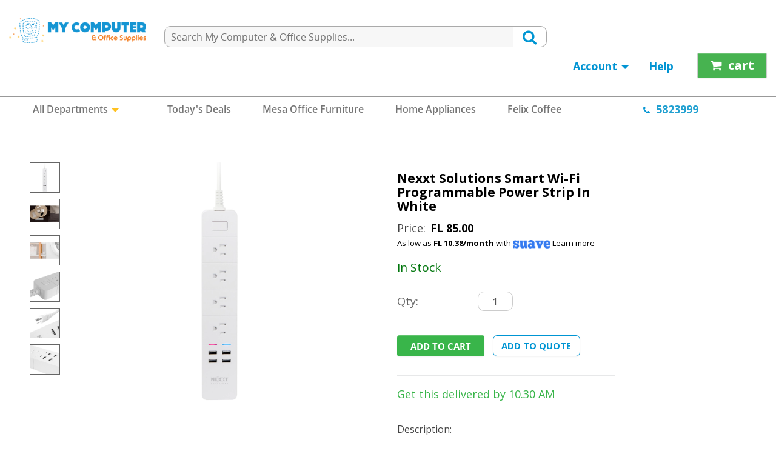

--- FILE ---
content_type: text/html; charset=utf-8
request_url: https://www.mycomputeraruba.co/index.php?route=product/product&product_id=11157
body_size: 44713
content:
<!DOCTYPE html>
<!--[if IE]><![endif]-->
<!--[if IE 8 ]><html dir="ltr" lang="en" class="ie8"><![endif]-->
<!--[if IE 9 ]><html dir="ltr" lang="en" class="ie9"><![endif]-->
<!--[if (gt IE 9)|!(IE)]><!-->
<html dir="ltr" lang="en">
<!--<![endif]-->
<head>
<meta charset="UTF-8" />
<meta http-equiv="Content-Type" content="text/html;charset=utf-8">
<meta name="viewport" content="width=device-width, initial-scale=1.0, maximum-scale=1.0,user-scalable=0"/>
<meta http-equiv="X-UA-Compatible" content="IE=edge">

<title>Nexxt Solutions Smart Wi-Fi Programmable Power Strip in White</title>
<base href="" />
<meta name="description" content="Next Solutions introduces its new Smart Home Automation Series. Designed to suit your mobile lifestyle while building a safe environment inside and out of your home, the brand seamlessly unifies into one user-friendly application a comprehensive line of f" />
<meta name="keywords" content= "NEXXT SMART SURGE PRO STRIP, Nexxt Solutions Smart Wi-Fi Programmable Power Strip in White, nexxt solutions, smart home, smart wifi, power strip, surge pro strip, surge protector, smart surge protector, wifi surge protector, programmable power strip, " />
<link rel="stylesheet" media="screen" href="https://fonts.googleapis.com/css?family=Open+Sans:300italic,400italic,600italic,700italic,400,300,600,700" />
<link href="catalog/view/javascript/font-awesome/css/font-awesome.min.css" rel="stylesheet" type="text/css" />
<link href="catalog/view/javascript/bootstrap/css/bootstrap.min.css" rel="stylesheet" media="screen" type="text/css"/>
<link href="catalog/view/theme/default/stylesheet/animation.css" rel="stylesheet" media="screen" type="text/css"/>
<link href="catalog/view/javascript/jquery/owlcarousel2/assets/owl.carousel.css" rel="stylesheet" media="screen" type="text/css"/>

<link href="catalog/view/javascript/jquery/magnific/magnific-popup.css" type="text/css" rel="stylesheet" media="screen" />
<link href="catalog/view/javascript/jquery/datetimepicker/bootstrap-datetimepicker.min.css" type="text/css" rel="stylesheet" media="screen" />
<link href="catalog/view/theme/default/stylesheet/signin.css" type="text/css" rel="stylesheet" media="screen" />
<link href="catalog/view/theme/default/stylesheet/line.css" rel="stylesheet"  media="screen" type="text/css"/>
<link href="catalog/view/theme/default/stylesheet/stylesheet.css?v=1.0.20" rel="stylesheet" media="screen" type="text/css"/>
<link href="catalog/view/theme/default/stylesheet/instantsearch.min.css" rel="stylesheet" media="screen" type="text/css"/>
<link href="catalog/view/theme/default/stylesheet/custom.css?v=2.5.9657" rel="stylesheet" media="screen" type="text/css"/>
<link href="catalog/view/theme/default/stylesheet/signin.css?v=0.0.068" rel="stylesheet" media="screen" type="text/css"/>
<link href="catalog/view/javascript/flexslider.css" rel="stylesheet" type="text/css">
<link href="catalog/view/theme/default/stylesheet/carttogglestyle.css?v=1.0.0" rel="stylesheet" media="screen" type="text/css"/>
<link href="catalog/view/theme/default/stylesheet/filterstyle.css?v=1.0.2" rel="stylesheet" media="screen" type="text/css"/>
<link href="catalog/view/plugins/tooltip/dist/css/tooltipster.bundle.min.css" rel="stylesheet" media="screen" type="text/css"/>
<link href="catalog/view/plugins/tooltip/dist/css/plugins/tooltipster/sideTip/themes/tooltipster-sideTip-light.min.css" rel="stylesheet" media="screen" type="text/css"/>
<link href="catalog/view/plugins/fancybox/jquery.fancybox.min.css" rel="stylesheet" media="screen" type="text/css"/>
<link href="catalog/view/plugins/loader/jquery.loadingModal.min.css" rel="stylesheet" media="screen" type="text/css"/>
<link href="https://www.jqueryscript.net/css/jquerysctipttop.css" rel="stylesheet" type="text/css">
<link href="catalog/view/plugins/progress/jQuery-plugin-progressbar.css" rel="stylesheet" media="screen" type="text/css"/>
<script src="https://code.highcharts.com/highcharts.js"></script>
<script src="https://code.highcharts.com/modules/exporting.js"></script>
<script src="https://code.highcharts.com/modules/export-data.js"></script>
<script src="https://apis.google.com/js/api:client.js"></script>

	<link href="https://www.mycomputeraruba.co/index.php?route=product/product&amp;product_id=11157" rel="canonical"  type="text/css"/>
	<link href="image/catalog/tab_icon-01.png" rel="icon"  type="text/css"/>

<style type="text/css">
	
	.header_learn {
		position: absolute;
		left: 80%;
		top: 50%;
		padding: 10px;
		transform: translateY(-50%);
		border: 1px solid #fff;
		text-align: center;				
		border-radius: 4px;
	}
	
	.header_desc {
		position: absolute;
		left: 60%;
		top: 50%;
		transform: translateY(-50%);		
	}
	
	.header_logo {
	    position: absolute;
	    left: 10%;
	    top: 50%;
	    transform: translateY(-50%);		
	    display: flex;
	    align-items: center;
	}
	
	.header_learn p, .header_desc p, .header_logo p{
		color: #fff;	
		font-size: 16px;
		margin-right: 10px;
		margin-bottom: 0px;
		padding: 0px;
		font-weight: 700;
	}
	
	.header_learn p, .header_desc p {
		margin-right: 0px;
	}
	
	.header_logo img{
	    width: 57px;
	    height: 12px;		
	}	
		
	
	.circle1 {
	    border: 4px solid #fff;
	    height: 40px;
	    border-radius: 50%;
	    -moz-border-radius: 50%;
	    -webkit-border-radius: 50%;
	    width: 40px;
	    position: absolute;
	    left: -20px;
	    bottom: -18px;
	}

	.circle2 {
	    border: 4px solid #78D593;
	    height: 45px;
	    border-radius: 50%;
	    -moz-border-radius: 50%;
	    -webkit-border-radius: 50%;
	    width: 45px;
	    position: absolute;
	    left: 40%;
	    bottom: -15px;
	}
	
	.circle3 {
	    border: 4px solid #FCEBC9;
	    height: 43px;
	    border-radius: 50%;
	    -moz-border-radius: 50%;
	    -webkit-border-radius: 50%;
	    width: 43px;
	    position: absolute;
	    left: 50%;
		top: -7px;
	}	

	.circle4 {
	    border: 4px solid #FEAABC;
	    height: 45px;
	    border-radius: 50%;
	    -moz-border-radius: 50%;
	    -webkit-border-radius: 50%;
	    width: 45px;
	    position: absolute;
	    right: 10px;
		top: -20px;
	}	
		
    #buy_now_modal .modal-header  {
        padding-top: 0px;
    }
    .modal-content iframe{
        margin: 0 auto;
        display: block;
        width: 100%;
    }
    /*#buy_now_modal .modal-dialog {*/
    /*    width: 600px;*/
    /*}*/
    /*#buy_now_modal .sub-title{*/
    /*    padding: 0 50px;*/
    /*}*/
    
    /*@media screen and (max-width:767px) {*/
    /*    #buy_now_modal .sub-title{*/
    /*        padding: 0 0px;*/
    /*    }*/
    /*}*/
    .aa-input-container {
        display: inline-block;
        position: relative;
    }
    .aa-input-search {
        width: 300px;
        padding: 12px 28px 12px 12px;
        border: 3px solid #e4e4e4;
        border-radius: 4px;
        -webkit-transition: .2s;
        transition: .2s;
        font-family: "Montserrat", sans-serif;
        box-shadow: 4px 4px 0 rgba(241, 241, 241, 0.35);
        font-size: 11px;
        box-sizing: border-box;
        color: #333;
        -webkit-appearance: none;
        -moz-appearance: none;
        appearance: none;
    }
    .aa-input-search::-webkit-search-decoration,  .aa-input-search::-webkit-search-cancel-button,  .aa-input-search::-webkit-search-results-button,  .aa-input-search::-webkit-search-results-decoration {
        display: none;
    }
    .aa-input-search:focus {
        outline: 0;
        border-color: #3a96cf;
        box-shadow: 4px 4px 0 rgba(58, 150, 207, 0.1);
    }
    .aa-input-icon {
        height: 16px;
        width: 16px;
        position: absolute;
        top: 50%;
        right: 16px;
        -webkit-transform: translateY(-50%);
        transform: translateY(-50%);
        fill: #e4e4e4;
    }
    .aa-hint {
        color: #e4e4e4;
    }
    .aa-dropdown-menu {
        background-color: #fff;
        border: 3px solid rgba(228, 228, 228, 0.6);
        border-top-width: 1px;
        font-family: "Montserrat", sans-serif;
        width: 300px;
        margin-top: 10px;
        box-shadow: 4px 4px 0 rgba(241, 241, 241, 0.35);
        font-size: 11px;
        border-radius: 4px;
        box-sizing: border-box;
    }
    .aa-suggestion {
        padding: 12px;
        border-top: 2px solid rgba(228, 228, 228, 0.6);
        cursor: pointer;
        -webkit-transition: .2s;
        transition: .2s;
        display: -webkit-box;
        display: -ms-flexbox;
        display: flex;
        -webkit-box-pack: justify;
        -ms-flex-pack: justify;
        justify-content: space-between;
        -webkit-box-align: center;
        -ms-flex-align: center;
        align-items: center;
    }

    .aa-suggestion:hover,  .aa-suggestion.aa-cursor {
        background-color: rgb(67, 176, 42) !important;
        color: #fff;
    }
    .aa-suggestion > span:first-child {
        color: #333;
    }
    .aa-suggestion > span:last-child {
        text-transform: uppercase;
        color: #a9a9a9;
    }
    .aa-suggestion > span:first-child em,  .aa-suggestion > span:last-child em {
        font-weight: 700;
        font-style: normal;
        background-color: rgba(58, 150, 207, 0.1);
        padding: 2px 0 2px 2px;
    }
</style>
<script src="https://code.jquery.com/jquery-3.0.0.min.js" type="text/javascript"></script>
<script src="catalog/view/javascript/bootstrap/js/bootstrap.min.js" type="text/javascript" ></script>
<script src="catalog/view/javascript/jquery/jquery.countdown.js" type="text/javascript"></script>
<script src="catalog/view/javascript/common_unminify.js?v=0.3.1" type="text/javascript" ></script>
<script src="catalog/view/javascript/validator.js" type="text/javascript" ></script>
<script src="catalog/view/javascript/modernizr.js" type="text/javascript" ></script>
<script src="catalog/view/javascript/sidebar.js?v=0.0.0.4" type="text/javascript" ></script>
<script src="catalog/view/javascript/jquery.mobile-events.min.js" type="text/javascript" ></script>
<script src="catalog/view/javascript/jquery/owlcarousel2/owl.carousel.min.js" type="text/javascript" ></script>
<script src="catalog/view/javascript/jajaxloader.js" type="text/javascript" ></script>
<script src="https://js.stripe.com/v3/"></script>
<script src="catalog/view/javascript/notify.min.js" type="text/javascript" ></script>

<script type="text/javascript" src="catalog/view/plugins/fancybox/jquery.mousewheel-3.0.4.pack.js"></script>
<script type="text/javascript" src="catalog/view/plugins/fancybox/jquery.fancybox.min.js"></script>
<script type="text/javascript" src="catalog/view/plugins/progress/jQuery-plugin-progressbar.js"></script>
<script src="catalog/view/plugins/loader/jquery.loadingModal.min.js" type="text/javascript" ></script>

	<script src="catalog/view/javascript/jquery/magnific/jquery.magnific-popup.min.js" type="text/javascript"></script>
	<script src="catalog/view/javascript/jquery/datetimepicker/moment.js" type="text/javascript"></script>
	<script src="catalog/view/javascript/jquery/datetimepicker/bootstrap-datetimepicker.min.js" type="text/javascript"></script>
	<script>
  (function(i,s,o,g,r,a,m){i['GoogleAnalyticsObject']=r;i[r]=i[r]||function(){
  (i[r].q=i[r].q||[]).push(arguments)},i[r].l=1*new Date();a=s.createElement(o),
  m=s.getElementsByTagName(o)[0];a.async=1;a.src=g;m.parentNode.insertBefore(a,m)
  })(window,document,'script','https://www.google-analytics.com/analytics.js','ga');

  ga('create', 'UA-80261696-1', 'auto');
  ga('send', 'pageview');

</script>








<!-- Google Tag Manager --> <script></script> <!-- End Google Tag Manager -->
<script>
	var googleUser = {};
	var startGoogleSign = function() {
		gapi.load('auth2', function(){
		    // Retrieve the singleton for the GoogleAuth library and set up the client.
		    auth2 = gapi.auth2.init({
                client_id: '312790052913-364up71d2sb3frl8latkmet74t49j3ve.apps.googleusercontent.com',
                cookiepolicy: 'single_host_origin',
                // Request scopes in addition to 'profile' and 'email'
                //scope: 'additional_scope'
		    });
            attachSignin(document.getElementById('googleLogin'));
            attachSignin(document.getElementById('googleMobileLogin'));
            attachSignin(document.getElementById('googleMobileRegister'));
		});
	};

	function attachSignin(element) {
	auth2.attachClickHandler(element, {},
	    function(googleUser) {
		    var profile = googleUser.getBasicProfile();
		    var id = profile.getId();
		    var first_name = profile.getGivenName();
		    var last_name = profile.getFamilyName();
		    var email = profile.getEmail();
		    
			
			$.ajax({	
				url: 'index.php?route=account/socl_login/loginByGoogle',
				type: 'post',
				data: 'socl_id='+id+'&network=google&email='+email+'&firstname='+first_name+'&lastname='+last_name,
				dataType: 'json',
            	beforeSend: function() {
	            	$('body').loadingModal({text: 'Please wait...'});
			        var time = 2000;
			        var delay = function(ms){ return new Promise(function(r) { setTimeout(r, ms) }) };
			        delay(time)
			                .then(function() { $('body').loadingModal('animation', 'rotatingPlane'); return delay(time);})

            	},
            	complete: function() {
					$('body').loadingModal('destroy') ;
            	},				
				success: function(json) {

					if (json['error']) {
						$(".signin_error").html("Please signup first. Thanks.");
					}
					if(json['success']){
						window.location.reload();
					}
				}
			});

	    }, function(error) {
            // alert(JSON.stringify(error, undefined, 2));
	    });
	}
</script>

<script>
   function checkLoginState() {
     FB.getLoginStatus(function(response) {
       statusChangeCallback(response);

       if (response.status === 'connected') {
	       
        $.ajax({
            url: "index.php?route=account/login/facebook",
			beforeSend: function() {
				$('body').loadingModal({text: 'Please wait...'});
			    var time = 2000;
			    var delay = function(ms){ return new Promise(function(r) { setTimeout(r, ms) }) };
			    delay(time)
			            .then(function() { $('body').loadingModal('animation', 'rotatingPlane'); return delay(time);})
			
			},
			complete: function() {
				$('body').loadingModal('destroy') ;
			},				
             
            type: "post",
            data: response,
            dataType: 'json',
            success: function(result){
//	            console.log('result', result);
				window.location.reload();
//               document.location.href = result.fbredirecturl;
            }
         });
       }

     });
   }

    function statusChangeCallback(response) {
        console.log(response);
    }

</script>

<!-- Facebook Pixel Code -->
<script>
    !function(f,b,e,v,n,t,s)
    {if(f.fbq)return;n=f.fbq=function(){n.callMethod?
    n.callMethod.apply(n,arguments):n.queue.push(arguments)};
    if(!f._fbq)f._fbq=n;n.push=n;n.loaded=!0;n.version='2.0';
    n.queue=[];t=b.createElement(e);t.async=!0;
    t.src=v;s=b.getElementsByTagName(e)[0];
    s.parentNode.insertBefore(t,s)}(window, document,'script',
    'https://connect.facebook.net/en_US/fbevents.js');
    fbq('init', '1749172158699725');
    fbq('track', 'PageView');
</script>

<noscript>
    <img height="1" width="1" style="display:none" src="https://www.facebook.com/tr?id=your-pixel-id-goes-here&ev=PageView&noscript=1"/>
</noscript>

<script id="mcjs">!function(c,h,i,m,p){m=c.createElement(h),p=c.getElementsByTagName(h)[0],m.async=1,m.src=i,p.parentNode.insertBefore(m,p)}(document,"script","https://chimpstatic.com/mcjs-connected/js/users/685bcf728e22d9cb143b26574/b5567f8ba28910afe60560693.js");</script>

<noscript><img height="1" width="1" style="display:none" src="https://www.facebook.com/tr?id=1749172158699725&ev=PageView&noscript=1" /></noscript>
<!-- End Facebook Pixel Code -->

</head>

<!-- Modal chnage company -->
<div class="modal fade" id="change_comp" role="dialog">
    <div class="modal-dialog">

        <!-- Modal content-->
        <div class="modal-content">
            <div class="modal-header">
                <button type="button" class="close" data-dismiss="modal">&times;</button>
                <h4 class="modal-title">Change Company</h4>
            </div>

            <div class="modal-body">
                <p>Pick a Company you would like to use</p>
                

                <div class="change_cmp_success" style="display:none;">
                    Company changed.
                </div>
            </div>
        </div>
    </div>
</div>

<div class="modal fade" id="card_notification" role="dialog">
    <div class="modal-dialog modal-lg">

        <!-- Modal content-->
        <div class="modal-content">
            <div class="modal-header">
                <button type="button" class="close" data-dismiss="modal">&times;</button>
            </div>

            <div class="modal-body">
	            <h3 id="card_expiration_title">Your card is about to expire</h3>
	            <img src="catalog/view/theme/default/image/card.png" alt="" class="img-responsive"  />	            
	            <p class="text_center mt_10 mb_10">Please update your card to avoid service interruption.</p>
	            <div class="text_center">
		            <a href="/index.php?route=account/payment" class="btn btn-success btn-update-card">Update card</a>
	            </div>
	            
	            <div class="text_center mt_10">
		            <button type="button" class="btn btn-grey btn-not-now" data-dismiss="modal">Not now</button>	            		            
	            </div>
            </div>
        </div>
    </div>
</div>

<div class="modal fade bd-example-modal-lg" id="buy_now_modal" tabindex="-1" role="dialog" aria-labelledby="myLargeModalLabel" aria-hidden="true">
    <div class="modal-dialog modal-lg">
        <div class="modal-content">
            <!--div class="modal-header">
                <button type="button" class="close" data-dismiss="modal" aria-label="Close">
                    <span aria-hidden="true">&times;</span>
                </button>
            </div-->
            <div class="modal-body">
                <iframe width="1221" height="400" src="https://www.youtube.com/embed/_6t-lKCLkA8" frameborder="0" allow="accelerometer; autoplay; encrypted-media; gyroscope; picture-in-picture" allowfullscreen></iframe>
            </div>
        </div>
    </div>
</div>

<!-- end company change -->
<body class="product-product-11157">

<script>
  window.fbAsyncInit = function() {
    FB.init({
      appId      : '591195114405410',
      xfbml      : true,
      version    : 'v21.0'
    });
    FB.AppEvents.logPageView();
  };

  (function(d, s, id){
     var js, fjs = d.getElementsByTagName(s)[0];
     if (d.getElementById(id)) {return;}
     js = d.createElement(s); js.id = id;
     js.src = "https://connect.facebook.net/en_US/sdk.js";
     fjs.parentNode.insertBefore(js, fjs);
   }(document, 'script', 'facebook-jssdk'));
</script>

<div id="fb-root"></div>
<script async defer crossorigin="anonymous" src="https://connect.facebook.net/en_US/sdk.js#xfbml=1&version=v11.0&appId=198262984860216&autoLogAppEvents=1" nonce="JmAHpMS6"></script>
<div class="headerfixed_c">
    <header id="home">
        <!-- <div class="insta_sea">
	        <div class="circle1"></div>
	        <div class="header_logo">
		        <p>Buy now, Pay later with </p>
                <img src="catalog/view/theme/default/image/suave_logo1.png"  class="logo_img"/>
	        </div>
	        
	        <div class="header_desc">
		        <p>Make 4, 6 or 12 easy </br>monthly payments. </p>
	        </div>
	        
	        <div class="header_learn">
		        <p>Learn more</p>
	        </div>
	        
	        <div class="circle2"></div>	        
	        <div class="circle3"></div>	        	        
	        <div class="circle4"></div>	        	        	        
        </div> -->
        <div class="container" style="background: #fff">
            <div class="row header_logo_nav">
                <div class="header-outer clearfix">
                    <div class="col-sm-3 logo">
                        <nav class="navbar navbar-static-top line-navbar-one toptogglemenunew">
                            <div class="container">
                                <!-- Brand and toggle get grouped for better mobile display -->
                                <div class="navbar-header show_on_mobile">
                                    <button class="lno-btn-toggle">
                                        <img src="catalog/view/theme/default/image/menu_icon.png" alt="" class="img-responsive"  />
                                    </button>
                                </div>
                            </div>
                            <!-- /.container -->
                        </nav>

                        <div id="logo">
                                                            <a class="logo_desktop" href="https://www.mycomputeraruba.co/index.php?route=common/home"><img src="image/catalog/mca_logo.png" title="My Computer &amp; Office Supplies" alt="My Computer &amp; Office Supplies" class="img-responsive"  /></a>
                                                        <a class="logo_mobile" href="https://www.mycomputeraruba.co/index.php?route=common/home"><img src="catalog/view/theme/default/image/mca_logo_only.png" title="My Computer &amp; Office Supplies" alt="My Computer &amp; Office Supplies" class="img-responsive"  /></a>
                        </div>

                    </div>
                    <div class="col-sm-6 search-outer searchdesktopview"><!-- INTERFACE -->
<form autocomplete="off" name="search_form" onSubmit="return false">
 <div id="search-input"></div>
 <div id="search-input-icon">
			<i class="fa fa-search"></i>
	 	
 </div>
</form>

<!-- /INTERFACE -->

<script type="text/javascript"><!--
$(document).ready(function(){
	

	$('#refine_search').hide();

	$('input.ais-search-box--input').blur();

 	$('input.ais-search-box--input').focus(function() {
        $("body").addClass("search-is-focused");
        var emptytext = $(this).val();
		
		if(emptytext == ''){
			$('body').removeClass('searchresultdisplay');
			$('#refine_search').hide();
			//$('#instantsearchouter').hide();
			//$('#innercontainer').show();
		} else {
			$('body').addClass('searchresultdisplay');	
			// $('#refine_search').show();
			//$('#instantsearchouter').show();
			//$('#innercontainer').hide();
		}

    });
	$('input.ais-search-box--input').blur(function() {
        $("body").removeClass("search-is-focused");
    });


    $( 'input.ais-search-box--input' ).keyup(function() {

		var emptytext = $(this).val();

		if(emptytext == ''){
			$('body').removeClass('searchresultdisplay');
			$('input.ais-search-box--input').blur();
			$('#refine_search').hide();
			// $('#instantsearchouter').hide();
			// $('#innercontainer').show();
		} else {
			$('body').addClass('searchresultdisplay');
			//$('#refine_search').show();
			//$('#instantsearchouter').show();
			//$('#innercontainer').hide();
		}

	 
	 	if(!$('input.ais-search-box--input').focusin()){
			$('input.ais-search-box--input').blur();
			$('body').removeClass('searchresultdisplay');
			$('#refine_search').hide();
			//$('#instantsearchouter').hide();
			//$('#innercontainer').show();
		}else{
			$('.instantsearchouter').hover(function(){},function(){
				$('input.ais-search-box--input').blur();
				$('body').addClass('searchresultdisplay');
				// $('#refine_search').show();
				//$('#instantsearchouter').hide();
	    		//$('#innercontainer').show();
			});
		}
	});
});
</script> </div>
                    <!--
                    <div class="show_on_mobile refinesearchdesktop">
                        <div id="refine_search" class="refine_search" style="display:none;">
                            <p><span>Refine Search</span></p>
                        </div>
                    </div>
                    -->
                    <div class="cart_outer mobile"><span class="hidden-xs hidden-sm hidden-md"><div id="cd-shadow-layer" class="cd-shadow-layer"></div>

<div class="cd-cart-trigger" id="cart">
	<button type="button" data-toggle="dropdown" data-loading-text="Loading..." class=" dropdown-toggle btn green_bg">
		<i class="fa fa-shopping-cart"></i> 
		<span class="">cart</span>
		<span id="cart-total" class="emptycart">0</span>
	</button>
</div>

<div class="popvercontent">
    <div class="popvernner"></div>
</div>

<div id="cd-cart" class="cd-cart cd-nav-bar pt_15">
    <div class="pro-close cd-cart-herder">

		<p>Your Cart</p>

	    <button class="cd-cart-trigger closecarttoggle btn btn-success"><span>×</span> close</button>
	</div>

	<div class="autoupdatecart">
		<div class="cartcontentouter">

					<div class="delivertime">Next Delivery: Today, 9 AM - 10.30 AM</div>
			<div class="centered empty-cart-notice"><div class="cart-icon-lg"></div> <h3>Your cart is empty.</h3></div>
			<div class="pc-check">
				<a class="disabled">
					<h2>Checkout</h2>
				</a>
				<button class="cd-cart-trigger closecarttoggle btn continue_shopping">Continue Shopping</button>
			</div>
				</div>
	</div>
</div><!-- cd-cart -->

<div id="cd-shadow-layer" class="cd-shadow-layer"></div> 
<div class="popvercontent">
	<div class="popvernner"></div>
</div>

<div id="cd-filter" class="cd-filter cd-nav-bar pt_15">
	<div class="pro-close cd-filter-herder mb_10">
		<p>Filters</p>
		<button class="cd-filter-trigger closefiltertoggle btn btn-success"><span>×</span> close</button>
	</div>

	<div class="autoupdatefilter">
	    <div id="nav-popularity" class="facet hierarchical-categories mt_10"></div>
		<div id="hierarchical-nav-categories" class="facet hierarchical-categories mt_10"></div>
	</div>
</div>
</span></div>
                    <div class="col-sm-4 account">
                        <div id="top-links" class="nav pull-right">
                            <ul class="list-inline">
                                <div  class="dropdown accoun beforelogin" id="signin_dropdown"><a href="https://www.mycomputeraruba.co/index.php?route=account/account" title="My Account" class="dropdown-toggle" data-toggle="dropdown" onclick="removeNotification();"> <span class="hidden-xs hidden-sm hidden-md">
                                                                        Account</span> <span class="caret"></span></a>
                                                                            <div class="signin_layout hidden"></div>
                                        <ul class="dropdown-menu dropdown-menu-right logouttt signin_pad" id="signin_pad">
                                            <div class="col-sm-4">
                                                <div class="col-sm-8">
                                                    <p>No account? No problem.</p>
                                                    <button type="button" class="btn continue_btn green_bg" onclick="hideLoginDropdown()">Continue without account</button>
                                                    <div class="line"></div>
                                                    
                                                    <button class="btn facebook_btn white_bg" id="facebook_login"><i class="fa fa-facebook-official blue_text" aria-hidden="true"></i>Continue with Facebook</button>
                                                    
                                                    <!--div class="fb-login-button" data-width="" onlogin="checkLoginState();" data-size="large" data-button-type="continue_with" data-layout="default" data-auto-logout-link="false" data-use-continue-as="false"></div-->
                                                    <!--button class="btn google_btn" id="google_btn"><img src="catalog/view/theme/default/image/signin/google-icon.png" />Continue with Google</button-->
                                                    <!--div class="g-signin2" data-width="300" data-height="200" data-longtitle="true"></div-->
                                                    <div id="gSignInWrapper">
                                                        <div id="googleLogin" class="customGPlusSignIn">
                                                            <button class="btn google_btn white_bg" id="google_btn"><img src="catalog/view/theme/default/image/signin/google-icon.png" />Continue with Google</button>
                                                        </div>
                                                    </div>
                                                </div>
                                            </div>
                                            <div class="col-sm-8 right_col pt_20">
                                                <div class="col-sm-10" id="quick-login">
                                                    <div id="signin_desktop_error"></div>
                                                    <h3>Welcome Back! Sign In</h3>
                                                    <div class="row">
                                                        <div class="col-sm-6 form-group required">
                                                            <input type="text" class="login_input" id="input-email" />
                                                            <p class="alert-danger hidden"></p>
                                                        </div>
                                                        <div class="col-sm-6 form-group required">
                                                            <input type="password" class="login_input" id="input-password" />
                                                            <p class="alert-danger hidden"></p>
                                                        </div>
                                                    </div>
                                                    <div class="row login_btn_col">
                                                        <div class="col-sm-6">
                                                            <p class="black_text">Forgot your password?<a href="javascript:void(0);" class="forgot-modal">Reset it</a></p>
                                                        </div>
                                                        <div class="col-sm-6">
                                                            <li class="loginnn">
                                                                <button type="button" class="btn btn-info btn-lg loginaccount green_bg" id="signIndesktop">Sign in</button>
                                                            </li>
                                                        </div>
                                                    </div>
                                                    <div class="line"></div>
                                                    <p class="signupp"><span>Dont have an account?</span><a href="javascript:void(0)" class="quick_register">Start here</a></p>
                                                </div>
                                            </div>
                                        </ul>
                                                                    </div>
                                <div class="help"><a href="https://www.mycomputeraruba.co/help">Help</a></div>
                                <div class="cart_outer"><span class="hidden-xs hidden-sm hidden-md"><div id="cd-shadow-layer" class="cd-shadow-layer"></div>

<div class="cd-cart-trigger" id="cart">
	<button type="button" data-toggle="dropdown" data-loading-text="Loading..." class=" dropdown-toggle btn green_bg">
		<i class="fa fa-shopping-cart"></i> 
		<span class="">cart</span>
		<span id="cart-total" class="emptycart">0</span>
	</button>
</div>

<div class="popvercontent">
    <div class="popvernner"></div>
</div>

<div id="cd-cart" class="cd-cart cd-nav-bar pt_15">
    <div class="pro-close cd-cart-herder">

		<p>Your Cart</p>

	    <button class="cd-cart-trigger closecarttoggle btn btn-success"><span>×</span> close</button>
	</div>

	<div class="autoupdatecart">
		<div class="cartcontentouter">

					<div class="delivertime">Next Delivery: Today, 9 AM - 10.30 AM</div>
			<div class="centered empty-cart-notice"><div class="cart-icon-lg"></div> <h3>Your cart is empty.</h3></div>
			<div class="pc-check">
				<a class="disabled">
					<h2>Checkout</h2>
				</a>
				<button class="cd-cart-trigger closecarttoggle btn continue_shopping">Continue Shopping</button>
			</div>
				</div>
	</div>
</div><!-- cd-cart -->
</span></div>
                            </ul>
                        </div>
                    </div>
                </div>
                            </div>
        </div>
    </header>
    <div id="modal-quicksignup" class="modal fade">
	<div class="modal-dialog">
		<div class="modal-content light_bg">
			<input id="addtoQuotebtt" type="hidden" value="" name="addtoQuotebtt">
			<div class="modal-body pd_0 text-center mt_20 mb_20">
				<img src="catalog/view/theme/default/image/mca_logo_only.png" alt="login-logo" style="width: 80px" />
				<div id="mobile_login_form">
					<div class="pl_15 pr_15 pb_15">
						<h1 class="modal-title main-heading" id="guestheading" style="display:none;">Welcome back!</h1>
						<div id="lgonheading">
							<div id="signin_desktop_error"></div>
							<h1 class="text_center font_16 font_weight_bold mt_0">Welcome Back!</h1>
							<h1 class="text_center font_16 mt_0 grey_text mt_0">Login with your Email and Password.</h1>
						</div>

						<div id="quick-login">
							<input id="addtoQuotebttlogin" type="hidden" value="" name="addtoQuotebttlogin">
							<div class="error"></div>

							<div class="required">
								<input type="text" name="email" value=""  id="input-mobile-email" class="form-control" placeholder="Email" />
								<input type="hidden" name="redirectroute" value="product/product" id="redirectroute" />
							</div>

							<div class="required mt_10">
								<input type="password" name="password" value="" id="input-mobile-password" class="form-control" placeholder="Password" />
							</div>

							<div class="mt_10 text_center">
								<button type="button" id="signInMobile" class="btn green_bg loginaccount white_text font_16 font_weight_bold"  data-loading-text="Loading...">Sign in</button>
							</div>

							<p class="text_center grey_text font_12 mt_10">Forgot your password? <a href="javascript:void(0);" class="forgot-modal link_text font_weight_bold green_text">Reset it</a></p>
						</div>
					</div>

					<div>
						<div>
							<div class="social_login pl_15 pr_15">
							    <a href="#" class="btn white_bg" id="facebook_login" onclick="fbLogin()" style="width: 100%"><i class="fa fa-facebook-official blue_text" aria-hidden="true"></i>Continue with Facebook</a>
							</div>

							<div class="social_login pl_15 pr_15">
							  <div id="gSignInWrapper" class="mt_0">
							    <div id="googleMobileLogin" class="customGPlusSignIn">
		                  			<a href="#" class="btn white_bg" style="width: 100%"><img src="catalog/view/theme/default/image/signin/google-icon.png" />Continue with Google</a>
		                  		</div>
							  </div>
							</div>
							
							
							
							<div class="pl_15 pr_15 continue_guest">
							    <div class="line mb_10"></div>
								<button class="btn white_bg" id="continueguest" onclick="continueasguest();">Continue without account</button>
							</div>

							<div class="sign">
								<b><p	class="text_center">Don’t have an account? <a href="javascript:void(0)" class="quick_register green_text font_weight_bold">Sign up</a></p></b>
							</div>
						</div>
					</div>
				</div>

				<div id="guestloginform" style="display:none;">

					<h1 class="modal-title main-heading">Guest Sign in.</h1>

					<div class="row">

						<div class="col-sm-12" id="quick-register">
							<div class="error"></div>
							<div class="form-group required">
								<input type="hidden" name="product_id" value="11157"  />
								<div class="clearfix"></div>
							</div>

							<div class="form-group required">

								<input type="text" name="emailguest" placeholder="Email Address" value="" id="input-email-guest" class="form-control" />			</div>

							<div class="form-group required"></div>

							<div class="buttons">

								<div class="form-group">
									<button type="button" class="btn btn-primary createguestaccount" >Sign up with email</button>
								</div>

							</div>

						</div>

					</div>

				</div>

			</div>

		</div>

	</div>

</div>


<div id="modal-quickregister" class="modal fade">
	<div class="modal-dialog">
		<div class="modal-content login-logo">
			<div class="modal-body">
        		<img src="catalog/view/theme/default/image/mca_logo_only.png" alt="login-logo" style="width: 80px" />
        		<h1 class="modal-title main-heading">Welcome !</h1>
                <div class="row">
	                <div id="quick-register">
		                <div class="error"></div>
						<div class="form-group required">
	                        <input type="hidden" name="redirectroute" value="product/product"  />
							<input type="text" name="firstname" placeholder="First Name"  value="" id="input-name" class="form-control cfname" />
	                        <input type="text" name="lastname" placeholder="Last Name"  value="" id="input-lastname" class="form-control clname" />
		                    <div class="clearfix"></div>
						</div>
						<div class="form-group required">
							<input type="text" name="email" placeholder="Email Address" value="" id="input-email-reg" class="form-control" />
						</div>
						<div class="form-group required">
							<input type="password" name="password" placeholder="Password"  value="" id="input-password-reg" class="form-control" />
						</div>
	                    <div class="form-group required">
							<input type="password" name="confirm" placeholder="Confirm password" value="" id="input-confirm" class="form-control" />
						</div>
						<div class="buttons">
							<div class="form-group">
								<button type="button" class="btn btn-primary createaccount" data-loading-text="Loading..." >Sign up with email</button>
							</div>
						</div>
	                    <div class="clearfix"></div>
	                    <p class="face-or"><span>or</span></p>
							<div class="social_login">
							    <a href="#" class="btn white_bg" id="facebook_login" onclick="fbLogin()" style="width: 100%"><i class="fa fa-facebook-official blue_text" aria-hidden="true"></i>Continue with Facebook</a>
							    <!--div class="fb-login-button" onlogin="checkLoginState();" data-width="320" data-size="large" data-button-type="continue_with" data-layout="default" data-auto-logout-link="false" data-use-continue-as="false"></div-->
							</div>

							<div class="social_login">
							  <div id="gSignInWrapper">
							    <div id="googleMobileRegister" class="customGPlusSignIn">
		                  			<a href="#" class="btn white_bg" style="width: 100%"><img src="catalog/view/theme/default/image/signin/google-icon.png" />Continue with Google</a>
		                  		</div>
							  </div>
							</div>
	                    <div class="sign">
	                        <p>Already have an account? <a href="javascript:void(0)" class="quick_signup">Log in</a></p>
	                    </div>
					</div>
				</div>
			</div>
		</div>
	</div>
</div>


<div class="modal fade" id="reset-password-modal">
	<div class="modal-dialog">
	    <button aria-label="" data-dismiss="modal" class="close" type="button"> <i class="fa fa-close"></i> </button>
	    <div class="col-md-12 succes-point">
	      <div class="panel panel-login">
	      <img class="center-block" src="catalog/view/theme/default/image/login-logo.png">
	      <h2 class="text-center">Forgot your password?</h2>
	      <p>We’ll send you a link to reset your password.</p>

	        <div class="panel-body">
	          <form id="login-form" action="" method="post" role="form" style="display: block;  border:1px solid #dddada; padding:15px;">
	          	<div class="alert alert-danger email-error" style="display:none;"><i class="fa fa-exclamation-circle"></i> <span id="error-msg"> </span></div>
	          	<div class="alert-success text-center" style="display:none;">You’ll receive an email with a reset link shortly!<br>You may close this window.</div>
	            <div class="form-group">
	              <input type="email" name="email" id="emailAddress" tabindex="1" class="form-control" placeholder="Email address" value="">
	            </div>
	            <div class="form-group" id="holder">
	               <input type="submit" class="btn btn-block" value="Reset Password">
                </div>
	            <div class="form-group">
	              <div class="row">
	                <div class="col-lg-12">
	                  <div class="text-center account-sign">
	                  <p>Don’t have an account? <a href="javascript:void(0);" class="quick_register">Sign up</a></p> </div>
	                </div>
	              </div>
	            </div>
	          </form>
	        </div>
	      </div>
	    </div>
  	</div>
</div>


<style>
.quick_signup{
	cursor:pointer;
}
#modal-quicksignup .modal-content {
    width: 350px;
}
#modal-quicksignup .form-control{
	height:auto;
}
.quick_register{
	cursor:pointer;
}
#modal-quickregister .form-control{
	height:auto;
}

#modal-quickregister .modal-content {
    width: 350px;
}
/* CSS For Reset Password */
/*button.close {background: #000 none repeat scroll 0 0; border: 2px solid #fff; border-radius: 50px; color: #fff; cursor: pointer; font-size: 13px; height: 28px; opacity: 1; padding: 0; position: absolute; right: 5px; top: -12px; width: 28px; z-index: 1;}*/
/*.close:focus, .close:hover {color: #fff;cursor: pointer; opacity: 0.5; text-decoration: none; opacity: 1;}*/
.panel.panel-login {
  padding: 30px;
}
.panel-body #login-form {
  border: 0 none !important;
  margin-left: auto;
  margin-right: auto;
  width: 329px;
}
.panel.panel-login .alert-success {
    color: #39b54a;
    background-color: #d3e7bb;
    border-color: #d1e3ba;
    width: 100%;
    border: 3px solid #d1e3ba;
    margin-left: auto;
    border-radius: 7px;
    margin-right: auto;
    padding: 10px 0px;
}
.panel.panel-login .form-control {
  box-shadow:0px 0px 0px; border-color:#0095d3;
  height: 40px;
  font-size: 15px;
}
.panel h2 {
	font-family: Open Sans;
	font-style: normal;
	font-weight: bold;
	font-size: 24px;
	line-height: 33px;
	color: #000;
	padding-top:6px;
}

.panel.panel-login p{text-align:center; font-size:18px; margin-bottom:0px;}
.panel.panel-login .btn-block {
  background: #39b54a none repeat scroll 0 0;
  color: #fff; height:40px;
  display: block;
  font-family: open_sansbold;
  font-size: 16px;
  width: 100%;
}
.account-sign p {
  color: #939598;
  font-size: 12px;
}
.account-sign p a{color:#0194d3;}
.modal, .modal-backdrop {
  background: rgba(0, 0, 0, 0.5) none repeat scroll 0 0;
  bottom: 0;
  left: 0;
  right: 0;
  top: 0;
}
@media screen and (max-width:767px){
.panel-body form {
    border: 0 none !important;
    margin-left: auto;
    margin-right: auto;
    width: 100%;
    padding: 0 !important;
}
.center-block {
    max-width: 100%;
}
#login-modal .modal-dialog {
    width: 90% !important;
}
#login-modal { padding-left: 0 !important;}
#login-modal .panel.panel-login p { font-size: 12px;}
}
</style>



<!-- // insert fbscript -->


<script type="text/javascript">

function fbLogin() {
    FB.login(checkLoginState, {scope: 'email,public_profile', return_scopes: true});
}

$('#login-form').on('submit', function(e){
	e.preventDefault();
	$.ajax({
        url: "index.php?route=account/forgotten/resetRequest",
        type: "post",
		data: {'email': $('#emailAddress').val()},
		dataType: 'json',
        success: function(data) {
        	if(data.err === true)
        	{
				$('#error-msg').html(data.error_msg);
            	$('.email-error').css('display', 'block');
			}
            else
            {	$('.email-error').css('display', 'none');
				$('.text-center').css('display', 'block');
				$('#emailAddress').prop('disabled', true);
				$("#holder").html(' <button type="button" class="btn btn-block">Reset Email Sent!</button>');
			}
        },
        error: function(data, e, a) {
            alert('Something went wrong. Please try again.');
        }
    });

});
</script>

<script type="text/javascript">

/*$('#quick-register input').on('keydown', function(e) {

	if (e.keyCode == 13) {

		$('#quick-register .createaccount').trigger('click');

	}

});*/
$('#modal-quicksignup .close').click(function() {

	 $('#addtoQuotebtt').val('');

});

$('.createaccount').keypress(function (e) {
  if (e.which == 13) {
	$('#quick-register .createaccount').trigger('click');
    return false;    //<---- Add this line
  }
});

$('#quick-register .createaccount').click(function() {
	$.ajax({
		url: 'index.php?route=common/quicksignup/register',
		type: 'post',
		data: $('#quick-register input[type=\'text\'], #quick-register input[type=\'hidden\'], #quick-register input[type=\'password\']'),
		dataType: 'json',
		beforeSend: function() {
			$('#quick-register .createaccount').button('loading');
			$('#modal-quickregister .alert-danger').remove();
		},
		complete: function() {
			$('#quick-register .createaccount').button('reset');
		},
		success: function(json) {

			fbq('track', 'CompleteRegistration', {content_name: json.name});
			fbq('track', 'Lead', {content_name: json.name});

			$('#modal-quickregister .form-group').removeClass('has-error');
			if(json['islogged']){
				 window.location.href=json['continue'];
			}
			if (json['error_confirm']) {
				$('#quick-register .error').after('<div class="alert alert-danger">' + json['error_confirm'] + '<button type="button" class="close" data-dismiss="alert">&times;</button></div>');
			}
			if (json['error_password']) {
				$('#quick-register .error').after('<div class="alert alert-danger">' + json['error_password'] + '<button type="button" class="close" data-dismiss="alert">&times;</button></div>');
			}
			if (json['error_email']) {
				$('#quick-register .error').after('<div class="alert alert-danger">' + json['error_email'] + '<button type="button" class="close" data-dismiss="alert">&times;</button></div>');
			}
			if (json['error_lastname']) {
				$('#quick-register .error').after('<div class="alert alert-danger">' + json['error_lastname'] + '<button type="button" class="close" data-dismiss="alert">&times;</button></div>');
			}
			if (json['error_name']) {
				$('#quick-register .error').after('<div class="alert alert-danger">' + json['error_name'] + '<button type="button" class="close" data-dismiss="alert">&times;</button></div>');
			}
			if(json['error']){
				$('#quick-register .error').after('<div class="alert alert-danger">' + json['error'] + '<button type="button" class="close" data-dismiss="alert">&times;</button></div>');
			}

			if (json['now_login']) {
				$('.quick-login').before('<li class="dropdown"><a href="https://www.mycomputeraruba.co/index.php?route=account/account" title="Account" class="dropdown-toggle" data-toggle="dropdown"><i class="fa fa-user"></i> <span class="hidden-xs hidden-sm hidden-md">Account</span> <span class="caret"></span></a><ul class="dropdown-menu dropdown-menu-right"><li><a href="https://www.mycomputeraruba.co/index.php?route=account/account">Account</a></li><li><a href="https://www.mycomputeraruba.co/index.php?route=account/order">My Orders</a></li><li><a href="https://www.mycomputeraruba.co/index.php?route=account/transaction">Transactions</a></li><li><a href="https://www.mycomputeraruba.co/index.php?route=account/download">Downloads</a></li><li><a href="https://www.mycomputeraruba.co/index.php?route=account/logout">Logout</a></li></ul></li>');
				$('.quick-login').remove();
				window.location.href=json['continue'];
			}
		}
	});
});

$('#modal-quicksignup .createguestaccount').click(function() {

	$.ajax({

		url: 'index.php?route=common/quicksignup/guestregister',

		type: 'post',

		data: $('#modal-quicksignup input[type=\'text\'], #modal-quicksignup input[type=\'hidden\']'),

		dataType: 'json',

		beforeSend: function() {

			$('#modal-quicksignup .createguestaccount').button('loading');

			$('#modal-quicksignup .alert-danger').remove();

		},

		complete: function() {

			$('#modal-quicksignup .createguestaccount').button('reset');

		},

		success: function(json) {

			var getId = json['guest_id'];
			var getadd =$('#addtoQuotebtt').val();

			$('#modal-quicksignup .form-group').removeClass('has-error');

			$('#modal-quicksignup').find('.modal-header').before('<input type="hidden" value="'+getId+'" name="guestId">');
			setCookie("guestid", getId, 1);
			if(json['error'] == 1){

			if (json['error_email']) {

				$('#quick-register .error').after('<div class="alert alert-danger">' + json['error_email'] + '<button type="button" class="close" data-dismiss="alert">&times;</button></div>');

			}


		}
		else{

			$("#modal-quicksignup").modal('hide');
			if(getadd == 1){
				  //window.location.href=json['continue'];
				  location.reload();
				// $("#modal-outofstocknotified").modal('show');
			}else{

				$('#accordion').css('display','block');
				$('.panel-collapse').addClass('in');
            $('.close-button-addqoute').addClass('close-quote');

			}
		}

	}

});

});
</script>
<script type="text/javascript">

$('#modal-quicksignup').on('hidden.bs.modal', function () {
    $(".continue_guest").removeClass("hidden");
});

$('.custom_login_btn').keypress(function (e) {
  if (e.which == 13) {
   // alert(e.which);
	$('#quick-login .loginaccount').trigger('click');
    //$('form#login').submit();
    return false;    //<---- Add this line
  }
});



</script>
<script type="text/javascript">
function loacation() {
	location.reload();
}

function continueasguest() {
	$(".guest-address").removeClass("hidden");
	$("#new_address").addClass("hidden");
	$("#modal-quicksignup").modal("hide");
}

function setCookie(cname, cvalue, exdays) {
    var d = new Date();
    d.setTime(d.getTime() + (exdays*24*60*60*1000));
    var expires = "expires="+ d.toUTCString();
    document.cookie = cname + "=" + cvalue + ";" + expires + ";path=/";
}
</script>
            <div class="topmenubarsection">
            <!-- Line secondary navbar -->
            <nav class="navbar navbar-static-top line-navbar-two insta-menu">
                <div class="container">
                    <!-- Collect the nav links, forms, and other content for toggling -->
                    <!--div class="collapse navbar-collapse" id="line-navbar-collapse-2 insta-menu_mega"-->
                    <div class="collapse navbar-collapse" id="insta-menu_mega">
                        <ul class="nav navbar-nav lnt-nav-mega menu_mega">
                            <li class="dropdown"> <a class="dropdown-toggle" data-toggle="dropdown" role="button" aria-expanded="false"> All Departments <span class="caret"></span> </a>
                                <div class="dropdown-menu" role="menu">
                                    <div class="lnt-dropdown-mega-menu">

                                    <!-- List of categories -->

                                    <ul class="lnt-category list-unstyled mega_tablist">
                                                                                <li class=""><a href="#subcategory-98" class="parent_menu" data-id="98">Computers</a></li>
                                                                                <li class=""><a href="#subcategory-96" class="parent_menu" data-id="96">Printers</a></li>
                                                                                <li class=""><a href="#subcategory-103" class="parent_menu" data-id="103">Networking</a></li>
                                                                                <li class=""><a href="#subcategory-111" class="parent_menu" data-id="111">Office Supplies</a></li>
                                                                                <li class=""><a href="#subcategory-1115" class="parent_menu" data-id="1115">Home Appliances </a></li>
                                                                                <li class=""><a href="#subcategory-1116" class="parent_menu" data-id="1116">Tv</a></li>
                                                                                <li class=""><a href="#subcategory-1119" class="parent_menu" data-id="1119">Cellphones &amp; Smart Watches </a></li>
                                                                            </ul>

                                    <!-- Subcategory and carousel wrap -->

                                    <div class="lnt-subcategroy-carousel-wrap container-fluid mega_menu_contant">
                                                                                <div id="subcategory-98" class="">

                                            <!-- Sub categories list-->

                                            <div class="mega-dropdown-menu">
                                                <div class="col-sm-9 left_menu_section">
                                                    <div class="menu_section_me">
                                                                                                                <ul class="left_menu_section_inner">
                                                                                                                <li> <a href="https://www.mycomputeraruba.co/index.php?route=product/category&amp;path=98_542">Cables &amp; Connectors</a></li>
                                                                                                                                                                        <li class="submenu_inner"><a href="https://www.mycomputeraruba.co/index.php?route=product/category&amp;path=98_548">HDMI Cables</a></li>
                                                                                                                <li class="submenu_inner"><a href="https://www.mycomputeraruba.co/index.php?route=product/category&amp;path=98_544">Audio &amp; Video Power Cables</a></li>
                                                                                                                <li class="submenu_inner"><a href="https://www.mycomputeraruba.co/index.php?route=product/category&amp;path=98_543">USB Cables</a></li>
                                                                                                                <li class="submenu_inner"><a href="https://www.mycomputeraruba.co/index.php?route=product/category&amp;path=98_551">Power Cables</a></li>
                                                                                                                <li class="submenu_inner"><a href="https://www.mycomputeraruba.co/index.php?route=product/category&amp;path=98_553">Adapters</a></li>
                                                                                                                <li class="submenu_inner"><a href="https://www.mycomputeraruba.co/index.php?route=product/category&amp;path=98_547">Ethernet Cables</a></li>
                                                                                                                <li class="submenu_inner"><a href="https://www.mycomputeraruba.co/index.php?route=product/category&amp;path=98_552">Serial Cables</a></li>
                                                                                                                <li class="submenu_inner"><a href="https://www.mycomputeraruba.co/index.php?route=product/category&amp;path=98_545">KVM Cables</a></li>
                                                                                                                <li class="submenu_inner"><a href="https://www.mycomputeraruba.co/index.php?route=product/category&amp;path=98_549">Firewire Cables</a></li>
                                                                                                                <li class="submenu_inner"><a href="https://www.mycomputeraruba.co/index.php?route=product/category&amp;path=98_550">Computer VGA Cables</a></li>
                                                                                                                <li class="submenu_inner"><a href="https://www.mycomputeraruba.co/index.php?route=product/category&amp;path=98_546">Accessories</a></li>
                                                                                                                                                                                                                                <li> <a href="https://www.mycomputeraruba.co/index.php?route=product/category&amp;path=98_101">CD/DVD</a></li>
                                                                                                                                                                        <li> <a href="https://www.mycomputeraruba.co/index.php?route=product/category&amp;path=98_107">Chargers &amp; Power Bank</a></li>
                                                                                                                                                                        <li> <a href="https://www.mycomputeraruba.co/index.php?route=product/category&amp;path=98_124">Computer Cases</a></li>
                                                                                                                                                                        <li> <a href="https://www.mycomputeraruba.co/index.php?route=product/category&amp;path=98_125">Gaming</a></li>
                                                                                                                                                                        <li class="submenu_inner"><a href="https://www.mycomputeraruba.co/index.php?route=product/category&amp;path=98_1058">Game Controllers</a></li>
                                                                                                                <li class="submenu_inner"><a href="https://www.mycomputeraruba.co/index.php?route=product/category&amp;path=98_1157">Gaming Consoles</a></li>
                                                                                                                <li class="submenu_inner"><a href="https://www.mycomputeraruba.co/index.php?route=product/category&amp;path=98_1059">Gaming Graphics Card</a></li>
                                                                                                                <li class="submenu_inner"><a href="https://www.mycomputeraruba.co/index.php?route=product/category&amp;path=98_1065">Gaming Headset</a></li>
                                                                                                                <li class="submenu_inner"><a href="https://www.mycomputeraruba.co/index.php?route=product/category&amp;path=98_1063">Gaming Keyboard</a></li>
                                                                                                                <li class="submenu_inner"><a href="https://www.mycomputeraruba.co/index.php?route=product/category&amp;path=98_1061">Gaming Motherboard</a></li>
                                                                                                                <li class="submenu_inner"><a href="https://www.mycomputeraruba.co/index.php?route=product/category&amp;path=98_1060">Gaming Mouse</a></li>
                                                                                                                <li class="submenu_inner"><a href="https://www.mycomputeraruba.co/index.php?route=product/category&amp;path=98_1062">Gaming Mousepad</a></li>
                                                                                                                <li class="submenu_inner"><a href="https://www.mycomputeraruba.co/index.php?route=product/category&amp;path=98_1064">Video Card Accessories</a></li>
                                                                                                                                                                                                                                <li> <a href="https://www.mycomputeraruba.co/index.php?route=product/category&amp;path=98_133">Headset &amp; Microphones</a></li>
                                                                                                                                                                        <li class="submenu_inner"><a href="https://www.mycomputeraruba.co/index.php?route=product/category&amp;path=98_1142">Headset</a></li>
                                                                                                                <li class="submenu_inner"><a href="https://www.mycomputeraruba.co/index.php?route=product/category&amp;path=98_1182">Headset &amp; Microphone Accessories</a></li>
                                                                                                                <li class="submenu_inner"><a href="https://www.mycomputeraruba.co/index.php?route=product/category&amp;path=98_1148">In-Ear Headphones</a></li>
                                                                                                                <li class="submenu_inner"><a href="https://www.mycomputeraruba.co/index.php?route=product/category&amp;path=98_1143">Microphones</a></li>
                                                                                                                                                                                                                                <li> <a href="https://www.mycomputeraruba.co/index.php?route=product/category&amp;path=98_181">Ipad &amp; Tablets</a></li>
                                                                                                                                                                        <li class="submenu_inner"><a href="https://www.mycomputeraruba.co/index.php?route=product/category&amp;path=98_1163">Apple iPad</a></li>
                                                                                                                <li class="submenu_inner"><a href="https://www.mycomputeraruba.co/index.php?route=product/category&amp;path=98_1164">Tablets</a></li>
                                                                                                                <li class="submenu_inner"><a href="https://www.mycomputeraruba.co/index.php?route=product/category&amp;path=98_1165">Cases</a></li>
                                                                                                                                                                                                                                <li> <a href="https://www.mycomputeraruba.co/index.php?route=product/category&amp;path=98_135">Laptops &amp; Accessories</a></li>
                                                                                                                                                                        <li class="submenu_inner"><a href="https://www.mycomputeraruba.co/index.php?route=product/category&amp;path=98_1076">Laptop</a></li>
                                                                                                                <li class="submenu_inner"><a href="https://www.mycomputeraruba.co/index.php?route=product/category&amp;path=98_981">Laptop Accessories</a></li>
                                                                                                                <li class="submenu_inner"><a href="https://www.mycomputeraruba.co/index.php?route=product/category&amp;path=98_105">Laptop Bags</a></li>
                                                                                                                <li class="submenu_inner"><a href="https://www.mycomputeraruba.co/index.php?route=product/category&amp;path=98_1154">Laptop Docking Stations</a></li>
                                                                                                                <li class="submenu_inner"><a href="https://www.mycomputeraruba.co/index.php?route=product/category&amp;path=98_979">Replacement Screens</a></li>
                                                                                                                <li class="submenu_inner"><a href="https://www.mycomputeraruba.co/index.php?route=product/category&amp;path=98_1110">Warranty Care Package</a></li>
                                                                                                                                                                                                                                <li> <a href="https://www.mycomputeraruba.co/index.php?route=product/category&amp;path=98_106">Personal Computers &amp; Accessories</a></li>
                                                                                                                                                                        <li class="submenu_inner"><a href="https://www.mycomputeraruba.co/index.php?route=product/category&amp;path=98_120">Computers</a></li>
                                                                                                                <li class="submenu_inner"><a href="https://www.mycomputeraruba.co/index.php?route=product/category&amp;path=98_1180">Mouse and Keyboard Combos</a></li>
                                                                                                                <li class="submenu_inner"><a href="https://www.mycomputeraruba.co/index.php?route=product/category&amp;path=98_1092">Monitors</a></li>
                                                                                                                <li class="submenu_inner"><a href="https://www.mycomputeraruba.co/index.php?route=product/category&amp;path=98_986">Monitor &amp; Tv Accessories</a></li>
                                                                                                                <li class="submenu_inner"><a href="https://www.mycomputeraruba.co/index.php?route=product/category&amp;path=98_142">CPU</a></li>
                                                                                                                <li class="submenu_inner"><a href="https://www.mycomputeraruba.co/index.php?route=product/category&amp;path=98_1067">Graphics Card</a></li>
                                                                                                                <li class="submenu_inner"><a href="https://www.mycomputeraruba.co/index.php?route=product/category&amp;path=98_1068">Motherboard</a></li>
                                                                                                                <li class="submenu_inner"><a href="https://www.mycomputeraruba.co/index.php?route=product/category&amp;path=98_169">Power Supplies</a></li>
                                                                                                                <li class="submenu_inner"><a href="https://www.mycomputeraruba.co/index.php?route=product/category&amp;path=98_134">Keyboard</a></li>
                                                                                                                <li class="submenu_inner"><a href="https://www.mycomputeraruba.co/index.php?route=product/category&amp;path=98_136">Mouse</a></li>
                                                                                                                <li class="submenu_inner"><a href="https://www.mycomputeraruba.co/index.php?route=product/category&amp;path=98_99">Mousepad</a></li>
                                                                                                                <li class="submenu_inner"><a href="https://www.mycomputeraruba.co/index.php?route=product/category&amp;path=98_150">Memory (RAM)</a></li>
                                                                                                                <li class="submenu_inner"><a href="https://www.mycomputeraruba.co/index.php?route=product/category&amp;path=98_177">Storage Devices</a></li>
                                                                                                                <li class="submenu_inner"><a href="https://www.mycomputeraruba.co/index.php?route=product/category&amp;path=98_121">Computer Parts</a></li>
                                                                                                                <li class="submenu_inner"><a href="https://www.mycomputeraruba.co/index.php?route=product/category&amp;path=98_953">Cleaning Kits</a></li>
                                                                                                                <li class="submenu_inner"><a href="https://www.mycomputeraruba.co/index.php?route=product/category&amp;path=98_338">Batteries</a></li>
                                                                                                                <li class="submenu_inner"><a href="https://www.mycomputeraruba.co/index.php?route=product/category&amp;path=98_952">Accessories</a></li>
                                                                                                                                                                                                                                <li> <a href="https://www.mycomputeraruba.co/index.php?route=product/category&amp;path=98_171">Projectors &amp; Accessories</a></li>
                                                                                                                                                                        <li> <a href="https://www.mycomputeraruba.co/index.php?route=product/category&amp;path=98_175">Servers Enclosure &amp; Accessories</a></li>
                                                                                                                                                                        <li> <a href="https://www.mycomputeraruba.co/index.php?route=product/category&amp;path=98_176">Software &amp; Licenses </a></li>
                                                                                                                                                                        <li> <a href="https://www.mycomputeraruba.co/index.php?route=product/category&amp;path=98_131">Speakers</a></li>
                                                                                                                                                                        <li> <a href="https://www.mycomputeraruba.co/index.php?route=product/category&amp;path=98_174">Surveillance Cameras &amp; Accessories</a></li>
                                                                                                                                                                        <li> <a href="https://www.mycomputeraruba.co/index.php?route=product/category&amp;path=98_139">webcam</a></li>
                                                                                                                                                                        </ul>
                                                                                                            </div>
                                                </div>
                                                <div class="col-sm-3">
                                                    <div class="Shop_ad bannerimg_98">
                                                                                                                <img class="righttopimage righttopmenu_98" src="image/catalog/computer_shop_ad.png" alt="sub menu top right banner"/>
                                                                                                                <a href="https://www.mycomputeraruba.co/index.php?route=product/category&amp;path=98" class="button_shop"> Shop Now </a>
                                                    </div>
                                                </div>
                                            </div>
                                        </div>
                                        <!-- /.subcategory-home -->

                                                                                <div id="subcategory-96" class="">

                                            <!-- Sub categories list-->

                                            <div class="mega-dropdown-menu">
                                                <div class="col-sm-9 left_menu_section">
                                                    <div class="menu_section_me">
                                                                                                                <ul class="left_menu_section_inner">
                                                                                                                <li> <a href="https://www.mycomputeraruba.co/index.php?route=product/category&amp;path=96_1102">Hp MFP printers</a></li>
                                                                                                                                                                        <li> <a href="https://www.mycomputeraruba.co/index.php?route=product/category&amp;path=96_538">Inkjet Printers</a></li>
                                                                                                                                                                        <li> <a href="https://www.mycomputeraruba.co/index.php?route=product/category&amp;path=96_539">Laser Printers</a></li>
                                                                                                                                                                        <li> <a href="https://www.mycomputeraruba.co/index.php?route=product/category&amp;path=96_173">Scanners</a></li>
                                                                                                                                                                        <li> <a href="https://www.mycomputeraruba.co/index.php?route=product/category&amp;path=96_247">Label Printers</a></li>
                                                                                                                                                                        <li> <a href="https://www.mycomputeraruba.co/index.php?route=product/category&amp;path=96_168">Receipt Printer</a></li>
                                                                                                                                                                        <li> <a href="https://www.mycomputeraruba.co/index.php?route=product/category&amp;path=96_97">Toners</a></li>
                                                                                                                                                                        <li> <a href="https://www.mycomputeraruba.co/index.php?route=product/category&amp;path=96_170">Ink Cartridges</a></li>
                                                                                                                                                                        <li> <a href="https://www.mycomputeraruba.co/index.php?route=product/category&amp;path=96_149">Dot Matrix Printers</a></li>
                                                                                                                                                                        <li> <a href="https://www.mycomputeraruba.co/index.php?route=product/category&amp;path=96_144">Parts &amp; Accessories</a></li>
                                                                                                                                                                        </ul>
                                                                                                            </div>
                                                </div>
                                                <div class="col-sm-3">
                                                    <div class="Shop_ad bannerimg_96">
                                                                                                                <img class="righttopimage righttopmenu_96" src="image/catalog/Printers_Shop_ad.png" alt="sub menu top right banner"/>
                                                                                                                <a href="https://www.mycomputeraruba.co/index.php?route=product/category&amp;path=96" class="button_shop"> Shop Now </a>
                                                    </div>
                                                </div>
                                            </div>
                                        </div>
                                        <!-- /.subcategory-home -->

                                                                                <div id="subcategory-103" class="">

                                            <!-- Sub categories list-->

                                            <div class="mega-dropdown-menu">
                                                <div class="col-sm-9 left_menu_section">
                                                    <div class="menu_section_me">
                                                                                                                <ul class="left_menu_section_inner">
                                                                                                                <li> <a href="https://www.mycomputeraruba.co/index.php?route=product/category&amp;path=103_997">Accessories</a></li>
                                                                                                                                                                        <li class="submenu_inner"><a href="https://www.mycomputeraruba.co/index.php?route=product/category&amp;path=103_1054">Fiber Optic Cables</a></li>
                                                                                                                <li class="submenu_inner"><a href="https://www.mycomputeraruba.co/index.php?route=product/category&amp;path=103_1056">KVM Switches</a></li>
                                                                                                                <li class="submenu_inner"><a href="https://www.mycomputeraruba.co/index.php?route=product/category&amp;path=103_998">Network Antennas</a></li>
                                                                                                                <li class="submenu_inner"><a href="https://www.mycomputeraruba.co/index.php?route=product/category&amp;path=103_1031">Network Ethernet Cables</a></li>
                                                                                                                <li class="submenu_inner"><a href="https://www.mycomputeraruba.co/index.php?route=product/category&amp;path=103_1012">Telephone/VoIP Accessories</a></li>
                                                                                                                <li class="submenu_inner"><a href="https://www.mycomputeraruba.co/index.php?route=product/category&amp;path=103_1052">UPS Accessories</a></li>
                                                                                                                <li class="submenu_inner"><a href="https://www.mycomputeraruba.co/index.php?route=product/category&amp;path=103_1057">USB Cables</a></li>
                                                                                                                <li class="submenu_inner"><a href="https://www.mycomputeraruba.co/index.php?route=product/category&amp;path=103_1027">Wired Accessories</a></li>
                                                                                                                <li class="submenu_inner"><a href="https://www.mycomputeraruba.co/index.php?route=product/category&amp;path=103_1004">Wireless Accessories</a></li>
                                                                                                                                                                                                                                <li> <a href="https://www.mycomputeraruba.co/index.php?route=product/category&amp;path=103_992">Commercial Networking</a></li>
                                                                                                                                                                        <li class="submenu_inner"><a href="https://www.mycomputeraruba.co/index.php?route=product/category&amp;path=103_1021">Firewalls / Security Appliances</a></li>
                                                                                                                <li class="submenu_inner"><a href="https://www.mycomputeraruba.co/index.php?route=product/category&amp;path=103_1032">Network Attached Storage (NAS)</a></li>
                                                                                                                <li class="submenu_inner"><a href="https://www.mycomputeraruba.co/index.php?route=product/category&amp;path=103_1024">Network Interface Cards</a></li>
                                                                                                                <li class="submenu_inner"><a href="https://www.mycomputeraruba.co/index.php?route=product/category&amp;path=103_1040">Network Print Servers</a></li>
                                                                                                                <li class="submenu_inner"><a href="https://www.mycomputeraruba.co/index.php?route=product/category&amp;path=103_1186">Network Video Recorders</a></li>
                                                                                                                <li class="submenu_inner"><a href="https://www.mycomputeraruba.co/index.php?route=product/category&amp;path=103_1041">Power Protection</a></li>
                                                                                                                <li class="submenu_inner"><a href="https://www.mycomputeraruba.co/index.php?route=product/category&amp;path=103_995">Routers</a></li>
                                                                                                                <li class="submenu_inner"><a href="https://www.mycomputeraruba.co/index.php?route=product/category&amp;path=103_1014">Switches</a></li>
                                                                                                                <li class="submenu_inner"><a href="https://www.mycomputeraruba.co/index.php?route=product/category&amp;path=103_993">Wired Networking</a></li>
                                                                                                                <li class="submenu_inner"><a href="https://www.mycomputeraruba.co/index.php?route=product/category&amp;path=103_1000">Wireless AP</a></li>
                                                                                                                                                                                                                                <li> <a href="https://www.mycomputeraruba.co/index.php?route=product/category&amp;path=103_988">Home Networking</a></li>
                                                                                                                                                                        <li class="submenu_inner"><a href="https://www.mycomputeraruba.co/index.php?route=product/category&amp;path=103_1006">Modems / Gateways</a></li>
                                                                                                                <li class="submenu_inner"><a href="https://www.mycomputeraruba.co/index.php?route=product/category&amp;path=103_1008">Powerline Networking</a></li>
                                                                                                                <li class="submenu_inner"><a href="https://www.mycomputeraruba.co/index.php?route=product/category&amp;path=103_1010">Telephones/VoIP</a></li>
                                                                                                                <li class="submenu_inner"><a href="https://www.mycomputeraruba.co/index.php?route=product/category&amp;path=103_989">Wireless Networking</a></li>
                                                                                                                <li class="submenu_inner"><a href="https://www.mycomputeraruba.co/index.php?route=product/category&amp;path=103_1002">Wireless Range Extender</a></li>
                                                                                                                <li class="submenu_inner"><a href="https://www.mycomputeraruba.co/index.php?route=product/category&amp;path=103_991">Wireless Routers</a></li>
                                                                                                                                                                                                                                <li> <a href="https://www.mycomputeraruba.co/index.php?route=product/category&amp;path=103_1106">Networking Device &amp; Accessories</a></li>
                                                                                                                                                                        <li class="submenu_inner"><a href="https://www.mycomputeraruba.co/index.php?route=product/category&amp;path=103_154">networking products</a></li>
                                                                                                                <li class="submenu_inner"><a href="https://www.mycomputeraruba.co/index.php?route=product/category&amp;path=103_182">Networking Tools &amp; Testers</a></li>
                                                                                                                                                                                                                                <li> <a href="https://www.mycomputeraruba.co/index.php?route=product/category&amp;path=103_1015">Server &amp; Workstation Components</a></li>
                                                                                                                                                                        <li class="submenu_inner"><a href="https://www.mycomputeraruba.co/index.php?route=product/category&amp;path=103_1017">Accessories</a></li>
                                                                                                                <li class="submenu_inner"><a href="https://www.mycomputeraruba.co/index.php?route=product/category&amp;path=103_1043">Power Distribution Unit</a></li>
                                                                                                                <li class="submenu_inner"><a href="https://www.mycomputeraruba.co/index.php?route=product/category&amp;path=103_1044">Server Racks/Cabinets</a></li>
                                                                                                                <li class="submenu_inner"><a href="https://www.mycomputeraruba.co/index.php?route=product/category&amp;path=103_1034">Server Storage</a></li>
                                                                                                                <li class="submenu_inner"><a href="https://www.mycomputeraruba.co/index.php?route=product/category&amp;path=103_1046">Surge Protectors</a></li>
                                                                                                                <li class="submenu_inner"><a href="https://www.mycomputeraruba.co/index.php?route=product/category&amp;path=103_1048">UPS</a></li>
                                                                                                                                                                                                                                </ul>
                                                                                                            </div>
                                                </div>
                                                <div class="col-sm-3">
                                                    <div class="Shop_ad bannerimg_103">
                                                                                                                <img class="righttopimage righttopmenu_103" src="image/catalog/Network_shop_ad.png" alt="sub menu top right banner"/>
                                                                                                                <a href="https://www.mycomputeraruba.co/index.php?route=product/category&amp;path=103" class="button_shop"> Shop Now </a>
                                                    </div>
                                                </div>
                                            </div>
                                        </div>
                                        <!-- /.subcategory-home -->

                                                                                <div id="subcategory-111" class="">

                                            <!-- Sub categories list-->

                                            <div class="mega-dropdown-menu">
                                                <div class="col-sm-9 left_menu_section">
                                                    <div class="menu_section_me">
                                                                                                                <ul class="left_menu_section_inner">
                                                                                                                <li> <a href="https://www.mycomputeraruba.co/index.php?route=product/category&amp;path=111_209">Accessories</a></li>
                                                                                                                                                                        <li class="submenu_inner"><a href="https://www.mycomputeraruba.co/index.php?route=product/category&amp;path=111_212">Bands</a></li>
                                                                                                                <li class="submenu_inner"><a href="https://www.mycomputeraruba.co/index.php?route=product/category&amp;path=111_200">Cord badge </a></li>
                                                                                                                <li class="submenu_inner"><a href="https://www.mycomputeraruba.co/index.php?route=product/category&amp;path=111_588">Wallet/ Bags</a></li>
                                                                                                                                                                                                                                <li> <a href="https://www.mycomputeraruba.co/index.php?route=product/category&amp;path=111_223">Calendars &amp; Planners</a></li>
                                                                                                                                                                        <li> <a href="https://www.mycomputeraruba.co/index.php?route=product/category&amp;path=111_358">Cutting &amp; Measuring Devices</a></li>
                                                                                                                                                                        <li class="submenu_inner"><a href="https://www.mycomputeraruba.co/index.php?route=product/category&amp;path=111_347">Paper Trimmers</a></li>
                                                                                                                <li class="submenu_inner"><a href="https://www.mycomputeraruba.co/index.php?route=product/category&amp;path=111_196">Rulers </a></li>
                                                                                                                <li class="submenu_inner"><a href="https://www.mycomputeraruba.co/index.php?route=product/category&amp;path=111_206">Scissors</a></li>
                                                                                                                <li class="submenu_inner"><a href="https://www.mycomputeraruba.co/index.php?route=product/category&amp;path=111_187">Shredders</a></li>
                                                                                                                                                                                                                                <li> <a href="https://www.mycomputeraruba.co/index.php?route=product/category&amp;path=111_1158">Desk Organizers</a></li>
                                                                                                                                                                        <li class="submenu_inner"><a href="https://www.mycomputeraruba.co/index.php?route=product/category&amp;path=111_1183">Desk Organizers</a></li>
                                                                                                                <li class="submenu_inner"><a href="https://www.mycomputeraruba.co/index.php?route=product/category&amp;path=111_1184">Paperclips &amp; Accessories</a></li>
                                                                                                                                                                                                                                <li> <a href="https://www.mycomputeraruba.co/index.php?route=product/category&amp;path=111_157">Envelopes</a></li>
                                                                                                                                                                        <li class="submenu_inner"><a href="https://www.mycomputeraruba.co/index.php?route=product/category&amp;path=111_282">Booklet &amp; Catalog Envelopes</a></li>
                                                                                                                <li class="submenu_inner"><a href="https://www.mycomputeraruba.co/index.php?route=product/category&amp;path=111_289">Business Envelopes</a></li>
                                                                                                                <li class="submenu_inner"><a href="https://www.mycomputeraruba.co/index.php?route=product/category&amp;path=111_292">Clasp Envelopes</a></li>
                                                                                                                <li class="submenu_inner"><a href="https://www.mycomputeraruba.co/index.php?route=product/category&amp;path=111_295">Coin Envelopes</a></li>
                                                                                                                <li class="submenu_inner"><a href="https://www.mycomputeraruba.co/index.php?route=product/category&amp;path=111_293">Expansion &amp; Jumbo Envelopes</a></li>
                                                                                                                <li class="submenu_inner"><a href="https://www.mycomputeraruba.co/index.php?route=product/category&amp;path=111_290">Filing Envelopes</a></li>
                                                                                                                <li class="submenu_inner"><a href="https://www.mycomputeraruba.co/index.php?route=product/category&amp;path=111_272">Forms &amp; Check Envelopes</a></li>
                                                                                                                <li class="submenu_inner"><a href="https://www.mycomputeraruba.co/index.php?route=product/category&amp;path=111_294">Miscellaneous</a></li>
                                                                                                                <li class="submenu_inner"><a href="https://www.mycomputeraruba.co/index.php?route=product/category&amp;path=111_297">Routing Envelopes</a></li>
                                                                                                                                                                                                                                <li> <a href="https://www.mycomputeraruba.co/index.php?route=product/category&amp;path=111_160">File Folders &amp; Accessories</a></li>
                                                                                                                                                                        <li class="submenu_inner"><a href="https://www.mycomputeraruba.co/index.php?route=product/category&amp;path=111_306">Accessories</a></li>
                                                                                                                <li class="submenu_inner"><a href="https://www.mycomputeraruba.co/index.php?route=product/category&amp;path=111_304">Box File</a></li>
                                                                                                                <li class="submenu_inner"><a href="https://www.mycomputeraruba.co/index.php?route=product/category&amp;path=111_305">Clip Folders</a></li>
                                                                                                                <li class="submenu_inner"><a href="https://www.mycomputeraruba.co/index.php?route=product/category&amp;path=111_307">Cover Report Folders</a></li>
                                                                                                                <li class="submenu_inner"><a href="https://www.mycomputeraruba.co/index.php?route=product/category&amp;path=111_300">Document File Folders</a></li>
                                                                                                                <li class="submenu_inner"><a href="https://www.mycomputeraruba.co/index.php?route=product/category&amp;path=111_302">Expanding File Folders</a></li>
                                                                                                                <li class="submenu_inner"><a href="https://www.mycomputeraruba.co/index.php?route=product/category&amp;path=111_301">Hanging Folders</a></li>
                                                                                                                <li class="submenu_inner"><a href="https://www.mycomputeraruba.co/index.php?route=product/category&amp;path=111_342">Pocket Folders</a></li>
                                                                                                                <li class="submenu_inner"><a href="https://www.mycomputeraruba.co/index.php?route=product/category&amp;path=111_303">Poly Document File Folder</a></li>
                                                                                                                <li class="submenu_inner"><a href="https://www.mycomputeraruba.co/index.php?route=product/category&amp;path=111_309">Tab Folders</a></li>
                                                                                                                                                                                                                                <li> <a href="https://www.mycomputeraruba.co/index.php?route=product/category&amp;path=111_222">Hole Punchers &amp; Staplers</a></li>
                                                                                                                                                                        <li class="submenu_inner"><a href="https://www.mycomputeraruba.co/index.php?route=product/category&amp;path=111_249">Staplers</a></li>
                                                                                                                <li class="submenu_inner"><a href="https://www.mycomputeraruba.co/index.php?route=product/category&amp;path=111_251">Heavy Duty Staplers</a></li>
                                                                                                                <li class="submenu_inner"><a href="https://www.mycomputeraruba.co/index.php?route=product/category&amp;path=111_248">Hole Punches</a></li>
                                                                                                                <li class="submenu_inner"><a href="https://www.mycomputeraruba.co/index.php?route=product/category&amp;path=111_250">Staples</a></li>
                                                                                                                <li class="submenu_inner"><a href="https://www.mycomputeraruba.co/index.php?route=product/category&amp;path=111_252">Accessories</a></li>
                                                                                                                                                                                                                                <li> <a href="https://www.mycomputeraruba.co/index.php?route=product/category&amp;path=111_359">Labels, Stamps &amp; Stickers</a></li>
                                                                                                                                                                        <li class="submenu_inner"><a href="https://www.mycomputeraruba.co/index.php?route=product/category&amp;path=111_203">Labels </a></li>
                                                                                                                <li class="submenu_inner"><a href="https://www.mycomputeraruba.co/index.php?route=product/category&amp;path=111_253">Magnets</a></li>
                                                                                                                <li class="submenu_inner"><a href="https://www.mycomputeraruba.co/index.php?route=product/category&amp;path=111_230">Stamps</a></li>
                                                                                                                <li class="submenu_inner"><a href="https://www.mycomputeraruba.co/index.php?route=product/category&amp;path=111_210">Stickers</a></li>
                                                                                                                                                                                                                                <li> <a href="https://www.mycomputeraruba.co/index.php?route=product/category&amp;path=111_239">Message Boards &amp; Signs</a></li>
                                                                                                                                                                        <li class="submenu_inner"><a href="https://www.mycomputeraruba.co/index.php?route=product/category&amp;path=111_257">Duraframes</a></li>
                                                                                                                <li class="submenu_inner"><a href="https://www.mycomputeraruba.co/index.php?route=product/category&amp;path=111_256">Open-Faced</a></li>
                                                                                                                <li class="submenu_inner"><a href="https://www.mycomputeraruba.co/index.php?route=product/category&amp;path=111_258">Poster Boards</a></li>
                                                                                                                <li class="submenu_inner"><a href="https://www.mycomputeraruba.co/index.php?route=product/category&amp;path=111_254">Signs</a></li>
                                                                                                                                                                                                                                <li> <a href="https://www.mycomputeraruba.co/index.php?route=product/category&amp;path=111_191">Office Binder Supplies</a></li>
                                                                                                                                                                        <li class="submenu_inner"><a href="https://www.mycomputeraruba.co/index.php?route=product/category&amp;path=111_331">Binder Accessories</a></li>
                                                                                                                <li class="submenu_inner"><a href="https://www.mycomputeraruba.co/index.php?route=product/category&amp;path=111_310">Case Ring Binders</a></li>
                                                                                                                <li class="submenu_inner"><a href="https://www.mycomputeraruba.co/index.php?route=product/category&amp;path=111_233">Clipboards</a></li>
                                                                                                                <li class="submenu_inner"><a href="https://www.mycomputeraruba.co/index.php?route=product/category&amp;path=111_1185">Padfolios</a></li>
                                                                                                                <li class="submenu_inner"><a href="https://www.mycomputeraruba.co/index.php?route=product/category&amp;path=111_320">Tab Dividers</a></li>
                                                                                                                                                                                                                                <li> <a href="https://www.mycomputeraruba.co/index.php?route=product/category&amp;path=111_227">Office Equipments</a></li>
                                                                                                                                                                        <li class="submenu_inner"><a href="https://www.mycomputeraruba.co/index.php?route=product/category&amp;path=111_554">Boards</a></li>
                                                                                                                <li class="submenu_inner"><a href="https://www.mycomputeraruba.co/index.php?route=product/category&amp;path=111_188">Calculators</a></li>
                                                                                                                <li class="submenu_inner"><a href="https://www.mycomputeraruba.co/index.php?route=product/category&amp;path=111_280">Desk Pads</a></li>
                                                                                                                <li class="submenu_inner"><a href="https://www.mycomputeraruba.co/index.php?route=product/category&amp;path=111_312">Equipments Accessories</a></li>
                                                                                                                <li class="submenu_inner"><a href="https://www.mycomputeraruba.co/index.php?route=product/category&amp;path=111_276">Laminators</a></li>
                                                                                                                <li class="submenu_inner"><a href="https://www.mycomputeraruba.co/index.php?route=product/category&amp;path=111_1118">Lamps</a></li>
                                                                                                                <li class="submenu_inner"><a href="https://www.mycomputeraruba.co/index.php?route=product/category&amp;path=111_224">Medical Kits</a></li>
                                                                                                                <li class="submenu_inner"><a href="https://www.mycomputeraruba.co/index.php?route=product/category&amp;path=111_328">Multi Purposes Tools</a></li>
                                                                                                                <li class="submenu_inner"><a href="https://www.mycomputeraruba.co/index.php?route=product/category&amp;path=111_286">Wall Clocks</a></li>
                                                                                                                                                                                                                                <li> <a href="https://www.mycomputeraruba.co/index.php?route=product/category&amp;path=111_226">Office Furnitures</a></li>
                                                                                                                                                                        <li class="submenu_inner"><a href="https://www.mycomputeraruba.co/index.php?route=product/category&amp;path=111_1078">Cabinets</a></li>
                                                                                                                <li class="submenu_inner"><a href="https://www.mycomputeraruba.co/index.php?route=product/category&amp;path=111_1101">Chairs </a></li>
                                                                                                                <li class="submenu_inner"><a href="https://www.mycomputeraruba.co/index.php?route=product/category&amp;path=111_1082">Desks</a></li>
                                                                                                                <li class="submenu_inner"><a href="https://www.mycomputeraruba.co/index.php?route=product/category&amp;path=111_343">Footrests</a></li>
                                                                                                                <li class="submenu_inner"><a href="https://www.mycomputeraruba.co/index.php?route=product/category&amp;path=111_279">Trolleys</a></li>
                                                                                                                <li class="submenu_inner"><a href="https://www.mycomputeraruba.co/index.php?route=product/category&amp;path=111_243">Waste Baskets</a></li>
                                                                                                                                                                                                                                <li> <a href="https://www.mycomputeraruba.co/index.php?route=product/category&amp;path=111_240">Office Storage Supplies</a></li>
                                                                                                                                                                        <li class="submenu_inner"><a href="https://www.mycomputeraruba.co/index.php?route=product/category&amp;path=111_288">Cash Security Boxes</a></li>
                                                                                                                <li class="submenu_inner"><a href="https://www.mycomputeraruba.co/index.php?route=product/category&amp;path=111_275">Catalog &amp; Reference Racks</a></li>
                                                                                                                <li class="submenu_inner"><a href="https://www.mycomputeraruba.co/index.php?route=product/category&amp;path=111_281">Key Cabinets</a></li>
                                                                                                                <li class="submenu_inner"><a href="https://www.mycomputeraruba.co/index.php?route=product/category&amp;path=111_193">Storage boxes </a></li>
                                                                                                                <li class="submenu_inner"><a href="https://www.mycomputeraruba.co/index.php?route=product/category&amp;path=111_189">Trays</a></li>
                                                                                                                                                                                                                                <li> <a href="https://www.mycomputeraruba.co/index.php?route=product/category&amp;path=111_156">Paper &amp; Printable Media</a></li>
                                                                                                                                                                        <li class="submenu_inner"><a href="https://www.mycomputeraruba.co/index.php?route=product/category&amp;path=111_349">Business Cards</a></li>
                                                                                                                <li class="submenu_inner"><a href="https://www.mycomputeraruba.co/index.php?route=product/category&amp;path=111_949">Note Box</a></li>
                                                                                                                <li class="submenu_inner"><a href="https://www.mycomputeraruba.co/index.php?route=product/category&amp;path=111_228">Notebooks</a></li>
                                                                                                                <li class="submenu_inner"><a href="https://www.mycomputeraruba.co/index.php?route=product/category&amp;path=111_340">Paper Accessories</a></li>
                                                                                                                                                                                                                                <li> <a href="https://www.mycomputeraruba.co/index.php?route=product/category&amp;path=111_1097">Printer Paper</a></li>
                                                                                                                                                                        <li class="submenu_inner"><a href="https://www.mycomputeraruba.co/index.php?route=product/category&amp;path=111_951">Paper Ream</a></li>
                                                                                                                <li class="submenu_inner"><a href="https://www.mycomputeraruba.co/index.php?route=product/category&amp;path=111_184">Paper Rolls</a></li>
                                                                                                                <li class="submenu_inner"><a href="https://www.mycomputeraruba.co/index.php?route=product/category&amp;path=111_558">Image Transfer Sheets</a></li>
                                                                                                                <li class="submenu_inner"><a href="https://www.mycomputeraruba.co/index.php?route=product/category&amp;path=111_1103">Photo Paper</a></li>
                                                                                                                <li class="submenu_inner"><a href="https://www.mycomputeraruba.co/index.php?route=product/category&amp;path=111_1107">Other Office Papers</a></li>
                                                                                                                                                                                                                                <li> <a href="https://www.mycomputeraruba.co/index.php?route=product/category&amp;path=111_357">Tapes, Adhesives, Clips &amp; Fasteners</a></li>
                                                                                                                                                                        <li class="submenu_inner"><a href="https://www.mycomputeraruba.co/index.php?route=product/category&amp;path=111_204">Adhesives &amp; Glue</a></li>
                                                                                                                <li class="submenu_inner"><a href="https://www.mycomputeraruba.co/index.php?route=product/category&amp;path=111_220">Fasteners &amp; Paperclips</a></li>
                                                                                                                <li class="submenu_inner"><a href="https://www.mycomputeraruba.co/index.php?route=product/category&amp;path=111_950">Paperclip Holders</a></li>
                                                                                                                <li class="submenu_inner"><a href="https://www.mycomputeraruba.co/index.php?route=product/category&amp;path=111_202">Tape &amp; Tape Dispenser Accessories</a></li>
                                                                                                                <li class="submenu_inner"><a href="https://www.mycomputeraruba.co/index.php?route=product/category&amp;path=111_355">Tape Flags</a></li>
                                                                                                                                                                                                                                <li> <a href="https://www.mycomputeraruba.co/index.php?route=product/category&amp;path=111_361">Writing and Correction Supplies</a></li>
                                                                                                                                                                        <li class="submenu_inner"><a href="https://www.mycomputeraruba.co/index.php?route=product/category&amp;path=111_330">Crayons</a></li>
                                                                                                                <li class="submenu_inner"><a href="https://www.mycomputeraruba.co/index.php?route=product/category&amp;path=111_229">Highlighters</a></li>
                                                                                                                <li class="submenu_inner"><a href="https://www.mycomputeraruba.co/index.php?route=product/category&amp;path=111_219">Pencils &amp; Accessories</a></li>
                                                                                                                <li class="submenu_inner"><a href="https://www.mycomputeraruba.co/index.php?route=product/category&amp;path=111_162">Pens</a></li>
                                                                                                                                                                                                                                </ul>
                                                                                                            </div>
                                                </div>
                                                <div class="col-sm-3">
                                                    <div class="Shop_ad bannerimg_111">
                                                                                                                <img class="righttopimage righttopmenu_111" src="image/catalog/office_shop_ad.png" alt="sub menu top right banner"/>
                                                                                                                <a href="https://www.mycomputeraruba.co/index.php?route=product/category&amp;path=111" class="button_shop"> Shop Now </a>
                                                    </div>
                                                </div>
                                            </div>
                                        </div>
                                        <!-- /.subcategory-home -->

                                                                                <div id="subcategory-1115" class="">

                                            <!-- Sub categories list-->

                                            <div class="mega-dropdown-menu">
                                                <div class="col-sm-9 left_menu_section">
                                                    <div class="menu_section_me">
                                                                                                                <ul class="left_menu_section_inner">
                                                                                                                <li> <a href="https://www.mycomputeraruba.co/index.php?route=product/category&amp;path=1115_1130">Blenders &amp; Juicers</a></li>
                                                                                                                                                                        <li> <a href="https://www.mycomputeraruba.co/index.php?route=product/category&amp;path=1115_1127">Fans, Cooling &amp; Air Conditioning-</a></li>
                                                                                                                                                                        <li> <a href="https://www.mycomputeraruba.co/index.php?route=product/category&amp;path=1115_1131">Food Choppers </a></li>
                                                                                                                                                                        <li> <a href="https://www.mycomputeraruba.co/index.php?route=product/category&amp;path=1115_1126">Kitchen Appliances </a></li>
                                                                                                                                                                        <li> <a href="https://www.mycomputeraruba.co/index.php?route=product/category&amp;path=1115_1173">Microwaves</a></li>
                                                                                                                                                                        <li> <a href="https://www.mycomputeraruba.co/index.php?route=product/category&amp;path=1115_1128">Mixers &amp; Hand Mixers</a></li>
                                                                                                                                                                        <li> <a href="https://www.mycomputeraruba.co/index.php?route=product/category&amp;path=1115_1135">My Home Appliances</a></li>
                                                                                                                                                                        <li> <a href="https://www.mycomputeraruba.co/index.php?route=product/category&amp;path=1115_1174">Ranges</a></li>
                                                                                                                                                                        <li> <a href="https://www.mycomputeraruba.co/index.php?route=product/category&amp;path=1115_1129">Refrigerators </a></li>
                                                                                                                                                                        <li> <a href="https://www.mycomputeraruba.co/index.php?route=product/category&amp;path=1115_1125">Smart Home devices</a></li>
                                                                                                                                                                        <li> <a href="https://www.mycomputeraruba.co/index.php?route=product/category&amp;path=1115_1162">Vacuum</a></li>
                                                                                                                                                                        <li> <a href="https://www.mycomputeraruba.co/index.php?route=product/category&amp;path=1115_1136">Washers &amp; Dryers </a></li>
                                                                                                                                                                        </ul>
                                                                                                            </div>
                                                </div>
                                                <div class="col-sm-3">
                                                    <div class="Shop_ad bannerimg_1115">
                                                                                                                <a href="https://www.mycomputeraruba.co/index.php?route=product/category&amp;path=1115" class="button_shop"> Shop Now </a>
                                                    </div>
                                                </div>
                                            </div>
                                        </div>
                                        <!-- /.subcategory-home -->

                                                                                <div id="subcategory-1116" class="">

                                            <!-- Sub categories list-->

                                            <div class="mega-dropdown-menu">
                                                <div class="col-sm-9 left_menu_section">
                                                    <div class="menu_section_me">
                                                                                                            </div>
                                                </div>
                                                <div class="col-sm-3">
                                                    <div class="Shop_ad bannerimg_1116">
                                                                                                                <a href="https://www.mycomputeraruba.co/index.php?route=product/category&amp;path=1116" class="button_shop"> Shop Now </a>
                                                    </div>
                                                </div>
                                            </div>
                                        </div>
                                        <!-- /.subcategory-home -->

                                                                                <div id="subcategory-1119" class="">

                                            <!-- Sub categories list-->

                                            <div class="mega-dropdown-menu">
                                                <div class="col-sm-9 left_menu_section">
                                                    <div class="menu_section_me">
                                                                                                                <ul class="left_menu_section_inner">
                                                                                                                <li> <a href="https://www.mycomputeraruba.co/index.php?route=product/category&amp;path=1119_1134">Iphones</a></li>
                                                                                                                                                                        <li> <a href="https://www.mycomputeraruba.co/index.php?route=product/category&amp;path=1119_1160">Samsung Galaxy </a></li>
                                                                                                                                                                        <li> <a href="https://www.mycomputeraruba.co/index.php?route=product/category&amp;path=1119_1144">Smart watches</a></li>
                                                                                                                                                                        <li> <a href="https://www.mycomputeraruba.co/index.php?route=product/category&amp;path=1119_1133">Cellphone Accessories </a></li>
                                                                                                                                                                        <li> <a href="https://www.mycomputeraruba.co/index.php?route=product/category&amp;path=1119_1161">Cellphone cases </a></li>
                                                                                                                                                                        </ul>
                                                                                                            </div>
                                                </div>
                                                <div class="col-sm-3">
                                                    <div class="Shop_ad bannerimg_1119">
                                                                                                                <a href="https://www.mycomputeraruba.co/index.php?route=product/category&amp;path=1119" class="button_shop"> Shop Now </a>
                                                    </div>
                                                </div>
                                            </div>
                                        </div>
                                        <!-- /.subcategory-home -->

                                                                            </div>
                                    <!-- /.lnt-subcategroy-carousel-wrap -->

                                    </div>
                                    <!-- /.lnt-dropdown-mega-menu -->

                                </div>
                                <!-- /.dropdown-menu -->

                            </li>
                            <!-- /.dropdown -->

                            <li> <a href="https://www.mycomputeraruba.co/deals"> Today's Deals</a></li>
                            <li style="display: none;"> <a href="https://www.mycomputeraruba.co/repair-center"> Repair Center</a></li>
                            <li > <a href="https://www.mycomputeraruba.co/mesa">Mesa Office  Furniture</a></li>
                            <!--<li> <a href="https://www.mycomputeraruba.co/software"> Develop With Us</a></li>-->
                            <!--<li> <a href="https://www.mycomputeraruba.co/index.php?route=product/category&amp;path=1115"> Home Appliances</a></li>-->

                            <li> <a href="https://www.mycomputeraruba.co/index.php?route=product/category&path=1115"> Home Appliances</a></li>

                            <li> <a href="https://www.mycomputeraruba.co/felixcoffee"> Felix Coffee</a></li>
                            <!--li> <a href="/giveback"> Give Back</a></li-->
                        </ul>
                        <span class="support_number">
                            <i class="fa fa-phone" aria-hidden="true"></i>
                            <a href="tel:5823999">5823999</a>
                        </span>
                        <!-- /.lnt-nav-mega -->

                        <!--div class="free_deli_int">
                        <p><a href="https://www.mycomputeraruba.co/delivery">Introducing FREE delivery</a></p>
                        </div-->
                    </div>
                    <!-- /.navbar-collapse -->

                </div>
                <!-- /.container -->
            </nav>
            <!-- /.line-navbar-two -->

            <!-- Line left navbar for secondary navbar on small devices -->
            <div class="closemenubar lno-btn-toggle"></div>
            <div class="line-navbar-left">
                <p class="lnl-nav-title">All Departments</p>
                <ul class="lnl-nav">
                                            <li> <a class="collapsed" data-toggle="collapse" href="#collapse98" aria-expanded="false" aria-controls="collapseComputers" data-subcategory="subcategory-98"><span class="lnl-link-text">Computers</span><span class="fa fa-angle-up lnl-btn-sub-collapse"></span></a>
                                                            <ul class="lnl-sub-one collapse" id="collapse98" data-subcategory="subcategory-98" aria-expanded="false">
                                                                        <li> <a href="https://www.mycomputeraruba.co/index.php?route=product/category&amp;path=98_542">Cables &amp; Connectors</a>
                                                                                <ul class="submenu_inner">
                                                                                        <li><a href="https://www.mycomputeraruba.co/index.php?route=product/category&amp;path=98_548">HDMI Cables</a></li>
                                                                                        <li><a href="https://www.mycomputeraruba.co/index.php?route=product/category&amp;path=98_544">Audio &amp; Video Power Cables</a></li>
                                                                                        <li><a href="https://www.mycomputeraruba.co/index.php?route=product/category&amp;path=98_543">USB Cables</a></li>
                                                                                        <li><a href="https://www.mycomputeraruba.co/index.php?route=product/category&amp;path=98_551">Power Cables</a></li>
                                                                                        <li><a href="https://www.mycomputeraruba.co/index.php?route=product/category&amp;path=98_553">Adapters</a></li>
                                                                                        <li><a href="https://www.mycomputeraruba.co/index.php?route=product/category&amp;path=98_547">Ethernet Cables</a></li>
                                                                                        <li><a href="https://www.mycomputeraruba.co/index.php?route=product/category&amp;path=98_552">Serial Cables</a></li>
                                                                                        <li><a href="https://www.mycomputeraruba.co/index.php?route=product/category&amp;path=98_545">KVM Cables</a></li>
                                                                                        <li><a href="https://www.mycomputeraruba.co/index.php?route=product/category&amp;path=98_549">Firewire Cables</a></li>
                                                                                        <li><a href="https://www.mycomputeraruba.co/index.php?route=product/category&amp;path=98_550">Computer VGA Cables</a></li>
                                                                                        <li><a href="https://www.mycomputeraruba.co/index.php?route=product/category&amp;path=98_546">Accessories</a></li>
                                                                                    </ul>
                                                                            </li>
                                                                        <li> <a href="https://www.mycomputeraruba.co/index.php?route=product/category&amp;path=98_101">CD/DVD</a>
                                                                            </li>
                                                                        <li> <a href="https://www.mycomputeraruba.co/index.php?route=product/category&amp;path=98_107">Chargers &amp; Power Bank</a>
                                                                            </li>
                                                                        <li> <a href="https://www.mycomputeraruba.co/index.php?route=product/category&amp;path=98_124">Computer Cases</a>
                                                                            </li>
                                                                        <li> <a href="https://www.mycomputeraruba.co/index.php?route=product/category&amp;path=98_125">Gaming</a>
                                                                                <ul class="submenu_inner">
                                                                                        <li><a href="https://www.mycomputeraruba.co/index.php?route=product/category&amp;path=98_1058">Game Controllers</a></li>
                                                                                        <li><a href="https://www.mycomputeraruba.co/index.php?route=product/category&amp;path=98_1157">Gaming Consoles</a></li>
                                                                                        <li><a href="https://www.mycomputeraruba.co/index.php?route=product/category&amp;path=98_1059">Gaming Graphics Card</a></li>
                                                                                        <li><a href="https://www.mycomputeraruba.co/index.php?route=product/category&amp;path=98_1065">Gaming Headset</a></li>
                                                                                        <li><a href="https://www.mycomputeraruba.co/index.php?route=product/category&amp;path=98_1063">Gaming Keyboard</a></li>
                                                                                        <li><a href="https://www.mycomputeraruba.co/index.php?route=product/category&amp;path=98_1061">Gaming Motherboard</a></li>
                                                                                        <li><a href="https://www.mycomputeraruba.co/index.php?route=product/category&amp;path=98_1060">Gaming Mouse</a></li>
                                                                                        <li><a href="https://www.mycomputeraruba.co/index.php?route=product/category&amp;path=98_1062">Gaming Mousepad</a></li>
                                                                                        <li><a href="https://www.mycomputeraruba.co/index.php?route=product/category&amp;path=98_1064">Video Card Accessories</a></li>
                                                                                    </ul>
                                                                            </li>
                                                                        <li> <a href="https://www.mycomputeraruba.co/index.php?route=product/category&amp;path=98_133">Headset &amp; Microphones</a>
                                                                                <ul class="submenu_inner">
                                                                                        <li><a href="https://www.mycomputeraruba.co/index.php?route=product/category&amp;path=98_1142">Headset</a></li>
                                                                                        <li><a href="https://www.mycomputeraruba.co/index.php?route=product/category&amp;path=98_1182">Headset &amp; Microphone Accessories</a></li>
                                                                                        <li><a href="https://www.mycomputeraruba.co/index.php?route=product/category&amp;path=98_1148">In-Ear Headphones</a></li>
                                                                                        <li><a href="https://www.mycomputeraruba.co/index.php?route=product/category&amp;path=98_1143">Microphones</a></li>
                                                                                    </ul>
                                                                            </li>
                                                                        <li> <a href="https://www.mycomputeraruba.co/index.php?route=product/category&amp;path=98_181">Ipad &amp; Tablets</a>
                                                                                <ul class="submenu_inner">
                                                                                        <li><a href="https://www.mycomputeraruba.co/index.php?route=product/category&amp;path=98_1163">Apple iPad</a></li>
                                                                                        <li><a href="https://www.mycomputeraruba.co/index.php?route=product/category&amp;path=98_1164">Tablets</a></li>
                                                                                        <li><a href="https://www.mycomputeraruba.co/index.php?route=product/category&amp;path=98_1165">Cases</a></li>
                                                                                    </ul>
                                                                            </li>
                                                                        <li> <a href="https://www.mycomputeraruba.co/index.php?route=product/category&amp;path=98_135">Laptops &amp; Accessories</a>
                                                                                <ul class="submenu_inner">
                                                                                        <li><a href="https://www.mycomputeraruba.co/index.php?route=product/category&amp;path=98_1076">Laptop</a></li>
                                                                                        <li><a href="https://www.mycomputeraruba.co/index.php?route=product/category&amp;path=98_981">Laptop Accessories</a></li>
                                                                                        <li><a href="https://www.mycomputeraruba.co/index.php?route=product/category&amp;path=98_105">Laptop Bags</a></li>
                                                                                        <li><a href="https://www.mycomputeraruba.co/index.php?route=product/category&amp;path=98_1154">Laptop Docking Stations</a></li>
                                                                                        <li><a href="https://www.mycomputeraruba.co/index.php?route=product/category&amp;path=98_979">Replacement Screens</a></li>
                                                                                        <li><a href="https://www.mycomputeraruba.co/index.php?route=product/category&amp;path=98_1110">Warranty Care Package</a></li>
                                                                                    </ul>
                                                                            </li>
                                                                        <li> <a href="https://www.mycomputeraruba.co/index.php?route=product/category&amp;path=98_106">Personal Computers &amp; Accessories</a>
                                                                                <ul class="submenu_inner">
                                                                                        <li><a href="https://www.mycomputeraruba.co/index.php?route=product/category&amp;path=98_120">Computers</a></li>
                                                                                        <li><a href="https://www.mycomputeraruba.co/index.php?route=product/category&amp;path=98_1180">Mouse and Keyboard Combos</a></li>
                                                                                        <li><a href="https://www.mycomputeraruba.co/index.php?route=product/category&amp;path=98_1092">Monitors</a></li>
                                                                                        <li><a href="https://www.mycomputeraruba.co/index.php?route=product/category&amp;path=98_986">Monitor &amp; Tv Accessories</a></li>
                                                                                        <li><a href="https://www.mycomputeraruba.co/index.php?route=product/category&amp;path=98_142">CPU</a></li>
                                                                                        <li><a href="https://www.mycomputeraruba.co/index.php?route=product/category&amp;path=98_1067">Graphics Card</a></li>
                                                                                        <li><a href="https://www.mycomputeraruba.co/index.php?route=product/category&amp;path=98_1068">Motherboard</a></li>
                                                                                        <li><a href="https://www.mycomputeraruba.co/index.php?route=product/category&amp;path=98_169">Power Supplies</a></li>
                                                                                        <li><a href="https://www.mycomputeraruba.co/index.php?route=product/category&amp;path=98_134">Keyboard</a></li>
                                                                                        <li><a href="https://www.mycomputeraruba.co/index.php?route=product/category&amp;path=98_136">Mouse</a></li>
                                                                                        <li><a href="https://www.mycomputeraruba.co/index.php?route=product/category&amp;path=98_99">Mousepad</a></li>
                                                                                        <li><a href="https://www.mycomputeraruba.co/index.php?route=product/category&amp;path=98_150">Memory (RAM)</a></li>
                                                                                        <li><a href="https://www.mycomputeraruba.co/index.php?route=product/category&amp;path=98_177">Storage Devices</a></li>
                                                                                        <li><a href="https://www.mycomputeraruba.co/index.php?route=product/category&amp;path=98_121">Computer Parts</a></li>
                                                                                        <li><a href="https://www.mycomputeraruba.co/index.php?route=product/category&amp;path=98_953">Cleaning Kits</a></li>
                                                                                        <li><a href="https://www.mycomputeraruba.co/index.php?route=product/category&amp;path=98_338">Batteries</a></li>
                                                                                        <li><a href="https://www.mycomputeraruba.co/index.php?route=product/category&amp;path=98_952">Accessories</a></li>
                                                                                    </ul>
                                                                            </li>
                                                                        <li> <a href="https://www.mycomputeraruba.co/index.php?route=product/category&amp;path=98_171">Projectors &amp; Accessories</a>
                                                                            </li>
                                                                        <li> <a href="https://www.mycomputeraruba.co/index.php?route=product/category&amp;path=98_175">Servers Enclosure &amp; Accessories</a>
                                                                            </li>
                                                                        <li> <a href="https://www.mycomputeraruba.co/index.php?route=product/category&amp;path=98_176">Software &amp; Licenses </a>
                                                                            </li>
                                                                        <li> <a href="https://www.mycomputeraruba.co/index.php?route=product/category&amp;path=98_131">Speakers</a>
                                                                            </li>
                                                                        <li> <a href="https://www.mycomputeraruba.co/index.php?route=product/category&amp;path=98_174">Surveillance Cameras &amp; Accessories</a>
                                                                            </li>
                                                                        <li> <a href="https://www.mycomputeraruba.co/index.php?route=product/category&amp;path=98_139">webcam</a>
                                                                            </li>
                                                                    </ul>
                                                    </li>
                                            <li> <a class="collapsed" data-toggle="collapse" href="#collapse96" aria-expanded="false" aria-controls="collapsePrinters" data-subcategory="subcategory-96"><span class="lnl-link-text">Printers</span><span class="fa fa-angle-up lnl-btn-sub-collapse"></span></a>
                                                            <ul class="lnl-sub-one collapse" id="collapse96" data-subcategory="subcategory-96" aria-expanded="false">
                                                                        <li> <a href="https://www.mycomputeraruba.co/index.php?route=product/category&amp;path=96_1102">Hp MFP printers</a>
                                                                            </li>
                                                                        <li> <a href="https://www.mycomputeraruba.co/index.php?route=product/category&amp;path=96_538">Inkjet Printers</a>
                                                                            </li>
                                                                        <li> <a href="https://www.mycomputeraruba.co/index.php?route=product/category&amp;path=96_539">Laser Printers</a>
                                                                            </li>
                                                                        <li> <a href="https://www.mycomputeraruba.co/index.php?route=product/category&amp;path=96_173">Scanners</a>
                                                                            </li>
                                                                        <li> <a href="https://www.mycomputeraruba.co/index.php?route=product/category&amp;path=96_247">Label Printers</a>
                                                                            </li>
                                                                        <li> <a href="https://www.mycomputeraruba.co/index.php?route=product/category&amp;path=96_168">Receipt Printer</a>
                                                                            </li>
                                                                        <li> <a href="https://www.mycomputeraruba.co/index.php?route=product/category&amp;path=96_97">Toners</a>
                                                                            </li>
                                                                        <li> <a href="https://www.mycomputeraruba.co/index.php?route=product/category&amp;path=96_170">Ink Cartridges</a>
                                                                            </li>
                                                                        <li> <a href="https://www.mycomputeraruba.co/index.php?route=product/category&amp;path=96_149">Dot Matrix Printers</a>
                                                                            </li>
                                                                        <li> <a href="https://www.mycomputeraruba.co/index.php?route=product/category&amp;path=96_144">Parts &amp; Accessories</a>
                                                                            </li>
                                                                    </ul>
                                                    </li>
                                            <li> <a class="collapsed" data-toggle="collapse" href="#collapse103" aria-expanded="false" aria-controls="collapseNetworking" data-subcategory="subcategory-103"><span class="lnl-link-text">Networking</span><span class="fa fa-angle-up lnl-btn-sub-collapse"></span></a>
                                                            <ul class="lnl-sub-one collapse" id="collapse103" data-subcategory="subcategory-103" aria-expanded="false">
                                                                        <li> <a href="https://www.mycomputeraruba.co/index.php?route=product/category&amp;path=103_997">Accessories</a>
                                                                                <ul class="submenu_inner">
                                                                                        <li><a href="https://www.mycomputeraruba.co/index.php?route=product/category&amp;path=103_1054">Fiber Optic Cables</a></li>
                                                                                        <li><a href="https://www.mycomputeraruba.co/index.php?route=product/category&amp;path=103_1056">KVM Switches</a></li>
                                                                                        <li><a href="https://www.mycomputeraruba.co/index.php?route=product/category&amp;path=103_998">Network Antennas</a></li>
                                                                                        <li><a href="https://www.mycomputeraruba.co/index.php?route=product/category&amp;path=103_1031">Network Ethernet Cables</a></li>
                                                                                        <li><a href="https://www.mycomputeraruba.co/index.php?route=product/category&amp;path=103_1012">Telephone/VoIP Accessories</a></li>
                                                                                        <li><a href="https://www.mycomputeraruba.co/index.php?route=product/category&amp;path=103_1052">UPS Accessories</a></li>
                                                                                        <li><a href="https://www.mycomputeraruba.co/index.php?route=product/category&amp;path=103_1057">USB Cables</a></li>
                                                                                        <li><a href="https://www.mycomputeraruba.co/index.php?route=product/category&amp;path=103_1027">Wired Accessories</a></li>
                                                                                        <li><a href="https://www.mycomputeraruba.co/index.php?route=product/category&amp;path=103_1004">Wireless Accessories</a></li>
                                                                                    </ul>
                                                                            </li>
                                                                        <li> <a href="https://www.mycomputeraruba.co/index.php?route=product/category&amp;path=103_992">Commercial Networking</a>
                                                                                <ul class="submenu_inner">
                                                                                        <li><a href="https://www.mycomputeraruba.co/index.php?route=product/category&amp;path=103_1021">Firewalls / Security Appliances</a></li>
                                                                                        <li><a href="https://www.mycomputeraruba.co/index.php?route=product/category&amp;path=103_1032">Network Attached Storage (NAS)</a></li>
                                                                                        <li><a href="https://www.mycomputeraruba.co/index.php?route=product/category&amp;path=103_1024">Network Interface Cards</a></li>
                                                                                        <li><a href="https://www.mycomputeraruba.co/index.php?route=product/category&amp;path=103_1040">Network Print Servers</a></li>
                                                                                        <li><a href="https://www.mycomputeraruba.co/index.php?route=product/category&amp;path=103_1186">Network Video Recorders</a></li>
                                                                                        <li><a href="https://www.mycomputeraruba.co/index.php?route=product/category&amp;path=103_1041">Power Protection</a></li>
                                                                                        <li><a href="https://www.mycomputeraruba.co/index.php?route=product/category&amp;path=103_995">Routers</a></li>
                                                                                        <li><a href="https://www.mycomputeraruba.co/index.php?route=product/category&amp;path=103_1014">Switches</a></li>
                                                                                        <li><a href="https://www.mycomputeraruba.co/index.php?route=product/category&amp;path=103_993">Wired Networking</a></li>
                                                                                        <li><a href="https://www.mycomputeraruba.co/index.php?route=product/category&amp;path=103_1000">Wireless AP</a></li>
                                                                                    </ul>
                                                                            </li>
                                                                        <li> <a href="https://www.mycomputeraruba.co/index.php?route=product/category&amp;path=103_988">Home Networking</a>
                                                                                <ul class="submenu_inner">
                                                                                        <li><a href="https://www.mycomputeraruba.co/index.php?route=product/category&amp;path=103_1006">Modems / Gateways</a></li>
                                                                                        <li><a href="https://www.mycomputeraruba.co/index.php?route=product/category&amp;path=103_1008">Powerline Networking</a></li>
                                                                                        <li><a href="https://www.mycomputeraruba.co/index.php?route=product/category&amp;path=103_1010">Telephones/VoIP</a></li>
                                                                                        <li><a href="https://www.mycomputeraruba.co/index.php?route=product/category&amp;path=103_989">Wireless Networking</a></li>
                                                                                        <li><a href="https://www.mycomputeraruba.co/index.php?route=product/category&amp;path=103_1002">Wireless Range Extender</a></li>
                                                                                        <li><a href="https://www.mycomputeraruba.co/index.php?route=product/category&amp;path=103_991">Wireless Routers</a></li>
                                                                                    </ul>
                                                                            </li>
                                                                        <li> <a href="https://www.mycomputeraruba.co/index.php?route=product/category&amp;path=103_1106">Networking Device &amp; Accessories</a>
                                                                                <ul class="submenu_inner">
                                                                                        <li><a href="https://www.mycomputeraruba.co/index.php?route=product/category&amp;path=103_154">networking products</a></li>
                                                                                        <li><a href="https://www.mycomputeraruba.co/index.php?route=product/category&amp;path=103_182">Networking Tools &amp; Testers</a></li>
                                                                                    </ul>
                                                                            </li>
                                                                        <li> <a href="https://www.mycomputeraruba.co/index.php?route=product/category&amp;path=103_1015">Server &amp; Workstation Components</a>
                                                                                <ul class="submenu_inner">
                                                                                        <li><a href="https://www.mycomputeraruba.co/index.php?route=product/category&amp;path=103_1017">Accessories</a></li>
                                                                                        <li><a href="https://www.mycomputeraruba.co/index.php?route=product/category&amp;path=103_1043">Power Distribution Unit</a></li>
                                                                                        <li><a href="https://www.mycomputeraruba.co/index.php?route=product/category&amp;path=103_1044">Server Racks/Cabinets</a></li>
                                                                                        <li><a href="https://www.mycomputeraruba.co/index.php?route=product/category&amp;path=103_1034">Server Storage</a></li>
                                                                                        <li><a href="https://www.mycomputeraruba.co/index.php?route=product/category&amp;path=103_1046">Surge Protectors</a></li>
                                                                                        <li><a href="https://www.mycomputeraruba.co/index.php?route=product/category&amp;path=103_1048">UPS</a></li>
                                                                                    </ul>
                                                                            </li>
                                                                    </ul>
                                                    </li>
                                            <li> <a class="collapsed" data-toggle="collapse" href="#collapse111" aria-expanded="false" aria-controls="collapseOffice Supplies" data-subcategory="subcategory-111"><span class="lnl-link-text">Office Supplies</span><span class="fa fa-angle-up lnl-btn-sub-collapse"></span></a>
                                                            <ul class="lnl-sub-one collapse" id="collapse111" data-subcategory="subcategory-111" aria-expanded="false">
                                                                        <li> <a href="https://www.mycomputeraruba.co/index.php?route=product/category&amp;path=111_209">Accessories</a>
                                                                                <ul class="submenu_inner">
                                                                                        <li><a href="https://www.mycomputeraruba.co/index.php?route=product/category&amp;path=111_212">Bands</a></li>
                                                                                        <li><a href="https://www.mycomputeraruba.co/index.php?route=product/category&amp;path=111_200">Cord badge </a></li>
                                                                                        <li><a href="https://www.mycomputeraruba.co/index.php?route=product/category&amp;path=111_588">Wallet/ Bags</a></li>
                                                                                    </ul>
                                                                            </li>
                                                                        <li> <a href="https://www.mycomputeraruba.co/index.php?route=product/category&amp;path=111_223">Calendars &amp; Planners</a>
                                                                            </li>
                                                                        <li> <a href="https://www.mycomputeraruba.co/index.php?route=product/category&amp;path=111_358">Cutting &amp; Measuring Devices</a>
                                                                                <ul class="submenu_inner">
                                                                                        <li><a href="https://www.mycomputeraruba.co/index.php?route=product/category&amp;path=111_347">Paper Trimmers</a></li>
                                                                                        <li><a href="https://www.mycomputeraruba.co/index.php?route=product/category&amp;path=111_196">Rulers </a></li>
                                                                                        <li><a href="https://www.mycomputeraruba.co/index.php?route=product/category&amp;path=111_206">Scissors</a></li>
                                                                                        <li><a href="https://www.mycomputeraruba.co/index.php?route=product/category&amp;path=111_187">Shredders</a></li>
                                                                                    </ul>
                                                                            </li>
                                                                        <li> <a href="https://www.mycomputeraruba.co/index.php?route=product/category&amp;path=111_1158">Desk Organizers</a>
                                                                                <ul class="submenu_inner">
                                                                                        <li><a href="https://www.mycomputeraruba.co/index.php?route=product/category&amp;path=111_1183">Desk Organizers</a></li>
                                                                                        <li><a href="https://www.mycomputeraruba.co/index.php?route=product/category&amp;path=111_1184">Paperclips &amp; Accessories</a></li>
                                                                                    </ul>
                                                                            </li>
                                                                        <li> <a href="https://www.mycomputeraruba.co/index.php?route=product/category&amp;path=111_157">Envelopes</a>
                                                                                <ul class="submenu_inner">
                                                                                        <li><a href="https://www.mycomputeraruba.co/index.php?route=product/category&amp;path=111_282">Booklet &amp; Catalog Envelopes</a></li>
                                                                                        <li><a href="https://www.mycomputeraruba.co/index.php?route=product/category&amp;path=111_289">Business Envelopes</a></li>
                                                                                        <li><a href="https://www.mycomputeraruba.co/index.php?route=product/category&amp;path=111_292">Clasp Envelopes</a></li>
                                                                                        <li><a href="https://www.mycomputeraruba.co/index.php?route=product/category&amp;path=111_295">Coin Envelopes</a></li>
                                                                                        <li><a href="https://www.mycomputeraruba.co/index.php?route=product/category&amp;path=111_293">Expansion &amp; Jumbo Envelopes</a></li>
                                                                                        <li><a href="https://www.mycomputeraruba.co/index.php?route=product/category&amp;path=111_290">Filing Envelopes</a></li>
                                                                                        <li><a href="https://www.mycomputeraruba.co/index.php?route=product/category&amp;path=111_272">Forms &amp; Check Envelopes</a></li>
                                                                                        <li><a href="https://www.mycomputeraruba.co/index.php?route=product/category&amp;path=111_294">Miscellaneous</a></li>
                                                                                        <li><a href="https://www.mycomputeraruba.co/index.php?route=product/category&amp;path=111_297">Routing Envelopes</a></li>
                                                                                    </ul>
                                                                            </li>
                                                                        <li> <a href="https://www.mycomputeraruba.co/index.php?route=product/category&amp;path=111_160">File Folders &amp; Accessories</a>
                                                                                <ul class="submenu_inner">
                                                                                        <li><a href="https://www.mycomputeraruba.co/index.php?route=product/category&amp;path=111_306">Accessories</a></li>
                                                                                        <li><a href="https://www.mycomputeraruba.co/index.php?route=product/category&amp;path=111_304">Box File</a></li>
                                                                                        <li><a href="https://www.mycomputeraruba.co/index.php?route=product/category&amp;path=111_305">Clip Folders</a></li>
                                                                                        <li><a href="https://www.mycomputeraruba.co/index.php?route=product/category&amp;path=111_307">Cover Report Folders</a></li>
                                                                                        <li><a href="https://www.mycomputeraruba.co/index.php?route=product/category&amp;path=111_300">Document File Folders</a></li>
                                                                                        <li><a href="https://www.mycomputeraruba.co/index.php?route=product/category&amp;path=111_302">Expanding File Folders</a></li>
                                                                                        <li><a href="https://www.mycomputeraruba.co/index.php?route=product/category&amp;path=111_301">Hanging Folders</a></li>
                                                                                        <li><a href="https://www.mycomputeraruba.co/index.php?route=product/category&amp;path=111_342">Pocket Folders</a></li>
                                                                                        <li><a href="https://www.mycomputeraruba.co/index.php?route=product/category&amp;path=111_303">Poly Document File Folder</a></li>
                                                                                        <li><a href="https://www.mycomputeraruba.co/index.php?route=product/category&amp;path=111_309">Tab Folders</a></li>
                                                                                    </ul>
                                                                            </li>
                                                                        <li> <a href="https://www.mycomputeraruba.co/index.php?route=product/category&amp;path=111_222">Hole Punchers &amp; Staplers</a>
                                                                                <ul class="submenu_inner">
                                                                                        <li><a href="https://www.mycomputeraruba.co/index.php?route=product/category&amp;path=111_249">Staplers</a></li>
                                                                                        <li><a href="https://www.mycomputeraruba.co/index.php?route=product/category&amp;path=111_251">Heavy Duty Staplers</a></li>
                                                                                        <li><a href="https://www.mycomputeraruba.co/index.php?route=product/category&amp;path=111_248">Hole Punches</a></li>
                                                                                        <li><a href="https://www.mycomputeraruba.co/index.php?route=product/category&amp;path=111_250">Staples</a></li>
                                                                                        <li><a href="https://www.mycomputeraruba.co/index.php?route=product/category&amp;path=111_252">Accessories</a></li>
                                                                                    </ul>
                                                                            </li>
                                                                        <li> <a href="https://www.mycomputeraruba.co/index.php?route=product/category&amp;path=111_359">Labels, Stamps &amp; Stickers</a>
                                                                                <ul class="submenu_inner">
                                                                                        <li><a href="https://www.mycomputeraruba.co/index.php?route=product/category&amp;path=111_203">Labels </a></li>
                                                                                        <li><a href="https://www.mycomputeraruba.co/index.php?route=product/category&amp;path=111_253">Magnets</a></li>
                                                                                        <li><a href="https://www.mycomputeraruba.co/index.php?route=product/category&amp;path=111_230">Stamps</a></li>
                                                                                        <li><a href="https://www.mycomputeraruba.co/index.php?route=product/category&amp;path=111_210">Stickers</a></li>
                                                                                    </ul>
                                                                            </li>
                                                                        <li> <a href="https://www.mycomputeraruba.co/index.php?route=product/category&amp;path=111_239">Message Boards &amp; Signs</a>
                                                                                <ul class="submenu_inner">
                                                                                        <li><a href="https://www.mycomputeraruba.co/index.php?route=product/category&amp;path=111_257">Duraframes</a></li>
                                                                                        <li><a href="https://www.mycomputeraruba.co/index.php?route=product/category&amp;path=111_256">Open-Faced</a></li>
                                                                                        <li><a href="https://www.mycomputeraruba.co/index.php?route=product/category&amp;path=111_258">Poster Boards</a></li>
                                                                                        <li><a href="https://www.mycomputeraruba.co/index.php?route=product/category&amp;path=111_254">Signs</a></li>
                                                                                    </ul>
                                                                            </li>
                                                                        <li> <a href="https://www.mycomputeraruba.co/index.php?route=product/category&amp;path=111_191">Office Binder Supplies</a>
                                                                                <ul class="submenu_inner">
                                                                                        <li><a href="https://www.mycomputeraruba.co/index.php?route=product/category&amp;path=111_331">Binder Accessories</a></li>
                                                                                        <li><a href="https://www.mycomputeraruba.co/index.php?route=product/category&amp;path=111_310">Case Ring Binders</a></li>
                                                                                        <li><a href="https://www.mycomputeraruba.co/index.php?route=product/category&amp;path=111_233">Clipboards</a></li>
                                                                                        <li><a href="https://www.mycomputeraruba.co/index.php?route=product/category&amp;path=111_1185">Padfolios</a></li>
                                                                                        <li><a href="https://www.mycomputeraruba.co/index.php?route=product/category&amp;path=111_320">Tab Dividers</a></li>
                                                                                    </ul>
                                                                            </li>
                                                                        <li> <a href="https://www.mycomputeraruba.co/index.php?route=product/category&amp;path=111_227">Office Equipments</a>
                                                                                <ul class="submenu_inner">
                                                                                        <li><a href="https://www.mycomputeraruba.co/index.php?route=product/category&amp;path=111_554">Boards</a></li>
                                                                                        <li><a href="https://www.mycomputeraruba.co/index.php?route=product/category&amp;path=111_188">Calculators</a></li>
                                                                                        <li><a href="https://www.mycomputeraruba.co/index.php?route=product/category&amp;path=111_280">Desk Pads</a></li>
                                                                                        <li><a href="https://www.mycomputeraruba.co/index.php?route=product/category&amp;path=111_312">Equipments Accessories</a></li>
                                                                                        <li><a href="https://www.mycomputeraruba.co/index.php?route=product/category&amp;path=111_276">Laminators</a></li>
                                                                                        <li><a href="https://www.mycomputeraruba.co/index.php?route=product/category&amp;path=111_1118">Lamps</a></li>
                                                                                        <li><a href="https://www.mycomputeraruba.co/index.php?route=product/category&amp;path=111_224">Medical Kits</a></li>
                                                                                        <li><a href="https://www.mycomputeraruba.co/index.php?route=product/category&amp;path=111_328">Multi Purposes Tools</a></li>
                                                                                        <li><a href="https://www.mycomputeraruba.co/index.php?route=product/category&amp;path=111_286">Wall Clocks</a></li>
                                                                                    </ul>
                                                                            </li>
                                                                        <li> <a href="https://www.mycomputeraruba.co/index.php?route=product/category&amp;path=111_226">Office Furnitures</a>
                                                                                <ul class="submenu_inner">
                                                                                        <li><a href="https://www.mycomputeraruba.co/index.php?route=product/category&amp;path=111_1078">Cabinets</a></li>
                                                                                        <li><a href="https://www.mycomputeraruba.co/index.php?route=product/category&amp;path=111_1101">Chairs </a></li>
                                                                                        <li><a href="https://www.mycomputeraruba.co/index.php?route=product/category&amp;path=111_1082">Desks</a></li>
                                                                                        <li><a href="https://www.mycomputeraruba.co/index.php?route=product/category&amp;path=111_343">Footrests</a></li>
                                                                                        <li><a href="https://www.mycomputeraruba.co/index.php?route=product/category&amp;path=111_279">Trolleys</a></li>
                                                                                        <li><a href="https://www.mycomputeraruba.co/index.php?route=product/category&amp;path=111_243">Waste Baskets</a></li>
                                                                                    </ul>
                                                                            </li>
                                                                        <li> <a href="https://www.mycomputeraruba.co/index.php?route=product/category&amp;path=111_240">Office Storage Supplies</a>
                                                                                <ul class="submenu_inner">
                                                                                        <li><a href="https://www.mycomputeraruba.co/index.php?route=product/category&amp;path=111_288">Cash Security Boxes</a></li>
                                                                                        <li><a href="https://www.mycomputeraruba.co/index.php?route=product/category&amp;path=111_275">Catalog &amp; Reference Racks</a></li>
                                                                                        <li><a href="https://www.mycomputeraruba.co/index.php?route=product/category&amp;path=111_281">Key Cabinets</a></li>
                                                                                        <li><a href="https://www.mycomputeraruba.co/index.php?route=product/category&amp;path=111_193">Storage boxes </a></li>
                                                                                        <li><a href="https://www.mycomputeraruba.co/index.php?route=product/category&amp;path=111_189">Trays</a></li>
                                                                                    </ul>
                                                                            </li>
                                                                        <li> <a href="https://www.mycomputeraruba.co/index.php?route=product/category&amp;path=111_156">Paper &amp; Printable Media</a>
                                                                                <ul class="submenu_inner">
                                                                                        <li><a href="https://www.mycomputeraruba.co/index.php?route=product/category&amp;path=111_349">Business Cards</a></li>
                                                                                        <li><a href="https://www.mycomputeraruba.co/index.php?route=product/category&amp;path=111_949">Note Box</a></li>
                                                                                        <li><a href="https://www.mycomputeraruba.co/index.php?route=product/category&amp;path=111_228">Notebooks</a></li>
                                                                                        <li><a href="https://www.mycomputeraruba.co/index.php?route=product/category&amp;path=111_340">Paper Accessories</a></li>
                                                                                    </ul>
                                                                            </li>
                                                                        <li> <a href="https://www.mycomputeraruba.co/index.php?route=product/category&amp;path=111_1097">Printer Paper</a>
                                                                                <ul class="submenu_inner">
                                                                                        <li><a href="https://www.mycomputeraruba.co/index.php?route=product/category&amp;path=111_951">Paper Ream</a></li>
                                                                                        <li><a href="https://www.mycomputeraruba.co/index.php?route=product/category&amp;path=111_184">Paper Rolls</a></li>
                                                                                        <li><a href="https://www.mycomputeraruba.co/index.php?route=product/category&amp;path=111_558">Image Transfer Sheets</a></li>
                                                                                        <li><a href="https://www.mycomputeraruba.co/index.php?route=product/category&amp;path=111_1103">Photo Paper</a></li>
                                                                                        <li><a href="https://www.mycomputeraruba.co/index.php?route=product/category&amp;path=111_1107">Other Office Papers</a></li>
                                                                                    </ul>
                                                                            </li>
                                                                        <li> <a href="https://www.mycomputeraruba.co/index.php?route=product/category&amp;path=111_357">Tapes, Adhesives, Clips &amp; Fasteners</a>
                                                                                <ul class="submenu_inner">
                                                                                        <li><a href="https://www.mycomputeraruba.co/index.php?route=product/category&amp;path=111_204">Adhesives &amp; Glue</a></li>
                                                                                        <li><a href="https://www.mycomputeraruba.co/index.php?route=product/category&amp;path=111_220">Fasteners &amp; Paperclips</a></li>
                                                                                        <li><a href="https://www.mycomputeraruba.co/index.php?route=product/category&amp;path=111_950">Paperclip Holders</a></li>
                                                                                        <li><a href="https://www.mycomputeraruba.co/index.php?route=product/category&amp;path=111_202">Tape &amp; Tape Dispenser Accessories</a></li>
                                                                                        <li><a href="https://www.mycomputeraruba.co/index.php?route=product/category&amp;path=111_355">Tape Flags</a></li>
                                                                                    </ul>
                                                                            </li>
                                                                        <li> <a href="https://www.mycomputeraruba.co/index.php?route=product/category&amp;path=111_361">Writing and Correction Supplies</a>
                                                                                <ul class="submenu_inner">
                                                                                        <li><a href="https://www.mycomputeraruba.co/index.php?route=product/category&amp;path=111_330">Crayons</a></li>
                                                                                        <li><a href="https://www.mycomputeraruba.co/index.php?route=product/category&amp;path=111_229">Highlighters</a></li>
                                                                                        <li><a href="https://www.mycomputeraruba.co/index.php?route=product/category&amp;path=111_219">Pencils &amp; Accessories</a></li>
                                                                                        <li><a href="https://www.mycomputeraruba.co/index.php?route=product/category&amp;path=111_162">Pens</a></li>
                                                                                    </ul>
                                                                            </li>
                                                                    </ul>
                                                    </li>
                                            <li> <a class="collapsed" data-toggle="" href="index.php?route=product/category&path=1115" aria-expanded="false" aria-controls="collapseHome Appliances " data-subcategory="subcategory-1115"><span class="lnl-link-text">Home Appliances </span><span class="fa fa-angle-up lnl-btn-sub-collapse"></span></a>
                                                            <ul class="lnl-sub-one collapse" id="collapse1115" data-subcategory="subcategory-1115" aria-expanded="false">
                                                                        <li> <a href="https://www.mycomputeraruba.co/index.php?route=product/category&amp;path=1115_1130">Blenders &amp; Juicers</a>
                                                                            </li>
                                                                        <li> <a href="https://www.mycomputeraruba.co/index.php?route=product/category&amp;path=1115_1127">Fans, Cooling &amp; Air Conditioning-</a>
                                                                            </li>
                                                                        <li> <a href="https://www.mycomputeraruba.co/index.php?route=product/category&amp;path=1115_1131">Food Choppers </a>
                                                                            </li>
                                                                        <li> <a href="https://www.mycomputeraruba.co/index.php?route=product/category&amp;path=1115_1126">Kitchen Appliances </a>
                                                                            </li>
                                                                        <li> <a href="https://www.mycomputeraruba.co/index.php?route=product/category&amp;path=1115_1173">Microwaves</a>
                                                                            </li>
                                                                        <li> <a href="https://www.mycomputeraruba.co/index.php?route=product/category&amp;path=1115_1128">Mixers &amp; Hand Mixers</a>
                                                                            </li>
                                                                        <li> <a href="https://www.mycomputeraruba.co/index.php?route=product/category&amp;path=1115_1135">My Home Appliances</a>
                                                                            </li>
                                                                        <li> <a href="https://www.mycomputeraruba.co/index.php?route=product/category&amp;path=1115_1174">Ranges</a>
                                                                            </li>
                                                                        <li> <a href="https://www.mycomputeraruba.co/index.php?route=product/category&amp;path=1115_1129">Refrigerators </a>
                                                                            </li>
                                                                        <li> <a href="https://www.mycomputeraruba.co/index.php?route=product/category&amp;path=1115_1125">Smart Home devices</a>
                                                                            </li>
                                                                        <li> <a href="https://www.mycomputeraruba.co/index.php?route=product/category&amp;path=1115_1162">Vacuum</a>
                                                                            </li>
                                                                        <li> <a href="https://www.mycomputeraruba.co/index.php?route=product/category&amp;path=1115_1136">Washers &amp; Dryers </a>
                                                                            </li>
                                                                    </ul>
                                                    </li>
                                            <li> <a class="collapsed" data-toggle="" href="index.php?route=product/category&path=1116" aria-expanded="false" aria-controls="collapseTv" data-subcategory="subcategory-1116"><span class="lnl-link-text">Tv</span><span class="fa fa-angle-up lnl-btn-sub-collapse"></span></a>
                                                    </li>
                                            <li> <a class="collapsed" data-toggle="collapse" href="#collapse1119" aria-expanded="false" aria-controls="collapseCellphones &amp; Smart Watches " data-subcategory="subcategory-1119"><span class="lnl-link-text">Cellphones &amp; Smart Watches </span><span class="fa fa-angle-up lnl-btn-sub-collapse"></span></a>
                                                            <ul class="lnl-sub-one collapse" id="collapse1119" data-subcategory="subcategory-1119" aria-expanded="false">
                                                                        <li> <a href="https://www.mycomputeraruba.co/index.php?route=product/category&amp;path=1119_1134">Iphones</a>
                                                                            </li>
                                                                        <li> <a href="https://www.mycomputeraruba.co/index.php?route=product/category&amp;path=1119_1160">Samsung Galaxy </a>
                                                                            </li>
                                                                        <li> <a href="https://www.mycomputeraruba.co/index.php?route=product/category&amp;path=1119_1144">Smart watches</a>
                                                                            </li>
                                                                        <li> <a href="https://www.mycomputeraruba.co/index.php?route=product/category&amp;path=1119_1133">Cellphone Accessories </a>
                                                                            </li>
                                                                        <li> <a href="https://www.mycomputeraruba.co/index.php?route=product/category&amp;path=1119_1161">Cellphone cases </a>
                                                                            </li>
                                                                    </ul>
                                                    </li>
                                    </ul>
                <ul class="mobile_menu_inst">
                    <li> <a href="https://www.mycomputeraruba.co/deals"> Today's Deals</a></li>
                    <li style="display: none;"> <a href="https://www.mycomputeraruba.co/repair-center"> Repair Center</a></li>
                    <li> <a href="https://www.mycomputeraruba.co/mesa">Mesa Office  Furniture</a></li>
                    <!--<li> <a href="https://www.mycomputeraruba.co/software"> Develop With Us</a></li>-->
                    <li> <a href="https://www.mycomputeraruba.co/index.php?route=product/category&path=1115"> Home Appliances</a></li>

                    <!--<li> <a href="https://www.mycomputeraruba.co/index.php?route=product/category&amp;path=1115"> Home Appliances</a></li>-->
                    <!--<li> <a href="https://www.mycomputeraruba.co/index.php?route=information/giveback"> Give Back</a></li> -->

                    <li> <div  class="dropdown accoun"><a href="https://www.mycomputeraruba.co/index.php?route=account/account" title="My Account" class="dropdown-toggle" data-toggle="dropdown"> <span class="hidden-xs hidden-sm hidden-md">
                                                Account</span> <span class="caret"></span></a>
                                                    <ul class="dropdown-menu dropdown-menu-right logouttt">
                                <li class="loginnn">
                                <button type="button" class="btn green_bg btn-lg quick_signup">Sign in</button>
                                </li>
                                <p class="signupp"><span>New Customer?</span><a href="javascript:void(0)" class="quick_register">Start here</a></p>
                            </ul>
                                            </div></li>
                    <li><div class="help"><a href="https://www.mycomputeraruba.co/help">Help</a></div></li>
                </ul>
            </div>
            <!-- /.line-navbar-left -->

            <!-- Enter your page content below here

                    Available effects: lnl-push, lnl-overlay -->

        </div>
    </div>

<div id="container" class="maincontainer" style="max-width: 100%;">

    <!-- instant search outer -->

    <div id="instantsearchouter" class="instantsearchouter">
        <div class="instantsearchbox instantsearchresult">

            <!-- INTERFACE -->

            <main>
                <div id="left-column">
                    <div id="algolia-widget-container">
                        <div id="filer-by">
                            <div id="filter-btn" class="cd-filter-trigger">
                                <img src="catalog/view/theme/default/image/algolia-filter.png" alt="" class="img-responsive"/>Filters
                            </div>
                            
                        </div>
                        <div id="sort-by-mobile-wrapper"><span id="sort-mobile-by" class="form-group"></span></div>
                    </div>
                    <div id="filter-by-content">
                        <div id="search_reset" class="search_reset hidden">
                            <a href="javascript:;"  class="research" id="resetsearchbtn"> RESET </a>
                            <a href="javascript:;"  class="research_done" id="research_done"> DONE </a>
                        </div>
                        <div id="hierarchical-categories" class="facet hierarchical-categories"></div>
                        <div id="popularity" class="facet"></div>
                    </div>
                    <!--div id="price" class="facet"></div-->
                    <!--<div id="price-range" class="facet"></div> -->
                </div>

                <div id="right-column">
                    <div id="sort-by-wrapper"><span id="sort-by" class="form-group"></span></div>
                    <div id="stats"></div>
                    <div id="active-filters"></div>
                    <div id="hits"></div>
                    <div id="pagination"></div>
                </div>
            </main>

            <!-- /INTERFACE -->

            <!-- TEMPLATES -->

            <script type="text/html" id="hit-template">
                <div id="product-{{product_id}}">
                  {{#isNew}}
                      <div class="new-arrival">New</div>
                  {{/isNew}}

                    <a href="{{url}}">
                        <div class="product-thumb">
                            <button type="button" onclick="cart.add('{{product_id}}', '1', 'algolia');" class="add-cart" data-tooltip-content="#tooltip_content_{{product_id}}">
                                <svg width="18px" height="18px" viewBox="0 0 24 24" aria-hidden="true" fill="currentColor">
                                    <path d="M13 5.007C13 4.45 12.552 4 12 4c-.556 0-1 .451-1 1.007V11H5.007C4.45 11 4 11.448 4 12c0 .556.451 1 1.007 1H11v5.993c0 .557.448 1.007 1 1.007.556 0 1-.451 1-1.007V13h5.993C19.55 13 20 12.552 20 12c0-.556-.451-1-1.007-1H13V5.007z"></path>
                                </svg>
                                <div data-radium="true" style="position: absolute; top: -4px; right: -4px; bottom: -4px; left: -4px;"></div>
                            </button>
                            <div class="image"><img src="{{image}}" alt="{{name}}" title="{{name}}" class="img-responsive" /></div>
                            <div class="caption">
                                <p class="name">{{{_highlightResult.name.value}}}</p>
                                <p class="price">FL {{price}}</p>
                								<div class="product-detail-subscription">
                									<p>FL {{monthly_price}}/month </p>
                								</div>

                                {{#isOutofstock}}
                                    <p class="grey_text text_center">Out of Stock</p>
                                {{/isOutofstock}}
                                {{^isOutofstock}}
                                    <p class="delivertime">Get this delivered by Monday 9am - 10.30am</p>
                                {{/isOutofstock}}

                            </div>
                        </div>
                    </a>
                </div>
            </script>

            <script type="text/html" id="no-results-template">
                <div id="no-results-message">
                    <p>We didn\'t find any results for the search <em>"{{query}}"</em>.</p>
                    <a href="javascript:window.location.reload();" class="clear-all">Clear search</a>
                </div>
            </script>
            <!-- /TEMPLATES -->
            <!-- SCRIPTS -->

            <!-- Include AlgoliaSearch JS Client and autocomplete.js library -->
            <script src="https://cdn.jsdelivr.net/algoliasearch/3/algoliasearch.min.js"></script>
            <script src="catalog/view/javascript/autocomplete.js"></script>
            <script src="https://cdn.jsdelivr.net/instantsearch.js/1/instantsearch.min.js"></script>
            <script src="https://cdn.jsdelivr.net/g/algoliasearch@3(algoliasearchLite.min.js),algoliasearch.helper@2"></script>

            <script type="text/javascript">
                /* global instantsearch */
                app({
                    appId: 'IW83X3FO9S',
                    apiKey: '4f435dbc481a89aa4604b35eaa1a68e9',
                    indexName: 'MycomputerAruba'
                });

                function app(opts) {
                    // ---------------------
                    //
                    //  Init
                    //
                    // ---------------------
                    const search = instantsearch({
                        appId: opts.appId,
                        apiKey: opts.apiKey,
                        indexName: opts.indexName,
                        urlSync: true
                    });

                    // ---------------------
                    //
                    //  Default widgets
                    //
                    // ---------------------
                    search.addWidget(
                        instantsearch.widgets.searchBox({
                        container: '#search-input',
                            placeholder: 'Search My Computer & Office Supplies...',
                        })
                    );

                    search.addWidget(
                        instantsearch.widgets.hits({
                            container: '#hits',
                            hitsPerPage: 20,
                            templates: {
                                item: getTemplate('hit'),
                                empty: getTemplate('no-results'),
                            },
                            transformData: {
                                item: function (item) {
                                    item.isOutofstock = false;
                                    if (item.hasOwnProperty('new_arrival') && item.new_arrival == true) {
                                        item.isNew = true;
                                    }

                                    if (item.hasOwnProperty("special_price") && item.special_price > 0) {
                                        item.price = item.special_price.toString();
                                    }


                                    if (item.quantity <= 0) {
                                        item.isOutofstock = true;
                                        item.quantityName = "Out of stock";
                                        item.quantityClass = "search outofstock";
                                    } else if (item.quantity <= 10) {
                                        item.quantityName = "Only " + item.quantity + " left in stock - order soon.";
                                        item.quantityClass = "search lackstock";
                                    } else {
                                        item.quantityName = "";
                                        item.quantityClass = "search instock";
                                    }
                                    item.starsLayout = getStarsHTML(item.rating);
                                    item.categories = getCategoryBreadcrumb(item);
                                    item.monthly_price = getMonthlyPrice(item);
                                    return item;
                                }
                            },
                        })
                    );

                    search.addWidget(
                        instantsearch.widgets.stats({
                            container: '#stats',
                        })
                    );

                    
                    search.addWidget(
                        instantsearch.widgets.numericRefinementList({
                            container: '#popularity',
                            attributeName: 'quantity',
                            options: [
                                {name: 'All', start: 0},
                                {start: 1, name: 'Exclude out of stock items'},
                                {end: 0, name: 'Out of Stock'}
                            ],
                            templates: {
                                header: getHeader('Stock'),
                                item:  '<a href="javascript:void(0);" class="facet-item {{#isRefined}}active{{/isRefined}}"><span class="facet-name"><i class="fa fa-angle-right"></i> {{name}}</span class="facet-name"><span class="ais-hierarchical-menu--count">{{count}}</span></a>' // eslint-disable-line
                            }
                        })
                    );
                    

                  search.addWidget(
                        instantsearch.widgets.numericRefinementList({
                            container: '#nav-popularity',
                            attributeName: 'quantity',
                            options: [
                                // {name: 'All', start: 0},
                                {start: 1, name: 'Exclude out of stock items'},
                                // {end: 0, name: 'Out of Stock'}
                            ],
                            templates: {
                                header: getHeader('Stock'),
                                item:  '<a href="javascript:void(0);" class="facet-item {{#isRefined}}active{{/isRefined}}"><span class="facet-name"><i class="fa fa-angle-right"></i> {{name}}</span class="facet-name"><span class="ais-hierarchical-menu--count">{{count}}</span></a>' // eslint-disable-line
                            }
                        })
                    );                    
                    
                    

                    search.addWidget(
                        instantsearch.widgets.sortBySelector({
                            container: '#sort-by',
                            autoHideContainer: true,
                            cssClasses: {
                                root: 'form-control'
                            },
                            indices: [
                                // { name: 'MycomputerAruba_quantity_desc', label: 'In Stock', },
                                { name: 'MycomputerAruba', label: 'Most relevant', },
                                { name: 'MycomputerAruba_price_asc', label: 'Lowest price', },
                                { name: 'MycomputerAruba_price_desc', label: 'Highest price', }
                            ],
                        })
                    );

                    // search.addWidget(
                    //     instantsearch.widgets.sortBySelector({
                    //         container: '#sort-mobile-by',
                    //         autoHideContainer: true,
                    //         cssClasses: {
                    //             root: 'form-control'
                    //         },
                    //         indices: [
                    //             // { name: 'MycomputerAruba_quantity_desc', label: 'In Stock', },
                    //             { name: 'MycomputerAruba', label: 'Most relevant', },
                    //             { name: 'MycomputerAruba_price_asc', label: 'Lowest price', },
                    //             { name: 'MycomputerAruba_price_desc', label: 'Highest price', }
                    //         ],
                    //     })
                    // );
                    
                    search.addWidget(
                        instantsearch.widgets.pagination({
                            container: '#pagination',
                            scrollTo: '#search-input',
                        })
                    );

                    // ---------------------
                    //
                    //  Filtering widgets
                    //
                    // ---------------------
                    search.addWidget(
                        instantsearch.widgets.hierarchicalMenu({
                            container: '#hierarchical-categories',
                            attributes: [
                                'hierarchicalCategories.lvl0',
                                'hierarchicalCategories.lvl1',
                                'hierarchicalCategories.lvl2'],
                            sortBy: ['isRefined', 'count:desc', 'name:asc'],
                            showParentLevel: true,
                            limit: 10,
                            templates: {
                                header: getHeader('Refine By'),
                                item:  '<a href="javascript:void(0);" class="facet-item {{#isRefined}}active{{/isRefined}}"><span class="facet-name"><i class="fa fa-angle-right"></i> {{name}}</span class="facet-name"><span class="ais-hierarchical-menu--count">{{count}}</span></a>' // eslint-disable-line
                            },
                            collapsible: {
                                collapsed: true,
                            },
                        })
                    );
                    
                    
                    search.addWidget(
                        instantsearch.widgets.hierarchicalMenu({
                            container: '#hierarchical-nav-categories',
                            attributes: [
                                'hierarchicalCategories.lvl0',
                                'hierarchicalCategories.lvl1',
                                'hierarchicalCategories.lvl2'],
                            sortBy: ['isRefined', 'count:desc', 'name:asc'],
                            showParentLevel: true,
                            limit: 10,
                            templates: {
                                // header: getHeader(''),
                                item:  '<a href="javascript:void(0);" class="facet-item {{#isRefined}}active{{/isRefined}}"><span class="facet-name"><i class="fa fa-angle-right"></i> {{name}}</span class="facet-name"><span class="ais-hierarchical-menu--count">{{count}}</span></a>' // eslint-disable-line
                            },
                            collapsible: {
                                collapsed: false,
                            },
                        })
                    );
                    

                    search.start();
                }
                

                // Auto Completed jquery

                var client = algoliasearch('IW83X3FO9S', '4f435dbc481a89aa4604b35eaa1a68e9');
                var index = client.initIndex('MycomputerAruba');

                var isMobile = {
                    Android: function() {
                        return navigator.userAgent.match(/Android/i);
                    },
                    BlackBerry: function() {
                        return navigator.userAgent.match(/BlackBerry/i);
                    },
                    iOS: function() {
                        return navigator.userAgent.match(/iPhone|iPad|iPod/i);
                    },
                    Opera: function() {
                        return navigator.userAgent.match(/Opera Mini/i);
                    },
                    Windows: function() {
                        return navigator.userAgent.match(/IEMobile/i) || navigator.userAgent.match(/WPDesktop/i);
                    },
                    any: function() {
                        return (isMobile.Android() || isMobile.BlackBerry() || isMobile.iOS() || isMobile.Opera() || isMobile.Windows());
                    }
                };

                var hitPer = 5;

                if (isMobile.any()){
                    hitPer = 3;
                }

                //initialize autocomplete on search input (ID selector must match)
                $('#search-input input.ais-search-box--input').autocomplete(
                    {hint: false}, [{
                        source: $.fn.autocomplete.sources.hits(index, { hitsPerPage: hitPer }),
                        displayKey: 'name',
                        //hash of templates used when rendering dataset
                        templates: {
                            suggestion: function(suggestion) {
                                // will use in the future

                                var name = suggestion.name.replace(/&quot;/g, '\\"');
                                var value = suggestion._highlightResult.name.value.replace(/&quot;/g, '\\"');

                                                                    return '<span class="suggestionclick" data-name="'+name+'">' + value + '</span>';
                                                                // fbq('track', 'Search', {search_string: suggestion.name });

                            }
                        }
                    }
                ]).on('autocomplete:selected', function(event, suggestion, dataset) {
                    fbq('track', 'Search', {search_string: suggestion.name });
                    var name = suggestion.name.replace(/&quot;/g, '\\"');
                    jQuery('.ais-search-box--input').keyup();
                    helper.setQuery(name).search();
                });

                // helper jquery
                var helper = algoliasearchHelper(client, 'MycomputerAruba');
                // ---------------------
                //
                //  Helper functions
                //
                // ---------------------


                function detectmob() {
                    if(window.innerWidth <= 800 && window.innerHeight <= 600) {
                        return true;
                    } else {
                        return false;
                    }
                }

                function suggfunction(sugname){
                    jQuery('.ais-search-box--input').keyup();
                    var nameVal = jQuery(sugname).data('name');
                    var name = nameVal.replace(/&quot;/g, '\\"');
                    helper.setQuery(nameVal).search();
                }

                helper.on('result', function(content) {
                    $('#hits').html(function() {
                        $('#pagination').css('display', 'none');
                        var statHtml = content.hits.length+' results<span class="ais-stats--time"> found in 2ms</span>';
                        $('.ais-stats--time').parent('div').html(statHtml);
                        return $.map(content.hits, function(hit) {
                        return '<div class="ais-hits--item"><div id="product-'+hit.product_id+'"><div class="product-thumb" ><button type="button" onclick="cart.add('+hit.product_id+', 1, &quot;algolia&quot;);" class="add-cart" data-tooltip-content="#tooltip_content_'+hit.product_id+'"><svg width="18px" height="18px" viewBox="0 0 24 24" aria-hidden="true" fill="currentColor"><path d="M13 5.007C13 4.45 12.552 4 12 4c-.556 0-1 .451-1 1.007V11H5.007C4.45 11 4 11.448 4 12c0 .556.451 1 1.007 1H11v5.993c0 .557.448 1.007 1 1.007.556 0 1-.451 1-1.007V13h5.993C19.55 13 20 12.552 20 12c0-.556-.451-1-1.007-1H13V5.007z"></path></svg><div data-radium="true" style="position: absolute; top: -4px; right: -4px; bottom: -4px; left: -4px;"></div></button><div class="tooltip_templates"><div id="tooltip_content_'+hit.product_id+'"><div class="inline-area order-tooltip"><div>-</div><div>2</div><div>+</div></div></div></div><div class="image"><a href="'+hit.url+'"><img src="'+hit.image+'" alt="'+hit.name+'" title="'+hit.name+'" class="img-responsive" /></a></div><div class="caption"><h4>'+hit.name+'</h4><p class="price">FL '+hit.price+'</p></div></div></div></div>';
                        });
                    });
                });

                // helper.search();

                function getTemplate(templateName) {
                    selector = '#'+templateName+'-template'
                    return document.querySelector(selector).innerHTML;
                }

                function getHeader(title) {
                    return '<h5>'+title+'</h5>';
                }

				function getMonthlyPrice(item) {
					var fee = 1.465;
					var monthly_price = ((parseFloat(item.numprice) * fee) / 12).toFixed(2);
//				    $per_month = number_format( floatval($number_price) * STRIPE_FEE_12 / 12 , 2, '.', '');

					return monthly_price;
				}
                function getCategoryBreadcrumb(item) {
                    const highlightValues = item._highlightResult.categories || [];
                    return [];//highlightValues.map(category => category.value).join(' > ');
                }

                function getStarsHTML(rating, maxRating) {
                    var html = '';
                    maxRating = maxRating || 5;
                    for (var i = 0; i < maxRating; ++i) {
                        el_class = i < rating ? '' : '__empty';
                        html += '<span class="ais-star-rating--star'+el_class+'"></span>';
                    }
                    return html;
                }
            </script>
            <!-- /SCRIPTS -->
        </div>
        <!--- instantsearchbox close ---->
        <script type="text/javascript" src="https://www.mycomputeraruba.co/catalog/view/javascript/bootstrap-select.js"></script>
        <script>
            $(document).ready(function () {
				
				var expiration = "0";
				if (expiration === "1") {
					$("#card_expiration_title").text("Your card is about to expire");
					$("#card_notification").modal("show");					
				}
				else if (expiration === "2") {
					$("#card_expiration_title").text("Your card has expired");
					$("#card_notification").modal("show");
				}

				
                $(".insta_sea").click( function () {
                    $("#buy_now_modal").modal("show");
                });


                $('.ais-search-box--input.aa-input').keyup(function () {
                    addcommainrandval();

                });


                setTimeout(function(){ $('#sort-by select').selectpicker('refresh'); }, 3000);
                
                // setTimeout(function(){ $('#sort-mobile-by select').selectpicker('refresh'); }, 3000);

                addcommainrandval();

                $(".parent_menu").click( function (e) {
                    e.preventDefault();
                    var id = $(this).attr("data-id");
                    document.location.href = "https://www.mycomputeraruba.co/index.php?route=product/category&path="+id;
                });
            });
            
            document.getElementById('facebook_login').addEventListener('click', function() {
                //do the login
                FB.login(checkLoginState, {scope: 'email,public_profile', return_scopes: true});
            }, false);
            
        </script>
    </div>

    <!-- instant search outer -->
    <!-- innercontainer outer -->

    <div id="innercontainer" class="innercontainer">
                    <div class="aboutbanner" style="display:none;"> </div>
            <div class="servicebanner" style="display:none;"> </div>
                <script src="catalog/view/javascript/megamenu/line.js" type="text/javascript"></script>
        <script type="text/javascript">
            function removeNotification() {
                setTimeout( function() {
                    if ($("#signin_dropdown").hasClass("open")) {
                        $(".signin_layout").removeClass("hidden");
                    }
                }, 10);

                if($('.count-statement').length>0) {
                    $.ajax({
                        url: "index.php?route=account/invoice/removeNotification",
                        type: "post",
                        success: function(result){
                            $('.count-statement').remove();
                        }
                    });
                }
            }

            function addcommainrandval(){
                setTimeout(function(){
                    var rangeval = $('.ais-range-slider--value.ais-range-slider--value-horizontal.ais-range-slider--value-large');
                    rangeval.each(function() {
                        var rangevalget = $(this).text();
                        $(this).text(rangevalget.toString().replace(/\B(?=(\d{3})+(?!\d))/g, ","));
                    });
                }, 1000);
            }

            function hideLoginDropdown() {
                $("#signin_dropdown").click();
            }

            function ChangeCompany(id){
                var cid = id;
                $.ajax({
                    url: "index.php?route=common/header/changecompanyname",
                    type: "post",
                    data: {'cid': cid},
                    success: function(rec) {
                        if(rec == '1') {
                            $(".change_cmp_success").show();
                            setTimeout(function(){
                                $("#change_comp").modal('hide');
                            },2000);
                            location.reload();
                        } else {
                            alert('Something went wrong. Please try again!');
                        }
                    },
                    error: function(t, e, a) {
                        alert(a + "\r\n" + t.statusText + "\r\n" + t.responseText)
                    }
                });
            }

        </script>
        <script>startGoogleSign();</script>
<style type="text/css">
body {
    background: #fff !important;
}
.shortdescription {
    height: 170px;
    overflow: hidden;
    font-size: 14px;
}
.quantity_desktop {
  display: flex;
  align-items: center;
}
</style>

<div class="container">
    <ul class="breadcrumb">
                    <li><a href="https://www.mycomputeraruba.co/index.php?route=common/home"><i class="fa fa-home"></i></a></li>
                    <li><a href="https://www.mycomputeraruba.co/index.php?route=product/product&amp;product_id=11157">Nexxt Solutions Smart Wi-Fi Programmable Power Strip in White</a></li>
            </ul>

    <div class="row product-topsection">
                            
        <div id="content" class="col-sm-12">
            <h1 class="mobile_heading_title">Nexxt Solutions Smart Wi-Fi Programmable Power Strip in White</h1>
            <div class="row">
                                                    
                <div class="col-sm-6 sliderimage">
                                            <div class="preview-area desktop">
                            <div class="preview-selector">
                                <ul class="slides">


                                                                                                                <li>
                                            <img src="image/cache/catalog/Nexxt/798302056510-500x500.png" data-src="./image/catalog/Nexxt/798302056510.png" class="preview-slides"/>
                                        </li>
                                                                            <li>
                                            <img src="image/cache/catalog/Nexxt/798302056510 6-500x500.png" data-src="./image/catalog/Nexxt/798302056510 6.png" class="preview-slides"/>
                                        </li>
                                                                            <li>
                                            <img src="image/cache/catalog/Nexxt/798302056510 5-500x500.png" data-src="./image/catalog/Nexxt/798302056510 5.png" class="preview-slides"/>
                                        </li>
                                                                            <li>
                                            <img src="image/cache/catalog/Nexxt/798302056510 4-500x500.png" data-src="./image/catalog/Nexxt/798302056510 4.png" class="preview-slides"/>
                                        </li>
                                                                            <li>
                                            <img src="image/cache/catalog/Nexxt/798302056510 3-500x500.png" data-src="./image/catalog/Nexxt/798302056510 3.png" class="preview-slides"/>
                                        </li>
                                                                            <li>
                                            <img src="image/cache/catalog/Nexxt/798302056510 2-500x500.png" data-src="./image/catalog/Nexxt/798302056510 2.png" class="preview-slides"/>
                                        </li>
                                                                                                        </ul>
                            </div>

                            <div class="preview-area">
                                                                    <a id="preview-image" href="./image/catalog/Nexxt/798302056510.png"><img alt="Nexxt Solutions Smart Wi-Fi Programmable Power Strip in White" src="./image/catalog/Nexxt/798302056510.png" id="preview"/></a>
                                    <div class="bottomtextc">Click image to zoom in</div>
                                                            </div>
                        </div>
                        <div class="slideshow-fullwidth">
                            <div id="product_carousel" class="owl-carousel">
                                                                    <a class="product_images" href="./image/catalog/Nexxt/798302056510.png"><img src="./image/catalog/Nexxt/798302056510.png" alt="Nexxt Solutions Smart Wi-Fi Programmable Power Strip in White" class="img-responsive" /></a>
                                                                    <a class="product_images" href="./image/catalog/Nexxt/798302056510 6.png"><img src="./image/catalog/Nexxt/798302056510 6.png" alt="Nexxt Solutions Smart Wi-Fi Programmable Power Strip in White" class="img-responsive" /></a>
                                                                    <a class="product_images" href="./image/catalog/Nexxt/798302056510 5.png"><img src="./image/catalog/Nexxt/798302056510 5.png" alt="Nexxt Solutions Smart Wi-Fi Programmable Power Strip in White" class="img-responsive" /></a>
                                                                    <a class="product_images" href="./image/catalog/Nexxt/798302056510 4.png"><img src="./image/catalog/Nexxt/798302056510 4.png" alt="Nexxt Solutions Smart Wi-Fi Programmable Power Strip in White" class="img-responsive" /></a>
                                                                    <a class="product_images" href="./image/catalog/Nexxt/798302056510 3.png"><img src="./image/catalog/Nexxt/798302056510 3.png" alt="Nexxt Solutions Smart Wi-Fi Programmable Power Strip in White" class="img-responsive" /></a>
                                                                    <a class="product_images" href="./image/catalog/Nexxt/798302056510 2.png"><img src="./image/catalog/Nexxt/798302056510 2.png" alt="Nexxt Solutions Smart Wi-Fi Programmable Power Strip in White" class="img-responsive" /></a>
                                                            </div>
                        </div>
                    
                </div>

                <div class="col-sm-6 custom4">
                    <h1 class="desktop_heading_title">Nexxt Solutions Smart Wi-Fi Programmable Power Strip in White</h1>
                                            <ul class="list-unstyled">
                                                            <li>
                                    <h2 class="price">Price:<span class="price00">FL 85.00</span></h2>
                                                                            <p class="splitit_brief">As low as <b>FL 10.38/month</b> with <a href="https://paywithsuave.com" target="_"><img src="catalog/view/theme/default/image/suave_logo.png" alt="" class="img-responsive suave_logo" /></a> <a href='#' data-toggle="modal" data-target="#SplititModal">Learn more</a></p>
                                                                    </li>
                                                        <!-- start deals time -->
                            
                            <!-- start deals time -->
                            
                            
                        </ul>
                        <div class="divider"></div>
                        <div class="quantityarea">
                            <ul class="list-unstyled">
                                <li class="instock ">In Stock</li>
                            </ul>
                            <div class="quantity_mobile">
                                <label class="control-label">Qty:</label>
                                <div class="cart_quantity">
                                    <span class="cart_quantity_minus">-</span><input type="number" min="1" id="mobile-quantity" value="1" size="1" class="form-control" /><span class="cart_quantity_plus">+</span>
                                </div>
                            </div>
                        </div>
                    
                    <div class="custom55">
                        <div class="sliderimage">
                            <!--  <div class="btn-group rajesh">
                                <button type="button" data-toggle="tooltip" class="btn btn-default" title="Compare this Product" onclick="compare.add('11157');">Compare with similar items</button>
                            </div> -->
                            <div id="product">
                                
                                
                                <div class="form-group">

                                    <div class="quantity_desktop">
                                        <label class="control-label" for="input-quantity">Qty:</label>
                                        <input type="text" name="quantity" value="1" size="2" id="input-quantity" class="form-control" />
                                        <input type="hidden" name="product_id" value="11157" />
                                    </div>

                                    <br />
                                    
                                    
                                    <div class="addquote">
                                        <button type="button"  id="button-cart" data-loading-text="Loading..." class="btn btn-primary btn-lg btn-block addcart ">Add to Cart</button>
                                                                                    <div class="delivertime mobile">Get this delivered by 10.30 AM</div>
                                                                                <button type="button" class="btn btn-default addcode" onclick="addtoquote.add('11157');">Add to Quote</button>
                                    </div>

                                                                                                                <div class="delivertime desktop">Get this delivered by 10.30 AM</div>
                                                                    </div>

                                                            </div>
                                                    </div>
                    </div>

                                            <div class="product_des single_fll">
                            <h3 class="dst">Description:</h3>
                                                        <div class="shortdescription">
                                <p><br></p><div class="section-header" data-bind="text: DisplayText().DT_Features || 'Features'">Features</div><p>
                                                <br></p><ul id="DT_Features" data-bind="html: Features"><li>Remote management</li><li>Voice control</li><li>Programmable schedule</li><li>Your home in one app</li><li>Due to lighting and monitor differences, actual colors and finishes may vary slightly from what appears online</li></ul><p>
                                                
                                                
                                                <br></p><div class="section-header" data-bind="text: DisplayText().DT_Description || 'Description'">Description</div><p>
                                                <br></p><p id="DT_Description" data-bind="html: Description">Next
 Solutions introduces its new Smart Home Automation Series. Designed to 
suit your mobile lifestyle while building a safe environment inside and 
out of your home, the brand seamlessly unifies into one user-friendly 
application a comprehensive line of fully integrated devices. From smart
 plugs, power strips, bulbs and cameras to security kits, you can now 
take control and run your home devices, on your own schedule even when 
you are not home.</p><p><br></p>                            </div>
                                                        <div class="showmore">See more product details</div>
                            <div class="fulldis" style="display:none;"><p><br></p><div class="section-header" data-bind="text: DisplayText().DT_Features || 'Features'">Features</div><p>
                                                <br></p><ul id="DT_Features" data-bind="html: Features"><li>Remote management</li><li>Voice control</li><li>Programmable schedule</li><li>Your home in one app</li><li>Due to lighting and monitor differences, actual colors and finishes may vary slightly from what appears online</li></ul><p>
                                                
                                                
                                                <br></p><div class="section-header" data-bind="text: DisplayText().DT_Description || 'Description'">Description</div><p>
                                                <br></p><p id="DT_Description" data-bind="html: Description">Next
 Solutions introduces its new Smart Home Automation Series. Designed to 
suit your mobile lifestyle while building a safe environment inside and 
out of your home, the brand seamlessly unifies into one user-friendly 
application a comprehensive line of fully integrated devices. From smart
 plugs, power strips, bulbs and cameras to security kits, you can now 
take control and run your home devices, on your own schedule even when 
you are not home.</p><p><br></p></div>
                            <div class="showless" style="display:none;">Less product details</div>
                                                    </div>
                    

                </div>
            </div>
        </div>

    </div>


<div id="modal-outofstocknotified" class="modal fade outofstocknotifiedpupbox">
    <div class="modal-dialog"><div class="modal-content">
        <div class="modal-header">
            <!-- <h2 class="modal-title" align="center"><b>Out Of Stock</b></h2> -->
        </div>

        <div class="modal-body">
            <p><strong> Awesome! Will email you when the item is back in stock.</strong></p>
            <div class="congratulationimg">
                <img src="catalog/view/theme/default/image/outofstock_popupbg.png"  alt=""/>
            </div>
        </div>

        <div class="modal-footer">
            <button type="button" id="button-stocknotifiedfinal" class="btn btn-primary btnstocknotifiedfinal">Done</button>
        </div>

    </div>
</div>
</div>

<div>
	<div class="hidden">
	<div class="also">
		<div class="row1 alsobought container">
			<h3 class="alsotitle" style="text-align: left;padding-left: 55px;">Frequently bought together</h3>
			<div class="frequent_area">
									<div id="frequent_carousel0" class="owl-carousel alsoboughtsection nonavigation">

				

			</div>
							<div class="frequent_action frequent_action_0 frequent_action_s">
			
				<div>
				 	<h4>
				 		Total price:  <span class="frequent_total">0</span>
				 	</h4>
				 	<div>
				 		<button class="btn btn-primary" id="addFrequentAll" style="background: rgb(67, 176, 42)">Add all zero to cart</button>
				 	</div>
				</div>
			</div>
		  </div>
      </div>

      </div>
	</div>

	<div>
			<h3 class="alsotitle">Related Items</h3>

			<div class="also">
				<div class="row1 alsobought container">
				<div id="related_carousel0" class="owl-carousel alsoboughtsection">

			  
			  <div class="item product-layout" id="product-13892">
								    <div class="product-thumb product-13892" >

					<button type="button" class="add-cart" data-tooltip-content="#tooltip_content_13892">+</button>
					<div class="tooltip_templates">
						<div id="tooltip_content_13892" class="tooltip_content_13892">
							<div class="inline-area order-tooltip">
								<div class="action-minus" data-cart-id="" onclick="removeCart(this, 13892);"><i class="fa fa-trash" aria-hidden="true"></i></div>
								<div><span class="carts-count"></span></div>
								<div><span class="action-plus" onclick="cart.add('13892', '1', 'viewed');" >&#43;</span></div>
							</div>
						</div>
					</div>

			    <div class="image"><a href="https://www.mycomputeraruba.co/index.php?route=product/product&amp;product_id=13892"><img src="image/cache/catalog/Nexxt/798302057869-a-200x200.jpg" alt="Nexxt - Smart Home Indoor Wi-Fi 2K Baby Monitor / Camera (NHC-B100)" class="img-responsive" width="173" height="173" /></a></div>
					<div class="product-details-sub">
						<div class="product-detail-inner">
				        <h4>Nexxt - Smart Home Indoor Wi-Fi 2K Baby Monitor / Camera (NHC-B100)</h4>
				          				            <p class="price specialprice">
				              
				                FL 135.00
				              				            </p>
				          
				      <div class="caption">

				          
							</div>

						</div>

						<div class="product-detail-subscription">
							<p>FL 16.48/month </p>
						</div>
					</div>
			    </div>

			  </div>
			  
			  <div class="item product-layout" id="product-12918">
								    <div class="product-thumb product-12918" >

					<button type="button" class="add-cart" data-tooltip-content="#tooltip_content_12918">+</button>
					<div class="tooltip_templates">
						<div id="tooltip_content_12918" class="tooltip_content_12918">
							<div class="inline-area order-tooltip">
								<div class="action-minus" data-cart-id="" onclick="removeCart(this, 12918);"><i class="fa fa-trash" aria-hidden="true"></i></div>
								<div><span class="carts-count"></span></div>
								<div><span class="action-plus" onclick="cart.add('12918', '1', 'viewed');" >&#43;</span></div>
							</div>
						</div>
					</div>

			    <div class="image"><a href="https://www.mycomputeraruba.co/index.php?route=product/product&amp;product_id=12918"><img src="image/cache/catalog/798302057548-200x200.jpg" alt="NEXXT - Smart Wi-Fi 3 Circuit Light Switch " class="img-responsive" width="173" height="173" /></a></div>
					<div class="product-details-sub">
						<div class="product-detail-inner">
				        <h4>NEXXT - Smart Wi-Fi 3 Circuit Light Switch </h4>
				          				            <p class="price specialprice">
				              
				                FL 70.00
				              				            </p>
				          
				      <div class="caption">

				          
							</div>

						</div>

						<div class="product-detail-subscription">
							<p>FL 8.55/month </p>
						</div>
					</div>
			    </div>

			  </div>
			  
			  <div class="item product-layout" id="product-14443">
								    <div class="product-thumb product-14443" >

					<button type="button" class="add-cart" data-tooltip-content="#tooltip_content_14443">+</button>
					<div class="tooltip_templates">
						<div id="tooltip_content_14443" class="tooltip_content_14443">
							<div class="inline-area order-tooltip">
								<div class="action-minus" data-cart-id="" onclick="removeCart(this, 14443);"><i class="fa fa-trash" aria-hidden="true"></i></div>
								<div><span class="carts-count"></span></div>
								<div><span class="action-plus" onclick="cart.add('14443', '1', 'viewed');" >&#43;</span></div>
							</div>
						</div>
					</div>

			    <div class="image"><a href="https://www.mycomputeraruba.co/index.php?route=product/product&amp;product_id=14443"><img src="image/cache/catalog/798303058148-200x200.png" alt="Nexxt Smart Wi-Fi LED Neon RGBIC Light Strips - 16.4ft (NHB-S614)" class="img-responsive" width="173" height="173" /></a></div>
					<div class="product-details-sub">
						<div class="product-detail-inner">
				        <h4>Nexxt Smart Wi-Fi LED Neon RGBIC Light Strips - 16.4ft (NHB-S614)</h4>
				          				            <p class="price specialprice">
				              
				                FL 95.00
				              				            </p>
				          
				      <div class="caption">

				          
							</div>

						</div>

						<div class="product-detail-subscription">
							<p>FL 11.60/month </p>
						</div>
					</div>
			    </div>

			  </div>
			  
			  <div class="item product-layout" id="product-12618">
								    <div class="product-thumb product-12618" >

					<button type="button" class="add-cart" data-tooltip-content="#tooltip_content_12618">+</button>
					<div class="tooltip_templates">
						<div id="tooltip_content_12618" class="tooltip_content_12618">
							<div class="inline-area order-tooltip">
								<div class="action-minus" data-cart-id="" onclick="removeCart(this, 12618);"><i class="fa fa-trash" aria-hidden="true"></i></div>
								<div><span class="carts-count"></span></div>
								<div><span class="action-plus" onclick="cart.add('12618', '1', 'viewed');" >&#43;</span></div>
							</div>
						</div>
					</div>

			    <div class="image"><a href="https://www.mycomputeraruba.co/index.php?route=product/product&amp;product_id=12618"><img src="image/cache/catalog/798302056800-200x200.png" alt="NEXXT Smart Wi-Fi Light Switch Single Pole" class="img-responsive" width="173" height="173" /></a></div>
					<div class="product-details-sub">
						<div class="product-detail-inner">
				        <h4>NEXXT Smart Wi-Fi Light Switch Single Pole</h4>
				          				            <p class="price specialprice">
				              
				                FL 47.55
				              				            </p>
				          
				      <div class="caption">

				          
							</div>

						</div>

						<div class="product-detail-subscription">
							<p>FL 5.81/month </p>
						</div>
					</div>
			    </div>

			  </div>
			  
			  <div class="item product-layout" id="product-14247">
								    <div class="product-thumb product-14247" >

					<button type="button" class="add-cart" data-tooltip-content="#tooltip_content_14247">+</button>
					<div class="tooltip_templates">
						<div id="tooltip_content_14247" class="tooltip_content_14247">
							<div class="inline-area order-tooltip">
								<div class="action-minus" data-cart-id="" onclick="removeCart(this, 14247);"><i class="fa fa-trash" aria-hidden="true"></i></div>
								<div><span class="carts-count"></span></div>
								<div><span class="action-plus" onclick="cart.add('14247', '1', 'viewed');" >&#43;</span></div>
							</div>
						</div>
					</div>

			    <div class="image"><a href="https://www.mycomputeraruba.co/index.php?route=product/product&amp;product_id=14247"><img src="image/cache/catalog/840268935870-200x200.jpg" alt="Amazon - Echo Pop (1st Gen) Smart Speaker with Alexa - Midnight Teal" class="img-responsive" width="173" height="173" /></a></div>
					<div class="product-details-sub">
						<div class="product-detail-inner">
				        <h4>Amazon - Echo Pop (1st Gen) Smart Speaker with Alexa - Midnight Teal</h4>
				          				            <p class="price specialprice">
				              
				                    <span class="price-new st">FL 72.50</span> <span class="price-old">FL 90.00</span>
				                  				                <p class="saveprice">Save FL 17.50</p>
				              				            </p>
				          
				      <div class="caption">

				          
							</div>

						</div>

						<div class="product-detail-subscription">
							<p>FL 10.99/month </p>
						</div>
					</div>
			    </div>

			  </div>
			  
			  <div class="item product-layout" id="product-14444">
								    <div class="product-thumb product-14444" >

					<button type="button" class="add-cart" data-tooltip-content="#tooltip_content_14444">+</button>
					<div class="tooltip_templates">
						<div id="tooltip_content_14444" class="tooltip_content_14444">
							<div class="inline-area order-tooltip">
								<div class="action-minus" data-cart-id="" onclick="removeCart(this, 14444);"><i class="fa fa-trash" aria-hidden="true"></i></div>
								<div><span class="carts-count"></span></div>
								<div><span class="action-plus" onclick="cart.add('14444', '1', 'viewed');" >&#43;</span></div>
							</div>
						</div>
					</div>

			    <div class="image"><a href="https://www.mycomputeraruba.co/index.php?route=product/product&amp;product_id=14444"><img src="image/cache/catalog/798302057616-200x200.png" alt="Nexxt Smart Wi-Fi Relay Switch " class="img-responsive" width="173" height="173" /></a></div>
					<div class="product-details-sub">
						<div class="product-detail-inner">
				        <h4>Nexxt Smart Wi-Fi Relay Switch </h4>
				          				            <p class="price specialprice">
				              
				                FL 21.10
				              				            </p>
				          
				      <div class="caption">

				          
							</div>

						</div>

						<div class="product-detail-subscription">
							<p>FL 2.58/month </p>
						</div>
					</div>
			    </div>

			  </div>
			  
			  <div class="item product-layout" id="product-14697">
								    <div class="product-thumb product-14697" >

					<button type="button" class="add-cart" data-tooltip-content="#tooltip_content_14697">+</button>
					<div class="tooltip_templates">
						<div id="tooltip_content_14697" class="tooltip_content_14697">
							<div class="inline-area order-tooltip">
								<div class="action-minus" data-cart-id="" onclick="removeCart(this, 14697);"><i class="fa fa-trash" aria-hidden="true"></i></div>
								<div><span class="carts-count"></span></div>
								<div><span class="action-plus" onclick="cart.add('14697', '1', 'viewed');" >&#43;</span></div>
							</div>
						</div>
					</div>

			    <div class="image"><a href="https://www.mycomputeraruba.co/index.php?route=product/product&amp;product_id=14697"><img src="image/cache/catalog/798302058163-200x200.jpg" alt="Nexxt Solutions Outdoor Smart Wi-Fi Floodlight Camera - (NHC-F610)" class="img-responsive" width="173" height="173" /></a></div>
					<div class="product-details-sub">
						<div class="product-detail-inner">
				        <h4>Nexxt Solutions Outdoor Smart Wi-Fi Floodlight Camera - (NHC-F610)</h4>
				          				            <p class="price specialprice">
				              
				                FL 275.00
				              				            </p>
				          
				      <div class="caption">

				          
							</div>

						</div>

						<div class="product-detail-subscription">
							<p>FL 33.57/month </p>
						</div>
					</div>
			    </div>

			  </div>
			  
			  <div class="item product-layout" id="product-15670">
								    <div class="product-thumb product-15670" >

					<button type="button" class="add-cart" data-tooltip-content="#tooltip_content_15670">+</button>
					<div class="tooltip_templates">
						<div id="tooltip_content_15670" class="tooltip_content_15670">
							<div class="inline-area order-tooltip">
								<div class="action-minus" data-cart-id="" onclick="removeCart(this, 15670);"><i class="fa fa-trash" aria-hidden="true"></i></div>
								<div><span class="carts-count"></span></div>
								<div><span class="action-plus" onclick="cart.add('15670', '1', 'viewed');" >&#43;</span></div>
							</div>
						</div>
					</div>

			    <div class="image"><a href="https://www.mycomputeraruba.co/index.php?route=product/product&amp;product_id=15670"><img src="image/cache/catalog/798302058729-200x200.png" alt="NEXXT Smart Home 4 Outlets Power Strip &amp; 2x USB-C (NHP-E710)" class="img-responsive" width="173" height="173" /></a></div>
					<div class="product-details-sub">
						<div class="product-detail-inner">
				        <h4>NEXXT Smart Home 4 Outlets Power Strip &amp; 2x USB-C (NHP-E710)</h4>
				          				            <p class="price specialprice">
				              
				                FL 75.00
				              				            </p>
				          
				      <div class="caption">

				          
							</div>

						</div>

						<div class="product-detail-subscription">
							<p>FL 9.16/month </p>
						</div>
					</div>
			    </div>

			  </div>
			  
			  <div class="item product-layout" id="product-14446">
								    <div class="product-thumb product-14446" >

					<button type="button" class="add-cart" data-tooltip-content="#tooltip_content_14446">+</button>
					<div class="tooltip_templates">
						<div id="tooltip_content_14446" class="tooltip_content_14446">
							<div class="inline-area order-tooltip">
								<div class="action-minus" data-cart-id="" onclick="removeCart(this, 14446);"><i class="fa fa-trash" aria-hidden="true"></i></div>
								<div><span class="carts-count"></span></div>
								<div><span class="action-plus" onclick="cart.add('14446', '1', 'viewed');" >&#43;</span></div>
							</div>
						</div>
					</div>

			    <div class="image"><a href="https://www.mycomputeraruba.co/index.php?route=product/product&amp;product_id=14446"><img src="image/cache/catalog/798303058032-200x200.jpg" alt="Nexxt Wi-Fi RGBIC Smart LED Tape Light Kit - 5 Meters, 1000 Lumens, 24W " class="img-responsive" width="173" height="173" /></a></div>
					<div class="product-details-sub">
						<div class="product-detail-inner">
				        <h4>Nexxt Wi-Fi RGBIC Smart LED Tape Light Kit - 5 Meters, 1000 Lumens, 24W </h4>
				          				            <p class="price specialprice">
				              
				                FL 120.00
				              				            </p>
				          
				      <div class="caption">

				          
							</div>

						</div>

						<div class="product-detail-subscription">
							<p>FL 14.65/month </p>
						</div>
					</div>
			    </div>

			  </div>
			  
			  <div class="item product-layout" id="product-14441">
								    <div class="product-thumb product-14441" >

					<button type="button" class="add-cart" data-tooltip-content="#tooltip_content_14441">+</button>
					<div class="tooltip_templates">
						<div id="tooltip_content_14441" class="tooltip_content_14441">
							<div class="inline-area order-tooltip">
								<div class="action-minus" data-cart-id="" onclick="removeCart(this, 14441);"><i class="fa fa-trash" aria-hidden="true"></i></div>
								<div><span class="carts-count"></span></div>
								<div><span class="action-plus" onclick="cart.add('14441', '1', 'viewed');" >&#43;</span></div>
							</div>
						</div>
					</div>

			    <div class="image"><a href="https://www.mycomputeraruba.co/index.php?route=product/product&amp;product_id=14441"><img src="image/cache/catalog/798302057562-200x200.png" alt="Nexxt Wi-Fi Smart LED RGB Floor Lamp (NHB-S710) " class="img-responsive" width="173" height="173" /></a></div>
					<div class="product-details-sub">
						<div class="product-detail-inner">
				        <h4>Nexxt Wi-Fi Smart LED RGB Floor Lamp (NHB-S710) </h4>
				          				            <p class="price specialprice">
				              
				                FL 130.00
				              				            </p>
				          
				      <div class="caption">

				          
							</div>

						</div>

						<div class="product-detail-subscription">
							<p>FL 15.87/month </p>
						</div>
					</div>
			    </div>

			  </div>
			  
			  <div class="item product-layout" id="product-11158">
								    <div class="product-thumb product-11158" >

					<button type="button" class="add-cart" data-tooltip-content="#tooltip_content_11158">+</button>
					<div class="tooltip_templates">
						<div id="tooltip_content_11158" class="tooltip_content_11158">
							<div class="inline-area order-tooltip">
								<div class="action-minus" data-cart-id="" onclick="removeCart(this, 11158);"><i class="fa fa-trash" aria-hidden="true"></i></div>
								<div><span class="carts-count"></span></div>
								<div><span class="action-plus" onclick="cart.add('11158', '1', 'viewed');" >&#43;</span></div>
							</div>
						</div>
					</div>

			    <div class="image"><a href="https://www.mycomputeraruba.co/index.php?route=product/product&amp;product_id=11158"><img src="image/cache/catalog/Nexxt/798302056497-200x200.png" alt="Nexxt Solutions Smart Wi-Fi Indoor Dual Plug with Nema in White" class="img-responsive" width="173" height="173" /></a></div>
					<div class="product-details-sub">
						<div class="product-detail-inner">
				        <h4>Nexxt Solutions Smart Wi-Fi Indoor Dual Plug with Nema in White</h4>
				          				            <p class="price specialprice">
				              
				                FL 55.00
				              				            </p>
				          
				      <div class="caption">

				          
							</div>

						</div>

						<div class="product-detail-subscription">
							<p>FL 6.71/month </p>
						</div>
					</div>
			    </div>

			  </div>
			  
			  <div class="item product-layout" id="product-11155">
								    <div class="product-thumb product-11155" >

					<button type="button" class="add-cart" data-tooltip-content="#tooltip_content_11155">+</button>
					<div class="tooltip_templates">
						<div id="tooltip_content_11155" class="tooltip_content_11155">
							<div class="inline-area order-tooltip">
								<div class="action-minus" data-cart-id="" onclick="removeCart(this, 11155);"><i class="fa fa-trash" aria-hidden="true"></i></div>
								<div><span class="carts-count"></span></div>
								<div><span class="action-plus" onclick="cart.add('11155', '1', 'viewed');" >&#43;</span></div>
							</div>
						</div>
					</div>

			    <div class="image"><a href="https://www.mycomputeraruba.co/index.php?route=product/product&amp;product_id=11155"><img src="image/cache/catalog/Nexxt/798302056213-200x200.png" alt="Nexxt Smart Home WiFi Contact Sensor Kit- Includes 2 Contact sensors- [Requires Alarm Siren Starter kit]" class="img-responsive" width="173" height="173" /></a></div>
					<div class="product-details-sub">
						<div class="product-detail-inner">
				        <h4>Nexxt Smart Home WiFi Contact Sensor Kit- Includes 2 Contact sensors- [Requires Alarm Siren Starter kit]</h4>
				          				            <p class="price specialprice">
				              
				                FL 47.55
				              				            </p>
				          
				      <div class="caption">

				          
							</div>

						</div>

						<div class="product-detail-subscription">
							<p>FL 5.81/month </p>
						</div>
					</div>
			    </div>

			  </div>
			  
			  <div class="item product-layout" id="product-14244">
								    <div class="product-thumb product-14244" >

					<button type="button" class="add-cart" data-tooltip-content="#tooltip_content_14244">+</button>
					<div class="tooltip_templates">
						<div id="tooltip_content_14244" class="tooltip_content_14244">
							<div class="inline-area order-tooltip">
								<div class="action-minus" data-cart-id="" onclick="removeCart(this, 14244);"><i class="fa fa-trash" aria-hidden="true"></i></div>
								<div><span class="carts-count"></span></div>
								<div><span class="action-plus" onclick="cart.add('14244', '1', 'viewed');" >&#43;</span></div>
							</div>
						</div>
					</div>

			    <div class="image"><a href="https://www.mycomputeraruba.co/index.php?route=product/product&amp;product_id=14244"><img src="image/cache/catalog/840268907235-200x200.jpg" alt="Amazon - Echo Pop (1st Gen) Smart Speaker with Alexa - Charcoal" class="img-responsive" width="173" height="173" /></a></div>
					<div class="product-details-sub">
						<div class="product-detail-inner">
				        <h4>Amazon - Echo Pop (1st Gen) Smart Speaker with Alexa - Charcoal</h4>
				          				            <p class="price specialprice">
				              
				                    <span class="price-new st">FL 72.50</span> <span class="price-old">FL 90.00</span>
				                  				                <p class="saveprice">Save FL 17.50</p>
				              				            </p>
				          
				      <div class="caption">

				          
							</div>

						</div>

						<div class="product-detail-subscription">
							<p>FL 10.99/month </p>
						</div>
					</div>
			    </div>

			  </div>
			  
			  <div class="item product-layout" id="product-12616">
								    <div class="product-thumb product-12616" >

					<button type="button" class="add-cart" data-tooltip-content="#tooltip_content_12616">+</button>
					<div class="tooltip_templates">
						<div id="tooltip_content_12616" class="tooltip_content_12616">
							<div class="inline-area order-tooltip">
								<div class="action-minus" data-cart-id="" onclick="removeCart(this, 12616);"><i class="fa fa-trash" aria-hidden="true"></i></div>
								<div><span class="carts-count"></span></div>
								<div><span class="action-plus" onclick="cart.add('12616', '1', 'viewed');" >&#43;</span></div>
							</div>
						</div>
					</div>

			    <div class="image"><a href="https://www.mycomputeraruba.co/index.php?route=product/product&amp;product_id=12616"><img src="image/cache/catalog/798302056794-200x200.jpg" alt="NEXXT Smart Wi-Fi Dimmer Switch" class="img-responsive" width="173" height="173" /></a></div>
					<div class="product-details-sub">
						<div class="product-detail-inner">
				        <h4>NEXXT Smart Wi-Fi Dimmer Switch</h4>
				          				            <p class="price specialprice">
				              
				                FL 75.00
				              				            </p>
				          
				      <div class="caption">

				          
							</div>

						</div>

						<div class="product-detail-subscription">
							<p>FL 9.16/month </p>
						</div>
					</div>
			    </div>

			  </div>
			  
			  <div class="item product-layout" id="product-13166">
								    <div class="product-thumb product-13166" >

					<button type="button" class="add-cart" data-tooltip-content="#tooltip_content_13166">+</button>
					<div class="tooltip_templates">
						<div id="tooltip_content_13166" class="tooltip_content_13166">
							<div class="inline-area order-tooltip">
								<div class="action-minus" data-cart-id="" onclick="removeCart(this, 13166);"><i class="fa fa-trash" aria-hidden="true"></i></div>
								<div><span class="carts-count"></span></div>
								<div><span class="action-plus" onclick="cart.add('13166', '1', 'viewed');" >&#43;</span></div>
							</div>
						</div>
					</div>

			    <div class="image"><a href="https://www.mycomputeraruba.co/index.php?route=product/product&amp;product_id=13166"><img src="image/cache/catalog/798302057630-200x200.jpg" alt="Nexxt Solutions Home - Smart Indoor Wi-Fi Camera QHD 2-pack" class="img-responsive" width="173" height="173" /></a></div>
					<div class="product-details-sub">
						<div class="product-detail-inner">
				        <h4>Nexxt Solutions Home - Smart Indoor Wi-Fi Camera QHD 2-pack</h4>
				          				            <p class="price specialprice">
				              
				                FL 145.00
				              				            </p>
				          
				      <div class="caption">

				          
							</div>

						</div>

						<div class="product-detail-subscription">
							<p>FL 17.70/month </p>
						</div>
					</div>
			    </div>

			  </div>
			  
			  <div class="item product-layout" id="product-14246">
								    <div class="product-thumb product-14246" >

					<button type="button" class="add-cart" data-tooltip-content="#tooltip_content_14246">+</button>
					<div class="tooltip_templates">
						<div id="tooltip_content_14246" class="tooltip_content_14246">
							<div class="inline-area order-tooltip">
								<div class="action-minus" data-cart-id="" onclick="removeCart(this, 14246);"><i class="fa fa-trash" aria-hidden="true"></i></div>
								<div><span class="carts-count"></span></div>
								<div><span class="action-plus" onclick="cart.add('14246', '1', 'viewed');" >&#43;</span></div>
							</div>
						</div>
					</div>

			    <div class="image"><a href="https://www.mycomputeraruba.co/index.php?route=product/product&amp;product_id=14246"><img src="image/cache/catalog/840080594804-200x200.jpg" alt="Amazon - Echo Pop (1st Gen) Smart Speaker with Alexa - Lavender " class="img-responsive" width="173" height="173" /></a></div>
					<div class="product-details-sub">
						<div class="product-detail-inner">
				        <h4>Amazon - Echo Pop (1st Gen) Smart Speaker with Alexa - Lavender </h4>
				          				            <p class="price specialprice">
				              
				                    <span class="price-new st">FL 72.50</span> <span class="price-old">FL 90.00</span>
				                  				                <p class="saveprice">Save FL 17.50</p>
				              				            </p>
				          
				      <div class="caption">

				          
							</div>

						</div>

						<div class="product-detail-subscription">
							<p>FL 10.99/month </p>
						</div>
					</div>
			    </div>

			  </div>
			  
			  <div class="item product-layout" id="product-15669">
								    <div class="product-thumb product-15669" >

					<button type="button" class="add-cart" data-tooltip-content="#tooltip_content_15669">+</button>
					<div class="tooltip_templates">
						<div id="tooltip_content_15669" class="tooltip_content_15669">
							<div class="inline-area order-tooltip">
								<div class="action-minus" data-cart-id="" onclick="removeCart(this, 15669);"><i class="fa fa-trash" aria-hidden="true"></i></div>
								<div><span class="carts-count"></span></div>
								<div><span class="action-plus" onclick="cart.add('15669', '1', 'viewed');" >&#43;</span></div>
							</div>
						</div>
					</div>

			    <div class="image"><a href="https://www.mycomputeraruba.co/index.php?route=product/product&amp;product_id=15669"><img src="image/cache/catalog/798302056626-200x200.jpg" alt="NEXXT Smart WiFi LED Flood Light - 10W Dimmable &amp; Tunable White Light " class="img-responsive" width="173" height="173" /></a></div>
					<div class="product-details-sub">
						<div class="product-detail-inner">
				        <h4>NEXXT Smart WiFi LED Flood Light - 10W Dimmable &amp; Tunable White Light </h4>
				          				            <p class="price specialprice">
				              
				                FL 25.00
				              				            </p>
				          
				      <div class="caption">

				          
							</div>

						</div>

						<div class="product-detail-subscription">
							<p>FL 3.05/month </p>
						</div>
					</div>
			    </div>

			  </div>
			  
			  <div class="item product-layout" id="product-12619">
								    <div class="product-thumb product-12619" >

					<button type="button" class="add-cart" data-tooltip-content="#tooltip_content_12619">+</button>
					<div class="tooltip_templates">
						<div id="tooltip_content_12619" class="tooltip_content_12619">
							<div class="inline-area order-tooltip">
								<div class="action-minus" data-cart-id="" onclick="removeCart(this, 12619);"><i class="fa fa-trash" aria-hidden="true"></i></div>
								<div><span class="carts-count"></span></div>
								<div><span class="action-plus" onclick="cart.add('12619', '1', 'viewed');" >&#43;</span></div>
							</div>
						</div>
					</div>

			    <div class="image"><a href="https://www.mycomputeraruba.co/index.php?route=product/product&amp;product_id=12619"><img src="image/cache/catalog/798302056206-200x200.png" alt="NEXXT Smart Home WiFi Alarm Accessories Kit- 1 Motion Sensor &amp; 3 Contact Sensors" class="img-responsive" width="173" height="173" /></a></div>
					<div class="product-details-sub">
						<div class="product-detail-inner">
				        <h4>NEXXT Smart Home WiFi Alarm Accessories Kit- 1 Motion Sensor &amp; 3 Contact Sensors</h4>
				          				            <p class="price specialprice">
				              
				                FL 95.00
				              				            </p>
				          
				      <div class="caption">

				          
							</div>

						</div>

						<div class="product-detail-subscription">
							<p>FL 11.60/month </p>
						</div>
					</div>
			    </div>

			  </div>
			  
			  <div class="item product-layout" id="product-14036">
								    <div class="product-thumb product-14036" >

					<button type="button" class="add-cart" data-tooltip-content="#tooltip_content_14036">+</button>
					<div class="tooltip_templates">
						<div id="tooltip_content_14036" class="tooltip_content_14036">
							<div class="inline-area order-tooltip">
								<div class="action-minus" data-cart-id="" onclick="removeCart(this, 14036);"><i class="fa fa-trash" aria-hidden="true"></i></div>
								<div><span class="carts-count"></span></div>
								<div><span class="action-plus" onclick="cart.add('14036', '1', 'viewed');" >&#43;</span></div>
							</div>
						</div>
					</div>

			    <div class="image"><a href="https://www.mycomputeraruba.co/index.php?route=product/product&amp;product_id=14036"><img src="image/cache/catalog/840080571539-200x200.jpg" alt="Amazon Echo Show (3rd Gen) 5.5 Inch Smart Display w/ Alexa - Glacier White " class="img-responsive" width="173" height="173" /></a></div>
					<div class="product-details-sub">
						<div class="product-detail-inner">
				        <h4>Amazon Echo Show (3rd Gen) 5.5 Inch Smart Display w/ Alexa - Glacier White </h4>
				          				            <p class="price specialprice">
				              
				                    <span class="price-new st">FL 170.00</span> <span class="price-old">FL 215.00</span>
				                  				                <p class="saveprice">Save FL 45.00</p>
				              				            </p>
				          
				      <div class="caption">

				          
							</div>

						</div>

						<div class="product-detail-subscription">
							<p>FL 26.25/month </p>
						</div>
					</div>
			    </div>

			  </div>
			  
			  <div class="item product-layout" id="product-14245">
								    <div class="product-thumb product-14245" >

					<button type="button" class="add-cart" data-tooltip-content="#tooltip_content_14245">+</button>
					<div class="tooltip_templates">
						<div id="tooltip_content_14245" class="tooltip_content_14245">
							<div class="inline-area order-tooltip">
								<div class="action-minus" data-cart-id="" onclick="removeCart(this, 14245);"><i class="fa fa-trash" aria-hidden="true"></i></div>
								<div><span class="carts-count"></span></div>
								<div><span class="action-plus" onclick="cart.add('14245', '1', 'viewed');" >&#43;</span></div>
							</div>
						</div>
					</div>

			    <div class="image"><a href="https://www.mycomputeraruba.co/index.php?route=product/product&amp;product_id=14245"><img src="image/cache/catalog/840268921804-200x200.jpg" alt="Amazon - Echo Pop (1st Gen) Smart Speaker with Alexa - Glacier White " class="img-responsive" width="173" height="173" /></a></div>
					<div class="product-details-sub">
						<div class="product-detail-inner">
				        <h4>Amazon - Echo Pop (1st Gen) Smart Speaker with Alexa - Glacier White </h4>
				          				            <p class="price specialprice">
				              
				                    <span class="price-new st">FL 72.50</span> <span class="price-old">FL 90.00</span>
				                  				                <p class="saveprice">Save FL 17.50</p>
				              				            </p>
				          
				      <div class="caption">

				          
							</div>

						</div>

						<div class="product-detail-subscription">
							<p>FL 10.99/month </p>
						</div>
					</div>
			    </div>

			  </div>
			  
			  <div class="item product-layout" id="product-12964">
								    <div class="product-thumb product-12964" >

					<button type="button" class="add-cart" data-tooltip-content="#tooltip_content_12964">+</button>
					<div class="tooltip_templates">
						<div id="tooltip_content_12964" class="tooltip_content_12964">
							<div class="inline-area order-tooltip">
								<div class="action-minus" data-cart-id="" onclick="removeCart(this, 12964);"><i class="fa fa-trash" aria-hidden="true"></i></div>
								<div><span class="carts-count"></span></div>
								<div><span class="action-plus" onclick="cart.add('12964', '1', 'viewed');" >&#43;</span></div>
							</div>
						</div>
					</div>

			    <div class="image"><a href="https://www.mycomputeraruba.co/index.php?route=product/product&amp;product_id=12964"><img src="image/cache/catalog/840080531083-200x200.jpg" alt="Amazon Echo Dot 5 - Glacier (5th Gen 2022)" class="img-responsive" width="173" height="173" /></a></div>
					<div class="product-details-sub">
						<div class="product-detail-inner">
				        <h4>Amazon Echo Dot 5 - Glacier (5th Gen 2022)</h4>
				          				            <p class="price specialprice">
				              
				                FL 130.00
				              				            </p>
				          
				      <div class="caption">

				          
							</div>

						</div>

						<div class="product-detail-subscription">
							<p>FL 15.87/month </p>
						</div>
					</div>
			    </div>

			  </div>
			  
			  <div class="item product-layout" id="product-13099">
								    <div class="product-thumb product-13099" >

					<button type="button" class="add-cart" data-tooltip-content="#tooltip_content_13099">+</button>
					<div class="tooltip_templates">
						<div id="tooltip_content_13099" class="tooltip_content_13099">
							<div class="inline-area order-tooltip">
								<div class="action-minus" data-cart-id="" onclick="removeCart(this, 13099);"><i class="fa fa-trash" aria-hidden="true"></i></div>
								<div><span class="carts-count"></span></div>
								<div><span class="action-plus" onclick="cart.add('13099', '1', 'viewed');" >&#43;</span></div>
							</div>
						</div>
					</div>

			    <div class="image"><a href="https://www.mycomputeraruba.co/index.php?route=product/product&amp;product_id=13099"><img src="image/cache/catalog/798302057623-200x200.jpg" alt="NEXXT Indoor Wifi Smart Home Camera - 4K " class="img-responsive" width="173" height="173" /></a></div>
					<div class="product-details-sub">
						<div class="product-detail-inner">
				        <h4>NEXXT Indoor Wifi Smart Home Camera - 4K </h4>
				          				            <p class="price specialprice">
				              
				                FL 90.00
				              				            </p>
				          
				      <div class="caption">

				          
							</div>

						</div>

						<div class="product-detail-subscription">
							<p>FL 10.99/month </p>
						</div>
					</div>
			    </div>

			  </div>
			  
			  <div class="item product-layout" id="product-15714">
								    <div class="product-thumb product-15714" >

					<button type="button" class="add-cart" data-tooltip-content="#tooltip_content_15714">+</button>
					<div class="tooltip_templates">
						<div id="tooltip_content_15714" class="tooltip_content_15714">
							<div class="inline-area order-tooltip">
								<div class="action-minus" data-cart-id="" onclick="removeCart(this, 15714);"><i class="fa fa-trash" aria-hidden="true"></i></div>
								<div><span class="carts-count"></span></div>
								<div><span class="action-plus" onclick="cart.add('15714', '1', 'viewed');" >&#43;</span></div>
							</div>
						</div>
					</div>

			    <div class="image"><a href="https://www.mycomputeraruba.co/index.php?route=product/product&amp;product_id=15714"><img src="image/cache/catalog/Nexxt/798302058293-200x200.png" alt="Nexxt Smart Wi-Fi TV Backlight 55-65 TV (NHB-S615)" class="img-responsive" width="173" height="173" /></a></div>
					<div class="product-details-sub">
						<div class="product-detail-inner">
				        <h4>Nexxt Smart Wi-Fi TV Backlight 55-65 TV (NHB-S615)</h4>
				          				            <p class="price specialprice">
				              
				                FL 165.00
				              				            </p>
				          
				      <div class="caption">

				          
							</div>

						</div>

						<div class="product-detail-subscription">
							<p>FL 20.14/month </p>
						</div>
					</div>
			    </div>

			  </div>
			  
			  <div class="item product-layout" id="product-12615">
								    <div class="product-thumb product-12615" >

					<button type="button" class="add-cart" data-tooltip-content="#tooltip_content_12615">+</button>
					<div class="tooltip_templates">
						<div id="tooltip_content_12615" class="tooltip_content_12615">
							<div class="inline-area order-tooltip">
								<div class="action-minus" data-cart-id="" onclick="removeCart(this, 12615);"><i class="fa fa-trash" aria-hidden="true"></i></div>
								<div><span class="carts-count"></span></div>
								<div><span class="action-plus" onclick="cart.add('12615', '1', 'viewed');" >&#43;</span></div>
							</div>
						</div>
					</div>

			    <div class="image"><a href="https://www.mycomputeraruba.co/index.php?route=product/product&amp;product_id=12615"><img src="image/cache/catalog/798302057500-200x200.jpg" alt="NEXXT Smart Wi-Fi 3-Way Light Switch" class="img-responsive" width="173" height="173" /></a></div>
					<div class="product-details-sub">
						<div class="product-detail-inner">
				        <h4>NEXXT Smart Wi-Fi 3-Way Light Switch</h4>
				          				            <p class="price specialprice">
				              
				                FL 65.00
				              				            </p>
				          
				      <div class="caption">

				          
							</div>

						</div>

						<div class="product-detail-subscription">
							<p>FL 7.94/month </p>
						</div>
					</div>
			    </div>

			  </div>
			  
			  <div class="item product-layout" id="product-12620">
								    <div class="product-thumb product-12620" >

					<button type="button" class="add-cart" data-tooltip-content="#tooltip_content_12620">+</button>
					<div class="tooltip_templates">
						<div id="tooltip_content_12620" class="tooltip_content_12620">
							<div class="inline-area order-tooltip">
								<div class="action-minus" data-cart-id="" onclick="removeCart(this, 12620);"><i class="fa fa-trash" aria-hidden="true"></i></div>
								<div><span class="carts-count"></span></div>
								<div><span class="action-plus" onclick="cart.add('12620', '1', 'viewed');" >&#43;</span></div>
							</div>
						</div>
					</div>

			    <div class="image"><a href="https://www.mycomputeraruba.co/index.php?route=product/product&amp;product_id=12620"><img src="image/cache/catalog/798302057029-200x200.png" alt="NEXXT Smart Wi-Fi Wall Power Outlet with 1x USB Port" class="img-responsive" width="173" height="173" /></a></div>
					<div class="product-details-sub">
						<div class="product-detail-inner">
				        <h4>NEXXT Smart Wi-Fi Wall Power Outlet with 1x USB Port</h4>
				          				            <p class="price specialprice">
				              
				                FL 65.00
				              				            </p>
				          
				      <div class="caption">

				          
							</div>

						</div>

						<div class="product-detail-subscription">
							<p>FL 7.94/month </p>
						</div>
					</div>
			    </div>

			  </div>
			  
			  <div class="item product-layout" id="product-12963">
								    <div class="product-thumb product-12963" >

					<button type="button" class="add-cart" data-tooltip-content="#tooltip_content_12963">+</button>
					<div class="tooltip_templates">
						<div id="tooltip_content_12963" class="tooltip_content_12963">
							<div class="inline-area order-tooltip">
								<div class="action-minus" data-cart-id="" onclick="removeCart(this, 12963);"><i class="fa fa-trash" aria-hidden="true"></i></div>
								<div><span class="carts-count"></span></div>
								<div><span class="action-plus" onclick="cart.add('12963', '1', 'viewed');" >&#43;</span></div>
							</div>
						</div>
					</div>

			    <div class="image"><a href="https://www.mycomputeraruba.co/index.php?route=product/product&amp;product_id=12963"><img src="image/cache/catalog/840080527079-200x200.jpg" alt="Amazon Echo Dot 5 - Deep Sea Blue (5th Gen 2022)" class="img-responsive" width="173" height="173" /></a></div>
					<div class="product-details-sub">
						<div class="product-detail-inner">
				        <h4>Amazon Echo Dot 5 - Deep Sea Blue (5th Gen 2022)</h4>
				          				            <p class="price specialprice">
				              
				                FL 130.00
				              				            </p>
				          
				      <div class="caption">

				          
							</div>

						</div>

						<div class="product-detail-subscription">
							<p>FL 15.87/month </p>
						</div>
					</div>
			    </div>

			  </div>
			  
			  <div class="item product-layout" id="product-11153">
								    <div class="product-thumb product-11153" >

					<button type="button" class="add-cart" data-tooltip-content="#tooltip_content_11153">+</button>
					<div class="tooltip_templates">
						<div id="tooltip_content_11153" class="tooltip_content_11153">
							<div class="inline-area order-tooltip">
								<div class="action-minus" data-cart-id="" onclick="removeCart(this, 11153);"><i class="fa fa-trash" aria-hidden="true"></i></div>
								<div><span class="carts-count"></span></div>
								<div><span class="action-plus" onclick="cart.add('11153', '1', 'viewed');" >&#43;</span></div>
							</div>
						</div>
					</div>

			    <div class="image"><a href="https://www.mycomputeraruba.co/index.php?route=product/product&amp;product_id=11153"><img src="image/cache/catalog/Nexxt/798302056565-200x200.png" alt="Nexxt Solutions Smart Home WiFi Bulb LED BR30 White 110 Volt (4 Pack) " class="img-responsive" width="173" height="173" /></a></div>
					<div class="product-details-sub">
						<div class="product-detail-inner">
				        <h4>Nexxt Solutions Smart Home WiFi Bulb LED BR30 White 110 Volt (4 Pack) </h4>
				          				            <p class="price specialprice">
				              
				                FL 125.00
				              				            </p>
				          
				      <div class="caption">

				          
							</div>

						</div>

						<div class="product-detail-subscription">
							<p>FL 15.26/month </p>
						</div>
					</div>
			    </div>

			  </div>
			  
			  <div class="item product-layout" id="product-11150">
								    <div class="product-thumb product-11150" >

					<button type="button" class="add-cart" data-tooltip-content="#tooltip_content_11150">+</button>
					<div class="tooltip_templates">
						<div id="tooltip_content_11150" class="tooltip_content_11150">
							<div class="inline-area order-tooltip">
								<div class="action-minus" data-cart-id="" onclick="removeCart(this, 11150);"><i class="fa fa-trash" aria-hidden="true"></i></div>
								<div><span class="carts-count"></span></div>
								<div><span class="action-plus" onclick="cart.add('11150', '1', 'viewed');" >&#43;</span></div>
							</div>
						</div>
					</div>

			    <div class="image"><a href="https://www.mycomputeraruba.co/index.php?route=product/product&amp;product_id=11150"><img src="image/cache/catalog/798302056596-200x200.jpg" alt="Nexxt Smart Wi-Fi LED Lights - 3 Pack (MR16/GU10)  " class="img-responsive" width="173" height="173" /></a></div>
					<div class="product-details-sub">
						<div class="product-detail-inner">
				        <h4>Nexxt Smart Wi-Fi LED Lights - 3 Pack (MR16/GU10)  </h4>
				          				            <p class="price specialprice">
				              
				                FL 50.00
				              				            </p>
				          
				      <div class="caption">

				          
							</div>

						</div>

						<div class="product-detail-subscription">
							<p>FL 6.10/month </p>
						</div>
					</div>
			    </div>

			  </div>
			  
			  <div class="item product-layout" id="product-14092">
								    <div class="product-thumb product-14092" >

					<button type="button" class="add-cart" data-tooltip-content="#tooltip_content_14092">+</button>
					<div class="tooltip_templates">
						<div id="tooltip_content_14092" class="tooltip_content_14092">
							<div class="inline-area order-tooltip">
								<div class="action-minus" data-cart-id="" onclick="removeCart(this, 14092);"><i class="fa fa-trash" aria-hidden="true"></i></div>
								<div><span class="carts-count"></span></div>
								<div><span class="action-plus" onclick="cart.add('14092', '1', 'viewed');" >&#43;</span></div>
							</div>
						</div>
					</div>

			    <div class="image"><a href="https://www.mycomputeraruba.co/index.php?route=product/product&amp;product_id=14092"><img src="image/cache/catalog/798302057876-200x200.jpg" alt="Nexxt Home Smart Wi-Fi Plug with RGB Light Charger (110V)" class="img-responsive" width="173" height="173" /></a></div>
					<div class="product-details-sub">
						<div class="product-detail-inner">
				        <h4>Nexxt Home Smart Wi-Fi Plug with RGB Light Charger (110V)</h4>
				          				            <p class="price specialprice">
				              
				                FL 35.00
				              				            </p>
				          
				      <div class="caption">

				          
							</div>

						</div>

						<div class="product-detail-subscription">
							<p>FL 4.27/month </p>
						</div>
					</div>
			    </div>

			  </div>
			  
			  <div class="item product-layout" id="product-16147">
								    <div class="product-thumb product-16147" >

					<button type="button" class="add-cart" data-tooltip-content="#tooltip_content_16147">+</button>
					<div class="tooltip_templates">
						<div id="tooltip_content_16147" class="tooltip_content_16147">
							<div class="inline-area order-tooltip">
								<div class="action-minus" data-cart-id="" onclick="removeCart(this, 16147);"><i class="fa fa-trash" aria-hidden="true"></i></div>
								<div><span class="carts-count"></span></div>
								<div><span class="action-plus" onclick="cart.add('16147', '1', 'viewed');" >&#43;</span></div>
							</div>
						</div>
					</div>

			    <div class="image"><a href="https://www.mycomputeraruba.co/index.php?route=product/product&amp;product_id=16147"><img src="image/cache/catalog/798302058750-200x200.png" alt="NEXXT Two-Way Wi-Fi Smart Camera (NHC-IP20)" class="img-responsive" width="173" height="173" /></a></div>
					<div class="product-details-sub">
						<div class="product-detail-inner">
				        <h4>NEXXT Two-Way Wi-Fi Smart Camera (NHC-IP20)</h4>
				          				            <p class="price specialprice">
				              
				                FL 115.00
				              				            </p>
				          
				      <div class="caption">

				          
							</div>

						</div>

						<div class="product-detail-subscription">
							<p>FL 14.04/month </p>
						</div>
					</div>
			    </div>

			  </div>
			  
			  <div class="item product-layout" id="product-15055">
								    <div class="product-thumb product-15055" >

					<button type="button" class="add-cart" data-tooltip-content="#tooltip_content_15055">+</button>
					<div class="tooltip_templates">
						<div id="tooltip_content_15055" class="tooltip_content_15055">
							<div class="inline-area order-tooltip">
								<div class="action-minus" data-cart-id="" onclick="removeCart(this, 15055);"><i class="fa fa-trash" aria-hidden="true"></i></div>
								<div><span class="carts-count"></span></div>
								<div><span class="action-plus" onclick="cart.add('15055', '1', 'viewed');" >&#43;</span></div>
							</div>
						</div>
					</div>

			    <div class="image"><a href="https://www.mycomputeraruba.co/index.php?route=product/product&amp;product_id=15055"><img src="image/cache/catalog/Amazon/840268974282-1-200x200.jpg" alt="Amazon Echo Spot - Blue (2024)" class="img-responsive" width="173" height="173" /></a></div>
					<div class="product-details-sub">
						<div class="product-detail-inner">
				        <h4>Amazon Echo Spot - Blue (2024)</h4>
				          				            <p class="price specialprice">
				              
				                FL 215.00
				              				            </p>
				          
				      <div class="caption">

				          
							</div>

						</div>

						<div class="product-detail-subscription">
							<p>FL 26.25/month </p>
						</div>
					</div>
			    </div>

			  </div>
			  
			  <div class="item product-layout" id="product-12962">
								    <div class="product-thumb product-12962" >

					<button type="button" class="add-cart" data-tooltip-content="#tooltip_content_12962">+</button>
					<div class="tooltip_templates">
						<div id="tooltip_content_12962" class="tooltip_content_12962">
							<div class="inline-area order-tooltip">
								<div class="action-minus" data-cart-id="" onclick="removeCart(this, 12962);"><i class="fa fa-trash" aria-hidden="true"></i></div>
								<div><span class="carts-count"></span></div>
								<div><span class="action-plus" onclick="cart.add('12962', '1', 'viewed');" >&#43;</span></div>
							</div>
						</div>
					</div>

			    <div class="image"><a href="https://www.mycomputeraruba.co/index.php?route=product/product&amp;product_id=12962"><img src="image/cache/catalog/840080503653-200x200.jpg" alt="Amazon Echo Dot 5 - Charcoal (5th Gen 2022)" class="img-responsive" width="173" height="173" /></a></div>
					<div class="product-details-sub">
						<div class="product-detail-inner">
				        <h4>Amazon Echo Dot 5 - Charcoal (5th Gen 2022)</h4>
				          				            <p class="price specialprice">
				              
				                    <span class="price-new st">FL 105.00</span> <span class="price-old">FL 130.00</span>
				                  				                <p class="saveprice">Save FL 25.00</p>
				              				            </p>
				          
				      <div class="caption">

				          
							</div>

						</div>

						<div class="product-detail-subscription">
							<p>FL 15.87/month </p>
						</div>
					</div>
			    </div>

			  </div>
			  
			  <div class="item product-layout" id="product-14440">
								    <div class="product-thumb product-14440" >

					<button type="button" class="add-cart" data-tooltip-content="#tooltip_content_14440">+</button>
					<div class="tooltip_templates">
						<div id="tooltip_content_14440" class="tooltip_content_14440">
							<div class="inline-area order-tooltip">
								<div class="action-minus" data-cart-id="" onclick="removeCart(this, 14440);"><i class="fa fa-trash" aria-hidden="true"></i></div>
								<div><span class="carts-count"></span></div>
								<div><span class="action-plus" onclick="cart.add('14440', '1', 'viewed');" >&#43;</span></div>
							</div>
						</div>
					</div>

			    <div class="image"><a href="https://www.mycomputeraruba.co/index.php?route=product/product&amp;product_id=14440"><img src="image/cache/catalog/798302057777-200x200.jpg" alt="Nexxt Smart Ceiling Lamp (NHB-C810)" class="img-responsive" width="173" height="173" /></a></div>
					<div class="product-details-sub">
						<div class="product-detail-inner">
				        <h4>Nexxt Smart Ceiling Lamp (NHB-C810)</h4>
				          				            <p class="price specialprice">
				              
				                FL 120.00
				              				            </p>
				          
				      <div class="caption">

				          
							</div>

						</div>

						<div class="product-detail-subscription">
							<p>FL 14.65/month </p>
						</div>
					</div>
			    </div>

			  </div>
			  
			  <div class="item product-layout" id="product-13239">
								    <div class="product-thumb product-13239" >

					<button type="button" class="add-cart" data-tooltip-content="#tooltip_content_13239">+</button>
					<div class="tooltip_templates">
						<div id="tooltip_content_13239" class="tooltip_content_13239">
							<div class="inline-area order-tooltip">
								<div class="action-minus" data-cart-id="" onclick="removeCart(this, 13239);"><i class="fa fa-trash" aria-hidden="true"></i></div>
								<div><span class="carts-count"></span></div>
								<div><span class="action-plus" onclick="cart.add('13239', '1', 'viewed');" >&#43;</span></div>
							</div>
						</div>
					</div>

			    <div class="image"><a href="https://www.mycomputeraruba.co/index.php?route=product/product&amp;product_id=13239"><img src="image/cache/catalog/798302057715-200x200.jpg" alt="Nexxt Smart Home Outdoor Wireless Camera with Built-in Light - 2K (NHC-F410)" class="img-responsive" width="173" height="173" /></a></div>
					<div class="product-details-sub">
						<div class="product-detail-inner">
				        <h4>Nexxt Smart Home Outdoor Wireless Camera with Built-in Light - 2K (NHC-F410)</h4>
				          				            <p class="price specialprice">
				              
				                FL 195.00
				              				            </p>
				          
				      <div class="caption">

				          
							</div>

						</div>

						<div class="product-detail-subscription">
							<p>FL 23.81/month </p>
						</div>
					</div>
			    </div>

			  </div>
			  
			  <div class="item product-layout" id="product-13373">
								    <div class="product-thumb product-13373" >

					<button type="button" class="add-cart" data-tooltip-content="#tooltip_content_13373">+</button>
					<div class="tooltip_templates">
						<div id="tooltip_content_13373" class="tooltip_content_13373">
							<div class="inline-area order-tooltip">
								<div class="action-minus" data-cart-id="" onclick="removeCart(this, 13373);"><i class="fa fa-trash" aria-hidden="true"></i></div>
								<div><span class="carts-count"></span></div>
								<div><span class="action-plus" onclick="cart.add('13373', '1', 'viewed');" >&#43;</span></div>
							</div>
						</div>
					</div>

			    <div class="image"><a href="https://www.mycomputeraruba.co/index.php?route=product/product&amp;product_id=13373"><img src="image/cache/catalog/798302056930-200x200.png" alt="Nexxt RGB LED 3-Pack Smart Wi-Fi Bulbs (NHB-C310)" class="img-responsive" width="173" height="173" /></a></div>
					<div class="product-details-sub">
						<div class="product-detail-inner">
				        <h4>Nexxt RGB LED 3-Pack Smart Wi-Fi Bulbs (NHB-C310)</h4>
				          				            <p class="price specialprice">
				              
				                FL 90.00
				              				            </p>
				          
				      <div class="caption">

				          
							</div>

						</div>

						<div class="product-detail-subscription">
							<p>FL 10.99/month </p>
						</div>
					</div>
			    </div>

			  </div>
			  
			  <div class="item product-layout" id="product-11160">
								    <div class="product-thumb product-11160" >

					<button type="button" class="add-cart" data-tooltip-content="#tooltip_content_11160">+</button>
					<div class="tooltip_templates">
						<div id="tooltip_content_11160" class="tooltip_content_11160">
							<div class="inline-area order-tooltip">
								<div class="action-minus" data-cart-id="" onclick="removeCart(this, 11160);"><i class="fa fa-trash" aria-hidden="true"></i></div>
								<div><span class="carts-count"></span></div>
								<div><span class="action-plus" onclick="cart.add('11160', '1', 'viewed');" >&#43;</span></div>
							</div>
						</div>
					</div>

			    <div class="image"><a href="https://www.mycomputeraruba.co/index.php?route=product/product&amp;product_id=11160"><img src="image/cache/catalog/Nexxt/798302056558-200x200.png" alt="Nexxt Solution Smart Wifi Floodlamp Bulb in White s BR30/E26 (2 Pack)" class="img-responsive" width="173" height="173" /></a></div>
					<div class="product-details-sub">
						<div class="product-detail-inner">
				        <h4>Nexxt Solution Smart Wifi Floodlamp Bulb in White s BR30/E26 (2 Pack)</h4>
				          				            <p class="price specialprice">
				              
				                FL 50.00
				              				            </p>
				          
				      <div class="caption">

				          
							</div>

						</div>

						<div class="product-detail-subscription">
							<p>FL 6.10/month </p>
						</div>
					</div>
			    </div>

			  </div>
			  
			  <div class="item product-layout" id="product-15901">
								    <div class="product-thumb product-15901" >

					<button type="button" class="add-cart" data-tooltip-content="#tooltip_content_15901">+</button>
					<div class="tooltip_templates">
						<div id="tooltip_content_15901" class="tooltip_content_15901">
							<div class="inline-area order-tooltip">
								<div class="action-minus" data-cart-id="" onclick="removeCart(this, 15901);"><i class="fa fa-trash" aria-hidden="true"></i></div>
								<div><span class="carts-count"></span></div>
								<div><span class="action-plus" onclick="cart.add('15901', '1', 'viewed');" >&#43;</span></div>
							</div>
						</div>
					</div>

			    <div class="image"><a href="https://www.mycomputeraruba.co/index.php?route=product/product&amp;product_id=15901"><img src="image/cache/catalog/798302057791-1-200x200.png" alt="Nexxt Home Smart Motorized Blinds Controller Voice Control  (NHA-B100) " class="img-responsive" width="173" height="173" /></a></div>
					<div class="product-details-sub">
						<div class="product-detail-inner">
				        <h4>Nexxt Home Smart Motorized Blinds Controller Voice Control  (NHA-B100) </h4>
				          				            <p class="price specialprice">
				              
				                FL 155.00
				              				            </p>
				          
				      <div class="caption">

				          
							</div>

						</div>

						<div class="product-detail-subscription">
							<p>FL 18.92/month </p>
						</div>
					</div>
			    </div>

			  </div>
			  
			  <div class="item product-layout" id="product-15054">
								    <div class="product-thumb product-15054" >

					<button type="button" class="add-cart" data-tooltip-content="#tooltip_content_15054">+</button>
					<div class="tooltip_templates">
						<div id="tooltip_content_15054" class="tooltip_content_15054">
							<div class="inline-area order-tooltip">
								<div class="action-minus" data-cart-id="" onclick="removeCart(this, 15054);"><i class="fa fa-trash" aria-hidden="true"></i></div>
								<div><span class="carts-count"></span></div>
								<div><span class="action-plus" onclick="cart.add('15054', '1', 'viewed');" >&#43;</span></div>
							</div>
						</div>
					</div>

			    <div class="image"><a href="https://www.mycomputeraruba.co/index.php?route=product/product&amp;product_id=15054"><img src="image/cache/catalog/Amazon/840268963422-1-200x200.jpg" alt="Amazon Echo Spot - Black (2024) " class="img-responsive" width="173" height="173" /></a></div>
					<div class="product-details-sub">
						<div class="product-detail-inner">
				        <h4>Amazon Echo Spot - Black (2024) </h4>
				          				            <p class="price specialprice">
				              
				                FL 215.00
				              				            </p>
				          
				      <div class="caption">

				          
							</div>

						</div>

						<div class="product-detail-subscription">
							<p>FL 26.25/month </p>
						</div>
					</div>
			    </div>

			  </div>
			  
			  <div class="item product-layout" id="product-14034">
								    <div class="product-thumb product-14034" >

					<button type="button" class="add-cart" data-tooltip-content="#tooltip_content_14034">+</button>
					<div class="tooltip_templates">
						<div id="tooltip_content_14034" class="tooltip_content_14034">
							<div class="inline-area order-tooltip">
								<div class="action-minus" data-cart-id="" onclick="removeCart(this, 14034);"><i class="fa fa-trash" aria-hidden="true"></i></div>
								<div><span class="carts-count"></span></div>
								<div><span class="action-plus" onclick="cart.add('14034', '1', 'viewed');" >&#43;</span></div>
							</div>
						</div>
					</div>

			    <div class="image"><a href="https://www.mycomputeraruba.co/index.php?route=product/product&amp;product_id=14034"><img src="image/cache/catalog/840080505848-200x200.jpg" alt="Amazon Echo Show (3rd Gen) 5.5 Inch Smart Display w/ Alexa - Charcoal " class="img-responsive" width="173" height="173" /></a></div>
					<div class="product-details-sub">
						<div class="product-detail-inner">
				        <h4>Amazon Echo Show (3rd Gen) 5.5 Inch Smart Display w/ Alexa - Charcoal </h4>
				          				            <p class="price specialprice">
				              
				                    <span class="price-new st">FL 170.00</span> <span class="price-old">FL 215.00</span>
				                  				                <p class="saveprice">Save FL 45.00</p>
				              				            </p>
				          
				      <div class="caption">

				          
							</div>

						</div>

						<div class="product-detail-subscription">
							<p>FL 26.25/month </p>
						</div>
					</div>
			    </div>

			  </div>
			  
			  <div class="item product-layout" id="product-14035">
								    <div class="product-thumb product-14035" >

					<button type="button" class="add-cart" data-tooltip-content="#tooltip_content_14035">+</button>
					<div class="tooltip_templates">
						<div id="tooltip_content_14035" class="tooltip_content_14035">
							<div class="inline-area order-tooltip">
								<div class="action-minus" data-cart-id="" onclick="removeCart(this, 14035);"><i class="fa fa-trash" aria-hidden="true"></i></div>
								<div><span class="carts-count"></span></div>
								<div><span class="action-plus" onclick="cart.add('14035', '1', 'viewed');" >&#43;</span></div>
							</div>
						</div>
					</div>

			    <div class="image"><a href="https://www.mycomputeraruba.co/index.php?route=product/product&amp;product_id=14035"><img src="image/cache/catalog/840080543611-200x200.jpg" alt="Amazon Echo Show (3rd Gen) 5.5 Inch Smart Display w/ Alexa - Cloud Blue " class="img-responsive" width="173" height="173" /></a></div>
					<div class="product-details-sub">
						<div class="product-detail-inner">
				        <h4>Amazon Echo Show (3rd Gen) 5.5 Inch Smart Display w/ Alexa - Cloud Blue </h4>
				          				            <p class="price specialprice">
				              
				                    <span class="price-new st">FL 170.00</span> <span class="price-old">FL 215.00</span>
				                  				                <p class="saveprice">Save FL 45.00</p>
				              				            </p>
				          
				      <div class="caption">

				          
							</div>

						</div>

						<div class="product-detail-subscription">
							<p>FL 26.25/month </p>
						</div>
					</div>
			    </div>

			  </div>
			  
			  <div class="item product-layout" id="product-15056">
								    <div class="product-thumb product-15056" >

					<button type="button" class="add-cart" data-tooltip-content="#tooltip_content_15056">+</button>
					<div class="tooltip_templates">
						<div id="tooltip_content_15056" class="tooltip_content_15056">
							<div class="inline-area order-tooltip">
								<div class="action-minus" data-cart-id="" onclick="removeCart(this, 15056);"><i class="fa fa-trash" aria-hidden="true"></i></div>
								<div><span class="carts-count"></span></div>
								<div><span class="action-plus" onclick="cart.add('15056', '1', 'viewed');" >&#43;</span></div>
							</div>
						</div>
					</div>

			    <div class="image"><a href="https://www.mycomputeraruba.co/index.php?route=product/product&amp;product_id=15056"><img src="image/cache/catalog/Amazon/840268922870-1-200x200.jpg" alt="Amazon Echo Spot - White (2024)		" class="img-responsive" width="173" height="173" /></a></div>
					<div class="product-details-sub">
						<div class="product-detail-inner">
				        <h4>Amazon Echo Spot - White (2024)		</h4>
				          				            <p class="price specialprice">
				              
				                FL 215.00
				              				            </p>
				          
				      <div class="caption">

				          
							</div>

						</div>

						<div class="product-detail-subscription">
							<p>FL 26.25/month </p>
						</div>
					</div>
			    </div>

			  </div>
			  
			  <div class="item product-layout" id="product-15902">
								    <div class="product-thumb product-15902" >

					<button type="button" class="add-cart" data-tooltip-content="#tooltip_content_15902">+</button>
					<div class="tooltip_templates">
						<div id="tooltip_content_15902" class="tooltip_content_15902">
							<div class="inline-area order-tooltip">
								<div class="action-minus" data-cart-id="" onclick="removeCart(this, 15902);"><i class="fa fa-trash" aria-hidden="true"></i></div>
								<div><span class="carts-count"></span></div>
								<div><span class="action-plus" onclick="cart.add('15902', '1', 'viewed');" >&#43;</span></div>
							</div>
						</div>
					</div>

			    <div class="image"><a href="https://www.mycomputeraruba.co/index.php?route=product/product&amp;product_id=15902"><img src="image/cache/catalog/798302056589,1-200x200.png" alt="Nexxt Smart WiFi LED Bulb 1PK  (NHB-W310)" class="img-responsive" width="173" height="173" /></a></div>
					<div class="product-details-sub">
						<div class="product-detail-inner">
				        <h4>Nexxt Smart WiFi LED Bulb 1PK  (NHB-W310)</h4>
				          				            <p class="price specialprice">
				              
				                FL 17.50
				              				            </p>
				          
				      <div class="caption">

				          
							</div>

						</div>

						<div class="product-detail-subscription">
							<p>FL 2.14/month </p>
						</div>
					</div>
			    </div>

			  </div>
			  
			  <div class="item product-layout" id="product-14438">
								    <div class="product-thumb product-14438" >

					<button type="button" class="add-cart" data-tooltip-content="#tooltip_content_14438">+</button>
					<div class="tooltip_templates">
						<div id="tooltip_content_14438" class="tooltip_content_14438">
							<div class="inline-area order-tooltip">
								<div class="action-minus" data-cart-id="" onclick="removeCart(this, 14438);"><i class="fa fa-trash" aria-hidden="true"></i></div>
								<div><span class="carts-count"></span></div>
								<div><span class="action-plus" onclick="cart.add('14438', '1', 'viewed');" >&#43;</span></div>
							</div>
						</div>
					</div>

			    <div class="image"><a href="https://www.mycomputeraruba.co/index.php?route=product/product&amp;product_id=14438"><img src="image/cache/catalog/798302056350-200x200.png" alt="Nexxt Smart Light Bulb 10V / A19 (NHBV110) " class="img-responsive" width="173" height="173" /></a></div>
					<div class="product-details-sub">
						<div class="product-detail-inner">
				        <h4>Nexxt Smart Light Bulb 10V / A19 (NHBV110) </h4>
				          				            <p class="price specialprice">
				              
				                FL 20.10
				              				            </p>
				          
				      <div class="caption">

				          
							</div>

						</div>

						<div class="product-detail-subscription">
							<p>FL 2.45/month </p>
						</div>
					</div>
			    </div>

			  </div>
			  
			  <div class="item product-layout" id="product-14757">
								    <div class="product-thumb product-14757" >

					<button type="button" class="add-cart" data-tooltip-content="#tooltip_content_14757">+</button>
					<div class="tooltip_templates">
						<div id="tooltip_content_14757" class="tooltip_content_14757">
							<div class="inline-area order-tooltip">
								<div class="action-minus" data-cart-id="" onclick="removeCart(this, 14757);"><i class="fa fa-trash" aria-hidden="true"></i></div>
								<div><span class="carts-count"></span></div>
								<div><span class="action-plus" onclick="cart.add('14757', '1', 'viewed');" >&#43;</span></div>
							</div>
						</div>
					</div>

			    <div class="image"><a href="https://www.mycomputeraruba.co/index.php?route=product/product&amp;product_id=14757"><img src="image/cache/catalog/798302056527-200x200.jpg" alt="Nexxt Smart Wi-Fi Floodlight 1080P Outdoor Camera w/ Night Vision " class="img-responsive" width="173" height="173" /></a></div>
					<div class="product-details-sub">
						<div class="product-detail-inner">
				        <h4>Nexxt Smart Wi-Fi Floodlight 1080P Outdoor Camera w/ Night Vision </h4>
				          				            <p class="price specialprice">
				              
				                FL 275.00
				              				            </p>
				          
				      <div class="caption">

				          
							</div>

						</div>

						<div class="product-detail-subscription">
							<p>FL 33.57/month </p>
						</div>
					</div>
			    </div>

			  </div>
			  
			  <div class="item product-layout" id="product-12917">
								    <div class="product-thumb product-12917" >

					<button type="button" class="add-cart" data-tooltip-content="#tooltip_content_12917">+</button>
					<div class="tooltip_templates">
						<div id="tooltip_content_12917" class="tooltip_content_12917">
							<div class="inline-area order-tooltip">
								<div class="action-minus" data-cart-id="" onclick="removeCart(this, 12917);"><i class="fa fa-trash" aria-hidden="true"></i></div>
								<div><span class="carts-count"></span></div>
								<div><span class="action-plus" onclick="cart.add('12917', '1', 'viewed');" >&#43;</span></div>
							</div>
						</div>
					</div>

			    <div class="image"><a href="https://www.mycomputeraruba.co/index.php?route=product/product&amp;product_id=12917"><img src="image/cache/catalog/798302057470-200x200.jpg" alt="Smart Wi-Fi LED RGB Light Strip 16.4ft Kit (NHB-S611) " class="img-responsive" width="173" height="173" /></a></div>
					<div class="product-details-sub">
						<div class="product-detail-inner">
				        <h4>Smart Wi-Fi LED RGB Light Strip 16.4ft Kit (NHB-S611) </h4>
				          				            <p class="price specialprice">
				              
				                FL 90.00
				              				            </p>
				          
				      <div class="caption">

				          
							</div>

						</div>

						<div class="product-detail-subscription">
							<p>FL 10.99/month </p>
						</div>
					</div>
			    </div>

			  </div>
			  
			  <div class="item product-layout" id="product-13165">
								    <div class="product-thumb product-13165" >

					<button type="button" class="add-cart" data-tooltip-content="#tooltip_content_13165">+</button>
					<div class="tooltip_templates">
						<div id="tooltip_content_13165" class="tooltip_content_13165">
							<div class="inline-area order-tooltip">
								<div class="action-minus" data-cart-id="" onclick="removeCart(this, 13165);"><i class="fa fa-trash" aria-hidden="true"></i></div>
								<div><span class="carts-count"></span></div>
								<div><span class="action-plus" onclick="cart.add('13165', '1', 'viewed');" >&#43;</span></div>
							</div>
						</div>
					</div>

			    <div class="image"><a href="https://www.mycomputeraruba.co/index.php?route=product/product&amp;product_id=13165"><img src="image/cache/catalog/Nexxt/798302057845-200x200.png" alt="Nexxt Solutions Home - Smart Outdoor Wired PTZ Wi-Fi Camera QHD" class="img-responsive" width="173" height="173" /></a></div>
					<div class="product-details-sub">
						<div class="product-detail-inner">
				        <h4>Nexxt Solutions Home - Smart Outdoor Wired PTZ Wi-Fi Camera QHD</h4>
				          				            <p class="price specialprice">
				              
				                FL 145.00
				              				            </p>
				          
				      <div class="caption">

				          
							</div>

						</div>

						<div class="product-detail-subscription">
							<p>FL 17.70/month </p>
						</div>
					</div>
			    </div>

			  </div>
			  
			  <div class="item product-layout" id="product-11215">
								    <div class="product-thumb product-11215" >

					<button type="button" class="add-cart" data-tooltip-content="#tooltip_content_11215">+</button>
					<div class="tooltip_templates">
						<div id="tooltip_content_11215" class="tooltip_content_11215">
							<div class="inline-area order-tooltip">
								<div class="action-minus" data-cart-id="" onclick="removeCart(this, 11215);"><i class="fa fa-trash" aria-hidden="true"></i></div>
								<div><span class="carts-count"></span></div>
								<div><span class="action-plus" onclick="cart.add('11215', '1', 'viewed');" >&#43;</span></div>
							</div>
						</div>
					</div>

			    <div class="image"><a href="https://www.mycomputeraruba.co/index.php?route=product/product&amp;product_id=11215"><img src="image/cache/catalog/Nexxt/798302056718-200x200.png" alt="Nexxt Smart Home Outdoor Wired Wi-Fi Camera" class="img-responsive" width="173" height="173" /></a></div>
					<div class="product-details-sub">
						<div class="product-detail-inner">
				        <h4>Nexxt Smart Home Outdoor Wired Wi-Fi Camera</h4>
				          				            <p class="price specialprice">
				              
				                FL 120.00
				              				            </p>
				          
				      <div class="caption">

				          
							</div>

						</div>

						<div class="product-detail-subscription">
							<p>FL 14.65/month </p>
						</div>
					</div>
			    </div>

			  </div>
			  
			  <div class="item product-layout" id="product-15369">
								    <div class="product-thumb product-15369" >

					<button type="button" class="add-cart" data-tooltip-content="#tooltip_content_15369">+</button>
					<div class="tooltip_templates">
						<div id="tooltip_content_15369" class="tooltip_content_15369">
							<div class="inline-area order-tooltip">
								<div class="action-minus" data-cart-id="" onclick="removeCart(this, 15369);"><i class="fa fa-trash" aria-hidden="true"></i></div>
								<div><span class="carts-count"></span></div>
								<div><span class="action-plus" onclick="cart.add('15369', '1', 'viewed');" >&#43;</span></div>
							</div>
						</div>
					</div>

			    <div class="image"><a href="https://www.mycomputeraruba.co/index.php?route=product/product&amp;product_id=15369"><img src="image/cache/catalog/798302058521-200x200.jpg" alt="Nexxt Smart Wi-Fi Solar Camera - Outdoor PTZ, Motion Detection, Night Vision, Wireless Security Home Automation System (Alexa &amp; Google Home Compatible) " class="img-responsive" width="173" height="173" /></a></div>
					<div class="product-details-sub">
						<div class="product-detail-inner">
				        <h4>Nexxt Smart Wi-Fi Solar Camera - Outdoor PTZ, Motion Detection, Night Vision, Wireless Security Home Automation System (Alexa &amp; Google Home Compatible) </h4>
				          				            <p class="price specialprice">
				              
				                FL 215.00
				              				            </p>
				          
				      <div class="caption">

				          
							</div>

						</div>

						<div class="product-detail-subscription">
							<p>FL 26.25/month </p>
						</div>
					</div>
			    </div>

			  </div>
			  
			  <div class="item product-layout" id="product-11556">
								    <div class="product-thumb product-11556" >

					<button type="button" class="add-cart" data-tooltip-content="#tooltip_content_11556">+</button>
					<div class="tooltip_templates">
						<div id="tooltip_content_11556" class="tooltip_content_11556">
							<div class="inline-area order-tooltip">
								<div class="action-minus" data-cart-id="" onclick="removeCart(this, 11556);"><i class="fa fa-trash" aria-hidden="true"></i></div>
								<div><span class="carts-count"></span></div>
								<div><span class="action-plus" onclick="cart.add('11556', '1', 'viewed');" >&#43;</span></div>
							</div>
						</div>
					</div>

			    <div class="image"><a href="https://www.mycomputeraruba.co/index.php?route=product/product&amp;product_id=11556"><img src="image/cache/catalog/Nexxt/798302056770-200x200.png" alt="Nexxt Home Smart Wi-Fi LED light strip extension kit" class="img-responsive" width="173" height="173" /></a></div>
					<div class="product-details-sub">
						<div class="product-detail-inner">
				        <h4>Nexxt Home Smart Wi-Fi LED light strip extension kit</h4>
				          				            <p class="price specialprice">
				              
				                FL 28.45
				              				            </p>
				          
				      <div class="caption">

				          
							</div>

						</div>

						<div class="product-detail-subscription">
							<p>FL 3.47/month </p>
						</div>
					</div>
			    </div>

			  </div>
			  
			  <div class="item product-layout" id="product-14307">
								    <div class="product-thumb product-14307" >

					<button type="button" class="add-cart" data-tooltip-content="#tooltip_content_14307">+</button>
					<div class="tooltip_templates">
						<div id="tooltip_content_14307" class="tooltip_content_14307">
							<div class="inline-area order-tooltip">
								<div class="action-minus" data-cart-id="" onclick="removeCart(this, 14307);"><i class="fa fa-trash" aria-hidden="true"></i></div>
								<div><span class="carts-count"></span></div>
								<div><span class="action-plus" onclick="cart.add('14307', '1', 'viewed');" >&#43;</span></div>
							</div>
						</div>
					</div>

			    <div class="image"><a href="https://www.mycomputeraruba.co/index.php?route=product/product&amp;product_id=14307"><img src="image/cache/catalog/622356593700-200x200.jpg" alt="Shark IQ Robot Vacuum with XL Self-Empty Base, Self-Cleaning Brushroll (AV1002AE)  - WiFi (Compatible with Alexa, 2nd Gen) " class="img-responsive" width="173" height="173" /></a></div>
					<div class="product-details-sub">
						<div class="product-detail-inner">
				        <h4>Shark IQ Robot Vacuum with XL Self-Empty Base, Self-Cleaning Brushroll (AV1002AE)  - WiFi (Compatible with Alexa, 2nd Gen) </h4>
				          				            <p class="price specialprice">
				              
				                FL 720.00
				              				            </p>
				          
				      <div class="caption">

				          
							</div>

						</div>

						<div class="product-detail-subscription">
							<p>FL 87.90/month </p>
						</div>
					</div>
			    </div>

			  </div>
			  
			  <div class="item product-layout" id="product-13045">
								    <div class="product-thumb product-13045" >

					<button type="button" class="add-cart" data-tooltip-content="#tooltip_content_13045">+</button>
					<div class="tooltip_templates">
						<div id="tooltip_content_13045" class="tooltip_content_13045">
							<div class="inline-area order-tooltip">
								<div class="action-minus" data-cart-id="" onclick="removeCart(this, 13045);"><i class="fa fa-trash" aria-hidden="true"></i></div>
								<div><span class="carts-count"></span></div>
								<div><span class="action-plus" onclick="cart.add('13045', '1', 'viewed');" >&#43;</span></div>
							</div>
						</div>
					</div>

			    <div class="image"><a href="https://www.mycomputeraruba.co/index.php?route=product/product&amp;product_id=13045"><img src="image/cache/catalog/798302057678-200x200.jpg" alt="Nexxt Smart Home Outdoor Wired Wi-Fi Camera (2K)" class="img-responsive" width="173" height="173" /></a></div>
					<div class="product-details-sub">
						<div class="product-detail-inner">
				        <h4>Nexxt Smart Home Outdoor Wired Wi-Fi Camera (2K)</h4>
				          				            <p class="price specialprice">
				              
				                FL 140.00
				              				            </p>
				          
				      <div class="caption">

				          
							</div>

						</div>

						<div class="product-detail-subscription">
							<p>FL 17.09/month </p>
						</div>
					</div>
			    </div>

			  </div>
			  
			  <div class="item product-layout" id="product-11148">
								    <div class="product-thumb product-11148" >

					<button type="button" class="add-cart" data-tooltip-content="#tooltip_content_11148">+</button>
					<div class="tooltip_templates">
						<div id="tooltip_content_11148" class="tooltip_content_11148">
							<div class="inline-area order-tooltip">
								<div class="action-minus" data-cart-id="" onclick="removeCart(this, 11148);"><i class="fa fa-trash" aria-hidden="true"></i></div>
								<div><span class="carts-count"></span></div>
								<div><span class="action-plus" onclick="cart.add('11148', '1', 'viewed');" >&#43;</span></div>
							</div>
						</div>
					</div>

			    <div class="image"><a href="https://www.mycomputeraruba.co/index.php?route=product/product&amp;product_id=11148"><img src="image/cache/catalog/Nexxt/798302056305-200x200.png" alt="Nexxt Solutions Smart Wi-Fi LED 110V - A19 2PK" class="img-responsive" width="173" height="173" /></a></div>
					<div class="product-details-sub">
						<div class="product-detail-inner">
				        <h4>Nexxt Solutions Smart Wi-Fi LED 110V - A19 2PK</h4>
				          				            <p class="price specialprice">
				              
				                FL 43.80
				              				            </p>
				          
				      <div class="caption">

				          
							</div>

						</div>

						<div class="product-detail-subscription">
							<p>FL 5.35/month </p>
						</div>
					</div>
			    </div>

			  </div>
			  
			  <div class="item product-layout" id="product-13557">
								    <div class="product-thumb product-13557" >

					<button type="button" class="add-cart" data-tooltip-content="#tooltip_content_13557">+</button>
					<div class="tooltip_templates">
						<div id="tooltip_content_13557" class="tooltip_content_13557">
							<div class="inline-area order-tooltip">
								<div class="action-minus" data-cart-id="" onclick="removeCart(this, 13557);"><i class="fa fa-trash" aria-hidden="true"></i></div>
								<div><span class="carts-count"></span></div>
								<div><span class="action-plus" onclick="cart.add('13557', '1', 'viewed');" >&#43;</span></div>
							</div>
						</div>
					</div>

			    <div class="image"><a href="https://www.mycomputeraruba.co/index.php?route=product/product&amp;product_id=13557"><img src="image/cache/catalog/798302057494-200x200.png" alt="NEXXT Smart Home Wi-Fi Video Doorbell - White (NHC-D100)" class="img-responsive" width="173" height="173" /></a></div>
					<div class="product-details-sub">
						<div class="product-detail-inner">
				        <h4>NEXXT Smart Home Wi-Fi Video Doorbell - White (NHC-D100)</h4>
				          				            <p class="price specialprice">
				              
				                FL 185.00
				              				            </p>
				          
				      <div class="caption">

				          
							</div>

						</div>

						<div class="product-detail-subscription">
							<p>FL 22.59/month </p>
						</div>
					</div>
			    </div>

			  </div>
			  
			  <div class="item product-layout" id="product-11151">
								    <div class="product-thumb product-11151" >

					<button type="button" class="add-cart" data-tooltip-content="#tooltip_content_11151">+</button>
					<div class="tooltip_templates">
						<div id="tooltip_content_11151" class="tooltip_content_11151">
							<div class="inline-area order-tooltip">
								<div class="action-minus" data-cart-id="" onclick="removeCart(this, 11151);"><i class="fa fa-trash" aria-hidden="true"></i></div>
								<div><span class="carts-count"></span></div>
								<div><span class="action-plus" onclick="cart.add('11151', '1', 'viewed');" >&#43;</span></div>
							</div>
						</div>
					</div>

			    <div class="image"><a href="https://www.mycomputeraruba.co/index.php?route=product/product&amp;product_id=11151"><img src="image/cache/catalog/Nexxt/798302056312-200x200.png" alt="Nexxt Solutions Smart Home Wi-Fi Color Bulb LED - A19 4pk" class="img-responsive" width="173" height="173" /></a></div>
					<div class="product-details-sub">
						<div class="product-detail-inner">
				        <h4>Nexxt Solutions Smart Home Wi-Fi Color Bulb LED - A19 4pk</h4>
				          				            <p class="price specialprice">
				              
				                FL 80.00
				              				            </p>
				          
				      <div class="caption">

				          
							</div>

						</div>

						<div class="product-detail-subscription">
							<p>FL 9.77/month </p>
						</div>
					</div>
			    </div>

			  </div>
			  
			  <div class="item product-layout" id="product-11079">
								    <div class="product-thumb product-11079" >

					<button type="button" class="add-cart" data-tooltip-content="#tooltip_content_11079">+</button>
					<div class="tooltip_templates">
						<div id="tooltip_content_11079" class="tooltip_content_11079">
							<div class="inline-area order-tooltip">
								<div class="action-minus" data-cart-id="" onclick="removeCart(this, 11079);"><i class="fa fa-trash" aria-hidden="true"></i></div>
								<div><span class="carts-count"></span></div>
								<div><span class="action-plus" onclick="cart.add('11079', '1', 'viewed');" >&#43;</span></div>
							</div>
						</div>
					</div>

			    <div class="image"><a href="https://www.mycomputeraruba.co/index.php?route=product/product&amp;product_id=11079"><img src="image/cache/catalog/61grXNrQeZL._AC_SL1000_-200x200.jpg" alt="Echo Show 8 - HD Smart display with Alexa - Charcoal" class="img-responsive" width="173" height="173" /></a></div>
					<div class="product-details-sub">
						<div class="product-detail-inner">
				        <h4>Echo Show 8 - HD Smart display with Alexa - Charcoal</h4>
				          				            <p class="price specialprice">
				              
				                FL 265.00
				              				            </p>
				          
				      <div class="caption">

				          
							</div>

						</div>

						<div class="product-detail-subscription">
							<p>FL 32.35/month </p>
						</div>
					</div>
			    </div>

			  </div>
			  
			  <div class="item product-layout" id="product-11149">
								    <div class="product-thumb product-11149" >

					<button type="button" class="add-cart" data-tooltip-content="#tooltip_content_11149">+</button>
					<div class="tooltip_templates">
						<div id="tooltip_content_11149" class="tooltip_content_11149">
							<div class="inline-area order-tooltip">
								<div class="action-minus" data-cart-id="" onclick="removeCart(this, 11149);"><i class="fa fa-trash" aria-hidden="true"></i></div>
								<div><span class="carts-count"></span></div>
								<div><span class="action-plus" onclick="cart.add('11149', '1', 'viewed');" >&#43;</span></div>
							</div>
						</div>
					</div>

			    <div class="image"><a href="https://www.mycomputeraruba.co/index.php?route=product/product&amp;product_id=11149"><img src="image/cache/catalog/Nexxt/798302056367-200x200.png" alt="Nexxt Solutions Smart Wi-Fi LED 110V - A19 2PK White " class="img-responsive" width="173" height="173" /></a></div>
					<div class="product-details-sub">
						<div class="product-detail-inner">
				        <h4>Nexxt Solutions Smart Wi-Fi LED 110V - A19 2PK White </h4>
				          				            <p class="price specialprice">
				              
				                FL 40.70
				              				            </p>
				          
				      <div class="caption">

				          
							</div>

						</div>

						<div class="product-detail-subscription">
							<p>FL 4.97/month </p>
						</div>
					</div>
			    </div>

			  </div>
			  
			  <div class="item product-layout" id="product-11216">
								    <div class="product-thumb product-11216" >

					<button type="button" class="add-cart" data-tooltip-content="#tooltip_content_11216">+</button>
					<div class="tooltip_templates">
						<div id="tooltip_content_11216" class="tooltip_content_11216">
							<div class="inline-area order-tooltip">
								<div class="action-minus" data-cart-id="" onclick="removeCart(this, 11216);"><i class="fa fa-trash" aria-hidden="true"></i></div>
								<div><span class="carts-count"></span></div>
								<div><span class="action-plus" onclick="cart.add('11216', '1', 'viewed');" >&#43;</span></div>
							</div>
						</div>
					</div>

			    <div class="image"><a href="https://www.mycomputeraruba.co/index.php?route=product/product&amp;product_id=11216"><img src="image/cache/catalog/Nexxt/798302056282 5-200x200.png" alt="Nexxt Smart Wi-Fi Outlet Plug 110V - 2Pack" class="img-responsive" width="173" height="173" /></a></div>
					<div class="product-details-sub">
						<div class="product-detail-inner">
				        <h4>Nexxt Smart Wi-Fi Outlet Plug 110V - 2Pack</h4>
				          				            <p class="price specialprice">
				              
				                FL 60.00
				              				            </p>
				          
				      <div class="caption">

				          
							</div>

						</div>

						<div class="product-detail-subscription">
							<p>FL 7.33/month </p>
						</div>
					</div>
			    </div>

			  </div>
			  
			  <div class="item product-layout" id="product-11152">
								    <div class="product-thumb product-11152" >

					<button type="button" class="add-cart" data-tooltip-content="#tooltip_content_11152">+</button>
					<div class="tooltip_templates">
						<div id="tooltip_content_11152" class="tooltip_content_11152">
							<div class="inline-area order-tooltip">
								<div class="action-minus" data-cart-id="" onclick="removeCart(this, 11152);"><i class="fa fa-trash" aria-hidden="true"></i></div>
								<div><span class="carts-count"></span></div>
								<div><span class="action-plus" onclick="cart.add('11152', '1', 'viewed');" >&#43;</span></div>
							</div>
						</div>
					</div>

			    <div class="image"><a href="https://www.mycomputeraruba.co/index.php?route=product/product&amp;product_id=11152"><img src="image/cache/catalog/Nexxt/798302056374-200x200.png" alt="Nexxt 4-Pack Smart A19 Wifi Light Bulb in White" class="img-responsive" width="173" height="173" /></a></div>
					<div class="product-details-sub">
						<div class="product-detail-inner">
				        <h4>Nexxt 4-Pack Smart A19 Wifi Light Bulb in White</h4>
				          				            <p class="price specialprice">
				              
				                FL 75.00
				              				            </p>
				          
				      <div class="caption">

				          
							</div>

						</div>

						<div class="product-detail-subscription">
							<p>FL 9.16/month </p>
						</div>
					</div>
			    </div>

			  </div>
			  
			  <div class="item product-layout" id="product-14442">
								    <div class="product-thumb product-14442" >

					<button type="button" class="add-cart" data-tooltip-content="#tooltip_content_14442">+</button>
					<div class="tooltip_templates">
						<div id="tooltip_content_14442" class="tooltip_content_14442">
							<div class="inline-area order-tooltip">
								<div class="action-minus" data-cart-id="" onclick="removeCart(this, 14442);"><i class="fa fa-trash" aria-hidden="true"></i></div>
								<div><span class="carts-count"></span></div>
								<div><span class="action-plus" onclick="cart.add('14442', '1', 'viewed');" >&#43;</span></div>
							</div>
						</div>
					</div>

			    <div class="image"><a href="https://www.mycomputeraruba.co/index.php?route=product/product&amp;product_id=14442"><img src="image/cache/catalog/798302057487-200x200.png" alt="Nexxt Outdoor Smart Wi-Fi LED String Lights 24 Bulbs - 48 feet (NHB-O100) " class="img-responsive" width="173" height="173" /></a></div>
					<div class="product-details-sub">
						<div class="product-detail-inner">
				        <h4>Nexxt Outdoor Smart Wi-Fi LED String Lights 24 Bulbs - 48 feet (NHB-O100) </h4>
				          				            <p class="price specialprice">
				              
				                FL 170.00
				              				            </p>
				          
				      <div class="caption">

				          
							</div>

						</div>

						<div class="product-detail-subscription">
							<p>FL 20.75/month </p>
						</div>
					</div>
			    </div>

			  </div>
			  
			  <div class="item product-layout" id="product-16146">
								    <div class="product-thumb product-16146" >

					<button type="button" class="add-cart" data-tooltip-content="#tooltip_content_16146">+</button>
					<div class="tooltip_templates">
						<div id="tooltip_content_16146" class="tooltip_content_16146">
							<div class="inline-area order-tooltip">
								<div class="action-minus" data-cart-id="" onclick="removeCart(this, 16146);"><i class="fa fa-trash" aria-hidden="true"></i></div>
								<div><span class="carts-count"></span></div>
								<div><span class="action-plus" onclick="cart.add('16146', '1', 'viewed');" >&#43;</span></div>
							</div>
						</div>
					</div>

			    <div class="image"><a href="https://www.mycomputeraruba.co/index.php?route=product/product&amp;product_id=16146"><img src="image/cache/catalog/798302058804-200x200.png" alt="NEXXT Outdoor Wi-Fi Dual 2K Smart Security Camera - IP65 (NHC-OP30DL)" class="img-responsive" width="173" height="173" /></a></div>
					<div class="product-details-sub">
						<div class="product-detail-inner">
				        <h4>NEXXT Outdoor Wi-Fi Dual 2K Smart Security Camera - IP65 (NHC-OP30DL)</h4>
				          				            <p class="price specialprice">
				              
				                FL 185.00
				              				            </p>
				          
				      <div class="caption">

				          
							</div>

						</div>

						<div class="product-detail-subscription">
							<p>FL 22.59/month </p>
						</div>
					</div>
			    </div>

			  </div>
			  
			  <div class="item product-layout" id="product-14093">
								    <div class="product-thumb product-14093" >

					<button type="button" class="add-cart" data-tooltip-content="#tooltip_content_14093">+</button>
					<div class="tooltip_templates">
						<div id="tooltip_content_14093" class="tooltip_content_14093">
							<div class="inline-area order-tooltip">
								<div class="action-minus" data-cart-id="" onclick="removeCart(this, 14093);"><i class="fa fa-trash" aria-hidden="true"></i></div>
								<div><span class="carts-count"></span></div>
								<div><span class="action-plus" onclick="cart.add('14093', '1', 'viewed');" >&#43;</span></div>
							</div>
						</div>
					</div>

			    <div class="image"><a href="https://www.mycomputeraruba.co/index.php?route=product/product&amp;product_id=14093"><img src="image/cache/catalog/798302056855-200x200.jpg" alt="Nexxt Smart Wi-Fi Aroma Diffuser " class="img-responsive" width="173" height="173" /></a></div>
					<div class="product-details-sub">
						<div class="product-detail-inner">
				        <h4>Nexxt Smart Wi-Fi Aroma Diffuser </h4>
				          				            <p class="price specialprice">
				              
				                FL 95.00
				              				            </p>
				          
				      <div class="caption">

				          
							</div>

						</div>

						<div class="product-detail-subscription">
							<p>FL 11.60/month </p>
						</div>
					</div>
			    </div>

			  </div>
			  
			  <div class="item product-layout" id="product-14376">
								    <div class="product-thumb product-14376" >

					<button type="button" class="add-cart" data-tooltip-content="#tooltip_content_14376">+</button>
					<div class="tooltip_templates">
						<div id="tooltip_content_14376" class="tooltip_content_14376">
							<div class="inline-area order-tooltip">
								<div class="action-minus" data-cart-id="" onclick="removeCart(this, 14376);"><i class="fa fa-trash" aria-hidden="true"></i></div>
								<div><span class="carts-count"></span></div>
								<div><span class="action-plus" onclick="cart.add('14376', '1', 'viewed');" >&#43;</span></div>
							</div>
						</div>
					</div>

			    <div class="image"><a href="https://www.mycomputeraruba.co/index.php?route=product/product&amp;product_id=14376"><img src="image/cache/catalog/798303057899-200x200.png" alt="Nexxt LED Smart Multicolor Light Bulb - 110V (NHB-C110) " class="img-responsive" width="173" height="173" /></a></div>
					<div class="product-details-sub">
						<div class="product-detail-inner">
				        <h4>Nexxt LED Smart Multicolor Light Bulb - 110V (NHB-C110) </h4>
				          				            <p class="price specialprice">
				              
				                FL 23.20
				              				            </p>
				          
				      <div class="caption">

				          
							</div>

						</div>

						<div class="product-detail-subscription">
							<p>FL 2.83/month </p>
						</div>
					</div>
			    </div>

			  </div>
			  
			  <div class="item product-layout" id="product-15503">
								    <div class="product-thumb product-15503" >

					<button type="button" class="add-cart" data-tooltip-content="#tooltip_content_15503">+</button>
					<div class="tooltip_templates">
						<div id="tooltip_content_15503" class="tooltip_content_15503">
							<div class="inline-area order-tooltip">
								<div class="action-minus" data-cart-id="" onclick="removeCart(this, 15503);"><i class="fa fa-trash" aria-hidden="true"></i></div>
								<div><span class="carts-count"></span></div>
								<div><span class="action-plus" onclick="cart.add('15503', '1', 'viewed');" >&#43;</span></div>
							</div>
						</div>
					</div>

			    <div class="image"><a href="https://www.mycomputeraruba.co/index.php?route=product/product&amp;product_id=15503"><img src="image/cache/catalog/798302058477-200x200.png" alt="Nexxt Smart Home Outdoor 2K Motion Activated 5MP Camera - IP65, Night Vision, Google/Alexa Compatibility (NHC-OF10)" class="img-responsive" width="173" height="173" /></a></div>
					<div class="product-details-sub">
						<div class="product-detail-inner">
				        <h4>Nexxt Smart Home Outdoor 2K Motion Activated 5MP Camera - IP65, Night Vision, Google/Alexa Compatibility (NHC-OF10)</h4>
				          				            <p class="price specialprice">
				              
				                FL 120.00
				              				            </p>
				          
				      <div class="caption">

				          
							</div>

						</div>

						<div class="product-detail-subscription">
							<p>FL 14.65/month </p>
						</div>
					</div>
			    </div>

			  </div>
			  
			  <div class="item product-layout" id="product-11159">
								    <div class="product-thumb product-11159" >

					<button type="button" class="add-cart" data-tooltip-content="#tooltip_content_11159">+</button>
					<div class="tooltip_templates">
						<div id="tooltip_content_11159" class="tooltip_content_11159">
							<div class="inline-area order-tooltip">
								<div class="action-minus" data-cart-id="" onclick="removeCart(this, 11159);"><i class="fa fa-trash" aria-hidden="true"></i></div>
								<div><span class="carts-count"></span></div>
								<div><span class="action-plus" onclick="cart.add('11159', '1', 'viewed');" >&#43;</span></div>
							</div>
						</div>
					</div>

			    <div class="image"><a href="https://www.mycomputeraruba.co/index.php?route=product/product&amp;product_id=11159"><img src="image/cache/catalog/Nexxt/798302056503-200x200.png" alt="NEXXT Solutions Indoor Smart Plug, These timers for Electrical outlets Compatible with Alexa, Google Home, No Hub Required, Remote Control Your Home Appliances from Anywhere - 4 Outlets " class="img-responsive" width="173" height="173" /></a></div>
					<div class="product-details-sub">
						<div class="product-detail-inner">
				        <h4>NEXXT Solutions Indoor Smart Plug, These timers for Electrical outlets Compatible with Alexa, Google Home, No Hub Required, Remote Control Your Home Appliances from Anywhere - 4 Outlets </h4>
				          				            <p class="price specialprice">
				              
				                FL 75.00
				              				            </p>
				          
				      <div class="caption">

				          
							</div>

						</div>

						<div class="product-detail-subscription">
							<p>FL 9.16/month </p>
						</div>
					</div>
			    </div>

			  </div>
			  
			  <div class="item product-layout" id="product-13886">
								    <div class="product-thumb product-13886" >

					<button type="button" class="add-cart" data-tooltip-content="#tooltip_content_13886">+</button>
					<div class="tooltip_templates">
						<div id="tooltip_content_13886" class="tooltip_content_13886">
							<div class="inline-area order-tooltip">
								<div class="action-minus" data-cart-id="" onclick="removeCart(this, 13886);"><i class="fa fa-trash" aria-hidden="true"></i></div>
								<div><span class="carts-count"></span></div>
								<div><span class="action-plus" onclick="cart.add('13886', '1', 'viewed');" >&#43;</span></div>
							</div>
						</div>
					</div>

			    <div class="image"><a href="https://www.mycomputeraruba.co/index.php?route=product/product&amp;product_id=13886"><img src="image/cache/catalog/LG tv/719192641730-a-200x200.jpg" alt="LG - 65&quot; Class NanoCell 81 Series LED 4K UHD Smart webOS TV" class="img-responsive" width="173" height="173" /></a></div>
					<div class="product-details-sub">
						<div class="product-detail-inner">
				        <h4>LG - 65&quot; Class NanoCell 81 Series LED 4K UHD Smart webOS TV</h4>
				          				            <p class="price specialprice">
				              
				                FL 1,795.00
				              				            </p>
				          
				      <div class="caption">

				          
							</div>

						</div>

						<div class="product-detail-subscription">
							<p>FL 219.14/month </p>
						</div>
					</div>
			    </div>

			  </div>
			  
			  <div class="item product-layout" id="product-14439">
								    <div class="product-thumb product-14439" >

					<button type="button" class="add-cart" data-tooltip-content="#tooltip_content_14439">+</button>
					<div class="tooltip_templates">
						<div id="tooltip_content_14439" class="tooltip_content_14439">
							<div class="inline-area order-tooltip">
								<div class="action-minus" data-cart-id="" onclick="removeCart(this, 14439);"><i class="fa fa-trash" aria-hidden="true"></i></div>
								<div><span class="carts-count"></span></div>
								<div><span class="action-plus" onclick="cart.add('14439', '1', 'viewed');" >&#43;</span></div>
							</div>
						</div>
					</div>

			    <div class="image"><a href="https://www.mycomputeraruba.co/index.php?route=product/product&amp;product_id=14439"><img src="image/cache/catalog/798302056350-200x200.png" alt="Nexxt Smart Light Bulb 10V / A19 - 2 Pack " class="img-responsive" width="173" height="173" /></a></div>
					<div class="product-details-sub">
						<div class="product-detail-inner">
				        <h4>Nexxt Smart Light Bulb 10V / A19 - 2 Pack </h4>
				          				            <p class="price specialprice">
				              
				                FL 43.80
				              				            </p>
				          
				      <div class="caption">

				          
							</div>

						</div>

						<div class="product-detail-subscription">
							<p>FL 5.35/month </p>
						</div>
					</div>
			    </div>

			  </div>
			  
			  <div class="item product-layout" id="product-14445">
								    <div class="product-thumb product-14445" >

					<button type="button" class="add-cart" data-tooltip-content="#tooltip_content_14445">+</button>
					<div class="tooltip_templates">
						<div id="tooltip_content_14445" class="tooltip_content_14445">
							<div class="inline-area order-tooltip">
								<div class="action-minus" data-cart-id="" onclick="removeCart(this, 14445);"><i class="fa fa-trash" aria-hidden="true"></i></div>
								<div><span class="carts-count"></span></div>
								<div><span class="action-plus" onclick="cart.add('14445', '1', 'viewed');" >&#43;</span></div>
							</div>
						</div>
					</div>

			    <div class="image"><a href="https://www.mycomputeraruba.co/index.php?route=product/product&amp;product_id=14445"><img src="image/cache/catalog/798302057784-200x200.png" alt="Nexxt Smart Wi-Fi IR+RF Universal Remote (NHA-I610) " class="img-responsive" width="173" height="173" /></a></div>
					<div class="product-details-sub">
						<div class="product-detail-inner">
				        <h4>Nexxt Smart Wi-Fi IR+RF Universal Remote (NHA-I610) </h4>
				          				            <p class="price specialprice">
				              
				                FL 75.00
				              				            </p>
				          
				      <div class="caption">

				          
							</div>

						</div>

						<div class="product-detail-subscription">
							<p>FL 9.16/month </p>
						</div>
					</div>
			    </div>

			  </div>
			  
			  <div class="item product-layout" id="product-15146">
								    <div class="product-thumb product-15146" >

					<button type="button" class="add-cart" data-tooltip-content="#tooltip_content_15146">+</button>
					<div class="tooltip_templates">
						<div id="tooltip_content_15146" class="tooltip_content_15146">
							<div class="inline-area order-tooltip">
								<div class="action-minus" data-cart-id="" onclick="removeCart(this, 15146);"><i class="fa fa-trash" aria-hidden="true"></i></div>
								<div><span class="carts-count"></span></div>
								<div><span class="action-plus" onclick="cart.add('15146', '1', 'viewed');" >&#43;</span></div>
							</div>
						</div>
					</div>

			    <div class="image"><a href="https://www.mycomputeraruba.co/index.php?route=product/product&amp;product_id=15146"><img src="image/cache/catalog/Nexxt/NEXXT SMART WIFI CAM PTZ INDR/798302058514-1-200x200.jpg" alt="NEXXT 2K QHD Smart Security Camera White (NHC-IP10) " class="img-responsive" width="173" height="173" /></a></div>
					<div class="product-details-sub">
						<div class="product-detail-inner">
				        <h4>NEXXT 2K QHD Smart Security Camera White (NHC-IP10) </h4>
				          				            <p class="price specialprice">
				              
				                FL 95.00
				              				            </p>
				          
				      <div class="caption">

				          
							</div>

						</div>

						<div class="product-detail-subscription">
							<p>FL 11.60/month </p>
						</div>
					</div>
			    </div>

			  </div>
			  
			  <div class="item product-layout" id="product-13193">
								    <div class="product-thumb product-13193" >

					<button type="button" class="add-cart" data-tooltip-content="#tooltip_content_13193">+</button>
					<div class="tooltip_templates">
						<div id="tooltip_content_13193" class="tooltip_content_13193">
							<div class="inline-area order-tooltip">
								<div class="action-minus" data-cart-id="" onclick="removeCart(this, 13193);"><i class="fa fa-trash" aria-hidden="true"></i></div>
								<div><span class="carts-count"></span></div>
								<div><span class="action-plus" onclick="cart.add('13193', '1', 'viewed');" >&#43;</span></div>
							</div>
						</div>
					</div>

			    <div class="image"><a href="https://www.mycomputeraruba.co/index.php?route=product/product&amp;product_id=13193"><img src="image/cache/catalog/840080557885-200x200.jpg" alt="Amazon Echo Dot with Clock (5th Generation, Cloud Blue)" class="img-responsive" width="173" height="173" /></a></div>
					<div class="product-details-sub">
						<div class="product-detail-inner">
				        <h4>Amazon Echo Dot with Clock (5th Generation, Cloud Blue)</h4>
				          				            <p class="price specialprice">
				              
				                FL 155.00
				              				            </p>
				          
				      <div class="caption">

				          
							</div>

						</div>

						<div class="product-detail-subscription">
							<p>FL 18.92/month </p>
						</div>
					</div>
			    </div>

			  </div>
			  
			  <div class="item product-layout" id="product-13238">
								    <div class="product-thumb product-13238" >

					<button type="button" class="add-cart" data-tooltip-content="#tooltip_content_13238">+</button>
					<div class="tooltip_templates">
						<div id="tooltip_content_13238" class="tooltip_content_13238">
							<div class="inline-area order-tooltip">
								<div class="action-minus" data-cart-id="" onclick="removeCart(this, 13238);"><i class="fa fa-trash" aria-hidden="true"></i></div>
								<div><span class="carts-count"></span></div>
								<div><span class="action-plus" onclick="cart.add('13238', '1', 'viewed');" >&#43;</span></div>
							</div>
						</div>
					</div>

			    <div class="image"><a href="https://www.mycomputeraruba.co/index.php?route=product/product&amp;product_id=13238"><img src="image/cache/catalog/798302057609-200x200.jpg" alt="NEXXT Smart Home Motorized Indoor Camera - 2K " class="img-responsive" width="173" height="173" /></a></div>
					<div class="product-details-sub">
						<div class="product-detail-inner">
				        <h4>NEXXT Smart Home Motorized Indoor Camera - 2K </h4>
				          				            <p class="price specialprice">
				              
				                FL 140.00
				              				            </p>
				          
				      <div class="caption">

				          
							</div>

						</div>

						<div class="product-detail-subscription">
							<p>FL 17.09/month </p>
						</div>
					</div>
			    </div>

			  </div>
			  
			  <div class="item product-layout" id="product-12617">
								    <div class="product-thumb product-12617" >

					<button type="button" class="add-cart" data-tooltip-content="#tooltip_content_12617">+</button>
					<div class="tooltip_templates">
						<div id="tooltip_content_12617" class="tooltip_content_12617">
							<div class="inline-area order-tooltip">
								<div class="action-minus" data-cart-id="" onclick="removeCart(this, 12617);"><i class="fa fa-trash" aria-hidden="true"></i></div>
								<div><span class="carts-count"></span></div>
								<div><span class="action-plus" onclick="cart.add('12617', '1', 'viewed');" >&#43;</span></div>
							</div>
						</div>
					</div>

			    <div class="image"><a href="https://www.mycomputeraruba.co/index.php?route=product/product&amp;product_id=12617"><img src="image/cache/catalog/798302057012-200x200.jpg" alt="NEXXT Smart Wi-Fi Outdoor Plug" class="img-responsive" width="173" height="173" /></a></div>
					<div class="product-details-sub">
						<div class="product-detail-inner">
				        <h4>NEXXT Smart Wi-Fi Outdoor Plug</h4>
				          				            <p class="price specialprice">
				              
				                FL 50.00
				              				            </p>
				          
				      <div class="caption">

				          
							</div>

						</div>

						<div class="product-detail-subscription">
							<p>FL 6.10/month </p>
						</div>
					</div>
			    </div>

			  </div>
			  
			  <div class="item product-layout" id="product-14749">
								    <div class="product-thumb product-14749" >

					<button type="button" class="add-cart" data-tooltip-content="#tooltip_content_14749">+</button>
					<div class="tooltip_templates">
						<div id="tooltip_content_14749" class="tooltip_content_14749">
							<div class="inline-area order-tooltip">
								<div class="action-minus" data-cart-id="" onclick="removeCart(this, 14749);"><i class="fa fa-trash" aria-hidden="true"></i></div>
								<div><span class="carts-count"></span></div>
								<div><span class="action-plus" onclick="cart.add('14749', '1', 'viewed');" >&#43;</span></div>
							</div>
						</div>
					</div>

			    <div class="image"><a href="https://www.mycomputeraruba.co/index.php?route=product/product&amp;product_id=14749"><img src="image/cache/catalog/798303058131-200x200.jpg" alt="NEXXT Smart Wi-FI Power Plug - 2 Pack, Compatible with Google &amp; Alexa (NHP-S611)" class="img-responsive" width="173" height="173" /></a></div>
					<div class="product-details-sub">
						<div class="product-detail-inner">
				        <h4>NEXXT Smart Wi-FI Power Plug - 2 Pack, Compatible with Google &amp; Alexa (NHP-S611)</h4>
				          				            <p class="price specialprice">
				              
				                FL 55.00
				              				            </p>
				          
				      <div class="caption">

				          
							</div>

						</div>

						<div class="product-detail-subscription">
							<p>FL 6.71/month </p>
						</div>
					</div>
			    </div>

			  </div>
			  
			  <div class="item product-layout" id="product-14250">
								    <div class="product-thumb product-14250" >

					<button type="button" class="add-cart" data-tooltip-content="#tooltip_content_14250">+</button>
					<div class="tooltip_templates">
						<div id="tooltip_content_14250" class="tooltip_content_14250">
							<div class="inline-area order-tooltip">
								<div class="action-minus" data-cart-id="" onclick="removeCart(this, 14250);"><i class="fa fa-trash" aria-hidden="true"></i></div>
								<div><span class="carts-count"></span></div>
								<div><span class="action-plus" onclick="cart.add('14250', '1', 'viewed');" >&#43;</span></div>
							</div>
						</div>
					</div>

			    <div class="image"><a href="https://www.mycomputeraruba.co/index.php?route=product/product&amp;product_id=14250"><img src="image/cache/catalog/840080558066-200x200.jpg" alt="Amazon Echo Dot With Clock (5th Generation, Glacier White)" class="img-responsive" width="173" height="173" /></a></div>
					<div class="product-details-sub">
						<div class="product-detail-inner">
				        <h4>Amazon Echo Dot With Clock (5th Generation, Glacier White)</h4>
				          				            <p class="price specialprice">
				              
				                FL 155.00
				              				            </p>
				          
				      <div class="caption">

				          
							</div>

						</div>

						<div class="product-detail-subscription">
							<p>FL 18.92/month </p>
						</div>
					</div>
			    </div>

			  </div>
			  
			  <div class="item product-layout" id="product-13237">
								    <div class="product-thumb product-13237" >

					<button type="button" class="add-cart" data-tooltip-content="#tooltip_content_13237">+</button>
					<div class="tooltip_templates">
						<div id="tooltip_content_13237" class="tooltip_content_13237">
							<div class="inline-area order-tooltip">
								<div class="action-minus" data-cart-id="" onclick="removeCart(this, 13237);"><i class="fa fa-trash" aria-hidden="true"></i></div>
								<div><span class="carts-count"></span></div>
								<div><span class="action-plus" onclick="cart.add('13237', '1', 'viewed');" >&#43;</span></div>
							</div>
						</div>
					</div>

			    <div class="image"><a href="https://www.mycomputeraruba.co/index.php?route=product/product&amp;product_id=13237"><img src="image/cache/catalog/798302057838-200x200.png" alt="NEXXT Smart Home 2k Indoor Camera PTZ - NHC-P710" class="img-responsive" width="173" height="173" /></a></div>
					<div class="product-details-sub">
						<div class="product-detail-inner">
				        <h4>NEXXT Smart Home 2k Indoor Camera PTZ - NHC-P710</h4>
				          				            <p class="price specialprice">
				              
				                FL 100.00
				              				            </p>
				          
				      <div class="caption">

				          
							</div>

						</div>

						<div class="product-detail-subscription">
							<p>FL 12.21/month </p>
						</div>
					</div>
			    </div>

			  </div>
			  
			  <div class="item product-layout" id="product-15713">
								    <div class="product-thumb product-15713" >

					<button type="button" class="add-cart" data-tooltip-content="#tooltip_content_15713">+</button>
					<div class="tooltip_templates">
						<div id="tooltip_content_15713" class="tooltip_content_15713">
							<div class="inline-area order-tooltip">
								<div class="action-minus" data-cart-id="" onclick="removeCart(this, 15713);"><i class="fa fa-trash" aria-hidden="true"></i></div>
								<div><span class="carts-count"></span></div>
								<div><span class="action-plus" onclick="cart.add('15713', '1', 'viewed');" >&#43;</span></div>
							</div>
						</div>
					</div>

			    <div class="image"><a href="https://www.mycomputeraruba.co/index.php?route=product/product&amp;product_id=15713"><img src="image/cache/catalog/Nexxt/798302058613-200x200.png" alt="Nexxt Smart Wi-Fi Surge Protector - Quad plug with USB-A &amp; USB-C charging ports - NHP-T615" class="img-responsive" width="173" height="173" /></a></div>
					<div class="product-details-sub">
						<div class="product-detail-inner">
				        <h4>Nexxt Smart Wi-Fi Surge Protector - Quad plug with USB-A &amp; USB-C charging ports - NHP-T615</h4>
				          				            <p class="price specialprice">
				              
				                FL 75.00
				              				            </p>
				          
				      <div class="caption">

				          
							</div>

						</div>

						<div class="product-detail-subscription">
							<p>FL 9.16/month </p>
						</div>
					</div>
			    </div>

			  </div>
			  
			  <div class="item product-layout" id="product-14698">
								    <div class="product-thumb product-14698" >

					<button type="button" class="add-cart" data-tooltip-content="#tooltip_content_14698">+</button>
					<div class="tooltip_templates">
						<div id="tooltip_content_14698" class="tooltip_content_14698">
							<div class="inline-area order-tooltip">
								<div class="action-minus" data-cart-id="" onclick="removeCart(this, 14698);"><i class="fa fa-trash" aria-hidden="true"></i></div>
								<div><span class="carts-count"></span></div>
								<div><span class="action-plus" onclick="cart.add('14698', '1', 'viewed');" >&#43;</span></div>
							</div>
						</div>
					</div>

			    <div class="image"><a href="https://www.mycomputeraruba.co/index.php?route=product/product&amp;product_id=14698"><img src="image/cache/catalog/193575007236-200x200.png" alt="Google Chromecast Snow with Google TV - Sunrise " class="img-responsive" width="173" height="173" /></a></div>
					<div class="product-details-sub">
						<div class="product-detail-inner">
				        <h4>Google Chromecast Snow with Google TV - Sunrise </h4>
				          				            <p class="price specialprice">
				              
				                FL 159.50
				              				            </p>
				          
				      <div class="caption">

				          
							</div>

						</div>

						<div class="product-detail-subscription">
							<p>FL 19.47/month </p>
						</div>
					</div>
			    </div>

			  </div>
			  
			  <div class="item product-layout" id="product-15710">
								    <div class="product-thumb product-15710" >

					<button type="button" class="add-cart" data-tooltip-content="#tooltip_content_15710">+</button>
					<div class="tooltip_templates">
						<div id="tooltip_content_15710" class="tooltip_content_15710">
							<div class="inline-area order-tooltip">
								<div class="action-minus" data-cart-id="" onclick="removeCart(this, 15710);"><i class="fa fa-trash" aria-hidden="true"></i></div>
								<div><span class="carts-count"></span></div>
								<div><span class="action-plus" onclick="cart.add('15710', '1', 'viewed');" >&#43;</span></div>
							</div>
						</div>
					</div>

			    <div class="image"><a href="https://www.mycomputeraruba.co/index.php?route=product/product&amp;product_id=15710"><img src="image/cache/catalog/Nexxt/798302058491-200x200.png" alt="Nexxt Smart Wi-Fi camera - Outdoor wired PTZ - NHC-OP10" class="img-responsive" width="173" height="173" /></a></div>
					<div class="product-details-sub">
						<div class="product-detail-inner">
				        <h4>Nexxt Smart Wi-Fi camera - Outdoor wired PTZ - NHC-OP10</h4>
				          				            <p class="price specialprice">
				              
				                FL 150.00
				              				            </p>
				          
				      <div class="caption">

				          
							</div>

						</div>

						<div class="product-detail-subscription">
							<p>FL 18.31/month </p>
						</div>
					</div>
			    </div>

			  </div>
			  
			  <div class="item product-layout" id="product-14216">
								    <div class="product-thumb product-14216" >

					<button type="button" class="add-cart" data-tooltip-content="#tooltip_content_14216">+</button>
					<div class="tooltip_templates">
						<div id="tooltip_content_14216" class="tooltip_content_14216">
							<div class="inline-area order-tooltip">
								<div class="action-minus" data-cart-id="" onclick="removeCart(this, 14216);"><i class="fa fa-trash" aria-hidden="true"></i></div>
								<div><span class="carts-count"></span></div>
								<div><span class="action-plus" onclick="cart.add('14216', '1', 'viewed');" >&#43;</span></div>
							</div>
						</div>
					</div>

			    <div class="image"><a href="https://www.mycomputeraruba.co/index.php?route=product/product&amp;product_id=14216"><img src="image/cache/catalog/798392057145-200x200.png" alt="Nexxt Home Smart ST19 Filament Amber Single Bulb - 110V" class="img-responsive" width="173" height="173" /></a></div>
					<div class="product-details-sub">
						<div class="product-detail-inner">
				        <h4>Nexxt Home Smart ST19 Filament Amber Single Bulb - 110V</h4>
				          				            <p class="price specialprice">
				              
				                FL 30.40
				              				            </p>
				          
				      <div class="caption">

				          
							</div>

						</div>

						<div class="product-detail-subscription">
							<p>FL 3.71/month </p>
						</div>
					</div>
			    </div>

			  </div>
			  
			  <div class="item product-layout" id="product-13434">
								    <div class="product-thumb product-13434" >

					<button type="button" class="add-cart" data-tooltip-content="#tooltip_content_13434">+</button>
					<div class="tooltip_templates">
						<div id="tooltip_content_13434" class="tooltip_content_13434">
							<div class="inline-area order-tooltip">
								<div class="action-minus" data-cart-id="" onclick="removeCart(this, 13434);"><i class="fa fa-trash" aria-hidden="true"></i></div>
								<div><span class="carts-count"></span></div>
								<div><span class="action-plus" onclick="cart.add('13434', '1', 'viewed');" >&#43;</span></div>
							</div>
						</div>
					</div>

			    <div class="image"><a href="https://www.mycomputeraruba.co/index.php?route=product/product&amp;product_id=13434"><img src="image/cache/catalog/840080570136-200x200.jpg" alt="Amazon Echo Show 8 (2nd Gen) - Glacier White " class="img-responsive" width="173" height="173" /></a></div>
					<div class="product-details-sub">
						<div class="product-detail-inner">
				        <h4>Amazon Echo Show 8 (2nd Gen) - Glacier White </h4>
				          				            <p class="price specialprice">
				              
				                FL 265.00
				              				            </p>
				          
				      <div class="caption">

				          
							</div>

						</div>

						<div class="product-detail-subscription">
							<p>FL 32.35/month </p>
						</div>
					</div>
			    </div>

			  </div>
			  
			</div>
      </div>
      </div>
	</div>
<div>


<div>
	<h3 class="alsotitle">Often Bought With</h3>

	<div class="also">


	<div class="row1 alsobought container">
	<div id="alsobought_carousel0" class="owl-carousel alsoboughtsection">

  
  <div class="item product-layout" id="product-11155">

    <div class="product-thumb product-11155">

		<button type="button" class="add-cart" data-tooltip-content="#tooltip_content_11155">+</button>
		<div class="tooltip_templates">
			<div id="tooltip_content_11155" class="tooltip_content_11155">
				<div class="inline-area order-tooltip">
					<div class="action-minus" data-cart-id="" onclick="removeCart(this, 11155);"><i class="fa fa-trash" aria-hidden="true"></i></div>
					<div><span class="carts-count"></span></div>
					<div><span class="action-plus" onclick="cart.add('11155', '1', 'viewed');" >&#43;</span></div>
				</div>
			</div>
		</div>

      <div class="image"><a href="https://www.mycomputeraruba.co/index.php?route=product/product&amp;product_id=11155"><img src="image/cache/catalog/Nexxt/798302056213-200x200.png" alt="Nexxt Smart Home WiFi Contact Sensor Kit- Includes 2 Contact sensors- [Requires Alarm Siren Starter kit]" class="img-responsive" width="173" height="173" /></a></div>
		<div class="product-details-sub">
			<div class="product-detail-inner">
		        <h4>Nexxt Smart Home WiFi Contact Sensor Kit- Includes 2 Contact sensors- [Requires Alarm Siren Starter kit]</h4>
		          		            <p class="price specialprice">
		              
		                FL 47.55
		              		            </p>
		          
		      <div class="caption">

		          
		      </div>

			</div>

			<div class="product-detail-subscription">
				<p>FL 5.81/month </p>
			</div>

		</div>

    </div>

  </div>
  
  <div class="item product-layout" id="product-11158">

    <div class="product-thumb product-11158">

		<button type="button" class="add-cart" data-tooltip-content="#tooltip_content_11158">+</button>
		<div class="tooltip_templates">
			<div id="tooltip_content_11158" class="tooltip_content_11158">
				<div class="inline-area order-tooltip">
					<div class="action-minus" data-cart-id="" onclick="removeCart(this, 11158);"><i class="fa fa-trash" aria-hidden="true"></i></div>
					<div><span class="carts-count"></span></div>
					<div><span class="action-plus" onclick="cart.add('11158', '1', 'viewed');" >&#43;</span></div>
				</div>
			</div>
		</div>

      <div class="image"><a href="https://www.mycomputeraruba.co/index.php?route=product/product&amp;product_id=11158"><img src="image/cache/catalog/Nexxt/798302056497-200x200.png" alt="Nexxt Solutions Smart Wi-Fi Indoor Dual Plug with Nema in White" class="img-responsive" width="173" height="173" /></a></div>
		<div class="product-details-sub">
			<div class="product-detail-inner">
		        <h4>Nexxt Solutions Smart Wi-Fi Indoor Dual Plug with Nema in White</h4>
		          		            <p class="price specialprice">
		              
		                FL 55.00
		              		            </p>
		          
		      <div class="caption">

		          
		      </div>

			</div>

			<div class="product-detail-subscription">
				<p>FL 6.71/month </p>
			</div>

		</div>

    </div>

  </div>
  
  <div class="item product-layout" id="product-7288">

    <div class="product-thumb product-7288">

		<button type="button" class="add-cart" data-tooltip-content="#tooltip_content_7288">+</button>
		<div class="tooltip_templates">
			<div id="tooltip_content_7288" class="tooltip_content_7288">
				<div class="inline-area order-tooltip">
					<div class="action-minus" data-cart-id="" onclick="removeCart(this, 7288);"><i class="fa fa-trash" aria-hidden="true"></i></div>
					<div><span class="carts-count"></span></div>
					<div><span class="action-plus" onclick="cart.add('7288', '1', 'viewed');" >&#43;</span></div>
				</div>
			</div>
		</div>

      <div class="image"><a href="https://www.mycomputeraruba.co/index.php?route=product/product&amp;product_id=7288"><img src="image/cache/catalog/740617261219_1-200x200.jpg" alt="KINGSTON SSD 240GB A400" class="img-responsive" width="173" height="173" /></a></div>
		<div class="product-details-sub">
			<div class="product-detail-inner">
		        <h4>KINGSTON SSD 240GB A400</h4>
		          		            <p class="price specialprice">
		              
		                FL 105.00
		              		            </p>
		          
		      <div class="caption">

		          
		      </div>

			</div>

			<div class="product-detail-subscription">
				<p>FL 12.82/month </p>
			</div>

		</div>

    </div>

  </div>
  
  <div class="item product-layout" id="product-10477">

    <div class="product-thumb product-10477">

		<button type="button" class="add-cart" data-tooltip-content="#tooltip_content_10477">+</button>
		<div class="tooltip_templates">
			<div id="tooltip_content_10477" class="tooltip_content_10477">
				<div class="inline-area order-tooltip">
					<div class="action-minus" data-cart-id="" onclick="removeCart(this, 10477);"><i class="fa fa-trash" aria-hidden="true"></i></div>
					<div><span class="carts-count"></span></div>
					<div><span class="action-plus" onclick="cart.add('10477', '1', 'viewed');" >&#43;</span></div>
				</div>
			</div>
		</div>

      <div class="image"><a href="https://www.mycomputeraruba.co/index.php?route=product/product&amp;product_id=10477"><img src="image/cache/catalog/m1-200x200.jpg" alt="HP LASERJET PRO MFP137FNW BLK" class="img-responsive" width="173" height="173" /></a></div>
		<div class="product-details-sub">
			<div class="product-detail-inner">
		        <h4>HP LASERJET PRO MFP137FNW BLK</h4>
		          		            <p class="price specialprice">
		              
		                FL 545.00
		              		            </p>
		          
		      <div class="caption">

		          
		      </div>

			</div>

			<div class="product-detail-subscription">
				<p>FL 66.54/month </p>
			</div>

		</div>

    </div>

  </div>
  
  <div class="item product-layout" id="product-2382">

    <div class="product-thumb product-2382">

		<button type="button" class="add-cart" data-tooltip-content="#tooltip_content_2382">+</button>
		<div class="tooltip_templates">
			<div id="tooltip_content_2382" class="tooltip_content_2382">
				<div class="inline-area order-tooltip">
					<div class="action-minus" data-cart-id="" onclick="removeCart(this, 2382);"><i class="fa fa-trash" aria-hidden="true"></i></div>
					<div><span class="carts-count"></span></div>
					<div><span class="action-plus" onclick="cart.add('2382', '1', 'viewed');" >&#43;</span></div>
				</div>
			</div>
		</div>

      <div class="image"><a href="https://www.mycomputeraruba.co/index.php?route=product/product&amp;product_id=2382"><img src="image/cache/catalog/051131642041_1-200x200.jpg" alt="3M 142 Scotch Heavy Duty Clear Mailing Tape With Dispenser 2 Inch By 800 Inch" class="img-responsive" width="173" height="173" /></a></div>
		<div class="product-details-sub">
			<div class="product-detail-inner">
		        <h4>3M 142 Scotch Heavy Duty Clear Mailing Tape With Dispenser 2 Inch By 800 Inch</h4>
		          		            <p class="price specialprice">
		              
		                FL 9.50
		              		            </p>
		          
		      <div class="caption">

		          
		      </div>

			</div>

			<div class="product-detail-subscription">
				<p>FL 1.16/month </p>
			</div>

		</div>

    </div>

  </div>
  
  <div class="item product-layout" id="product-9165">

    <div class="product-thumb product-9165">

		<button type="button" class="add-cart" data-tooltip-content="#tooltip_content_9165">+</button>
		<div class="tooltip_templates">
			<div id="tooltip_content_9165" class="tooltip_content_9165">
				<div class="inline-area order-tooltip">
					<div class="action-minus" data-cart-id="" onclick="removeCart(this, 9165);"><i class="fa fa-trash" aria-hidden="true"></i></div>
					<div><span class="carts-count"></span></div>
					<div><span class="action-plus" onclick="cart.add('9165', '1', 'viewed');" >&#43;</span></div>
				</div>
			</div>
		</div>

      <div class="image"><a href="https://www.mycomputeraruba.co/index.php?route=product/product&amp;product_id=9165"><img src="image/cache/catalog/798305101682_1-200x200.jpg" alt="FORZA SURGE PROTECTOR PLUG " class="img-responsive" width="173" height="173" /></a></div>
		<div class="product-details-sub">
			<div class="product-detail-inner">
		        <h4>FORZA SURGE PROTECTOR PLUG </h4>
		          		            <p class="price specialprice">
		              
		                FL 40.70
		              		            </p>
		          
		      <div class="caption">

		          
		      </div>

			</div>

			<div class="product-detail-subscription">
				<p>FL 4.97/month </p>
			</div>

		</div>

    </div>

  </div>
  
  <div class="item product-layout" id="product-11153">

    <div class="product-thumb product-11153">

		<button type="button" class="add-cart" data-tooltip-content="#tooltip_content_11153">+</button>
		<div class="tooltip_templates">
			<div id="tooltip_content_11153" class="tooltip_content_11153">
				<div class="inline-area order-tooltip">
					<div class="action-minus" data-cart-id="" onclick="removeCart(this, 11153);"><i class="fa fa-trash" aria-hidden="true"></i></div>
					<div><span class="carts-count"></span></div>
					<div><span class="action-plus" onclick="cart.add('11153', '1', 'viewed');" >&#43;</span></div>
				</div>
			</div>
		</div>

      <div class="image"><a href="https://www.mycomputeraruba.co/index.php?route=product/product&amp;product_id=11153"><img src="image/cache/catalog/Nexxt/798302056565-200x200.png" alt="Nexxt Solutions Smart Home WiFi Bulb LED BR30 White 110 Volt (4 Pack) " class="img-responsive" width="173" height="173" /></a></div>
		<div class="product-details-sub">
			<div class="product-detail-inner">
		        <h4>Nexxt Solutions Smart Home WiFi Bulb LED BR30 White 110 Volt (4 Pack) </h4>
		          		            <p class="price specialprice">
		              
		                FL 125.00
		              		            </p>
		          
		      <div class="caption">

		          
		      </div>

			</div>

			<div class="product-detail-subscription">
				<p>FL 15.26/month </p>
			</div>

		</div>

    </div>

  </div>
  
  <div class="item product-layout" id="product-6324">

    <div class="product-thumb product-6324">

		<button type="button" class="add-cart" data-tooltip-content="#tooltip_content_6324">+</button>
		<div class="tooltip_templates">
			<div id="tooltip_content_6324" class="tooltip_content_6324">
				<div class="inline-area order-tooltip">
					<div class="action-minus" data-cart-id="" onclick="removeCart(this, 6324);"><i class="fa fa-trash" aria-hidden="true"></i></div>
					<div><span class="carts-count"></span></div>
					<div><span class="action-plus" onclick="cart.add('6324', '1', 'viewed');" >&#43;</span></div>
				</div>
			</div>
		</div>

      <div class="image"><a href="https://www.mycomputeraruba.co/index.php?route=product/product&amp;product_id=6324"><img src="image/cache/catalog/075967913946_1-200x200.jpg" alt="VELCRO Brand - Adhesive Dots - Removable - 3/8&quot; - 80 Count" class="img-responsive" width="173" height="173" /></a></div>
		<div class="product-details-sub">
			<div class="product-detail-inner">
		        <h4>VELCRO Brand - Adhesive Dots - Removable - 3/8&quot; - 80 Count</h4>
		          		            <p class="price specialprice">
		              
		                FL 7.35
		              		            </p>
		          
		      <div class="caption">

		          
		      </div>

			</div>

			<div class="product-detail-subscription">
				<p>FL 0.90/month </p>
			</div>

		</div>

    </div>

  </div>
  
  <div class="item product-layout" id="product-2393">

    <div class="product-thumb product-2393">

		<button type="button" class="add-cart" data-tooltip-content="#tooltip_content_2393">+</button>
		<div class="tooltip_templates">
			<div id="tooltip_content_2393" class="tooltip_content_2393">
				<div class="inline-area order-tooltip">
					<div class="action-minus" data-cart-id="" onclick="removeCart(this, 2393);"><i class="fa fa-trash" aria-hidden="true"></i></div>
					<div><span class="carts-count"></span></div>
					<div><span class="action-plus" onclick="cart.add('2393', '1', 'viewed');" >&#43;</span></div>
				</div>
			</div>
		</div>

      <div class="image"><a href="https://www.mycomputeraruba.co/index.php?route=product/product&amp;product_id=2393"><img src="image/cache/catalog/3M 3M/021200010323-200x200.png" alt="3M TAPE DBL SIDED YELLOW 1/2X250" class="img-responsive" width="173" height="173" /></a></div>
		<div class="product-details-sub">
			<div class="product-detail-inner">
		        <h4>3M TAPE DBL SIDED YELLOW 1/2X250</h4>
		          		            <p class="price specialprice">
		              
		                FL 7.15
		              		            </p>
		          
		      <div class="caption">

		          
		      </div>

			</div>

			<div class="product-detail-subscription">
				<p>FL 0.87/month </p>
			</div>

		</div>

    </div>

  </div>
  
  <div class="item product-layout" id="product-10863">

    <div class="product-thumb product-10863">

		<button type="button" class="add-cart" data-tooltip-content="#tooltip_content_10863">+</button>
		<div class="tooltip_templates">
			<div id="tooltip_content_10863" class="tooltip_content_10863">
				<div class="inline-area order-tooltip">
					<div class="action-minus" data-cart-id="" onclick="removeCart(this, 10863);"><i class="fa fa-trash" aria-hidden="true"></i></div>
					<div><span class="carts-count"></span></div>
					<div><span class="action-plus" onclick="cart.add('10863', '1', 'viewed');" >&#43;</span></div>
				</div>
			</div>
		</div>

      <div class="image"><a href="https://www.mycomputeraruba.co/index.php?route=product/product&amp;product_id=10863"><img src="image/cache/catalog/3M 3M/021200523410-200x200.png" alt="Scotch Foam Mounting Double-Sided Tape 3/4&quot; x 350&quot;" class="img-responsive" width="173" height="173" /></a></div>
		<div class="product-details-sub">
			<div class="product-detail-inner">
		        <h4>Scotch Foam Mounting Double-Sided Tape 3/4&quot; x 350&quot;</h4>
		          		            <p class="price specialprice">
		              
		                FL 49.00
		              		            </p>
		          
		      <div class="caption">

		          
		      </div>

			</div>

			<div class="product-detail-subscription">
				<p>FL 5.98/month </p>
			</div>

		</div>

    </div>

  </div>
  
</div>
      </div>
      </div>
	</div>
</div>


<script type="text/javascript">

  jQuery( ".countdowntimer span" ).each(function( index ) {

    var pid = jQuery(this).attr('id');

    var value = jQuery(this).attr('data-val');

    jQuery(this).countdown(value, function(event) {

      jQuery(this).text(event.strftime(' %D D : %H H : %M M : %S S'));

    });

  });

</script>
<script type="text/javascript"><!--


$('#alsobought_carousel0').owlCarousel({
    autoPlay: false,
    navigation: true,
    pagination: true,
    addClassActive: true,
    stagePadding: 12,
    stageClass: 'owl-stage custom-stage',
    responsive: {
			0: {
				items: 1,
				slideBy: 1
			},
			479: {
				items: 1,
				slideBy: 1
			},
			768: {
				items: 2,
				slideBy: 2
			},
			1023: {
				items: 4,
				slideBy: 4
			},
			1500: {
				items: 6,
				slideBy: 6
			}
   }
});

$('#alsobought_carousel0 .owl-nav > div').on("click", function () {
  if($('#alsobought_carousel0 .owl-stage-outer .owl-stage .owl-item').last().hasClass('active')){
    $('#alsobought_carousel0 .owl-nav > div.owl-next').hide();
    $('#alsobought_carousel0 .owl-nav > div.owl-prev').show();
  }else if($('#alsobought_carousel0 .owl-stage-outer .owl-stage .owl-item').first().hasClass('active')){
    $('#alsobought_carousel0 .owl-nav > div.owl-prev').hide();
    $('#alsobought_carousel0 .owl-nav > div.owl-next').show();
  }else {
    $('#alsobought_carousel0 .owl-nav > div.owl-prev').show();
    $('#alsobought_carousel0 .owl-nav > div.owl-next').show();
  }
});

var countitems = $('#alsobought_carousel0 .owl-stage-outer .owl-stage .owl-item').length;
if(countitems < 6){
  $('#alsobought_carousel0 .owl-nav > div.owl-next').hide();
}
$('#alsobought_carousel0 .owl-nav > div.owl-prev').hide();


$('#related_carousel0').owlCarousel({
    autoPlay: false,
    navigation: true,
    pagination: true,
    addClassActive: true,
    stagePadding: 12,
    stageClass: 'owl-stage custom-stage',
    responsive: {
			0: {
				items: 1,
				slideBy: 1
			},
			479: {
				items: 1,
				slideBy: 1
			},
			768: {
				items: 2,
				slideBy: 2
			},
			1023: {
				items: 4,
				slideBy: 4
			},
			1500: {
				items: 6,
				slideBy: 6
			}
   	}
});

$('#related_carousel0 .owl-nav > div').on("click", function () {
  if($('#related_carousel0 .owl-stage-outer .owl-stage .owl-item').last().hasClass('active')){
    $('#related_carousel0 .owl-nav > div.owl-next').hide();
    $('#related_carousel0 .owl-nav > div.owl-prev').show();
  }else if($('#related_carousel0 .owl-stage-outer .owl-stage .owl-item').first().hasClass('active')){
    $('#related_carousel0 .owl-nav > div.owl-prev').hide();
    $('#related_carousel0 .owl-nav > div.owl-next').show();
  }else {
    $('#related_carousel0 .owl-nav > div.owl-prev').show();
    $('#related_carousel0 .owl-nav > div.owl-next').show();
  }
});

var countitems = $('#related_carousel0 .owl-stage-outer .owl-stage .owl-item').length;
if(countitems < 6){
  $('#related_carousel0 .owl-nav > div.owl-next').hide();
}
$('#related_carousel0 .owl-nav > div.owl-prev').hide();


$('#frequent_carousel0').owlCarousel({
	 autoPlay: false,
	 navigation: true,
	 pagination: true,
	 addClassActive: true,
	 stagePadding: 12,
	 stageClass: 'owl-stage custom-stage',
	 responsive: {
		0: {
			items: 1,
			slideBy: 1
		},
		479: {
			items: 1,
			slideBy: 1
		},
		768: {
			items: 2,
			slideBy: 2
		},
		1023: {
			items: 4,
			slideBy: 4
		},
		1500: {
			items: 6,
			slideBy: 6
		}
	}
});


$('#frequent_carousel0 .owl-nav > div').on("click", function () {
  if($('#frequent_carousel0 .owl-stage-outer .owl-stage .owl-item').last().hasClass('active')){
    $('#frequent_carousel0 .owl-nav > div.owl-next').hide();
    $('#frequent_carousel0 .owl-nav > div.owl-prev').show();
  }else if($('#frequent_carousel0 .owl-stage-outer .owl-stage .owl-item').first().hasClass('active')){
    $('#frequent_carousel0 .owl-nav > div.owl-prev').hide();
    $('#frequent_carousel0 .owl-nav > div.owl-next').show();
  }else {
    $('#frequent_carousel0 .owl-nav > div.owl-prev').show();
    $('#frequent_carousel0 .owl-nav > div.owl-next').show();
  }
});

var countitems = $('#frequent_carousel0 .owl-stage-outer .owl-stage .owl-item').length;
if(countitems < 3){
  $('#frequent_carousel0 .owl-nav > div.owl-next').hide();
}
$('#frequent_carousel0 .owl-nav > div.owl-prev').hide();


</script>

<script type="text/javascript">

    $(document).ready(function() {
        $("#preview-image").fancybox();
        $("a.product_images").fancybox();
        //  console.log(content_ids);
        //  console.log($(".price00").html());
        var price = parseFloat($(".price00").html().substring(2));

        var product_id = 11157;
        var quantity = 22;
        var product_name = "Nexxt Solutions Smart Wi-Fi Programmable Power Strip in White";

        var content_ids = [product_id];
        var contents = [{'id': product_id, 'quantity': quantity, 'item_price': price}];


        fbq('track', 'ViewContent', {currency: "USD", content_ids:content_ids, contents: contents, value: price, content_name: product_name, content_type: "product" });

        $("#mobile-quantity").change(function() {
            var quantity = $(this).val();
            $("#input-quantity").val(quantity);
            $("#input-quantity").trigger('change');
        });

    });

    <!--
    /*alert('AND');*/
    
    $('select[name=\'recurring_id\'], input[name="quantity"]').change(function(){

        $.ajax({

            url: 'index.php?route=product/product/getRecurringDescription',

            type: 'post',

            data: $('input[name=\'product_id\'], input[name=\'quantity\'], select[name=\'recurring_id\']'),

            dataType: 'json',

            beforeSend: function() {

            $('#recurring-description').html('');

            },

            success: function(json) {

            $('.alert, .text-danger').remove();

            if (json['success']) {

                $('#recurring-description').html(json['success']);

            }

            }

        });

    });
//--></script>

<script type="text/javascript"><!--
    $('#button-cart').on('click', function() {

        var order_type = $("input[name='order_type']:checked").val();
        var quantity = $("input[name='quantity']").val();
        if (order_type == "10467" || order_type == "10468"){
            var data = {
                product_id: order_type,
                quantity: 11
            }
            addCart(data);
        }
        else {
            var data = {
                product_id: "11157",
                quantity: quantity
            }
            addCart(data);
        }
    });
//--></script>

<script type="text/javascript"><!--

    $('.date').datetimepicker({
        pickTime: false
    });

    $('.datetime').datetimepicker({
        pickDate: true,
        pickTime: true
    });

    $('.time').datetimepicker({
        pickDate: false
    });


    $('button[id^=\'button-upload\']').on('click', function() {

        var node = this;
        $('#form-upload').remove();
        $('body').prepend('<form enctype="multipart/form-data" id="form-upload" style="display: none;"><input type="file" name="file" /></form>');

        $('#form-upload input[name=\'file\']').trigger('click');

        if (typeof timer != 'undefined') {
            clearInterval(timer);
        }

        timer = setInterval(function() {

            if ($('#form-upload input[name=\'file\']').val() != '') {
                clearInterval(timer);

                $.ajax({
                    url: 'index.php?route=tool/upload',
                    type: 'post',
                    dataType: 'json',
                    data: new FormData($('#form-upload')[0]),
                    cache: false,
                    contentType: false,
                    processData: false,
                    beforeSend: function() {
                        $(node).button('loading');
                    },
                    complete: function() {
                        $(node).button('reset');
                    },
                    success: function(json) {
                        $('.text-danger').remove();

                        if (json['error']) {
                            $(node).parent().find('input').after('<div class="text-danger">' + json['error'] + '</div>');
                        }

                        if (json['success']) {
                            alert(json['success']);
                            $(node).parent().find('input').attr('value', json['code']);
                        }

                    },
                    error: function(xhr, ajaxOptions, thrownError) {
                        alert(thrownError + "\r\n" + xhr.statusText + "\r\n" + xhr.responseText);
                    }
                });
            }
        }, 500);
    });
//--></script>

<script type="text/javascript"><!--

    $('#review').delegate('.pagination a', 'click', function(e) {
        e.preventDefault();
        $('#review').fadeOut('slow');
        $('#review').load(this.href);
        $('#review').fadeIn('slow');
    });

    $('#review').load('index.php?route=product/product/review&product_id=11157');

    $('#button-review').on('click', function() {
        $.ajax({
            url: 'index.php?route=product/product/write&product_id=11157',
            type: 'post',
            dataType: 'json',
            data: $("#form-review").serialize(),
            beforeSend: function() {
                $('#button-review').button('loading');
            },
            complete: function() {
                $('#button-review').button('reset');
            },
            success: function(json) {
                $('.alert-success, .alert-danger').remove();
                if (json['error']) {
                    $('#review').after('<div class="alert alert-danger"><i class="fa fa-exclamation-circle"></i> ' + json['error'] + '</div>');
                }
                if (json['success']) {
                    $('#review').after('<div class="alert alert-success"><i class="fa fa-check-circle"></i> ' + json['success'] + '</div>');
                    $('input[name=\'name\']').val('');
                    $('textarea[name=\'text\']').val('');
                    $('input[name=\'rating\']:checked').prop('checked', false);
                }
            }
        });
    });


    $(document).ready(function() {

        $(".slides li").on("mouseover", function () {
            $(".slides li").removeClass("slides-li-focus");
            $(this).addClass("slides-li-focus");
            var src = $(this).find(".preview-slides").attr("data-src");
            $("#preview").attr("src", src);
            $("#preview-image").attr("href", src);
        });

        /*
        $("#preview").on("click", function () {
            if ($(this).hasClass("zoom-in")) {
                $(this).removeClass("zoom-in");
                $(this).addClass("zoom-out");
            }
            else {
                $(this).removeClass("zoom-out");
                $(this).addClass("zoom-in");
            }
        });
        */

        $('.thumbnails').magnificPopup({
            type:'image',
            delegate: 'a',
            gallery: {
                enabled:true
            }
        });
    });
//--></script>

 <script type="text/javascript">
    jQuery( ".countdowntimer span.timmer" ).each(function( index ) {
        var pid = jQuery(this).attr('id');
        var tvalue = jQuery(this).attr('data-val');
        jQuery(this).countdown(tvalue, function(event) {
            jQuery(this).text(event.strftime(' %D D : %H H : %M M : %S S'));
        });
    });

    function addCart(data) {

        $.ajax({
            url: 'index.php?route=checkout/cart/add',
            type: 'post',
            data: data,
            dataType: 'json',
            beforeSend: function() {
                $('#button-cart').button('loading');
            },
            complete: function() {
                $('#button-cart').button('reset');
            },
            success: function(json) {
                $('.alert, .text-danger').remove();
                $('.form-group').removeClass('has-error');

                if (json['error']) {
                    if (json['error']['option']) {
                        for (i in json['error']['option']) {
                            var element = $('#input-option' + i.replace('_', '-'));
                            if (element.parent().hasClass('input-group')) {
                                element.parent().after('<div class="text-danger">' + json['error']['option'][i] + '</div>');
                            } else {
                                element.after('<div class="text-danger">' + json['error']['option'][i] + '</div>');
                            }
                        }
                    }

                    if (json['error']['recurring']) {
                        $('select[name=\'recurring_id\']').after('<div class="text-danger">' + json['error']['recurring'] + '</div>');
                    }
                    // Highlight any found errors
                    $('.text-danger').parent().addClass('has-error');
                }

                if (json['success']) {

                    // $(".popvercontent .popvernner").show(100);
                    $("#cart").trigger("click");
                    $(".popvercontent .popvernner").html(json.successone);

                    setTimeout(function() {
                        $(".popvercontent .popvernner").hide(400);
                    }, 2200);

                    setTimeout(function() {
                        var e = String(json['total']).split(" item(s) - ");
                        if(e[0] == 0){
                            $("#cart > button span#cart-total").addClass('emptycart')
                        } else {
                            $("#cart > button span#cart-total").removeClass('emptycart')
                        }
                        $("#cart > button span#cart-total").text(json['total']);
                    }, 100);

                    $('html, body').animate({ scrollTop: 0 }, 'slow');
                    $(".autoupdatecart").load("index.php?route=common/cart/info .cartcontentouter");
                }
            },
            error: function(xhr, ajaxOptions, thrownError) {
                alert(thrownError + "\r\n" + xhr.statusText + "\r\n" + xhr.responseText);
            }
        });
    }
</script>

<script type="text/javascript"><!--

    $('#product_carousel').owlCarousel({
        loop: true,
        items: 1,
        autoPlay: false,
        nav: false,
        pagination: true,
        lazyLoad: true,
        responsive: {
            0: {
                items: 1,
                slideBy: 1
            },
            479: {
                items: 1,
                slideBy: 1
            },
            768: {
                items: 2,
                slideBy: 2
            },
            1023: {
                items: 4,
                slideBy: 4
            },
            1500: {
                items: 6,
                slideBy: 6
            }
        }
    });

--></script>

</div> <!-- innercontainer outer close -->
</div>
<div class="fix-quote"></div>
<footer id="footerID">
  <div class="footer_first_outer middlefooter">
    <div class="container">
      <div class="row">
                <div class="col-sm-3 informationfootermenu">
          <h5><span>Information</span></h5>
          <ul class="list-unstyled">
                        <li><a href="https://www.mycomputeraruba.co/about_us">About Us</a></li>
                        <li><a href="https://www.mycomputeraruba.co/privacy">My Computer Privacy Policy</a></li>
                        <li><a href="https://www.mycomputeraruba.co/terms">Terms &amp; Conditions</a></li>
            				<li class="hidden"><a href="/giveback">Give Back</a></li>
          </ul>
        </div>
                <div class="col-sm-3 customerfootermenu">
          <h5><span>Customer Service</span></h5>
          <ul class="list-unstyled">
            <li><a href="https://www.mycomputeraruba.co/contact">Contact Us</a></li>
            <li><a href="https://www.mycomputeraruba.co/help">Help</a></li>
            <li><a href="https://www.mycomputeraruba.co/repair-center">Repair Center</a></li>


            <!--<li><a href="https://www.mycomputeraruba.co/index.php?route=account/return/add">Returns</a></li>

            <li><a href="https://www.mycomputeraruba.co/sitemap">Site Map</a></li>-->

          </ul>
        </div>
        <div class="col-sm-3 customerfootermenu">
        	  <h5><span>Business</span></h5>
              <ul class="list-unstyled">
                <li><a href="https://www.mycomputeraruba.co/software">Develop with us </a></li>
                <!--<li><a href="https://www.mycomputeraruba.co/index.php?route=information/category&amp;path=1102">Multifunctioning printers</a></li>-->
              </ul>
        </div>
        <div class="col-sm-3 follow-hide mobilefootersocial">
          <h5><span>Follow Us</span></h5>
          <ul class="list-unstyled footer-social-icon">
            <li><a href="https://www.facebook.com/mycomputeraruba" target="_blank"><i class="fa fa-facebook" aria-hidden="true"></i> </a></li>
            <li><a href="https://www.instagram.com/mycomputeraruba/?hl=en" target="_blank"><i class="fa fa-instagram" aria-hidden="true"></i> </a></li>
          </ul>
        </div>
      </div>
    </div>
  </div>
  <div class="footer_second_outer">
    <div class="container">
      <div class="row">
        <div class="powerbybox col-lg-12 col-md-12 col-sm-12 col-xs-12">
          <p>Copyright © 2026, <a href=""> My Computer &amp; Office Supplies </a>, All Rights Reserved.</p>
        </div>
      </div>
    </div>
  </div>
</footer>

<!-- Modal -->
<div class="modal fade quote-modal" id="quote_modal" tabindex="-1" role="dialog" aria-labelledby="myModalLabel">
  <div class="modal-dialog modal-sm" role="document">
    <div class="modal-content">
      <!-- <div class="modal-header">
        <h4 class="modal-title" id="myModalLabel">Quote</h4>
      </div> -->
      <div class="modal-body">
        <p>Your quote was successfully send.<br/>
          Please check inbox</p>
        <img src="https://www.mycomputeraruba.co/catalog/view/theme/default/image/quote-popup-image.jpg" class="img-responsive" /> </div>
      <div class="modal-footer">
        <!-- <button type="button" class="btn btn-success" data-dismiss="modal">OK</button> -->
        <button href="javascript:void(0)" class="btn btn-success" id="closePopup">Ok</button>
      </div>
    </div>
  </div>
</div>
<style>
.new-quote-ux .panel-heading {
  position: relative;
  padding: 0;
}
.mca-footer {
  position: relative;
}


.new-quote-ux .tringle-button:after {
  /* rotate "play" icon from > (right arrow) to ^ (up arrow) */
  -webkit-transform: rotate(-90deg);
  -moz-transform:    rotate(-90deg);
  -ms-transform:     rotate(-90deg);
  -o-transform:      rotate(-90deg);
  transform:         rotate(-90deg);
  content: "\e072"; /* "play" icon */
  font-family: 'Glyphicons Halflings';
  position: absolute;
  color: #0095d3;
  font-size: 18px;
  line-height: 22px;
  top: calc(40% - 10px);
  border: none;
  right: 15px;
  font-size: 27px;
}
#footerID {
  position: relative;
}
.fix-quote {
  position: fixed;
  z-index: 100;
  right: 0;
  bottom:0;
}

.new-quote-ux {
    width: 400px;
  max-width: 100%;
  font-family: "Open Sans";
}
.new-quote-ux .panel-default > .panel-heading {
  background-color: #fff;
  cursor: pointer;
  border-radius: 15px;
}
.new-quote-ux .panel-title {
  font-size: 20px;
  color: #58595b;
  font-weight: normal;
  padding: 18px 15px;
  line-height: 24px;
  font-family: "Open Sans";
}
.new-quote-ux #accordion .panel-title {
  font-weight: lighter;
}
.new-quote-ux .panel-group {
    margin-bottom: 0;
  border: none;
}
.quote-bg {
    background-color: #057db1;
    display: block;
    float: left;
    height: 30px;
    width: 100%;
}
.new-quote-ux .panel-body {
  padding: 0;
}
.left-sec-quantity-total {
    float: left;
    width: 50%;
  font-size: 17px;
  color: #fff;
  line-height: 25px;
}
.right-sec-price-total {
    float: left;
    width: 50%;
  text-align: right;
}
.quote-top-sec {
    background-color: #0095d3;
  float: left;
  width: 100%;
  padding: 11px 15px;
}
.right-sec-price-total .label.label-info {
    background-color: #057db1;
    font-size: 12.37px;
    padding: 10px 15px;
    top: 0;
    position: relative;
    font-weight: normal;
    display: inline-block;
}
.quote-item-price {
    position: relative;
}
.quote-item-price a {
  display: block;
  float: right;
  height: 100%;
  line-height: 60px;
  opacity: 0;
  position: absolute;
  top: 0;
  vertical-align: middle;
  width: 100%;
}
.quote-item-price:hover a {
    background: #fff none repeat scroll 0 0;
    opacity: 1;
    color: #c58990;
}
.quote-item-image > img {
    width: 50px;
}
.new-quote-ux table tr td:last-child:hover a { color: #c58990;}
.total-quanity {
    background-color: #057db1;
    border-radius: 2px;
    display: inline-block;
    font-size: 13px;
    margin-right: 3px;
    padding: 3px 10px;
    text-align: center;
}
.new-quote-ux table {
    float: left;
    width: 100%;
}
.main-text-quote {
    background-color: #f1f1f2;
    color: #f7941d;
    display: block;
    float: left;
    font-size: 14px;
    font-weight: bold;
    margin-bottom: 0;
    padding: 10px 15px;
    width: 100%;
}
.new-quote-ux table tr {
    border-bottom: 1px solid #d1d3d4;
    color: #58595b;
    display: block;
    font-size: 14px;
    padding: 0 15px;
  text-align: center;
}
.new-quote-ux table tr td {padding: 5px 0;}
.new-quote-ux table tr td a {
    color: #58595b;
    text-decoration: none;
    font-size: 14px;
    font-family: open_sansregular;
    word-break: break-all;
}
td.quote-item-quantity.edit-quote-quantity span {
  font-size:  18.03px;
}

.quote-bottom > input[type="button"] {
    background-color: #0095d3;
    border: medium none;
    border-radius: 5px;
    color: #ffffff;
    display: block;
    font-size: 17px;
    font-weight: bold;
    margin: 20px auto 20px auto;
    padding: 10px 0;
    text-align: center;
    width: 92%;
}
.quote-bottom > input[type="button"]:hover { background-color: #057db1;}
.quote-bottom {
    float: left;
    width: 100%;
  position: relative;
  z-index: 9;
}
.quote-bottom .label.label-sucess {
    background-color: #ffffff;
    color: #0194d3;
    font-size: 11.50px;
    padding: 7px 10px;
    position: absolute;
    right: 25px;
    top: 28px;
    font-weight:  bold;
}
.table-outer {
    float: left;
    height: 200px;
    width: 100%;
}
.product-scroll { overflow-y: scroll;}
.quote-modal .modal-header h4 {
  color: #000;
  text-align: center;
  font-size: 20px;
  font-family: open_sansbold;
}
.quote-modal .modal-body p {
  color: #f7941e;
  font-family: open_sansbold;
  text-align: center;
  font-size: 17px;
  line-height: 24px;
  margin-top: 10px;
}
.quote-modal .modal-body img {
  display: block;
  margin: 0 auto;
  text-align: center;
}
.quote-modal .modal-footer {
  text-align: center;
}
.quote-modal .modal-footer button.btn-success {
    float: inherit;
    padding: 7px 35px;
}
.quote-modal .modal-body {
  padding: 0;
}
.quote-modal .modal-footer {
    margin: 0 auto;
    text-align: center;
    width: 93%;
}
/* initial state */
  #outerspace {
    position: relative;
  height: auto;
    background: #0c0440 url(https://www.the-art-of-web.com/images/outerspace.jpg);
    color: #fff;
    width: 100%;
  }
  div.rocket {
    position: absolute;
    bottom: 0px;
    left: 0px;
    -webkit-transition: 3s ease-in;
    -moz-transition: 3s ease-in;
    -o-transition: 3s ease-in;
    transition: 3s ease-in;
    width: 100%;
    height:204px;
    z-index: 999;
  }
  div.rocket div {
    width: 92px;
    height: 215px;
    background: url(./image/rocket-img.gif) no-repeat;
    -webkit-transition: 2s ease-in-out;
    -moz-transition: 2s ease-in-out;
    -o-transition: 2s ease-in-out;
    transition: 2s ease-in-out;
    margin: 0 auto;
  }

 .quote-modal.modal {
    display: none;
    position: fixed;
    z-index: 999999;
    left: 0;
    top: 0;
    width: 100%;
    height: 100%;
    overflow: auto;
    background-color: rgb(0,0,0);
    background-color: rgba(0,0,0,0.4);
}

.close-quote{display: block !important;}

.quote-heading{font-size: 28px; font-weight: bold; font-family: open_sansbold; color:#0095D3;}

@media (max-width:414px) {
  .new-quote-ux table tr {
    padding: 10px;

}
.new-quote-ux {
    width: 320px;
    max-width: 100%;
    font-family: "Open Sans";
}
}
@media (max-width:1200px) {
.table-outer {
    height: 150px;
}
}

 </style>
<!-- Theme created by Welford Media for OpenCart 2.0 www.welfordmedia.co.uk -->

<script type="text/javascript">
  var _gaq = _gaq || [];
  _gaq.push(['_setAccount', 'UA-41887506-1']);
  _gaq.push(['_trackPageview']);
 (function() {
    var ga = document.createElement('script'); ga.type = 'text/javascript'; ga.async = true;
    ga.src = ('https:' == document.location.protocol ? 'https://ssl' : 'https://www') + '.google-analytics.com/ga.js';
    var s = document.getElementsByTagName('script')[0]; s.parentNode.insertBefore(ga, s);
  })();

  var clientID = "";
  if (typeof ga.getAll !== "undefined"){
      clientID = ga.getAll()[0].get('clientId');
  }

  window.clientID = clientID;

 </script>

<script src="catalog/view/javascript/jquery.elevatezoom.js" type="text/javascript" ></script>
<script src="catalog/view/javascript/jquery.flexslider.js" type="text/javascript" ></script>
<script src="catalog/view/javascript/validator.min.js" type="text/javascript" ></script>
<script src="catalog/view/plugins/tooltip/dist/js/tooltipster.bundle.min.js"></script>
<!--<script src="catalog/view/javascript/jquery.spritezoom.js" type="text/javascript" ></script> -->

<!--<script src="catalog/view/javascript/bxslider.js" type="text/javascript" ></script> -->

<!--<script src="catalog/view/javascript/addtoquote.js" type="text/javascript" ></script> -->
<script>

jQuery(document).on('hide.bs.modal','#mailchimpModal', function () {

	jQuery('.first-part').show();

	jQuery('.second-part').hide();

	location.reload();

});

jQuery(document).ready(function(e) {

$("#pagination").on("click", function () {
	$("html, body").animate({ scrollTop: 0 }, "slow");
})

jQuery('.customcatclick').click(function(){
	jQuery(".catmenumobile").slideToggle('slow');
});

var widthll = jQuery(window).width();

jQuery('.continue > a').click(function(){

jQuery('.first-part').hide();

jQuery('.second-part').show();

});

jQuery('#carousel11').flexslider({
    animation: "slide",
    controlNav: false,
    animationLoop: false,
    slideshow: false,
    itemWidth: 268,
    itemMargin: 20,
    //asNavFor: '#slider',
    start:function(slider){

		var licount = jQuery('#carousel11 ul.slides li').length;
		if(licount < 5){
			jQuery('#carousel11 .flex-direction-nav').css({visibility:'hidden'});
			}
		}//end start function
});//end carousel



jQuery('#slider').flexslider({
        animation: "fade",
        controlNav: false,
        animationLoop: false,
        slideshow: false,
        sync: "#carousel",
        start: function(slider){
          jQuery('body').removeClass('loading');

		  //HIDE THE ARROWS BY DEFAULT...
        $('#slider .flex-direction-nav').css({visibility:'hidden'});
        }
 });

	  // for zooming

	 	// var wheight = jQuery( window ).width();
  		//if(wheight > 768){

      var one1 = jQuery(".col-sm-4.custom4").width();
	  var one2 = jQuery(".col-sm-4.custom55").width();
	  var one3 = one1 + one2 + 15;
	  setTimeout(function(){
			jQuery(".zoomLens").css("width","140px");
			jQuery(".zoomLens").css("height","140px");
		}, 700);

	  jQuery(function(){

	  jQuery("#carousel ul.slides li img").click(function(){

		jQuery('.zoom_01').elevateZoom({
		cursor: "crosshair",
		zoomWindowFadeIn: 500,
		zoomWindowFadeOut: 750,
		//zoomWindowOffetx: 10,
		zoomWindowWidth: one3,
		zoomWindowHeight: 392,
		scrollZoom: true,
		cursor:"pointer",
		zoomLevel: 1
        });
		setTimeout(function(){
			jQuery(".zoomLens").css("width","140px");
			jQuery(".zoomLens").css("height","140px");
		}, 150);

		});
    });
	  // }
  	  jQuery( ".thumb-image.zoom1" ).mouseover(function() {
		jQuery(".spritezoom-zoom").css("display","block");
	  })


	  .mouseout(function() {
		jQuery(".spritezoom-zoom").css("display","none");
	  });

	  jQuery(".flex-nav-prev a.flex-prev").text("");

	  jQuery(".flex-nav-next a.flex-next").text("");
	  jQuery(".showmore").click(function(){

		 jQuery(this).hide();

		 jQuery('.showless').show();

		 jQuery('.shortdescription').hide();

		 jQuery('.fulldis').show();


	  });


	  jQuery(".showless").click(function(){

		 jQuery(this).hide();

		 jQuery('.showmore').show();

		 jQuery('.fulldis').hide();

		 jQuery('.shortdescription').show();

	  });

	  jQuery('.zoom_01').elevateZoom({



		cursor: "crosshair",



		zoomWindowFadeIn: 500,



		zoomWindowFadeOut: 750,



		//zoomWindowOffetx: 10,



		zoomWindowWidth: one3,



		zoomWindowHeight: 392,



		scrollZoom: true,



		cursor:"pointer",



		zoomLevel: 1



        });


});



// jQuery(document).ready(function(){ contsize();});
// jQuery(window).bind("resize",function(){contsize();});

function contsize()
{
	var h = window.innerHeight;
	if(h > 768){

		$('#container').css({"min-height":h + "px"} );
	} else{
		$('#container').css({"min-height": "768px"} );
	}
}

/*
$('#closePopup').click(function(){
  // $('#closePopup').prop('disabled', true);
  $('#myModal').fadeOut('slow');
  setTimeout(function() {
    $("#myModal").modal('hide');
    // $('#closePopup').prop('disabled', false);
  }, 1000);
});
*/




</script>
<style>

[data-wzb="FacebookChat"] .ztb-close-chatbox span:before { color:#000 !important;}

</style>

<!-- Modal -->
<div class="modal fade splitit-modal" id="SplititModal" tabindex="-1" role="dialog" aria-labelledby="splititModalLabel">
    <div class="modal-dialog">
        <div class="modal-content">
            <div class="modal-header">
                <button type="button" class="close" data-dismiss="modal" aria-label="Close">
                    <span aria-hidden="true">&times;</span>
                </button>
            </div>
            <div class="modal-body text_center">
                <a href="https://paywithsuave.com" target="_">
                    <img src="catalog/view/theme/default/image/logo.svg"  />
                </a>
                <div class="row">
                    <div class="col-lg-12">
                        <h2 class="font_weight_bold black_text">Buy now. Pay later.</h2>
                    </div>
                </div>
                <div class="row">
                    <div class="col-lg-12">
                        <h4 class="black_text font_16 line-height-24 sub-title font-proxima">When you shop with Suave you have the flexibility to shop the items you need and pay it off in 4,6, or 12 easy monthly payments.</h4>
                    </div>
                </div>                
                <div class="row">
                    <div class="col-lg-12">
                        <h2 class="font_weight_bold black_text mt_20">Benefits of choosing Suave.</h2>
                    </div>
                </div>
                <div class="row">
                    <div class="col-lg-6 mt_20">
                        <ul class="green-dot">
                            <li class="text_left font_16 font-proxima">Guaranteed satisfaction</li>
                        </ul>
                    </div>
                    <div class="col-lg-6 mt_20">
                        <ul class="green-dot">
                            <li class="text_left font_16 font-proxima">Instant approval</li>
                        </ul>
                    </div>
                    <div class="col-lg-6 mt_20">
                        <ul class="green-dot">
                            <li class="text_left font_16 font-proxima">No application or registration</li>
                        </ul>
                    </div>
                    <div class="col-lg-6 mt_20">
                        <ul class="green-dot">
                            <li class="text_left font_16 font-proxima">Works with your existing card</li>
                        </ul>
                    </div>
                    <div class="col-lg-6 mt_20">
                        <ul class="green-dot">
                            <li class="text_left font_16 font-proxima">Choose a smarter way to pay at your favorite stores</li>
                        </ul>
                    </div>
                    <div class="col-lg-6 mt_20">
                        <ul class="green-dot">
                            <li class="text_left font_16 font-proxima">Manage your account & make payments automatically</li>
                        </ul>
                    </div>                    
                </div>
                <div class="row">
                    <div class="col-lg-12 col-xs-12">
                        <h2 class="font_weight_bold black_text">How it works.</h2>
                    </div>
                </div>     
                <div class="row">
                    <div class="col-lg-6 col-xs-12">
	                    <div class="pd_15">
	                        <img src="catalog/view/theme/default/image/cart.svg"  />
	                        <h3 class="font-proxima font_18 font_weight_bold">Monthly Payments at Checkout</h3>
	                        <h4 class="font-proxima">Easy shopping.</h4>		                    
	                    </div>
                    </div>
                    <div class="col-lg-6 col-xs-12">
	                    <div class="pd_15">
	                        <img src="catalog/view/theme/default/image/cart.svg"  />
	                        <h3 class="font-proxima font_18 font_weight_bold">Make Easy Monthly Payments</h3>
	                        <h4 class="font-proxima">Buy what you love today. </h4>		                    
	                    </div>
                    </div>
                </div>
                
                <div class="row mt_30">
                    <div class="col-lg-12">
                        <p class="font-proxima text_center">For more info visit <a href="https://paywithsuave.com" target="_" class="blue_text">paywithsuave.com</a></p>
                    </div>
                </div>
            </div>

        </div>
    </div>
</div>
<script>
	$(document).ready(function(){
		$("body").click( function(){
			// $('#SplititModal').modal('show');
		});
	});

	$(document).on("click", "button.continue_shopping", function(e){
		if( $("#cd-shadow-layer").hasClass("is-visible") )
			$(this).closest(".cd-cart").find(".pro-close .cd-cart-trigger").trigger("click");
	});

</script>
<style type="text/css">
    #SplititModal .modal-dialog {
        width: 600px;
    }
    #SplititModal .sub-title{
        padding: 0 50px;
    }
    
    @media screen and (max-width:767px) {
        #SplititModal .sub-title{
            padding: 0 0px;
            font-size: 12px !important;
			line-height: 15px !important;            
        }
        h2 {
	        font-size: 18px !important;
        }
        .mt_20 {
	        margin-top: 10px !important;
        }
        .font_16 {
	        font-size: 12px !important;
        }
        .font_18 {
	        font-size: 14px !important;
        }
        h3 {
	        font-size: 13px !important;
        }
        h4 {
	        font-size: 12px !important;
        }
    }
</style>
</body>

</html>


--- FILE ---
content_type: text/css
request_url: https://www.mycomputeraruba.co/catalog/view/theme/default/stylesheet/signin.css
body_size: 900
content:
body {
  padding-top: 40px;
  padding-bottom: 40px;
}

footer {
	text-align: center;
}

hr {
  height: 1px;
  background-image: -webkit-linear-gradient(left, rgba(0,0,0,0), rgba(0,0,0,.2), rgba(0,0,0,0));
  background-image: -moz-linear-gradient(left, rgba(0,0,0,0), rgba(0,0,0,.2), rgba(0,0,0,0));
  background-image: -ms-linear-gradient(left, rgba(0,0,0,0), rgba(0,0,0,.2), rgba(0,0,0,0));
  background-image: -o-linear-gradient(left, rgba(0,0,0,0), rgba(0,0,0,.2), rgba(0,0,0,0));
  border: 0;
  margin:10px 0;
}

.form-signin {
  max-width: 330px;
  padding: 15px;
  margin: 0 auto;
}
.form-signin .form-signin-heading {
  margin-bottom: 10px;
}
.form-signin .form-control {
  position: relative;
  font-size: 16px;
  height: auto;
  padding: 10px;
  -webkit-box-sizing: border-box;
     -moz-box-sizing: border-box;
          box-sizing: border-box;
}
.form-signin .form-control:focus {
  z-index: 2;
}
.form-signin .first {
  margin-bottom: -1px;
  border-bottom-left-radius: 0;
  border-bottom-right-radius: 0;
}
.form-signin .last {
  margin-bottom: 10px;
  border-top-left-radius: 0;
  border-top-right-radius: 0;
}

.account {
	position: unset;
}

.account .accoun.beforelogin {
	position: unset;
}

.container .open .dropdown-menu.signin_pad {
	width: 100vw;
	position: absolute;
	left: 0;
	top: 187px;
	display: flex;
	padding: 0;
}

.container .open .dropdown-menu.signin_pad::after {
	width: 155%;
}

.container .open .dropdown-menu.signin_pad .col-sm-4 {
	background: #ececec;
	display: flex;
	justify-content: center;
}

.container .open .dropdown-menu.signin_pad .right_col {
	display: flex;
	justify-content: center;
	padding-bottom: 16px;
}

.container .open .dropdown-menu.signin_pad .col-sm-4 .col-sm-8 {
	padding: 12px;
	display: flex;
	flex-direction: column;
	align-items: center;
	margin: auto;
}

.container .open .dropdown-menu.signin_pad .btn {
	width: 250px;
	display: flex;
	align-items: center;
	justify-content: center;
	color: #fff;
	font-weight: bold;
	padding: 12px;
	min-width: 200px;
	font-size: 13px !important;
}

.container .open .dropdown-menu.signin_pad .col-sm-4 .col-sm-8 .facebook_btn {
	margin-bottom: 8px;

}

.signin_layout {
	position: fixed;
	width: 100%;
	height: 100%;
	background: #000;
	opacity: 0.5;
	left: 0;
	top: 0;
	z-index: 999;
}
.container .open .dropdown-menu.signin_pad .col-sm-4 .col-sm-8 .google_btn {
	margin-bottom: 8px;
	background :#fff;
	color: #4e4e4e;
	margin: 0 auto;
}

.requiredfield {
	border: 1px solid #b94a48 !important;
}



.container .open .dropdown-menu.signin_pad .col-sm-4 .col-sm-8 .btn img {
	margin-right: 4px;
	width: 20px;
}

.open .dropdown-menu.signin_pad .facebook_btn {
	background: #fff;
	color: #4e4e4e;
}

.open .dropdown-menu.signin_pad .facebook_btn i {
	font-size: 20px;
	margin-right: 10px;
}

.open .dropdown-menu.signin_pad .line {
	width: 100%;
	height: 1px;
	background: #ccc;
	margin: 30px 0;

}

.open .dropdown-menu.signin_pad .right_col h3 {
	font-size: 18px;
	font-weight: 600;
	color: #000;
}
.open .dropdown-menu.signin_pad .right_col .col-sm-6 p {
	margin-bottom: 2px;
}

.open .dropdown-menu.signin_pad .login_input {
	border: 1px solid #1b97d1;
	border-radius: 5px;
	width: 100%;
	padding: 12px;
	min-width: 200px;
}


.open .dropdown-menu.signin_pad .login_btn_col {
	margin-top: 12px;
	margin-bottom: 12px;
}

.open .dropdown-menu.signin_pad .login_btn_col p {
	margin-top: 10px;
}

.open .dropdown-menu.signin_pad .login_btn_col .col-sm-6 button {
	width: 100%;
}


#quick-login .form-group {
	text-align: left;
	margin-top: 0px !important;
}

#reset-password-modal .modal-dialog{
	max-width: 450px;
}

#quick-login .form-group label{
	font-size: 12px;
	margin-bottom: 0px;
}


#quick-login .form-group input{
	margin-top: 5px;
}


@media (max-width: 1023px) {
	.container .open .dropdown-menu.signin_pad::after {
		width: 70%;
	}
	#quick-login .col-sm-6 {
		width: 100% !important;
	}
}

@media (min-width: 1512px) {
	.container .open .dropdown-menu.signin_pad {
		top: 150px;
	}
}


--- FILE ---
content_type: text/css
request_url: https://www.mycomputeraruba.co/catalog/view/theme/default/stylesheet/line.css
body_size: 1927
content:
.line-navbar-one .navbar-toggle{border:2px solid #333333;border-radius:0;margin-top:23px;line-height:21px;width:45px;height:45px;font-size:20px;}
.line-navbar-one .lno-cart{position:relative;overflow:hidden;float:right;border:2px solid #333;margin-top:23px;margin-right:6px;line-height:41px;width:45px;height:45px;font-size:16px;color:#333;text-align:center;font-weight:bold;}
@media (min-width:768px){.line-navbar-one .lno-cart{display:none;}
}
.line-navbar-one .lno-cart .item-added{position:absolute;opacity:.03;font-size:45px;left:7px;top:2px;transform:rotate(-35deg);-webkit-transition:all 300ms;-o-transition:all 300ms;transition:all 300ms;}
.line-navbar-one .lno-cart:hover,
.line-navbar-one .lno-cart:focus{text-decoration:none;}
.line-navbar-one .lno-btn-toggle{position:absolute;left:4px;padding:0px 7px;top:5px;font-size:21px;border-width:0;color:#fff;outline:0;background:transparent;display:none;width:45px;height:40px;}
@media (max-width:767px){.line-navbar-one .lno-btn-toggle{display:block;    position: initial;}
.line-navbar-one button.lno-btn-toggle .fa{font-size:26px;color:#0095d3;}
}
.line-navbar-one .navbar-brand{padding-top:24px;padding-bottom:24px;}
@media (max-width:767px){.line-navbar-one .navbar-brand{padding-left:60px;}
}
.line-navbar-one .nav > li > a{font-weight:bold;color:#333333;padding-top:13px;padding-bottom:13px;padding:15px 17px;}
.line-navbar-one .navbar-right{margin-right:0;}
.line-navbar-one .open .dropdown-menu{border-radius:0;padding:0;}
.line-navbar-one .open .dropdown-menu li a{padding:10px 20px;border-bottom:1px solid #eeeeee;}
@media (min-width:768px){.line-navbar-one .open .dropdown-menu:before{position:absolute;top:-9px;left:9px;display:inline-block;border-right:9px solid rgba(0, 0, 0, 0);border-bottom:9px solid #CCC;border-left:9px solid rgba(0, 0, 0, 0);border-bottom-color:rgba(0, 0, 0, 0.2);content:'';}
.line-navbar-one .open .dropdown-menu:after{position:absolute;top:-8px;left:10px;display:inline-block;border-right:8px solid rgba(0, 0, 0, 0);border-bottom:8px solid #FFF;border-left:8px solid rgba(0, 0, 0, 0);content:'';}
}
@media (max-width:767px){.line-navbar-one .navbar-collapse{margin-top:7px;}
}
.line-navbar-one .lno-socials{padding-top:20px;padding-bottom:20px;}
.line-navbar-one .lno-socials li a{color:#FFF;border:2px solid #eeeeee;width:50px;height:50px;display:inline-block;text-align:center;padding:13px;}
.line-navbar-one .lno-socials li a:hover,
.line-navbar-one .lno-socials li a:focus{background-color:transparent;-webkit-box-shadow:0 0 0;box-shadow:0 0 0;}
.line-navbar-one .lno-socials li a.facebook{background-color:#3b5998;border-color:#3b5998;}
.line-navbar-one .lno-socials li a.facebook:hover,
.line-navbar-one .lno-socials li a.facebook:focus{background-color:#FFF;color:#3b5998;}
.line-navbar-one .lno-socials li a.twitter{background-color:#55acee;border-color:#55acee;}
.line-navbar-one .lno-socials li a.twitter:hover,
.line-navbar-one .lno-socials li a.twitter:focus{background-color:#FFF;color:#55acee;}
.line-navbar-one .lno-socials li a.google-plus{background-color:#dd4b39;border-color:#dd4b39;}
.line-navbar-one .lno-socials li a.google-plus:hover,
.line-navbar-one .lno-socials li a.google-plus:focus{background-color:#FFF;color:#dd4b39;}
.line-navbar-one .lno-socials li a.pinterest{background-color:#cc2127;border-color:#cc2127;}
@media (max-width:767px){.line-navbar-one .lno-socials{margin-left:0;}
}
.line-navbar-one .lno-search-form{position:relative;padding-bottom:0;}
.line-navbar-one .lno-search-form .form-control{border:2px solid #333333;border-radius:0;height:50px;}
.line-navbar-one .lno-search-form .form-control:focus{-webkit-box-shadow:0 0 0, 0 0 0;box-shadow:0 0 0, 0 0 0;}
.line-navbar-one .lno-search-form .btn-search{position:absolute;top:17px;right:21px;z-index:9;background-color:rgba(0, 0, 0, 0);font-size:16px;}
@media (max-width:767px){.line-navbar-two{display:none;}
}
.line-navbar-two .navbar-right{margin-right:0;}
.line-navbar-two .navbar-collapse{position:relative; border: 1px solid #999;border-right: none;border-left: none;}
@media (min-width:768px){.line-navbar-two .nav.navbar-right .dropdown-menu:before{right:15px;left:auto;}
.line-navbar-two .nav.navbar-right .dropdown-menu:after{right:16px;left:auto;}
}
.line-navbar-two .dropdown-menu{border-radius:0;}
.line-navbar-two .lnt-nav-mega li{position:static;}
.line-navbar-two .lnt-nav-mega li .dropdown-menu{width:auto;padding:0;}
.line-navbar-two .lnt-dropdown-mega-menu{padding:0;}
.line-navbar-two .lnt-dropdown-mega-menu .label{font-weight:normal;font-size:10px;padding:4px 7px;}
.line-navbar-two .lnt-dropdown-mega-menu > .lnt-category{float:left;}
@media (min-width:768px) and (max-width:992px){.line-navbar-two .lnt-dropdown-mega-menu > .lnt-category{width:190px;}
}
.line-navbar-two .lnt-dropdown-mega-menu > .lnt-category > li{position:relative;}
.line-navbar-two .lnt-dropdown-mega-menu > .lnt-category > li > a{display:block;white-space:nowrap;width:100%;overflow:hidden;text-overflow:ellipsis;}
.line-navbar-two .lnt-dropdown-mega-menu > .lnt-category > li > a:hover,
.line-navbar-two .lnt-dropdown-mega-menu > .lnt-category > li > a:focus{text-decoration:none;background-color:#eeeeee;}
.line-navbar-two .lnt-dropdown-mega-menu .lnt-subcategroy-carousel-wrap{margin-left:250px;position:relative;background-color:#ffffff;box-shadow:8px 18px 31px 0px #666;}
@media (min-width:768px) and (max-width:992px){.line-navbar-two .lnt-dropdown-mega-menu .lnt-subcategroy-carousel-wrap{margin-left:196px;}
}
.line-navbar-two .lnt-dropdown-mega-menu .lnt-subcategroy-carousel-wrap > div{display:none;}
.line-navbar-two .lnt-dropdown-mega-menu .lnt-subcategroy-carousel-wrap > div.active{display:block;}
.line-navbar-two .lnt-dropdown-mega-menu .lnt-subcategroy-carousel-wrap.container-fluid{padding:0;   border-bottom-right-radius: 8px;}
.line-navbar-two .lnt-dropdown-mega-menu .lnt-subcategroy-carousel-wrap [class*=col-]{padding:0;}
.line-navbar-two .lnt-dropdown-mega-menu .lnt-subcategroy-carousel-wrap .lnt-subcategory{padding-bottom:10px;}
.line-navbar-two .lnt-dropdown-mega-menu .lnt-subcategroy-carousel-wrap .lnt-subcategory .lnt-category-name{font-size:14px;font-weight:bold;padding:12px 20px 13px;margin-top:0;border-bottom:1px solid #eeeeee;}
.line-navbar-two .lnt-dropdown-mega-menu .lnt-subcategroy-carousel-wrap .lnt-subcategory ul li{padding:6px 20px;}
.line-navbar-two .lnt-dropdown-mega-menu .lnt-subcategroy-carousel-wrap .lnt-subcategory ul li a{color:#333333;}
.line-navbar-two .lnt-dropdown-mega-menu .lnt-subcategroy-carousel-wrap .carousel-indicators li{width:15px;height:15px;margin:0 5px;}
.line-navbar-two .lnt-shopping-cart .dropdown-menu{min-width:300px;padding:0;margin-top:16px;}
.line-navbar-two .lnt-shopping-cart .dropdown-menu > li > div{white-space:nowrap;width:300px;overflow:hidden;text-overflow:ellipsis;}
.line-navbar-two .lnt-shopping-cart .btn-group .btn{border:2px solid #333333;padding:13px 19px;border-radius:0;font-weight:bold;}
.line-navbar-left{position:fixed;background-color:#eef9fe;width:270px;top:0px;bottom:0;overflow-y:auto;z-index:999;padding-top:5px;border-right:1px solid #EEE;-webkit-transition:left 300ms;-o-transition:left 300ms;transition:left 300ms;left:-100%;box-shadow:-7px 4px 8px -1px;border-bottom:1px solid #ccc;}
.line-navbar-left.lnl-show{left:0;}
.closemenubar {position: fixed;width: 100%;height: 100%;z-index: 999;top: 0;left: 0;display: none; cursor: pointer;}
body.moverightbody .closemenubar{ display: block; }
.line-navbar-left .lnl-nav-title{color:#0194d3;padding:10px 18px;font-size:16px;margin-bottom:0;font-weight:bold;float:left;width:100%;border-bottom:1px solid #0194d3;}
.line-navbar-left .lnl-nav{padding-left:0;list-style:none;z-index:99999999;background:#eef9fe;float:left;width:100%;}
.line-navbar-left .lnl-nav ul{padding-left:0;list-style:none;}
.line-navbar-left .lnl-nav li{position:relative;}
.line-navbar-left .lnl-nav li a{display:block;outline:0;padding:7px 18px;font-size:14px;color:#0194d3;font-weight:bold;}
.line-navbar-left .lnl-nav li a > .lnl-link-icon{padding-right:8px;}
.line-navbar-left .lnl-nav li a > .lnl-btn-sub-collapse{position:absolute;right:25px;top:16px;}
.line-navbar-left .lnl-nav li a.collapsed .lnl-btn-sub-collapse{-webkit-transform:rotate(180deg);-ms-transform:rotate(180deg);-o-transform:rotate(180deg);transform:rotate(180deg);}
.line-navbar-left .lnl-nav li > .label{position:absolute;top:15px;right:25px;}
.line-navbar-left .lnl-nav li.active > a{background-color:#3e3c50;}
.line-navbar-left .lnl-nav li .lnl-sub-one{background-color:#fff;border-bottom:2px solid #ccc}
.line-navbar-left .lnl-nav li .lnl-sub-one li a{display:block;color:#0194d3;font-weight:bold;}
.line-navbar-left .lnl-nav li .lnl-sub-one li a:hover,
.line-navbar-left .lnl-nav li .lnl-sub-one li a:focus{color:#0194d3;}
.line-navbar-left .lnl-nav li .lnl-sub-one li a > .lnl-link-icon{padding-right:8px;}
.line-navbar-left .lnl-nav li .lnl-sub-one li.active > a{background-color:#17171e;-webkit-box-shadow:inset 3px 0 0 #17171e;box-shadow:inset 3px 0 0 #17171e;}
.line-navbar-left .lnl-nav li .lnl-sub-two{background-color:#1c1b24;}
.line-navbar-left .lnl-nav li .lnl-sub-two li{border-top-color:1px solid #23222d;}
.line-navbar-left .lnl-nav li .lnl-sub-two li a{color:#a7a9ac;}
.line-navbar-left .lnl-nav li .lnl-sub-two li a:hover,
.line-navbar-left .lnl-nav li .lnl-sub-two li a:focus{color:#eeeeee;background-color:#23222d;-webkit-box-shadow:inset 3px 0 0 #23222d;box-shadow:inset 3px 0 0 #23222d;}
.line-navbar-left .lnl-nav li .lnl-sub-two li.active > a{background-color:#17171e;-webkit-box-shadow:inset 3px 0 0 #17171e;box-shadow:inset 3px 0 0 #17171e;}
.content-wrap{position:relative;margin-left:0;-webkit-transition:all 300ms;-o-transition:all 300ms;transition:all 300ms;}
.content-wrap.lnl-push{-webkit-transform:translate(250px, 0);-ms-transform:translate(250px, 0);-o-transform:translate(250px, 0);transform:translate(250px, 0);opacity:0.1;filter:alpha(opacity=10);}
.content-wrap.lnl-overlay{opacity:0.1;filter:alpha(opacity=10);}

--- FILE ---
content_type: text/css
request_url: https://www.mycomputeraruba.co/catalog/view/theme/default/stylesheet/custom.css?v=2.5.9657
body_size: 55490
content:
@charset "utf-8";

.flex {
	display: flex;
}
.align-center {
	align-items: center;
}
.font-proxima {
    font-family: proxima-nova, sans-serif;
}
.justify-between {
	justify-content: space-between;
}
.text_left {
	text-align: left !important;
}
.text_right {
	text-align: right !important;
}
.text_center {
	text-align: center !important;
}

.black_text {
	color: #000 !important;
}

.grey_text {
	color: #6f736f;
}

.link_text {
	color: #1c98d1 !important;
}

.font_12 {
	font-size: 12px !important;
}
.font_14 {
	font-size: 14px !important;
}

.font_16 {
	font-size: 16px !important;
}

.line-height-24 {
    line-height: 24px !important;   
}

.btn-blue {
    background-color: #347AF0 !important;
    background-image: linear-gradient(to bottom, #347AF0, #347AF0) !Important;
    border-color: #347AF0;	
    color: #fff !important;
}

.font_18 {
	font-size: 18px !important;
}

.mt_0 {
	margin-top: 0px !important;
}
.mt_5 {
	margin-top: 5px !important;
}
.ml_0 {
    margin-left: 0px !important;
}
.ml_5{
    margin-left: 5px !important;
}
.mr_5 {
	margin-right: 5px !important;
}
.mr-10 {
	margin-right: 10px !important;
}
.mt_10 {
	margin-top: 10px !important;
}
.mt_30 {
	margin-top: 30px;
}
.mt_20 {
	margin-top: 20px !important;
}
.mb_0 {
	margin-bottom: 0px !important;
}

.mb_15 {
    margin-bottom: 15px !important;
}

.mb_20 {
    margin-bottom: 20px !important;
}
.mb_10 {
    margin-bottom: 10px !important;    
}

.pd_0 {
	padding: 0px !important;
}

.pd_15 {
	padding: 15px !important;
}

.pl_15 {
    padding-left: 15px !important;
}

.pr_15 {
    padding-right: 15px !important;
}

.pt_15 {
	padding-top: 15px !important;
}


.pb_15 {
    padding-bottom: 15px !important;
}

.pt_20 {
	padding-top: 20px !important;
}
.light_bg {
	background: #f8f8f8 !important;
}

.gray_bg {
	background: #ececec !important;
}

.white_bg {
	background: #fff;
	color: #4e4e4e !important;
	border-radius: 0.25rem;
	transition: color .15s ease-in-out,background-color .15s ease-in-out,border-color .15s ease-in-out,box-shadow .15s ease-in-out !important;	
}
.white_bg:hover {
		background-color: #e2e6ea !important;
		border-color: #dae0e5 !important;	   
}

.blue_bg {
	background: #2b55a2 !important;
}

.green_bg {
	background: #47b350 !important;
	border-radius: 0.25rem;
	transition: color .15s ease-in-out,background-color .15s ease-in-out,border-color .15s ease-in-out,box-shadow .15s ease-in-out;	
}

.green_bg:hover {
	color: #fff !important;
	background-color: #218838 !important;
	border-color: #1e7e34 !important;
}

.green_text {
    color: #47b350 !important;
}

.white_text {
	color: #fff !important;
}

.black_text {
	color: #000 !important;
}

.blue_text {
	color: #347AF0 !important;
}
.primary_text {
	color: #4e4e4e !important;
}
.form-control{
	padding: 10px !important;
}

.text_center {
	text-align: center !important;
}
.font_weight_bold {
	font-weight: bold !important;
}

.font_weight_normal {
	font-weight: normal !important;
}

.green-dot {
  list-style: none; /* Remove default bullets */
}

.btn-grey:hover {
	background: #ddd;	
}

.suave_logo {
	height: 20px;
}
.green-dot li::before {
    content: "\2022";
    color: #347AF0;
    font-weight: bold;
    display: inline-block;
    width: 0.7em;
    margin-left: -0.5em;
    font-size: 30px;
    vertical-align: bottom;
}

.mc_modal .close{
	opacity: 1 !important;
	text-decoration: none !important;
	color: #828282 !important;
	font-size: 36px !important;
	font-weight: normal !important;
	position: absolute;
	right: 24px;
	top: 50%;
	transform: translateY(-50%);
}

.mc_modal .modal-header {
	padding: 24px 35px 0px;
	position: relative;
}


.mc_modal .modal-title {
		text-align: center;
		font-size: 24px;
		color: #000;
		font-weight: bold;
}

.mc_modal .modal-description {
	font-style: normal;
	font-weight: normal;
	font-size: 15px;
	line-height: 24px;
	text-align: center;
	color: rgba(0, 0, 0, 0.65);
}

.mc_modal .modal-footer {
	border: none;
}

.mc_modal .modal-header .panel h2 {
	padding: 0px;
}

.split_option_top {
	display: flex;
	align-items: center;
}

.split_option_top .split_option_text_area {
	font-weight: bold;
	font-size: 14px;
	width: 170px;
	margin-left: 40px;
}

.split_option_image_area {
	display: flex;
	align-items: center;
}

.split_option_image_area .split_option_item {
	display: flex;
	align-items: center;
}
.split_option_image_area .split_option_item:last-child {
	margin-left: 15px;
}

.split_option_image_area .split_option_item img{
	width: 50px;
	max-width: 50px !important;
}

.split_option_image_area .split_option_item div{
	font-weight: bold;
	font-size: 13px;
}
.split_option_image_area .split_option_item div p {
	margin-bottom: 0px;
}
.subscription_price_area {
	margin: 10px;
}
.line {
	width: 100%;
	height: 1px;
	background: #cfcfcf;
}

.aggrement_terms {
    font-weight: 400 !important;
    line-height: 15px;
    position: relative;
    /* padding-top: 50px; */
    margin-top: 20px !important;
    border-top: 1px solid #ddd;
    padding-top: 20px;
}

.aggrement_terms::before {
	border:1px solid #666;
	position: absolute;
	width: 70%;
	left: 50;
	transform: translateX(-50%);
}

.aggrement_terms a {
	color: #666 !important;
	font-weight: 700 !important;
	text-decoration: underline !important;
}

.modal-body div .termouter .terminner {
	padding-left: 0px !important;
}

#gSignInWrapper {
	margin-top: 10px;
	width: 100%;
}

.information-information-20 #content .KU-repair-sec {
	/* height: 100vh; */
}
.dropdown-backdrop {
	background: #000;
	opacity: 0.5;
}
html, body {
    -webkit-font-smoothing: antialiased !important;
    /*height: 100%;*/
    background: #fff;
}
.body {
	margin: 0;
	padding: 0;
}
.error {
	color: red;
}

#container {
	min-height: calc(100vh - 230px) !important;
	/*height: 100%;*/
/* 	display: -webkit-inline-box; */
}
#innercontainer {
	width: 95%;
	margin: 0 auto;
}
.information-help #innercontainer {
	width: 100%;
}

body.fixedbody #right-column #sort-by-wrapper {
	display: none !important;
}
.clear {
	clear: both;
}
.container {
	width: 100% !important;
	z-index: 1;
}
:focus {
	outline: none;
	text-decoration: none !important;
}


.owl-item .product-thumb {
	height: 320px;
}
.owl-item:last-child .plus-icon {
	display: none;
}
.owl-stage-outer{
	max-height: 420px;
}
#continueguest {
	width: 100%;
	margin-bottom: 20px;
/* 	border: medium none; */
	font-family: open sans;
	font-size: 16px;
	font-weight: bold;
}
.ais-hits--item .outofstocklabel img {
}

.guest_payment_address_area label {
	font-weight: bold;
}

.guest_payment_address_area form .form-row {
	display: flex;
	align-items: center;
}

.guest_payment_address_area form .form-row .form-group{
	/*padding-left: 0px;*/
	/*padding-right: 0px;*/
}
#filer-by {
    display: none;
}
.countdowntimereditor {
	text-align: center;
}
.deal-area {
	width: 82%;
	float: right;
	margin-left: 15px;
	margin-bottom: 20px;
}

.payslip_title {
	text-align: center;
    font-weight: bold;
    font-size: 16px;
}
.payslip_title.error {
	display: block;
}

#preview-image {
	margin: 0 auto;
}
.headerfixed_c {
	position: fixed;
	width: 100%;
	top: 0;
	z-index: 99;
	background: #FFF;
}
.common-home .maincontainer {
	max-width: 1364px;
	margin: 0 auto !important;
	background: #fff;
}
.maincontainer {
	max-width: 1364px;
	margin: 0 auto !important;
	background: #fff;
}

::-webkit-file-upload-button {
  background: #5bb75b;
  color: #fff;
  border-radius: 4px;
  border: none;
  height: 30px;
}

.custom-file-input::-webkit-file-upload-button {
  visibility: hidden;
}
.custom-file-input::before {
  content: 'Select some files';
  display: inline-block;
  background: linear-gradient(top, #f9f9f9, #e3e3e3);
  border: 1px solid #999;
  border-radius: 3px;
  padding: 5px 8px;
  outline: none;
  white-space: nowrap;
  -webkit-user-select: none;
  cursor: pointer;
  text-shadow: 1px 1px #fff;
  font-weight: 700;
  font-size: 10pt;
}
.custom-file-input:hover::before {
  border-color: black;
}
.custom-file-input:active::before {
  background: -webkit-linear-gradient(top, #e3e3e3, #f9f9f9);
}

.checkout-checkout .maincontainer, .account-accountt .maincontainer {
}
.myaccount_page {
	margin-top: 40px;
}
.headerfixed_c .topmenubarsection {
	margin-bottom: 0;
}
.header-outer {
	padding: 30px 0 30px;
}
.search-outer input[type="text"] {
	border: 1px solid #0095d3;
	border-bottom-left-radius: 10px;
	border-bottom-right-radius: inherit;
	border-top-left-radius: 10px;
	border-top-right-radius: inherit;
	padding: 7px 5px 5px;
	width: 87%;
}
.search-outer input[type="button"] {
	background: url(../images/button.png) no-repeat;
	border: medium none;
	border-bottom-right-radius: 12px;
	border-top-right-radius: 12px;
	margin: 0 0 0 -5px;
	padding: 8px 30px;
}
.modal-backdrop {
	display: none;
}
.modal-open .modal {
	overflow-x: hidden;
	overflow-y: auto;
	background: rgba(0, 0, 0, 0.5);
}
.account .accoun {
	float: left;
	width: 36%;
	padding: 7px 0;
	margin-top: 5px
}
.account .accoun a {
	color: #0194d3 !important;
	font-size: 18px;
	font-family: 'Open Sans';
	font-weight: bold;
	padding: 10px 6px;
	border-radius: 5px;
	position: relative;
}
.account .accoun a:focus {
	outline: medium none !important;
}
.account .accoun a:hover {
	text-decoration: none !important;
}
.help {
	float: left;
	width: 26%;
	padding: 7px 0;
	margin-top: 5px
}

.inline-icons-area {
	cursor: pointer;
	display: flex;
	justify-content: space-between;
	align-items: center;
	font-size: 16px;
	color: #000;
	font-weight: 600;
}

.inline-icons-area img {
	max-width: 20px;
	margin-right: 10px;
}

.coffee-slider-area {
	margin-top: 60px;
}
.coffee-clients-slider .item img {
	width: 140px !important;
	cursor: pointer;
}

.coffee-clients {
	width: 60%;
	margin: 0 auto;
}

.account .help a {
	color: #0194d3 !important;
	font-family: "Open Sans";
	font-size: 18px;
	font-weight: bold;
	padding: 10px 8px;
	border-radius: 5px;
}
.account .help a:focus {
	outline: medium none !important;
}
.account .help a:hover {
	text-decoration: none !important;
}
.account .cart {
	border-radius: 7px;
	cursor: pointer;
	float: right;
	padding: 0;
	text-align: right;
	width: 31%;
}
.cart a i {
	float: left;
	font-size: 25px;
	padding: 6px 0 0 13px;
}
.cart a span {
	padding: 0 16px 0 0;
}
.account .cart a {
	color: #fff;
	font-family: "Open Sans";
	font-size: 16px;
	font-weight: bold;
	line-height: 35px;
}
.account .cart a:focus {
	outline: medium none !important;
}
.account .cart a:hover {
	text-decoration: none !important;
}
.logo {
	width: 20% !important;
	float: left;
}
.account {
	float: right;
	padding: 9px 0 0 30px;
	width: 29% !important;
}
.search-outer {
	padding: 13px 0 0;
	z-index: 999;
	margin-left: 15px;
}
.menu-outer {
	background: #0095d3;
}
.menu ul {
	margin: 0;
	padding: 0;
}
.menu ul li {
	float: left;
	list-style-type: none;
	margin: 0;
	padding: 7px 0;
}
.menu ul li a {
	color: #ffffff;
	padding: 8px 22px;
	text-transform: uppercase;
	font-family: "Open Sans";
	font-size: 15px;
	font-weight: bold;
}
.menu ul li a:hover {
	text-decoration: none;
}
.menu ul li a:focus {
	outline: medium none;
}
.slider {
	background: rgba(0, 0, 0, 0) url("../images/banner.jpg") no-repeat scroll center center;
	height: 220px;
	margin-bottom: 0;
	text-align: center;
}
.slider-outer h1 {
	text-transform: uppercase;
	color: #0194d3;
	font-size: 38px;
	font-family: 'Open Sans';
	font-weight: 300;
	margin: 12px 0 0;
	padding: 0;
}
.slider-outer h1 span {
	font-weight: bold;
	font-family: 'Open Sans';
	font-weight: 800;
}
.all-product {
	background: #eef9fe;
	margin: 0;
	padding: 0;
}
.product {
	padding: 16px 0;
	text-align: center;
}
.product h2 {
	margin: 0;
	text-transform: uppercase;
	font-family: "Open Sans";
	font-size: 29px;
	font-weight: bold;
	color: #0194d3;
}
#search.input-group input.form-control.input-lg {
	line-height: 25px;
}
.all-product ul {
	margin: 0;
	padding: 12px 10px;
}
.all-product li {
	background: #ffffff none repeat scroll 0 0;
	float: left;
	list-style-type: none;
	margin: 0 5px 12px;
	min-height: 290px;
	padding: 0;
	text-align: center;
	width: 180px;
}
.product-img img {
	width: 90%;
}
.all-product li:last-child {
	margin: 0 0 0 6px;
}
.all-product ul li .product-img span {
	color: #0194d3;
	font-size: 15px;
	font-weight: bold;
	margin: 0;
	padding: 0;
}
.all-product ul li .product-img p {
	margin: 5px 0 30px;
	padding: 0;
	font-family: 'Open Sans';
	font-weight: normal;
	font-size: 14px;
}
.all-product ul li .product-img a {
	background: #39b54a none repeat scroll 0 0;
	border-radius: 6px;
	color: #ffffff;
	font-weight: bold;
	padding: 8px 25px;
	font-size: 15px;
}
.all-product ul li .product-img a:hover {
	text-decoration: none;
}
.all-product ul li .product-img a:focus {
	outline: medium none;
}

.old_price {
	height: 16px;
	opacity: 0.3;
	color: #000000;
	font-family: "SF Pro Text";
	font-size: 14px;
	letter-spacing: -0.39px;
	line-height: 16px;
	text-align: center;
	text-decoration: line-through;
}

.popular {
	padding: 20px 0 0;
}
.popular-outer h2 {
	margin: 0;
	text-transform: uppercase;
	font-family: "Open Sans";
	font-size: 29px;
	font-weight: bold;
	color: #0194d3;
	text-align: center;
}
#frequent_carousel0 {
	width: 55% !important;
	margin-left: 20px;
}
.popular-product ul {
	margin: 0 0 13px;
	padding: 0 8px;
}
.popular-product {
	padding: 0;
}
.popular-product ul li {
	border: 1px solid #d1d3d4;
	float: left;
	list-style-type: none;
	margin: 0 5px 10px;
	padding: 0;
	position: relative;
	width: 32%;
}

#main-footer {
	background: #0095d3 none repeat scroll 0 0;
}
.information h3 {
	color: #ffffff;
	font-family: open sans;
	font-size: 18px;
	font-weight: bold;
	margin: 0;
	padding: 20px 0 5px;
}
.information ul {
	margin: 0;
	padding: 0;
}
.information ul li {
	margin: 0;
	padding: 7px 0 0;
	list-style-type: none;
}
.information ul li a {
	color: #ffffff;
	margin: 0;
	padding: 7px 0;
	font-family: 'Open Sans';
	font-weight: normal;
	font-size: 15px;
}
.information ul li a:focus {
	outline: medium none;
}
.information ul li a:hover {
	text-decoration: none;
}
.information-social li {
	background: #ffffff none repeat scroll 0 0;
	border-radius: 50px;
	float: left;
	height: 50px;
	list-style-type: none;
	margin: 0 20px;
	padding: 7px 0 0;
	text-align: center;
	width: 50px;
}
.information-social {
	margin: 20px 0 0;
}
.information-social a i {
	padding: 4px 0 0;
}
.information-social a {
	font-size: 30px;
}
.copyright {
	margin: 40px 0 0;
	text-align: center;
}
.copyright p {
	color: #ffffff;
	text-transform: uppercase;
	font-size: 12px;
	font-family: 'Open Sans';
	font-weight: normal;
}
.search-outer .input-group {
	margin: 0 !important;
	width: 100%;
}
.search-outer .input-group .input-group-btn {
	float: left;
	background: url(../image/serach_icon.jpg);
	width: 55px;
	border-radius: 0 10px 10px 0;
	background-repeat: no-repeat;
	background-position: 13px 3px;
	background-color: #0096d3;
	height: 35px;
	cursor: pointer;
}

.frequent_area{
	display: flex;
	justify-content: left;
	align-items: center;
}
.search-outer .input-group .input-group-btn .btn-lg {
	border-bottom-right-radius: 10px !important;
	border-top-right-radius: 10px !important;
	padding: 4px 19px 9px !important;
	border: none;
	height: 100%;
	width: 56px !important;
}
.search-outer .input-group input[type="text"] {
	border-bottom-left-radius: 10px !important;
	border-top-left-radius: 10px !important;
	height: 35px !important;
	padding: 0 10px !important;
}
.search-outer .input-group .input-group-btn button i {
	color: #ffffff;
	font-size: 22px;
	display: none;
}
.desktopview .owl-carousel {
	background: #eef9fe none repeat scroll 0 0;
	direction: ltr !important;
	margin: 0;
	padding: 15px 0;
	width: 100%;
	z-index: 1;
}
.item.product-layout .product-thumb.transition {
	padding: 10px 15px;
}
.mobilebannershow {
	padding: 0;
}
.forbtnposition0 .banner .img-responsive {
	width: 100%;
}
.shortdescription li {
	list-style-type: none;
}
.leftsidecategorylist.list-group > li {
	float: left;
	width: 100%;
	box-sizing: border-box;
	border-bottom: 1px solid #ccc;
}
.leftsidecategorylist.list-group > li a:hover, .leftsidecategorylist.list-group > li a.active {
	background: #eee;
}
.list-group {
	border: 1px solid #dfdfdf;
	border-radius: 7px;
	float: left;
	width: 100%;
}
.list-group a {
	-moz-border-bottom-colors: none;
	-moz-border-left-colors: none;
	-moz-border-right-colors: none;
	-moz-border-top-colors: none;
	border-color: #dfdfdf -moz-use-text-color -moz-use-text-color;
	border-image: none;
	border-style: solid none none;
	border-width: 1px medium medium;
	background: none;
}
.leftsidecategorylist.list-group {
	margin: 0;
	padding: 0;
}
.pull-right {
	float: left;
	width: 100%;
}
.caret {
	border-left: 6px solid rgba(0, 0, 0, 0);
	border-right: 6px solid rgba(0, 0, 0, 0);
	border-top: 6px dashed;
	display: inline-block;
	height: 0;
	margin-left: 2px;
	width: 0;
}
.accoun.open a {
	background: rgba(0, 0, 0, 0) none repeat scroll 0 0 !important;
}
.logouttt .loginnn {
	text-align: center;
}
.loginnn button[type="button"] {
	border-radius: 5px;
	color: #ffffff !important;
	font-size: 15px;
	font-weight: bold;
	margin: auto;
	padding: 8px 0;
	text-align: center;
	width: 57%;
	border: medium none;
}
.dropdown-menu p.signupp a {
	background: rgba(0, 0, 0, 0) none repeat scroll 0 0 !important;
	color: #0194d3 !important;
	font-size: 11px;
	padding: 0 0 0 3px;
}
.dropdown-menu p.signupp {
	font-size: 11px;
	margin: 0;
	padding: 5px 0 0;
	text-align: center;
}
.open .dropdown-menu.logouttt {
	border: medium none;
	box-shadow: 0 -1px 12px rgba(0, 0, 0, 0.2);
	left: -36px;
	min-width: 170px;
	padding: 12px 0;
	top: 36px;
}
.open .dropdown-menu {
	border: 1px solid #d1d3d4;
	border-radius: 6px;
	box-shadow: 5px 4px 9px rgba(0, 0, 0, 0.2);
	left: 0px;
	min-width: 220px;
	padding: 5px 0 8px;
	top: 32px;
}
.open .dropdown-menu.logouttt::after {
	color: #ffffff;
	content: "";
	font-family: fontawesome;
	font-size: 26px;
	margin: auto;
	position: absolute;
	text-align: center;
	top: -14px;
	width: 100%;
}
.dropdown-menu.dropdown-menu-right a {
	font-family: open_sansregular;
	font-size: 15px;
	font-weight: normal;
}
.open .dropdown-menu li.firstchildd {
	border-bottom: 1px solid #d1d3d4;
	margin: 0;
	padding: 8px 0;
}
.open .dropdown-menu .firstchildd span {
	font-size: 22px;
	color: #939598;
	font-family: 'Open Sans';
	font-weight: normal;
	padding: 0 14px 5px;
	word-wrap: break-word;
	overflow: hidden;
	text-indent: -1px;
	display: block;
}
.open .dropdown-menu li.my-account {
	background: rgba(0, 0, 0, 0) url("../image/my-account.png") no-repeat scroll 15px 7px;
	margin: 6px 0;
}
.open .dropdown-menu li.order-history {
	background: rgba(0, 0, 0, 0) url("../image/order-history.png") no-repeat scroll 15px 7px;
	margin: 6px 0;
}
.open .dropdown-menu li.address {
	background: rgba(0, 0, 0, 0) url("../image/address.png") no-repeat scroll 15px 7px;
	margin: 6px 0;
}
.open .dropdown-menu li.payment {
	background: rgba(0, 0, 0, 0) url("../image/payment-method.png") no-repeat scroll 15px 7px;
	margin: 6px 0;
}
.open .dropdown-menu li.mystatement {
	background: rgba(0, 0, 0, 0) url("../image/icon-15px.png") no-repeat scroll 15px 7px;
	margin: 6px 0;
}
.open .dropdown-menu li.lastchildd {
	background: rgba(0, 0, 0, 0) url("../image/logout.png") no-repeat scroll 15px 20px;
	border-top: 1px solid #cccccc;
	margin: 10px 0 0;
	padding: 12px 0 8px;
}
aside#column-left .list-group a.mystatement {
	color: #1c95d2;
	font-size: 14px;
	background: rgba(0, 0, 0, 0) url(../image/greenicon-15.png) no-repeat scroll 15px 10px;
	padding-left: 40px;
}
.open .dropdown-menu li.my-account a {
	padding: 3px 0 5px 36px;
}
.open .dropdown-menu li.order-history a {
	padding: 3px 0 5px 36px;
}
.open .dropdown-menu li.mystatement a {
	padding: 3px 0 5px 36px;
}
.open .dropdown-menu li.address a {
	padding: 3px 0 5px 36px;
}
.open .dropdown-menu li.payment a {
	padding: 3px 0 5px 36px;
}
.open .dropdown-menu li.lastchildd a {
	padding: 3px 0 5px 36px;
}
.bg {
	background: url(../images/login.jpg) no-repeat;
	height: 780px;
}
.login {
	background: rgba(0, 0, 0, 0.5) none repeat scroll 0 0;
	height: 780px;
	text-align: center;
	position: relative;
}
.logins-outer {
	background: rgba(255, 255, 255, 0.9) none repeat scroll 0 0;
	border-radius: 6px;
	left: 0;
	margin: auto;
	padding: 20px 0;
	position: absolute;
	right: 0;
	top: 230px;
	width: 45%;
}

#modal-creditsuccess .login-logo p {
	color: #414142;
	font-family: "Open Sans";
	font-size: 16px;
}
#modal-creditsuccess .login-logo p:first-child {
	font-weight: 600;
}
#modal-creditsuccess .login-logo p:last-child {
	margin-bottom: 20px;
}
#modal-creditsuccess .login-logo .modal-footer {
	margin: 0px 20px;
	border-top: 2px solid #e7e8e9;
	text-align: center;
}
#modal-creditsuccess .login-logo img {
	margin: 10px 0px 0px;
}
#modal-creditsuccess .login-logo button.closemodelrediect {
	margin: 0 auto;
	width: 100px;
	background: #39b54a;
	color: #fff;
	border: none;
	padding: 7px;
	font-size: 16px;
	font-weight: bold;
	border-radius: 4px;
}
#modal-creditsuccess .login-logo button.closemodelrediect:hover, #modal-creditsuccess .login-logo button.closemodelrediect:focus {
	background: #1b972c none repeat scroll 0 0;
	outline: none;
    transition: all 0.5 ease-out;
}

.login-logo input[type="text"] {
	border-radius: 7px;
	font-family: open sans;
	font-size: 15px;
	height: 44px !important;
	margin: 20px auto 0;
	padding: 0 10px;
	width: 100%;
}
#signInMobile {
	width: 100%;
}


.continue_guest {
	text-align: center;
}
.continue_guest #continueguest {
	width: 100%;
}
.login-logo input[type="password"] {
	border-radius: 7px;
	font-family: open sans;
	font-size: 15px;
	height: 44px;
	margin: 10px auto 0;
	padding: 10px;
	width: 100%;
}
.form-group button[type="button"] {
	background: #39b54a none repeat scroll 0 0;
	border: medium none;
	border-radius: 4px;
	color: #ffffff;
	font-family: open sans;
	font-size: 16px;
	font-weight: bold;
	margin: 10px 0 0;
	padding: 10px 30px;
	text-align: center;
	width: 100%;
}
.form-group button[type="button"]:hover {
	background: #068217 none repeat scroll 0 0;
	transition: all 1s ease 0s;
}
.face-or {
	background: rgba(0, 0, 0, 0) url("../image/border.png") no-repeat scroll center 13px;
	margin: 12px 0 0;
	padding: 0;
}
.face-or span {
	font-size: 12px;
	font-weight: bold;
	padding: 0;
}
.login-logo .modal-body {
	padding: 20px 15px 10px;
}

#modal-quicksignup .modal-dialog button.close {
	right: -10px !important;
}
#modal-quicksignup .modal-dialog {
	max-width: 350px;
}

#modal-quickregister .modal-dialog {
	width: 350px;
	margin-top: 20px !important;
}


#quick-register {
	width: 66%;
	margin: 0 auto !important;
	float: none;
}
.alert {
	padding: 8px 14px;
	font-size: 10px;
	margin-bottom: 4px;
	text-align: left;
}
.alert-danger button.close {
	color: #000;
	float: right;
	font-size: 24px;
	line-height: 20px;
	opacity: .2;
	text-shadow: 0 1px 0 #fff;
	position: absolute;
	right: 25px;
}
.KU_accordion .panel-default .alert-danger button.close {
	right: 37px;
}

#quick-register {
    width: 350px;
    padding: 15px;
    margin: 0 auto;
}

.social_login {
	border-radius: 7px;
	margin: 10px auto 10px;
	width: 100%;
	display: flex;
	align-items: center;
	justify-content: center;
}
.social_login a {
	font-family: "Open Sans";
	font-size: 16px;
	font-weight: bold;
	text-align: center;
	display: flex;
	align-items: center;
	justify-content: center;
}

.social_login a img{
	height: 15px !important;
	margin-right: 10px;
}


.social_login a:hover {
	color: #ffffff;
	text-decoration: none;
}
.social_login a i {
	float: left;
	font-size: 20px;
	padding: 0 0 0 14px;
	margin-right: 10px;

}
.sign p {
	font-family: "Open Sans";
	font-size: 12px;
	font-weight: 500;
	margin: 0 0 4px;
	padding: 0;
}
.sign a {
	color: #0194d3;
}
.sign a:hover {
	color: #39b54a;
	text-decoration: none;
}
#myModal_login .modal-header .close {
	background: #000000 none repeat scroll 0 0;
	border: 2px solid #ffffff;
	border-radius: 50px;
	color: #ffffff;
	font-size: 22px;
	height: 25px;
	margin: -26px -26px 0 0;
	opacity: 0.9;
	padding: 0 0 4px;
	text-align: center;
	text-shadow: inherit;
	width: 25px;
	box-shadow: 1px 1px 1px 1px #333;
}
.modal-content.login-logo {
	background: rgb(255, 255, 255) none repeat scroll 0 0;
	text-align: center;
}
.login-logo .modal-header {
	border-bottom: medium none;
	padding: 0;
}
#modal-creditsuccess .login-logo h2 {
	font-weight: bold;
	margin: 20px 20px 0px;
	border-bottom: 2px solid #e7e8e9;
	padding-bottom: 20px;
}
.account .modal-dialog {
	margin: 7% auto 0;
}
.cart #cart {
	margin: 0;
}
button.btn.btn-inverse.btn-block.btn-lg.dropdown-toggle {
	background: #39b54a none repeat scroll 0 0;
	border: medium none;
	border-radius: 5px;
	padding: 4px 0 4px 15px;
}
.cart #cart button i {
	float: left;
	font-size: 27px;
}
.cart #cart button span {
	float: left;
	font-family: open_sansbold;
	font-size: 16px;
	margin: 0;
	padding: 4px 7px 0;
}
.cart #cart button span#cart-total {
	background: #ff0000 none repeat scroll 0 0;
	border-radius: 50px;
	height: 30px;
	left: 80px;
	padding: 6px 0;
	position: absolute;
	right: 0;
	text-align: center;
	top: -16px;
	width: 30px;
}
.modal-header button.close {
    color: #828282;
    font-size: 48px;
    margin: 0px -18px 0 0;
    padding: 0 5px;
    text-align: right;
    text-shadow: inherit;
    opacity: inherit;
    position: absolute;
    line-height: 48px;
    top: 10px;
    right: 35px;
    font-weight: 400;
    z-index: 1;
}
.modal-header button.close:hover {
	opacity: inherit;
}
#mobile_login_form #quick-login {
    width: 100%;
}
#quick-login .form-group {
	margin-bottom: 0;
}
.delivery {
	border: 1px solid #dfdfdf;
	border-radius: 7px;
	min-height: 180px !important;
}
.delivery h2 {
	font-family: open_sansbold;
	font-size: 20px;
	padding: 0 0 0 10px;
}
.text-right .btn-info {
	background: #fff none repeat scroll 0 0;
	border: 1px solid #ddd;
	border-radius: 7px;
	color: #444;
	float: left;
	font-family: open_sansbold;
	font-size: 15px;
	margin: auto 70px;
	padding: 5px 10px;
	text-align: right;
	text-shadow: inherit;
	width: 70%;
}
.text-right .btn-info.selectedaddr {
	background: #e1f4fd none repeat scroll 0 0;
	border: 1px solid #5ba7dc;
	border-radius: 7px;
	color: #5ba7dc;
	float: left;
	font-family: open_sansbold;
	font-size: 15px;
	margin: auto 70px;
	padding: 5px 10px;
	text-align: right;
	text-shadow: inherit;
	width: 70%;
}
.text-right .btn-info:hover {
	background-color: #e1f4fd;
	background-image: none;
}
.form-group button.addcode[type="button"] {
	background: #fff none repeat scroll 0 0;
   border: 1px solid #0095d3;
   border-radius: 7px;
   color: #0095d3;
   font-family: open sans;
   font-size: 15px;
   font-weight: bold;
   height: auto;
   margin: 10px 0 0;
   padding: 6px 0;
   text-align: center;
   width: 40%;
}
.form-group button.addcode[type="button"]:hover {
	background: #007bb9 none repeat scroll 0 0;
	color: #fff;
}
.also {
/* 	background: #eef9fe none repeat scroll 0 0; */
}
.also .alsobought .flexslider {
	background: rgba(0, 0, 0, 0) none repeat scroll 0 0;
	border: medium none;
	border-radius: 4px;
	margin: 16px 0;
	padding: 0;
	position: relative;
}

.alsobought .product-thumb {
	height: 400px;
/* 	height: auto; */
}
.alsobought .product-thumb .caption {
	text-align: left;
}
.product-thumb .caption .button-group button {
	margin: 15px 0 0 !important;
	padding: 0 !important;
	width: 70% !important;
}
.buttons .pull-right {
	float: right !important;
	text-align: right;
}
.pull-right .new_address {
	background: rgba(0, 0, 0, 0) none repeat scroll 0 0;
	border: 1px solid #dcddde;
	border-radius: 7px;
	color: #0194d3;
	font-family: open_sansbold;
	font-size: 14px;
	margin: 0 0 0 8px;
	text-shadow: inherit;
	width: 100%;
}
span.KU_acco_title_icon a {
	text-decoration: none;
}
form#editaddress_184 label {
	padding-right: 20px;
}
#editaddress_180 .edit_info .form-group label {
	text-align: left;
}
.table-hover tr:hover {
	background: rgba(0, 0, 0, 0) none repeat scroll 0 0 !important;
}
.placeorderrightbox .table-responsive table.table-hover tr td {
	border: medium none;
}
.placeorderrightbox .table-responsive table.table-hover tr {
	border: medium none;
}
.placeorderrightbox .table-responsive table.table-hover {
	border: medium none;
}
.myorderhistorylist .table-responsive table.table-hover tr td {
	border: medium none;
}
.myorderhistorylist .table-responsive table.table-hover tr {
	border: medium none;
}
.myorderhistorylist .table-responsive table.table-hover {
	border: medium none;
}
.text-right .text-left {
	float: left;
}
.product-thumb h4 {
/* 	float: left; */
	width: 100%;
	height: 45px;
	color: #000000;
	font-family: "SF Pro Text";
	font-size: 12.32px;
	font-weight: 600;
	letter-spacing: -0.34px;
	line-height: 15px;
	text-align: center;
}
span#cart-total.emptycart {
	display: none;
}
.product-thumb .button-group {
	float: left;
	width: 100%;
}
.text-right span.text-left br {
	display: none;
}
.text-right span.text-left i {
	font-size: 20px;
	padding: 0 8px 0 0;
}
.history .table-hover .text-center {
	padding: 20px 10px 0;
}
.history .table-hover .text-center a {
	font-family: open_sansregular;
	font-size: 13px;
	font-weight: bold;
}
.delivery h2 + p {
	padding-left: 12px;
}
.delivery .buttons .pull-right .new_address {
	margin-left: 0;
	margin-bottom: 30px;
}
 select::-ms-expand {
display:none;
}
 select::-moz-expand {
display:none;
}
 select::-webkit-expand {
display:none;
}
select {
	-moz-appearance: none;
	-webkit-appearance: none;
	appearance: none;
}
.ku_outer {
	padding: 10px 30px;
	border: 1px solid #dfdfdf;
	margin-bottom: 20px;
	border-radius: 5px;
}
.ku_outer .table>tbody>tr>td, .ku_outer .table>tbody>tr>th, .ku_outer .table>tfoot>tr>td, .ku_outer .table>tfoot>tr>th, .ku_outer .table>thead>tr>td, .ku_outer .table>thead>tr>th {
	padding: 8px;
	line-height: 1.729;
	vertical-align: top;
	border-top: none;
}
.blue_change {
	color: #0084ff;
}
.edit_info .modal-dialog {
	width: 365px;
}
.edit_info .form-group input#exampleInputEmail1 {
	width: 64%;
	text-align: left;
	float: right;
}
#myModalfname.edit_info .form-group label {
	width: 135px;
	float: left;
	line-height: 32px;
	margin-bottom: 0;
}
#addNewaddress.edit_info .form-group label.control-label {
	width: 120px;
	float: left;
	line-height: 32px;
	margin-bottom: 0;
}
#addNewaddress.edit_info .form-group label {
	width: 60px;
	float: left;
	line-height: 32px;
	margin-bottom: 0;
}
#addNewaddress.edit_info .form-group input[type="radio"] {
	margin: 9px 0 0 -20px;
}
.form-group label.control-label {
	width: 120px;
}
#myModalpassword .form-group input.form-control {
	width: 55%;
	text-align: left;
	float: right;
}
#myModalpassword .form-group label {
	width: 135px;
	float: left;
	line-height: 28px;
}
.edit_info .form-group {
	float: left;
	width: 100%;
}
.edit_info form {
	float: left;
	width: 100%;
	background-color: #fff;
}
.edit_info .modal-body {
	float: left;
	width: 100%;
}
.edit_info h4#myModalLabel {
	text-align: center;
	font-size: 21px;
	font-weight: bold;
	line-height: 28px;
}
.edit_info .form-group input.form-control {
	width: 55%;
	margin: 0;
	float: right;
}
#edit_delevery_address.edit_info .form-group input.form-control, #addNewaddress.edit_info .form-group input.form-control {
	width: 100%;
	margin: 0;
	float: right;
}
#myModalfname .modal-header, #myModalfname .modal-footer, #myModalpassword .modal-header, #myModalpassword .modal-footer, #myModalinfo .modal-header, #myModalinfo .modal-footer {
	border-bottom: none;
	border-top: none;
}
.edit_info .modal-header, .edit_info .modal-body, .edit_info .modal-footer {
	padding: 20px;
	border-top: none;
}
.edit_info .modal-footer {
	margin-bottom: 6px;
}
.edit_info .modal-body .form-control {
	color: #666;
	box-shadow: none;
}
.blue_change button {
	background: transparent;
	border: none;
	padding: 0;
	color: #1c95d2;
}
.blue_change button:focus {
	border: none;
}
.modal-footer button.btn {
	padding: 8px 30px;
	font-size: 14px;
	font-weight: bold;
	background: transparent;
	color: #1595d3;
	float: left;
}
.modal-footer button.btn:hover, .modal-footer button.btn:focus {
	color: #fff;
	border-color: #1595d3;
	background: #1595d3;
	transition: all 1s ease 0s;
}
.modal-footer button.btn.save {
	padding: 8px 30px;
	font-size: 14px;
	font-weight: bold;
	background: #39b54a;
	color: #fff;
	float: left;
	border-color: #39b54a;
	text-shadow: none;
}
.modal-footer button.btn.save:hover, .modal-footer button.btn.save:focus {
	background: #068217 none repeat scroll 0 0;
	transition: all 1s ease 0s;
}
.modal-footer button.btn-success {
	color: #fff !Important;
	background-color: #5bb75b !important;
	background-image: linear-gradient(to bottom, #5bb75b, #5bb75b) !Important;
	border-color: #5bb75b;
	float: left;
}
.cart-close-heade {
	display: block;
	height: 56px;
	padding: 12px;
	border-bottom: 1px solid #e5edec;
	border-left: 1px solid #e5edec;
}
.cart-close-heade p {
	font-size: 20px;
	font-weight: normal;
	color: #757575;
	margin: 0;
	display: inline-block;
	padding-left: 5px;
	vertical-align: -webkit-baseline-middle;
	float: left;
}
.cart-close-heade .close-cart {
	border-color: #43B02A;
	color: #43B02A;
	font-size: 16px;
}


.cd-nav-bar .pro-close {
	padding: 6px 10px;
	background: #FFF;
	float: left;
	width: 100%;
	box-sizing: border-box;
	border-bottom: 1px solid #e5edec;
}
.cd-nav-bar .pro-close p {
	float: left;
	width: auto;
	font-size: 20px;
	line-height: 34px;
}
.cd-nav-bar .pro-close button {
	float: right;
}
.cd-nav-bar .delivertime {
	padding: 4px 10px;
	background: #137db1;
	float: left;
	width: 100%;
	color: #FFF;
	box-sizing: border-box;
	text-align: left;
}
.cd-nav-bar .checkoutmessage {
	padding: 4px 10px;
	background: #f1f1f2;
	float: left;
	width: 100%;
	color: #f1592a;
	box-sizing: border-box;
	text-align: left;
}
.category_header {
	display: flex;
	align-items: center;
	justify-content: space-between;
	margin-top: 20px;
}



.order_element .dropdown .btn{
	min-width: 180px;
	display: flex;
	align-items: center;
	justify-content: space-between;
	font-size: 16px;
	color: #000;
	padding: 10px 20px;
	font-weight: bold;
}
.order_element .dropdown .btn span.bs-caret{
	margin-left: 10px;
}

.order_element .dropdown .dropdown-menu a {
	width: 100%;
	display: block;
	display: block;
	padding: 5px 20px;
	color: #000;
	font-size: 14px;
	text-transform: capitalize;
}
.order_element .dropdown .dropdown-menu a:hover {
	background-color: rgb(67, 176, 42) !important;
	color: #fff !important;
}

.stripe_form .group {
  background: rgba(228, 232, 237, 0.22);
  box-shadow: 0 7px 14px 0 rgba(49,49,93,0.10),
              0 3px 6px 0 rgba(0,0,0,0.08);
  border-radius: 4px;
  margin-bottom: 20px;
}

.stripe_form label {
	padding: 15px;
	position: relative;
	color: #8898AA;
	font-weight: 300;
	width: 100%;
}
.stripe_form label:nth-child(2) {
	padding-top: 0px;
}

#payment-form p {
	text-align: left;
    margin-bottom: 4px;
    color: #757575;
    font-weight: 500;
    font-size: 14px;
}

.card-element {
	display: flex;
	flex-wrap: wrap;
}

.card-item {
	position: relative;
    width: 100%;
    height: 44px;
    padding: 12px;
    color: rgba(26,26,26,.9);
    font-size: 16px;
    line-height: 1.5;
    border: 0;
    box-shadow: 0 0 0 1px #e0e0e0, 0 2px 4px 0 rgb(0 0 0 / 7%), 0 1px 1.5px 0 rgb(0 0 0 / 5%);
    transition: box-shadow .08s ease-in,color .08s ease-in,filter 50000s;
    background: #fff;
    -webkit-appearance: none;
    -moz-appearance: none;
    appearance: none;	
}
.card-number {
	width: 100%;
	border-top-left-radius: 6px;
	border-top-right-radius: 6px;	
}

.card-number {
	width: 100%;	
}

.card-expiary {
	width: 70%;
	border-bottom-left-radius: 6px;
}

.card-cvc {
	width: 30%;
	border-bottom-right-radius: 6px;	
}

.card-name {
	margin-top: 0px !important;	
	box-shadow: 0 0 0 1px #e0e0e0, 0 2px 4px 0 rgb(0 0 0 / 7%), 0 1px 1.5px 0 rgb(0 0 0 / 5%) !important;	
	background-clip: padding-box;
	border: 0 !important;
}

#splitit-card-element {
	border: 0.5px solid #B6B6B6;
  box-sizing: border-box;
  border-radius: 4px;
}

#splitit-card-name {
	padding: 10px;
	border: 0.5px solid #B6B6B6;
	box-sizing: border-box;
	border-radius: 4px;
}
.stripe_form .group label:not(:last-child) {
  border-bottom: 1px solid #F0F5FA;
}

.stripe_form label > span {
  margin-right: 30px;
  color: #000;
	font-family: Open Sans;
	font-style: normal;
	font-weight: 600;
	font-size: 12px;
	line-height: 16px;
}

.stripe_form .field {
	background: transparent;
	font-weight: 500;
	border: 0;
	color: #000;
	outline: none;
	/* flex: 1; */
	padding-right: 10px;
	padding-left: 10px;
	cursor: text;
	font-size: 16px;
	width: 100%;
}

.stripe_form .field::-webkit-input-placeholder { color: #CFD7E0; }
.stripe_form .field::-moz-placeholder { color: #CFD7E0; }

.stripe_form button {
  float: left;
  display: block;
  background: #666EE8;
  color: white;
  box-shadow: 0 7px 14px 0 rgba(49,49,93,0.10),
              0 3px 6px 0 rgba(0,0,0,0.08);
  border-radius: 4px;
  border: 0;
  margin-top: 20px;
  font-size: 15px;
  font-weight: 400;
  width: 100%;
  height: 40px;
  line-height: 38px;
  outline: none;
}

.stripe_form button:focus {
  background: #555ABF;
}

.stripe_form button:active {
  background: #43458B;
}

.stripe_form .outcome {
  width: 100%;
	margin-top: 5px;
}

.stripe_form .success, .error {
  /* display: none; */
  font-size: 13px;
}

.stripe_form.success.visible, .error.visible {
  display: inline;
}

.stripe_form .error {
  color: #E4584C;
}

.stripe_form .success {
  color: #666EE8;
}

.stripe_form .success .token {
  font-weight: 500;
  font-size: 13px;
}




.checkouthide {
	display: none;
}
.checkoutshow {
	display: block;
}
#cd-cart .pc-check.checkouthide1 {
	display: block;
}
#cd-cart .pc-check.checkoutshow1 {
	background: #d1d3d4;
	color: #fff;
}
#cd-cart .pc-check.checkoutshow1 .total_p {
	background: #bcbec0;
	color: #fff;
}
#cd-cart .pc-check.checkoutshow1 a {
	cursor: inherit;
}
#cd-cart .cd-cart-items.crat-se li {
	border-bottom: 1px solid #CCC;
	list-style: none;
/*	padding: 0; */
	border-top: none;
	padding: 20px;
}
#cd-cart .mv-right {
	float: right;
	margin-top: 6px;
}
.autoupdatecart {
	float: left;
	width: 100%;
	padding: 0 !Important;
	margin: 0;
	height: calc(100% - 57px);
	position: relative;
	bottom: 0;
}
#cd-cart .main-warehouse-header {
	padding: 10px;
	background: #1595d3;
	float: left;
	width: 100%;
	box-sizing: border-box;
	color: #FFF;
	font-size: 14px;
	line-height: 20px;
}
span.pull-left.u-textTruncate.warehouse-name {
	line-height: 25px;
	margin-left: 10px;
}
#cd-cart .table-striped {
	padding: 10px;
	width: 100%;
	background: white !Important;
	margin-bottom: 0;
}
#cd-cart .price-well {
	padding: 5px 10px;
	background: #137db1;
	color: #FFF;
	border-radius: 5px;
}
#cd-cart .pc-check {
	float: left;
	box-sizing: border-box;
 	background: #fff;
	color: #FFF;
	position: absolute;
	bottom: 0;
	text-transform: capitalize;
	padding: 20px 20px 15px;
	width: 100%;
}

.pc-chckout-price-area {
	height: 50px;
	margin-bottom: 25px;
	text-align: center;
	color: #000;
	font-size: 15px;	
}

.pc-chckout-price-area div:first-child {
	padding-bottom: 5px;
	border-bottom: 1px solid #bcbdc0;
}

#cd-cart .pc-check img{
	position: absolute;
    width: 25px;
    top: 17px;
    left: 15px;
}

.suave_logo {
    display: inline;    
/*     display: inline; */
/*     margin-top: 5px; */
    width: 62px !important;
    height: 14px;
    margin: 0px !important;
}

#cd-cart .pc-check .suave_logo {
    position: relative;
    top: 0px;
    left: 0px;
}

#cd-cart .pc-check h2 {
	float: left;
	width: 100%;
	text-align: center;
	color: #FFF;
	line-height: 50px;
	margin: 0;
	font-size: 20px;
	text-transform: capitalize;
}
.cartcontentouter {
	float: left;
	width: 100%;
	position: relative;
	height: 100%;
}
#cd-cart .pc-check > a {
	position: relative;
	background: #00a045;
	float: left;
	width: 100%;
	border-radius: 5px;
	margin-bottom: 10px;
}

.pc-chckout-price-area .total_p {
	font-weight: bold;
	margin-left: 5px;
}

#cd-cart .pc-check p{
	color: #010101;
	text-align: center;
	margin-bottom: 0;
}
#cd-cart .pc-check p a{
	color: #010101;
	text-decoration: underline !important;
}


table.table.table-striped td a, table.table.table-striped td {
	font-size: 13px;
	color: #6e6e6e !Important;
	line-height: 16px;
	vertical-align: top;
	background: white !IMPORTANT;
	position: relative;
}

.cd-cart-items table.table.table-striped td {
	border: none;
}

table.table.table-striped td:nth-child(2) {
	width: 65px;
}
table.table.table-striped td:nth-child(2) img {
	padding: 0;
}
button.cd-cart-trigger.closecarttoggle.btn.btn-success {
	background: transparent;
	color: green;
	font-size: 18px;
	text-transform: capitalize;
	padding: 6px 20px;
}


button.cd-filter-trigger.closefiltertoggle.btn.btn-success {
	background: transparent;
	color: green;
	font-size: 18px;
	text-transform: capitalize;
	padding: 6px 20px;
}

.cart_area {
    position: relative;
    display: flex;
    align-items: center;
}

.cd-card-action {
	margin-bottom: 10px;
}
.cd-card-action a{
	width: 100%;
	position: relative;
}


table.table.table-striped td .cart_area .cart_product_name {
    max-height: 60px;
    margin-bottom: 0px;
    display: flex;
}


table.table.table-striped td .cart_area .cart_product_name a {
	color: #000 !important;
	font-size: 16px;
    line-height: 19px;
    width: 100%;
    overflow: hidden;
    text-overflow: ellipsis;
    display: block;
    font-weight: bold;
}

.cart_remove_area {
	display: flex;
	align-items: center;
	justify-content: space-between;
	margin-top: 5px;
}

.cart_remove {
    display: flex;
    align-items: center;
    justify-content: center;
}
.cart_remove span {
	font-size: 18px;
}

.cart_quantity {
	display: flex;
    justify-content: left;
    align-items: center;
}

/* Chrome, Safari, Edge, Opera */
input::-webkit-outer-spin-button,
input::-webkit-inner-spin-button {
  -webkit-appearance: none;
  margin: 0;
}

/* Firefox */
input[type=number] {
  -moz-appearance: textfield;
}

.cart_quantity input {
	border-radius: 0px;
}
.cart_quantity span.cart_quantity_minus {
	border: 1px solid #ccc;
    width: 30px;
    height: 34px;
    border-right: 0px;
    font-size: 24px;
    text-align: center;
    display: flex;
    align-items: center;
    justify-content: center;
    cursor:pointer;
    background:#eee;
	border-top-left-radius: 5px;
	border-bottom-left-radius: 5px;
}

.cart_quantity span.cart_quantity_plus {
	border: 1px solid #ccc;
    width: 30px;
    height: 34px;
    border-left: 0px;
    font-size: 24px;
    text-align: center;
    display: flex;
    align-items: center;
    justify-content: center;
    cursor:pointer;
    background:#eee;
	border-top-right-radius: 5px;
	border-bottom-right-radius: 5px;
}

.cart_price {
    border: 0;
    margin-top: 10px;
    margin-bottom: 10px;
    font-size: 18px;
    font-weight: bold;
    color: #00a045;
}

button.cd-cart-trigger.closecarttoggle.btn.btn-success i {
	font-size: 25px;
}
ul.crat-se.cd-cart-items {
	float: left;
	width: 100%;
}
#quick-register input#input-lastname {
	float: right;
	width: 48%;
}
#quick-register input#input-name {
	width: 48%;
	float: left;
}
#quick-register .form-group.required:nth-child(1) {
	width: 50%;
	margin: 0 auto;
	clear: both;
	min-height: 58px;
}
#cart > button.dropdown-toggle.btn {
	background: #39b54a;
	color: #FFF;
	font-size: 20px;
	line-height: 20px;
	padding: 10px 20px;
	font-weight: bold;
	position: relative;
}
button.dropdown-toggle.btn i {
	font-size: 20px;
	margin-right: 5px;
	width: 20px;
}

.payment_guest_name_area {
	width: 100%;
	display: flex;
	align-items: center;
	justify-content: center;
}

span#cart-total {
	position: absolute;
	background: red;
	border-radius: 50%;
	font-size: 20px;
	right: -15px;
	top: -15px;
	line-height: 11px;
	padding: 10px 0;
	width: 30px;
}
#cd-cart.speed-in {
	right: 0;
	z-index: 999999999;
}

#cd-filter.speed-in {
	right: 0;
	z-index: 999999999;
}
body.overflow-hidden {
	overflow: hidden;
}
.od_area {
	float: left;
	width: 100%;
	border: 1px solid #ccc;
	margin-bottom: 30px;
	border-radius: 6px;
	padding: 20px 0 0 0;
}
.history .od_area table tr td, .history .od_area table tr td.text-left {
	padding: 0 20px;
	vertical-align: middle;
}
.productimage a {
	float: left;
	margin-right: 15px;
}
.total_p tfoot tr:nth-child(2) td {
	border-top: none !Important;
}
.status_se thead tr {
	border-top: 1px solid #ccc;
	border-bottom: 1px solid #ccc;
}
.dddd {
	width: 50%;
	float: left;
}
a.check_view i {
	font-size: 20px;
	color: #FFF;
	line-height: 16px;
}
a.check_view {
	background: #39b54a;
	padding: 5px 20px;
	border-radius: 5px;
}
.ku_outer b {
	color: #3a3a3c;
}
.ku_outer thead .text-left.order_deta {
	border-bottom: 1px solid #bcbdc0;
}
.ku_outer .table th {
	color: #3a3a3c;
}
.edit_info .form-group select.form-control {
	width: 64%;
	margin: 0;
}
.radio-inline + .radio-inline {
	margin-top: 0;
	margin-left: 0px;
}
.empty-cart-notice .cart-icon-lg {
	background: url(../image/icon-cart-lg.png) no-repeat center center transparent;
	background-size: contain;
	height: 140px;
	width: 150px;
	margin: 10px auto;
	opacity: 0.6;
}
.empty-cart-notice > h3 {
	margin: 15px 0 25px 0;
	text-align: center;
}
.centered.empty-cart-notice {
	margin-top: 100px;
	float: left;
	width: 100%;
}
.modal-body .error_msg_ku {
	display: none;
	color: red;
}
#slideshow0 .owl-pagination {
	top: -25px;
}
#slideshow1 .owl-pagination {
	top: -25px;
}
body.information-information-6 h1 + p > img {
	width: 90%;
}
.maincontainer {
	max-width: 1364px;
	margin: auto;
}
.my_contact {
	float: left;
	width: 100%;
}
.my_contact .contact_top h2.cust_happi {
	text-align: center;
	font-size: 28px;
	color: #58595b;
	font-family: open_sansbold;
	margin: 35px 0px;
}
.my_contact .contact_top p {
	text-align: center;
	font-weight: 200;
	font-size: 14px;
	color: #a7a9ac;
	font-family: open_sansregular;
	margin-bottom: 40px;
	line-height: 30px;
}
.my_contact .help_center_outer {
	border: 1px solid #dddedf;
	border-radius: 5px;
	float: left;
	width: 100%;
}
.my_contact .help_center_outer ul {
	list-style: none;
	float: left;
	width: 100%;
	padding: 0;
	margin: 0;
}
.my_contact .help_center_outer ul li {
	float: left;
	width: 100%;
	border-bottom: 1px solid #dddedf;
	padding: 25px 22px;
}
.my_contact .help_center_outer ul li:last-child {
	border-bottom: 0px;
}
.my_contact .help_center_outer ul li p {
	float: left;
	text-align: left;
	color: #a7a9ac;
	font-family: open_sansregular;
	font-size: 20px;
	margin: 0;
}
.my_contact .help_center_outer ul li a {
	float: right;
	text-align: right;
	color: #0194d3;
	font-family: open_sansregular;
	font-size: 20px;
}
.my_contact .help_center_outer ul li a:hover {
	text-decoration: underline;
}
.my_contact.distributer {
	margin-top: 22px;
}
.my_contact.latest_news {
	margin: 22px 0px 50px;
}

#dealofweek_carousel0 {
	/*background: #FFF url(../image/deals_1263x371-01.png) scroll 0 0 no-repeat !important;*/
/*    background: #5bc9e0 url(../image/black_friday_1263x371-01.png) scroll 0 0 no-repeat !important; */
	background-position: 0 0;
	background-repeat: no-repeat;
	background-size: cover;
	padding: 0px 0px 10px 0px;
/* 	border-radius: 5px; */
/* 	padding-left: 210px; */
}
div#dealofweek_carousel0 .owl-wrapper-outer .owl-wrapper {
	right: 0 !important;
}
#dealofweek_carousel0 .owl-nav .owl-prev {
/* 	left: 220px !important; */
}
.owl-carousel .owl-buttons > .owl-next {
	right: 10px !important;
}
.mainheading a.seemorenewarrival {
	text-align: right;
	float: right;
	font-size: 15px;
	font-weight: bold;
	position: absolute;
	right: 14px;
	color: #4fb03b;
}
h3.mainheading a:hover {
	color: #0194d3
}
.product-thumb.transition {
	border-radius: 5px;
}
ul.list-unstyled.footer-social-icon li:nth-child(1) {
	margin-right: 22px;
}
.help_header img {
	width: 100%;
	text-align: center;
	margin: 0 auto;
}
#help .text-center h2 {
	margin: 30px 0 20px;
}
#help .help_body .section-border {
	background-color: #fff;
	width: 100%;
	padding: 10px;
	float: left;
	border-right: 2px solid #eee;
	border-bottom: 2px solid #eee;
}
#help .help_body .hel_sec {
	float: left;
	padding: 0;
}
#help .help_body .thirdhelp .section-border {
	border-right: none;
}
#help .help_body .fourthhelp .section-border {
	border-bottom: none;
}
#help .help_body .fifthhelp .section-border {
	border-bottom: none;
}
.col-sm-3.tab-sec ul li {
	width: 100%;
}
img.img-resposive {
	width: 100%;
}
#help .help_sec {
	text-align: center;
	margin: 0 auto;
	float: left;
	width: 100%;
}
#help .help_sec:hover > img {
	-webkit-filter: brightness(110%);
}
#help .help_body .help_sec:hover .Help-name {
	color: #43B02A;
}
#help .help_body .help_sec img {
	margin: 20px auto;
}
#help .help_body .help_sec .Help-name {
	text-align: center;
	color: #414141;
	font-family: open_sansregular;
	font-size: 18px;
	margin: 10px auto;
}
#help .help_body .help_sec .help-description {
	text-align: center;
	color: #a7a9ac;
	font-family: open_sansregular;
	font-size: 15px;
	margin: 10px auto;
	min-height: 4em;
}
.chc-footer {
	background-color: #e1f4fd;
	position: relative;
	width: 100%;
	padding: 0 30px;
	overflow: auto;
}
.chc-footer .help_footer_left {
	text-align: center;
	margin: 20px 0;
}
.chc-footer .row-fluid >:not(:last-child) {
	border-right: 2px solid #d7e4e3;
}
.chc-footer h3 {
	text-align: center;
	color: #414141;
	font-family: open_sansregular;
	font-size: 20px;
	margin: 30px auto 20px;
}
.help_footer {
	text-align: center;
	color: #a7a9ac;
	font-family: open_sansregular;
	font-size: 15px;
	min-height: 2.75em;
}
.chc-footer .help_button.ic-btn-success {
	color: #fff;
	background-color: #43B02A;
	border-color: #43B02A;
	margin-bottom: 30px;
	font-size: 14px;
	padding: 5px 12px;
}
.product-grid .product-thumb .price {
	height: 16px;
	opacity: 0.9;
	color: #000000;
	font-family: "SF Pro Text";
	font-size: 14px;
	font-weight: 500;
	letter-spacing: -0.39px;
	line-height: 16px;
	text-align: center;
}


#collapse-delivery-time .btn-choose {
	border: 1px solid #39b54a;
	background: transparent;
	border-radius: 4px;
	color: #39b54a;
	font-weight: bold;
	text-transform: uppercase;
	margin-top: 0;
	padding: 8px 18px;
}
#collapse-delivery-time .btn-choose:focus {
	outline: none;
}
#collapse-delivery-time .btn-choose.selectedaddr {
	background: #39b54a;
	color: #FFF;
}
.KU_accordion .panel-heading {
	background: transparent;
	color: #4F4F4F;
}
.KU_accordion .panel-default .panel-heading h4.panel-title a i {
	color: #39b54a;
}
.KU_accordion .text-right .btn-info {
	width: 100%;
	margin: 0;
	font-family: open_sansregular;
}
.KU_accordion .buttons .pull-right {
	width: 100%;
	padding: 0;
	margin: 0;
}
.KU_accordion .pull-right .new_address {
	margin: 0px;
	/*width: 98%;*/
	box-sizing: border-box;
	float: left;
}
.KU_accordion .buttons + .pull-right {
/*
	float: right!important;
	margin-top: 20px;
	padding: 0 10px;
	display: flex;
	justify-content: start;
*/
	margin-top: 20px;
}
.phone_nu_no input {
	padding: 6px 10px;
	border-radius: 5px;
	border: 1px solid #ccc;
	width: 40%;
}

.phone_nu_no div input{
	width: 80%;
}

.KU_accordion span.phon_number_text {
	width: 22%;
/* 	float: left; */
	font-size: 14px;
	line-height: 34px;
}
.payment_address_area {
	display: flex;
	justify-content: start;
}
.payment_address_area .label {
    width: 22%;
    font-size: 14px;
    line-height: 34px;
	 color: #000;
	 text-align: left;
}
.KU_accordion span.phone_msg {
	float: left;
	width: 100%;
	text-align: center;
	margin: 20px 0 15px;
	padding-bottom: 20px;
	border-bottom: 2px solid #e7e8e9;
}
input#button-payment-address, input#button-coupon {
	float: right;
	font-size: 14px;
	padding: 6px 25px;
	font-weight: bold;
	background: #39b54a;
	border-color: #39b54a;
	margin-bottom: 5px;
}
.panel-group .panel-heading+.panel-collapse>.list-group, .panel-group .panel-heading+.panel-collapse>.panel-body {
	border-top: none;
}
.pull-right + .buttons {
	padding: 10px;
	float: left;
	width: 100%;
}

span.KU_acco_title_icon.kuicongivingback {
	background: url(../image/hert_small-01.png);
	width: 30px;
	float: left;
	height: 25px;
	background-position: 0px 2px;
	background-repeat: no-repeat;
	margin-top: -4px;
	margin-right: 10px;
	background-position-x: 4px;
}

span.KU_acco_title_icon.kuiconaddress, span.KU_acco_title_icon.kuicontime, span.KU_acco_title_icon.kuiconpayment, span.KU_acco_title_icon.kuiconreview {
	background: url(../image/payment_option_icons/choose_address.png);
	width: 17px;
	height: 24px;
 	background-repeat: no-repeat !important;
	margin-top: -4px;
	margin-right: 18.5px;
}
#checkout_accordion .panel-title {
	display: flex;
	font-family: Open Sans;
	font-style: normal;
	font-weight: bold;
	font-size: 14px;
	line-height: 19px;
}


.panel-group .panel {
    border-radius: 4px !important;
    margin-bottom: 16px;
}

.panel-default {
	border: 1px solid #E0E0E0;
}
span.KU_acco_title_icon.kuicontime {
	background: url(../image/payment_option_icons/choose_delivery.png);
	width: 22px;
	height: 22px;
}
span.KU_acco_title_icon.kuiconpayment {
	background: url(../image/payment_option_icons/choose_payment.png);
	width: 21px;
	height: 22px;
}
span.KU_acco_title_icon.kuiconreview {
	background-position: 0px -253px;
}
.placeorderrightbox {
	border: 1px solid #eee;
	padding: 20px;
	border-radius: 5px;
	float: left;
	width: 100%;
}
.placeorderrightbox button.btnplaceorder.btn-primary[disabled] {
	border: 1px solid #dddedf;
	background: transparent;
	color: #000;
	width: 100%;
	font-size: 14px;
	font-weight: bold;
	padding: 8px 0px;
}
[data-wzb="FacebookChat"] .ztb-close-chatbox span:before {
	color: #000 !important;
}
.ku_popup_text {
	color: #39b54a;
}
#email_us button.btn.btn-primery, #email_us button#submit {
	background: transparent;
	border: 1px solid #ccc;
	padding: 8px 10px !IMPORTANT;
	float: right;
	width: 110px;
	color: #0084ff;
}
#emailusModel .modal-dialog {
	width: 400px;
}
#emailusModel .modal-dialog .modal-content {
	padding: 0 20px;
	float: left;
}
#emailusModel .modal-header h6 {
	font-size: 14px;
}
button.btn.btn-primery {
	margin-top: 0 !important;
	margin-left: 30px;
}
#email_us button#submit {
	background: #39b54a;
	color: #FFF;
	border: 1px solid #39b54a;
	float: right;
	font-size: 14px;
	text-transform: capitalize;
	font-weight: bold;
}
#emailusModel .modal-header {
	border-bottom: none;
	padding-bottom: 0;
}
.delivery .text-right .btn-info:hover {
	background: #e1f4fd none repeat scroll 0 0;
	box-shadow: none;
}
.delivery .text-right .btn-danger:hover {
	background: #f443364f none repeat scroll 0 0;
	box-shadow: none;
	color: #c5431a;
	border-color: #c5431a;
}
.delivery .text-right .btn-info{background:#fff none repeat scroll 0 0;border:1px solid #ddd;border-radius:7px;color:#444;float:left;font-family:open_sansregular;font-size:15px;margin:auto 0px;padding:5px 10px;text-align:right;text-shadow:inherit;width:94%;}
.delivery .default_address .text-right .btn-info{background:#e1f4fd none repeat scroll 0 0;border:1px solid #5ba7dc;border-radius:7px;color:#5ba7dc;float:left;font-family:open_sansregular;font-size:15px;margin:auto 0px;padding:5px 10px;text-align:right;text-shadow:inherit;width:94%;}
.delivery .text-right .btn-danger {
	color: #5ba7dc;
	background-color: transparent;
	background-image: none;
	border-color: #5ba7dc #5ba7dc #5ba7dc;
	font-family: open_sansregular;
	padding: 1px 10px;
	float: right;
	font-size: 28px;
	line-height: 30px;
}
.tab-sec ul.nav.nav-tabs.tabs-s li a:hover, .tab-sec ul.nav.nav-tabs.tabs-s li a:focus {
	background: transparent;
}
.tab-sec ul.nav.nav-tabs.tabs-s>li>a {
	border: none;
	padding: 10px 0;
	font-size: 14px;
}
.col-sm-3.tab-sec {
	padding-left: 0 !important;
}
.tab-sec ul.nav.nav-tabs.tabs-s {
	border-bottom: none;
	padding-right: 20px;
	border-right: 1px solid #CCC;
	margin-top: 10px;
}
.KU-repair-sec h3 img {
	margin-right: 20px;
	margin-bottom: 10px;
	float: left;
}
.KU-repair-sec #menu5 h3 img {
	float: left;
}
.KU-repair-sec h3 {
	line-height: 32px;
	display: inline-block;
}
.form-horizontal .pull-right {
	width: 70%;
	float: right;
	text-align: right;
}
.form-horizontal fieldset {
	float: left;
	width: 100%;
}
h3.head-icon01 {
	background: url(../image/setting_in_H.png);
	background-repeat: no-repeat;
	height: 90px;
	vertical-align: middle;
	padding-left: 110px;
	padding-top: 30px;
}
.KU-repair-sec .tab-pane p {
	font-size: 14px;
	clear: both;
}
table.PC-heading-A th {
	text-align: center;
}
table.PC-heading-A {
	width: 100%;
}
.choose-datePC {
	border: 1px solid #eee;
	padding: 15px;
	width: 100%;
	-moz-border-radius: 5px;
	-webkit-border-radius: 5px;
	border-radius: 5px;
	border-collapse: inherit;
	padding: 0;
}
table.PC-bodyA {
	width: 97%;
	border: 1px solid #eee;
	border-radius: 5px;
	margin: 10px auto;
	box-sizing: border-box;
	border-collapse: inherit;
}
input#cc-number {
	width: 100%;
}
.input-group {
	display: table;
	border-collapse: separate;
	z-index: 1;
}
table.PC-heading-A th a {
	border: 1px solid #eee;
	padding: 10px;
	display: block;
	border-right: none;
	color: #414042;
}
table.PC-heading-A th:nth-child(1) a {
	border-left: none;
}
table.PC-heading-A a.dayselected {
	border-bottom: none;
	color: #0084ff;
	text-decoration: none;
}
.rowdisable {
	color: #b3b3b3;
}
table.PC-bodyA tr td:nth-child(3) {
	text-align: right;
}
table.PC-bodyA tr td {
	padding: 5px 10px;
	font-size: 14px;
}
table.PC-bodyA tr {
	border-bottom: 1px solid rgb(238, 238, 238);
}
span.timedisable {
	font-size: 16px;
	line-height: 36px;
}
#collapse-delivery-time .buttons {
	float: left;
	width: 100%;
	clear: both;
	margin: 15px 0 0 !important;
	text-align: right;
}
input#button-delivery-time, input#button-payment-option {
	background: #39b54a;
	border: #39b54a;
	padding: 8px 25px;
	font-weight: bold;
	font-size: 14px;
}
.help_header {
	position: relative;
}
.help_header a {
	position: absolute;
	width: 34%;
	left: 33%;
	height: 116px;
	top: 25%;
}
table.PC-heading-A th a strong {
	font-size: 15px;
}
.buttons {
	margin: 0;
}
.checkout-cart .buttons {
	margin: 0;
	width: 100%;
}
.checkout-cart .buttons .pull-right {
	float: right !important;
	margin: 0 0 30px;
	width: 70%;
	padding: 0;
	text-align: right !important;
}
p.logo-icon-s img + span {
	font-size: 16px;
	color: #000;
	line-height: 29px;
}
p.logo-icon-s img {
	float: left;
	margin-right: 15px;
}
a.accordion-toggle.changetext.collapsed, a.accordion-toggle.changetext {
	text-align: right;
	float: right;
	color: #0084ff;
}
.panelpaymentouter ul li {
	list-style: none;
	float: left;
}
.panelpaymentouter > ul {
	margin: 0 0 20px 0;
	padding: 0;
	float: left;
	width: 100%;
	border-bottom: 1px solid #eee;
}
div#paywithcard, div#paywithsplitit {
	float: left;
	width: 100%;
	box-sizing: border-box;
	margin-bottom: 0px;
}
div#paywithcard .form-group,
div#paywithsplitit .form-group{
	float: left;
	width: 100%;
}
div#paywithcard .form-group label
div#paywithsplitit .form-group label{
	line-height: 28px;
}
.split-checkbox {
	display: flex;
	height: 54px;
	margin-bottom: 16px;
	align-items: center;
	max-width: 310px;
	margin-top: 10px;
}
.split-checkbox.active {
	border: 1px solid #347AF0;
}

.split-checkbox .form-control-input {
		margin: 0px;
}

.split-checkbox .form-control-label {
    margin-left: 10px;
    cursor: pointer;
		color: #828282;
		margin-bottom: 0px;
		font-family: Open Sans;
		font-style: normal;
		font-weight: 600;
		font-size: 14px;
		line-height: 19px;
}

input#cc-cvv, input#splitit-cc-cvv {
	background: url(../image/icon-cvv.png);
	background-repeat: no-repeat;
	background-position: 5px;
	padding-left: 50px;
}
select#cc-month, select#cc-year, select#splitit-cc-month, select#splitit-cc-year {
	background: url(../image/cal-iconA.png);
	background-repeat: no-repeat;
	background-position: right 6px;
}
 .strict-dim select::-ms-expand {
display:none;
}
#modal-checkoutreview .btn-primary {
	color: #fff;
	background-color: #39b54a;
	border-color: #39b54a #39b54a #39b54a;
}
#modal-checkoutreview .table-bordered, #modal-checkoutreview .table-bordered>tbody>tr>td, #modal-checkoutreview .table-bordered>tbody>tr>th, #modal-checkoutreview .table-bordered>tfoot>tr>td, #modal-checkoutreview .table-bordered>tfoot>tr>th, #modal-checkoutreview .table-bordered>thead>tr>td, #modal-checkoutreview .table-bordered>thead>tr>th {
	border: none;
}
#modal-checkoutreview h4.modal-title {
	text-align: center;
	font-weight: bold;
	font-size: 24px;
}
.placeorder_outer button.btnplaceorder {
	width: 140px !important;
	float: right;
	background: #39b54a;
	color: #FFF;
	font-size: 14px;
	font-weight: bold;
	border: 1px solid #39b54a;
}
.placeorderrightbox .btnplaceorder.activebtn {
	background: #39b54a;
	color: #FFF;
	font-weight: bold;
	width: 100%;
	font-size: 14px;
	border: 1px solid #39b54a;
}
.activebtn {
	background: #39b54a !important;
	color: #FFF !important;
}
.placeordertext {
	float: left;
	line-height: 30px;
	font-size: 14px;
}
.placeordertext strong {
	color: #444;
}
.placeorder_outer {
	border: 1px solid #ccc;
	float: left;
	width: 100%;
	border-radius: 5px;
	padding: 20px;
	margin-bottom: 20px;
}
div#modal-checkoutreview .modal-dialog .modal-content {
	padding: 20px;
}
div#modal-checkoutreview .modal-dialog .modal-content .modal-header, div#modal-checkoutreview .modal-dialog .modal-content .modal-body, div#modal-checkoutreview .modal-dialog .modal-content .modal-footer {
	padding: 0;
}
#modal-checkoutreview table tr td {
	vertical-align: middle;
}
#modal-checkoutreview table tr td a .img-thumbnail {
	border: none;
	padding: 0;
}
#modal-checkoutreview table tr td:nth-child(3) a {
	color: #000;
}
#modal-checkoutreview table tr {
	border-bottom: 1px solid #dedede;
}
div#modal-checkoutreview .modal-dialog .modal-content .modal-footer {
	border-top: none;
}
div#modal-checkoutreview .producttext {
	font-size: 14px;
	font-weight: bold;
}
#modal-checkoutreview table tr td a.removetext {
	font-size: 13px;
}
.mainheading a i {
	font-size: 24px;
	position: relative;
	top: 2px;
}
div#slideshow0 .owl-buttons {
	display: none;
}
div#slideshow1 .owl-buttons {
	display: none;
}
div#slideshow0:hover .owl-buttons {
	display: block;
}
div#slideshow1:hover .owl-buttons {
	display: block;
}
.minhightfor {
	min-height: 28px;
}
.owl-controls .owl-page span {
	background: rgb(255, 255, 255) !important;
	box-shadow: inset 0 0 3px rgba(255, 255, 255, 0.3);
}
.owl-controls .owl-page.active span {
	background: #999 !important;
}
.dropdown-menu>li>a {
	clear: both;
	font-weight: normal;
	color: #282828;
	font-size: 16px;
	font-family: open_sansregular;
}
span.price00 + span {
	font-weight: bold;
}
.product-thumb h4.htitle.alsoboughttitle {
	margin-top: 10px;
	margin-bottom: 10px;
	height: 25px;
	overflow: hidden;
	font-size: 20px;
	line-height: 24px;
}
.product-thumb h4.htitle.alsoboughttitle>a {
	font-size: 20px !important;
}
a.shop-n-btn {
    width: 120px;
    background: #1595d3;
    padding: 8px 15px;
    border-radius: 5px;
    font-size: 16px;
    color: #FFF;
    font-weight: normal;
    text-transform: uppercase;
}
a.shop-n-btn:hover {
    background: #19a7ec;
}
.deals-sec-ku {
	position: absolute;
	top: 78%;
	left: 0;
	z-index: 9;
	width: 217px;
	text-align: center;
}
.product-list .image + div {
	float: right;
	width: 65%;
}
.desktopview.clearfix {
	position: relative;
}
p.sh-mo-btn {
	font-size: 20px;
	color: #18c1e1;
	padding: 6px 15px;
	border-radius: 5px;
	font-weight: bold;
	transform: rotate(345deg);
}
.deals-sec-ku p {
	line-height: 30px;
}
.slideshow-fullwidth .owl-carousel {
	margin-bottom: -8px;
}
div#emailusModel .modal-header button.close {
	right: 2px !important;
	top: -2px !important;
	position: absolute;
}
#cd-shadow-layer {
	z-index: 99999 !important;
}
.date button.btn.btn-default {
	margin: 10px 0 0;
	padding: 6px 3px;
}
.date span.input-group-btn {
	width: 40px;
	top: -10px;
}
.account-return-add form.form-horizontal {
	margin-bottom: 20px;
}
#slideshow0 .owl-controls {
	background: #eef9fe;
	height: 15px;
}
#slideshow1 .owl-controls {
	background: #eef9fe;
	height: 15px;
}
ul.crat-se.cd-cart-items {
	overflow-y: scroll;
/* 	overflow-y: hidden; */
	height: 65%;
}
#dealofweek_carousel0 .product-layout .product-thumb, #carousel0 .product-layout .product-thumb {
	margin-bottom: 0;
}

#dealofweek_carousel0 .product-layout .product-thumb h4 {
	margin-bottom: 5px;
}
#slideshow0 {
	z-index: 0 !important;
}
#slideshow1 {
	z-index: 0 !important;
}
.leftsidecategorylist.list-group li {
	display: block !important;
}
.total_p td img {
	padding-bottom: 0px;
	float: left;
	padding-right: 10px;
}
.popvernner {
	position: absolute;
	top: 25px;
	background: #fff;
	z-index: 9999;
}
.onecart {
	padding: 20px;
	z-index: 9999;
	box-shadow: 0px 0px 30px 8px;
	border: 1px solid #d1d3d4;
	min-width: 300px;
	-webkit-box-shadow: 0px 0px 30px 8px rgba(0,0,0,0.75);
	-moz-box-shadow: 0px 0px 30px 8pxrgba(0, 0, 0, 0.75);
	box-shadow: 0px 0px 30px 8px rgba(0,0,0,0.75);
}
.popvercontent {
	position: relative;
	direction: rtl;
}
.cartimgouter {
	padding-right: 20px;
	float: left;
}
.onecart::before {
	content: "";
	top: -16px;
	right: 20%;
	position: absolute;
	font-family: fontawesome;
	font-size: 34px;
	color: #fff;
}
.clearall {
	margin: 0px;
	padding: 0px;
	clear: both;
}
.btn.btn-danger.btn-xs.cuoo.btnhide {
	display: block;
}
.table.checkouttotaltable {
	margin-top: 10px;
	margin-bottom: 0;
}
.table.checkouttotaltable tr > td.text-left {
	width: 60%;
}
.hoverclose {
	position: relative;
	border-top: 1px solid #ccc;
}
.product-category-978 div#content > h2 {
	display: none;
}
.product-category-98_125 div#content > h2, .product-category-98_106_121 div#content > h2 {
	display: none;
}
.btn.btn-danger.btn-xs.cuoo {
	background: none;
	border: none;
	font-size: 15px;
	color: #000;
}
.account-order-info div#content {
	margin-bottom: 20px;
}
button.btn.btn-danger.btn-xs.cuoo:hover {
	box-shadow: inset 0 0px 0 rgba(0,0,0,0);
	color: #c58990;
	font-family: "Open Sans";
}
.countdowntimer.end {
	padding-bottom: 8px;
}
.add_delvry_addressK .form-group textarea {
	width: 100%;
	padding: 6px 15px;
	border-radius: 5px;
	border: 1px solid #ccc;
	height: 60px;
}
.add_delvry_addressK .form-group input {
	width: 100%;
	margin-bottom: 10px;
	padding: 6px 15px;
	border-radius: 5px;
	border: 1px solid #ccc;
}
.add_delvry_addressK .btn-group {
	width: 100%;
	margin-bottom: 10px;
}
.add_delvry_addressK button.btn.btn-secondary {
	width: 50%;
	background: #FFF;
}
.delevery_addressku .modal-dialog .modal-content {
	float: left;
	width: 100%;
	background: #FFF;
	border-radius: 5px;
}
.delevery_addressku .modal-dialog .modal-content .form-group {
	margin-bottom: 6px;
	float: left;
}
.delevery_addressku .modal-dialog .modal-content .modal-header, .delevery_addressku .modal-dialog .modal-content .modal-body, .delevery_addressku .modal-dialog .modal-content .modal-footer {
	border: none;
	float: left;
	width: 100%;
}
.delevery_addressku .modal-dialog .modal-content .modal-footer {
	padding-top: 0;
	text-align: left;
}
.btn-group>.btn:first-child:not(:last-child):not(.dropdown-toggle) {
	color: #333;
}
#add_delvry_address .btn-secondary.active {
	background: #e1f4fd;
}
.add_delvry_addressK button.btn.btn-secondary i {
	font-size: 20px;
	margin-right: 5px;
}
.delevery_addressku .modal-dialog .modal-content .modal-body {
	padding-top: 10px;
}
.buttons.clearfix.ku-con-s {
	width: 99%;
	padding: 0;
}
aside#column-left .list-group a {
	color: #1c95d2;
	font-size: 14px;
}
.left-f-cKu a {
	font-size: 14px;
	color: #1c95d2;
}
.left-f-cKu a i {
	margin-right: 5px;
	width: 20px;
	text-align: center;
}
.account-order-info .ku_outer table {
	border: none;
}
#cd-cart .pro-close button span {
	font-size: 29px;
	line-height: 13px;
	position: relative;
	top: 3px;
}
#cd-cart img.img-thumbnail {
	border: none;
}
.left-f-cKu a.active, .left-f-cKu a.active:hover, .left-f-cKu a:hover {
	font-weight: bold !important;
}
a.list-group-item:nth-child(1) {
	border-top: none;
}
.list-group a.active:hover:first-child {
	border: medium none;
}
.account .accoun > ul > li:hover {
	background-color: #f2f2f2 !important;
}
.history .table-responsive table.checkouttotaltable tr:nth-child(4) {
	border-top: 1px solid #ddd;
}
.account .help a:hover, .account .accoun a:hover {
	background: #f2f2f2;
}
.accoun.open ul.logouttt li:hover {
	background: #FFF !important;
}
.history .table-responsive table.checkouttotaltable tr:nth-child(4) td {
	font-size: 14px;
	color: #000;
	font-weight: bold;
}
.history .table-responsive table.checkouttotaltable tr td {
	padding: 0px;
	line-height: 25px;
}
#collapse-payment-address .alert-danger button.close {
	right: 35px;
}
#carousel_previous .product-thumb .price {
	float: left;
	width: 100%;
	margin-bottom: 20px;
}
div#carousel_previous {
	padding-bottom: 0;
}
div#carousel_previous .product-thumb {
	margin-bottom: 15px;
}
.product-category-959 .product-layout .product-thumb .caption p.saveprice {
	text-align: center;
}
[data-wzb="FacebookChat"] .ztb-tab-container {
	left: 15px !important;
	width: 20%;
}
.ku_outer .oder_info_td thead tr th:last-child {
    width: 15%;
}
.account-order-info .ku_outer .table>tbody>tr>td, .account-order-info .ku_outer .table>tbody>tr>th {
	border: none;
}
.account-order-info .ku_outer thead .text-left.order_deta {
	border: none;
}
.account-order-info .ku_outer td.text-left.order_deta h2 {
	border-bottom: 1px solid #cecece;
	margin-bottom: 0;
	padding-bottom: 15px;
	margin-top: 0;
	font-weight: bold;
	font-size: 20px;
}
.account-order-info .ku_outer .table {
	margin-bottom: 0;
}
.account-order-info .table-bordered>thead>tr>td, .account-order-info .table-bordered>thead>tr>th {
	border-bottom-width: none;
	border: none;
}
.account-order-info .table-responsive > h2, .account-order-info .ku_outer > h2 {
	margin-top: 5PX;
}
.chatbox-wrapper.ztb-fbc-widgetfirame {
	left: 15px !important;
}
.checkout-success footer#footerID {
	margin-top: 20px;
}
#cd-cart {
	-webkit-transition: right 0.9s !important;
	-moz-transition: right 0.9s !important;
	transition: right 0.9s !important;
}
.cp-skeleton::before {
	border-color: transparent transparent transparent #39b54a;
	border-radius: 50%;
	border-style: solid;
	border-width: 6px;
	box-sizing: border-box;
	content: " ";
	display: inline-block;
	height: 48px;
	left: -6px;
	position: absolute;
	top: -6px;
	transform: rotateZ(-30deg);
	width: 48px;
}
.cp-skeleton::after {
	border-color: transparent #39b54a transparent transparent;
	border-radius: 50%;
	border-style: solid;
	border-width: 6px;
	box-sizing: border-box;
	content: " ";
	display: inline-block;
	height: 48px;
	position: absolute;
	right: -6px;
	top: -6px;
	transform: rotateZ(30deg);
	width: 48px;
}
.cp-skeleton {
	animation: 1s linear 0s normal none infinite running cp-skeleton-animate;
	border-color: #39b54a transparent transparent;
	border-radius: 50%;
	border-style: solid;
	border-width: 6px;
}
.cp-spinner {
	box-sizing: border-box;
	display: inline-block;
	height: 48px;
	position: relative;
	width: 48px;
}
.edit_info .add_delvry_addressK .form-group input.form-control {
	width: 100%;
}
#add_delvry_address a.btn.btn-secondary {
	width: 50%;
}
 @keyframes cp-skeleton-animate {
0% {
transform:rotate(0);
opacity:1
}
 50% {
opacity:.7
}
 100% {
transform:rotate(360deg);
opacity:1
}
}
.add_delvry_addressK .btn-group .active {
	background: #0084ff;
	color: #FFF !important;
	box-shadow: none;
}
.add_delvry_addressK .btn-group a {
	width: 50%;
}
.edit_info .form-group textarea {
	width: 100%;
	border-radius: 4px;
	border: 1px solid #cccccc;
	padding: 6px 12px;
}
.edit_info .btn-group {
	width: 100%;
	float: left;
}
.edit_info .btn-group a.btn.btn-secondary {
	width: 50%;
	color: #333;
}
.edit_info .btn-group a.btn.btn-secondary.business {
	border-bottom-right-radius: 4px;
	border-top-right-radius: 4px !important;
}
.edit_info .btn-group a.btn.btn-secondary:hover, .edit_info .btn-group a.btn.btn-secondary:focus, .edit_info .btn-group a.btn.btn-secondary.active {
	color: #0095d3 !important;
	background: #e2f4fd;
	box-shadow: none;
}
.edit_info .form-group input[type="radio"] {
	margin: 11px 0 0 -20px;
}
.congratulationpupbox .modal-footer .buttondonepayment {
	margin: 0 auto;
	float: none;
}
#edit_delevery_address .modal-footer, #addNewaddress .modal-footer {
	border-top: none;
}
#edit_delevery_address .modal-header, #addNewaddress .modal-header {
	border-bottom: none;
}
#edit_delevery_address .modal-dialog .modal-content .form-group, #addNewaddress .modal-dialog .modal-content .form-group {
	margin-bottom: 6px;
}
#edit_delevery_address .modal-dialog .modal-content .modal-body, #addNewaddress .modal-dialog .modal-content .modal-body {
	padding-top: 10px;
	padding-bottom: 5px;
}
.addresseditone {
	padding-bottom: 60px;
}
.form-group.defaultadd {
	padding-top: 12px;
}
#menu .btn-navbar {
	background-image: linear-gradient(to bottom, #23a1d1, #1f90bb);
	background-color: #23a1d1;
}

.card_content {
	border: 1px solid #dfdfdf;
    border-radius: 7px;
}

.card_content_header {
	background: #f7f7f7;	
	padding:10px 15px;
}
.card_content_header p{
	font-size: 16px;
    font-weight: 600;
    margin-bottom: 0px;	
}

.card_content li.visa_card {
	display: inline-block;
	list-style: outside none none;
}

.card_content li.add_card .vis_img:hover {
	border: 3px solid #1b75bc;
}


.visa_card p {
	color: #0194d3;
	font-family: open_sansregular, sans-serif;
	font-size: 11px;
	font-weight: bold;
	margin: 8px 0;
	text-align: center;
}
.visa_card.graycolor p {
	color: #bcbec0;
}
.card_content ul {
	padding: 20px 15px;
}
.card_content .visa_card .vis_img {
	border: 3px solid #1b75bc;
	border-radius: 7px;
	background: #ddd;
	cursor: pointer;
	margin: 0 auto;
	position: relative;
	width: 100%;
	height: 100%;
}
.card_content .visa_card .vis_img img {
	border-radius: 7px;
	height: 100%;
	width: 100%;
}
.card_content li:last-child .vis_img {
	border: 1px solid #bcbec0;
}
.card_content li.visa_card{
	padding-right: 30px;
	width: 250px;
	height: 130px;
}
.visa_card_ending {
	border: 2px solid #eceded;
	border-radius: 8px;
	padding: 30px;
	position: relative;
}
.visa_card_ending h5 {
	color: #000000;
	font-size: 14px;
	margin: 0px 0px 10px;
	font-family: open_sansregular, sans-serif;
	text-align: center;
	font-weight: bold;
}
.visa_card_ending button.delete_card {
	background: #ffffff none repeat scroll 0 0;
	border: 1px solid #fbc9b5;
	border-radius: 7px;
	color: #ed1c24;
	cursor: pointer;
	font-size: 15px;
	font-weight: bold;
	padding: 7px 0;
	width: 100%;
	font-family: open_sansregular, sans-serif;
	margin: 5px 0px;
}
.visa_card_ending button.delete_card:hover {
	border-color: #f00;
	transition: all .5s ease-in-out;
}
.visa_card_ending button.Update_Label:hover, .visa_card_ending button.Update_Label:focus {
	background: #fff;
	border: 1px solid #39b54a;
	color: #39b54a;
	transition: all .5s ease-in-out;
	border-radius: 4px;
	box-shadow: none !important;
	outline: none;
}
.visa_card_ending button.Update_Label {
	background: #39b54a none repeat scroll 0 0;
	border-radius: 7px;
	color: #fff;
	border: 1px solid #39b54a;
	cursor: pointer;
	font-size: 15px;
	font-weight: bold;
	padding: 7px 0;
	width: 100%;
	font-family: open_sansregular, sans-serif;
	margin: 5px 0px;
}
.card_content .visa_card.defaultcard .vis_img::after {
	color: #f7931e;
	content: "";
	font-family: fontawesome;
	font-size: 22px;
	position: absolute;
	right: -10px;
	top: -8px;
}
.card_content .visa_card.defaultcard {
	position: relative;
}
.card_content .visa_card.Visa .vis_img {
	background: rgba(0, 0, 0, 0) url("../image/visa.jpg") no-repeat scroll center center/cover;
}
.card_content .visa_card.American .vis_img {
	background: rgba(0, 0, 0, 0) url("../image/america_express.jpg") no-repeat scroll center center/cover;
}
.card_content .visa_card.JCB .vis_img {
	background: rgba(0, 0, 0, 0) url("../image/jcb.jpg") no-repeat scroll center center/cover;
}
.card_content .visa_card.Diners .vis_img {
	background: rgba(0, 0, 0, 0) url("../image/Ddinner_card.jpg") no-repeat scroll center center/cover;
}
.card_content .visa_card.Discover .vis_img {
	background: rgba(0, 0, 0, 0) url("../image/discover.jpg") no-repeat scroll center center/cover;
}
.card_content .visa_card.MasterCard .vis_img {
	background: rgba(0, 0, 0, 0) url("../image/master_card.jpg") no-repeat scroll center center/cover;
}

#modal-carddetail .form-group {
	float: left;
	width: 100%;
}
#modal-carddetail .form-group label, #updatecardlabel .form-group label {
	float: left;
	line-height: 30px;
	text-align: left;
	width: 100px;
}
#modal-carddetail .form-group input.form-control, #carddetailsave .form-group select.form-control, #updatecardlabel input.cardlabel {
	border-color: #cccccc;
	border-radius: 4px;
	float: right;
	height: 35px !important;
	margin: 0;
	width: 68%;
/* 	font-size: 14px; */
}
.visa .visa_card .vis_img:hover, .visa .visa_card.activebox .vis_img {
	border-color: #39b54a;
}
.newarrivals_img {
	padding-bottom: 20px;
}
#modal-carddetail h1, #modal-updatecardlabel h1, #modal-carddelete h1 {
	font-size: 21px;
	font-weight: bold;
}
.history .table-responsive {
	border: none;
}
#carddetaildelete .form-group button.confirmdeletecard {
	float: left;
	width: 49%;
	background: #f00;
	border: 1px solid #f00;
}
#carddetaildelete .form-group button.confirmdeletecard:hover {
	background: #fff;
	border: 1px solid #f00;
	color: #f00;
	transition: all .5s ease-in-out;
	text-shadow: none;
}
#carddetaildelete .form-group button.cancelmodal {
	float: right;
	width: 49%;
	background: #ccc;
	color: #000;
	height: 43px;
	border: 1px solid #ccc;
}
#carddetaildelete .form-group button.cancelmodal:hover {
	background: #fff;
	border: 1px solid #ccc;
	transition: all .5s ease-in-out;
	text-shadow: none;
}
#modal-carddelete .modal-dialog, #modal-carddetail .modal-dialog, #modal-updatecardlabel .modal-dialog {
	width: 365px;
}
.deals-sec-ku111 {
	position: absolute;
	bottom: 115px;
	left: 0;
	z-index: 20;
	width: 16%;
	text-align: center;
	display: block;
	height: 60%;
	cursor: pointer;
}
.cat_outer #content img {
	width: 100%;
}
.customcatouter li, .customcatulouterlist {
	min-height: 280px;
}
.product-grid .product-thumb .caption {
	min-height: 0px;
}
#modal-checkoutreview .btn-primary.btnreviewcontinue {
	margin: 0 auto;
	float: none;
}
#modal-checkoutreview .modal-footer {
	text-align: center;
}
#modal-checkoutreview #reviewproductbody .img-thumbnail {
	max-width: inherit;
}
#modal-checkoutreview #reviewproductbody td {
	padding: 10px 8px;
}
#top .btn-link, #top-links a, #top-links li, .dropdown-menu li > a:hover {
	text-decoration: none !important;
}
.zoomContainer {
	z-index: 9;
}
#mailchimpModal .modal-dialog {
	width: 1140px;
}
.newarrivals_img img {
	width: 100%;
}
.addtoquotealert {
	text-align: center !important;
	bottom: -3px;
	border: none;
	left: 0px;
}
.addtoquotealert .quotelistbtn {
	margin: auto;
	text-align: center;
	width: auto;
	margin-right: 50px;
	background: #0095d3 none repeat scroll 0 0;
	border: medium none;
	border-radius: 4px;
	color: #ffffff;
	font-family: open sans;
	font-size: 14px;
	font-weight: bold;
	height: auto;
}
#button-addtoquote {
	background: #0095d3 none repeat scroll 0 0;
	border: medium none;
	border-radius: 4px;
	color: #ffffff;
	font-family: open sans;
	font-size: 14px;
	font-weight: bold;
	padding: 5px 15px;
	margin-bottom: 20px;
}
.addtoquotealert .quotelistbtn:hover, #button-addtoquote:hover {
	background: #007bb9 none repeat scroll 0 0;
	transition: all 1s ease 0s;
}
.account-addtoquote .table-responsive {
	float: left;
	width: 100%;
}
.account-addtoquote #content .form-group label.control-label {
	text-align: left;
	margin-bottom: 10px;
}
.owl-controls .owl-page {
	margin: 0px 12px !important;
}
#rating.jq-ry-container {
	margin: 10px auto;
	width: 235px !important;
}
.history .od_area td.text-right a {
	color: #1c95d2;
	font-size: 14px;
	font-weight: bold;
}
.history .od_area td.text-right .btn.btn-success {
	background: #39b54a;
	color: #fff;
	font-weight: bold;
	border: 1px solid #39b54a;
	font-family: 'Open Sans';
	font-size: 13px;
}
.history .od_area {
	font-family: open_sansbold;
}
.history .od_area hr {
	margin-top: 10px;
	margin-bottom: 10px;
	border-top: 1px solid #eee;
}
.history .od_area table tr:first-child .text-left {
	color: #a7a9ac;
}
.ku_outer .total_p tfoot tr:last-child, .ku_outer .total_p tfoot tr:last-child b {
	color: #1c95d2;
}
.history .od_area table tr .text-left:first-child {
	width: 30%;
}
.history .od_area table tr .text-left:nth-child(2) {
	width: 20%;
}
.history .od_area table tr .text-left:nth-child(3) {
	width: 20%;
}
.history .od_area table tr .text-right {
	width: 30%;
}
.history .od_area table tr:last-child .text-right {
	vertical-align: top;
}
.history .od_area .productimage {
	margin-top: 20px;
}
.jq-ry-normal-group.jq-ry-group svg {
	fill: #fff!important;
	stroke: #f9eb0f;
	stroke-width: 24px;
	margin: 0px 2px;
}
.jq-ry-rated-group.jq-ry-group svg {
	fill: #f9eb0f !important;
	margin: 0px 2px;
}
.information-information-25 .servicebanner {
	min-height: 698px;
	background: url(../image/repair_center_new.png) center top no-repeat;
	width: 100%;
	display: block!important;
	background-size: 100% 100%;
}
.information-information-25 #content {
	min-height: 0px !important;
}
.we_build p:first-child {
	display: none;
}
.we_build h2 {
	text-align: center;
	font-size: 28px;
	color: #58595b;
	font-family: open_sansbold;
	margin: 55px 0px 35px;
}
.panel-group.KU_accordion {
	margin-bottom: 5px;
}
.checkout_review_outer {
	border: 1px solid #ddd;
	border-radius: 3px;
	padding: 0px 20px;
}
.productimagereview {
	width: 85%;
	float: left;
}
.titleboxreview {
	width: 15%;
	float: left;
}
.titleboxreview h4 {
	font-weight: bold;
	display: block;
	padding: 18px 0;
	color: #333;
}
.productimagereview.checkoutreview a > .img-thumbnail {
	border: none;
}
.container.checkoutpagecontainer {
    /*height: 100%;*/
	padding-bottom: 20px;
	padding-top: 20px;
}
#modal-checkoutreview .modal-header button.close {
	margin: -32px -30px 0 0;
}
.orsection {
	padding: 0px 15px;
	margin-bottom: 15px;
	font-weight: bold;
	font-size: 26px;
	display: block;
	text-align: center;
	color: #39b54a;
}
.cardselectoption .radio {
	display: inline-block;
}
#placeorderbtn {
	margin-top: 5px;
}
.KU_accordion input#cusphonenumber.error {
	border-color: #f00;
}
.KU_accordion .panel-default .panel-body {
	position: relative;
}
.savedataeditlink {
	position: absolute;
	right: 0;
	top: -50%;
	padding-right: 9px;
	cursor: pointer;
	transform: translateY(30%);
}
.saveaddressdata {
	position: relative;
}
.saveaddressdata .addrchoose {
	cursor: pointer;
}
#collapse-delivery-time .btn-choose:hover {
	background: #39b54a;
	color: #fff;
}
.form-horizontal .buttons.clearfix {
	margin-bottom: 20px;
}
.form-horizontal .form-group label.control-label {
	width: 140px;
	text-align: left;
	margin-bottom: 10px;
}
.form-horizontal .form-group .col-sm-3 .input-group.date {
	width: 160px;
}
.form-horizontal .form-group .col-sm-10 {
	width: 78.333333%;
}
.product-compare .table.table-bordered td img.img-thumbnail {
	float: left;
}
.product-compare .table.table-bordered td .btn.btn-block {
	float: left;
	margin-right: 20px;
	width: 200px;
	margin-top: 0px;
	font-size: 14px;
}
.panelpaymentouter li .radio input[type="radio"] {
	visibility: hidden;
}
.panelpaymentouter li .radio label {
	border: 1px solid #d7d8da;
	padding: 8px 20px;
	border-radius: 5px;
	color: #414142;
	background: transparent;
	font-weight: bold;
	font-size: 13.26px;
}
.panelpaymentouter li .radio label:hover, .panelpaymentouter li .radio label.activeoption {
	border: 1px solid #39b54a;
	color: #39b54a;
	background: #e3e8ee;
	transition: all 1s ease 0s;
}
.orderreview-revieworder #content .alert, .orderreview-revieworder #results .alert {
	text-align: center;
}

.zoom-in .bottomtextc {
	text-align: center;
	position: absolute;
	bottom: 0px;
	left: 50%;
	transform: translate(-50%);
}

.zoom-out .bottomtextc {
	text-align: center;
	position: absolute;
	bottom: 0px;
	left: 50%;
}

#logo .logo_mobile, .navbar-header .dropdown.accoun, .navbar-header .help, .search_click, .cart_outer.mobile {
	display: none;
}

.cardselect .cardicons.addnew {
	background: rgba(0, 0, 0, 0) url("../image/addnewcard_blue.png") no-repeat scroll center center/contain;
}
.cardselect .cardicons.Visa {
	background: rgba(0, 0, 0, 0) url("../image/visa.jpg") no-repeat scroll center center/contain;
}
.cardselect .cardicons.American {
	background: rgba(0, 0, 0, 0) url("../image/america_express.jpg") no-repeat scroll center center/contain;
}
.cardselect .cardicons.JCB {
	background: rgba(0, 0, 0, 0) url("../image/jcb.jpg") no-repeat scroll center center/contain;
}
.cardselect .cardicons.Diners {
	background: rgba(0, 0, 0, 0) url("../image/Ddinner_card.jpg") no-repeat scroll center center/contain;
}
.cardselect .cardicons.Discover {
	background: rgba(0, 0, 0, 0) url("../image/discover.jpg") no-repeat scroll center center/contain;
}
.cardselect .cardicons.MasterCard {
	background: rgba(0, 0, 0, 0) url("../image/master_card.jpg") no-repeat scroll center center/contain;
}

.payment_method .card_normal {
	width: 20px;
	height: 20px;
	margin-right: 10px;
	background: rgba(0, 0, 0, 0) url("../image/payment_option_icons/card_radio_default.png") no-repeat scroll center center/contain;
}
.payment_wrapper div:first-child {
	display: flex;
	align-items: center;	
}

.payment_wrapper div:first-child .card_normal {
	width: 20px;
	height: 20px;
	margin-right: 10px;
	background: rgba(0, 0, 0, 0) url("../image/payment_option_icons/card_radio_default.png") no-repeat scroll center center/contain;
}

.pay_month_wrapper.active div:first-child .card_normal {
	background: rgba(0, 0, 0, 0) url("../image/payment_option_icons/date_first_blue.png") no-repeat scroll center center/contain;	
}

.pay_now_wrapper.active div:first-child .card_normal {
	background: rgba(0, 0, 0, 0) url("../image/payment_option_icons/date_first.png") no-repeat scroll center center/contain;	
}

.cardselect .card_normal {
	width: 20px;
	height: 20px;
	margin-right: 10px;
	background: rgba(0, 0, 0, 0) url("../image/payment_option_icons/card_radio_default.png") no-repeat scroll center center/contain;
}

.activebox .card_normal {
	width: 20px;
	height: 20px;
	margin-right: 10px;
	background: rgba(0, 0, 0, 0) url("../image/payment_option_icons/blue_circle.png") no-repeat scroll center center/contain;
	position: relative;
}
.activebox .card_normal:before {
	content: '';
  display: inline-block;
  width: 10px;
  height: 10px;
  position: absolute;
  -moz-border-radius: 7.5px;
  -webkit-border-radius: 7.5px;
  border-radius: 5px;
  background-color: #F9FAFB;
  left: 50%;
  top: 50%;
  transform: translate(-50%, -50%);
}

.cardselect {
	background: rgba(228, 232, 237, 0.22);
	padding: 5px 20px;
	cursor: pointer;
	margin-bottom: 8px;
	border-radius: 8px;
	display: flex;
	align-items: center;
	justify-content: flex-start;
	width: 400px;
	height: 50px;
  flex-wrap: wrap;
}

.card_checkout_form {
	width: 400px;
	border-radius: 8px;
}
.cardselect .cardicons {
	width: 40px;
	height: 25px;
	float: left;
}
.cardselect .carddata {
	padding: 3px 0 3px 17px;
	font-size: 16px;
	font-weight: 600;
	color: #000;
}
.cardselect:hover {
	background: #eee;
	border: 1px solid #0194d3;
	color: #0194d3;
}

.sp-payment .addcarddetail {
	border: 1px solid #bdb9af;
	border-radius: 5px;
	padding: 5px 10px;
	text-align: center;
	cursor: pointer;
	margin-bottom: 20px;
}
.sp-payment .addcarddetail:hover {
	background: #eee;
	border: 1px solid #0194d3;
}
.searchmobileview {
	display: none;
}
.form-control:focus {
	box-shadow: none;
}
.information-help input.form-control.required, .information-help input.form-control.validemail {
	border-color: #f00;
}
.also .owl-carousel {
/* 	margin: 20px 0 20px; */
	background: transparent;
}
.also .owl-carousel .owl-item .item.product-layout {
/* 	margin: 0 6px; */
}
.product-layout .new-arrival {
	position: absolute;
	border-radius: 5px;
	right: 0px;
	top: -5px;
	z-index: 1;
	background: #0294d3;
	padding: 3px 15px;
	color: #fff;
	font-weight: 700;
	font-size: 16px;
}

.also .owl-carousel .owl-wrapper-outer {
	overflow: hidden;
	position: relative;
	width: 100%;
	border: none;
	box-shadow: none;
	border-radius: 0px;
}
#slideshow1 {
	display: none !important;
}
.mobileview_c {
	display: none;
}
.freeaccount_top {
	border-bottom: 1px solid #ccc;
	float: left;
	padding-bottom: 33px;
	padding-top: 30px;
	width: 100%;
}
.freeaccount_top .free_top_right img {
	padding-top: 110px;
}
.freeaccount_top .free_top_right a {
	background: #39b54a none repeat scroll 0 0;
	border-radius: 9px;
	color: #fff;
	font-size: 13px;
	padding: 20px 109px;
	margin-top: 34px;
	float: left;
	font-family: 'Open Sans';
	font-weight: bold;
}
.freeaccount_top .free_top_right a:hover {
	background: #007A0F none repeat scroll 0 0;
}
.free_first, .free_secont, .free_third {
	padding: 0 75px;
}
.freeaccount_botton {
	float: left;
	padding-bottom: 75px;
	padding-top: 59px;
}
.free_first1, .free_first2, .free_first3 {
	border-left: 2px solid #0095d3;
	border-right: 2px solid #0095d3;
	padding: 0 25px;
	height: 191px;
	padding: 0 14px;
}
.free_first1 h2, .free_first2 h2, .free_first3 h2 {
	color: #0194d3;
	font-size: 29px;
	font-weight: bold;
}
.free_first1 p, .free_first2 p, .free_first3 p {
	font-size: 16px;
	color: #6d6e71;
}
.free_top_left img, .free_top_right img {
	display: block;
	height: auto;
	max-width: 100% !important;
}
.invoice_model h4.modal-title {
	text-align: center;
	font-weight: bold;
}
.invoice_model .modal-header button.close {
	margin: -25px -25px 0 0;
}
.invoice_model .invoice_card p, .invoice_model .invoice_pay_card p {
	text-align: center;
	font-weight: bold;
	margin-bottom: 20px;
	color: #f89a2c;
}
.invoice_model .invoice_pay_card .visa_card p {
	color: #0194d3;
}
.invoice_model .invoice_pay_card {
	float: left;
	width: 100%;
	border-bottom: 1px solid #e5e5e5;
}
.invoice_model .modal-body {
	float: left;
	width: 100%;
	padding: 0;
}
.invoice_model .visa ul {
	padding: 0;
	text-align: center;
}
.invoice_model .payment_invoice .form-group {
	float: left;
	width: 100%;
}
.invoice_model .invoice_pay_card h4 {
	text-align: center;
	font-weight: bold;
	font-size: 13px;
}
.invoice_model .modal-footer {
	text-align: center;
	border-top: none;
}
.invoice_model .modal-footer button.btn.invoice_pay {
	padding: 8px 30px;
	font-size: 14px;
	font-weight: bold;
	background: #39b54a;
	color: #fff;
	float: none;
	border: none;
}
.invoice_model .modal-footer button.btn.invoice_pay:hover {
	color: #fff;
	background-color: #449d44;
}
.invoice_model .payment_invoice .form-group label {
	line-height: 30px;
}
.desktopdisplaynone {
	display: none;
}
.mobilelefttoggle {
	display: none;
}
.instantsearchbox {
	padding: 20px 0;
}
.searchresultdisplay .instantsearchbox.instantsearchresult {
	padding: 20px 15px;
}
#left-column {
	float: left;
	width: 14%;
	padding-top: 23px;
}
#right-column {
	width: 85%;
	margin-left: 15%;
}
.clear:after {
	content: '';
	display: table;
	clear: both;
}
.instantsearchbox header img {
	position: absolute;
	top: 9px;
	left: 0;
	float: left;
	max-width: 23%;
}
#search-input input {
	border-bottom-left-radius: 10px !important;
	border-top-left-radius: 10px !important;
	height: 35px !important;
	padding: 0 10px !important;
/* 	border: 1px solid #4fb03b; */
	border: 1px solid #aaa;
	width: 100%;
	line-height: 25px;
	color: #444;
	font-size: 16px;
	font-family: open_sansregular;
}
#search-input input, #search-input input:focus {
	transition: border-color .3s ease-in;
	outline: 0;
	background: #f7f7f7;
}
#search-input .ais-search-box {
	float: left;
	width: 90%;
}
#search-input input:focus {
	border-color: #1a9adb;
}
 #search-input input::-webkit-input-placeholder, #search-input input:-moz-placeholder, #search-input input:-moz-placeholder, #search-input input:-ms-input-placeholder {
font-weight:100;
color:#999;
}
#search-input-icon {
	position: relative;
	float: left;
/* 	background: url(../image/serach_icon.jpg); */
	width: 55px;
	border-radius: 0 10px 10px 0;
	background-repeat: no-repeat;
	background-position: 13px 3px;
	background-color: #fff3;
	height: 35px;
	cursor: pointer;
/* 	border: 1px solid rgb(79, 176, 59); */
	border: 1px solid #aaa;
	border-left: 0px;
}
#search-input-icon i
{
 position: absolute;
 font-size: 25px;
 margin-left: 15px;
 margin-top: 5px;
 color: #0096d3;
}
#search-input-icon:before {
	position: absolute;
	right: 0;
	bottom: 15px;
	width: 20px;
	height: 20px;
	content: '';
	cursor: pointer;
}
#search-input-icon.empty:before {
	cursor: pointer;
	background-image: url(img/delete_icon.png);
}
#hits {
	margin: 4px 0;
	padding: 10px 0;
/* 	border-top: 2px solid #eee; */
	float: left;
	width: 100%;
	background: #fff;
}
.hit {
	font-size: 0;
	padding: 15px 0;
	border-bottom: 1px solid #eee;
}
.hit-name {
	margin: 0;
}
.hit-image {
	display: inline-block;
	width: 16%;
	text-align: center;
}
.hit-image img {
	max-width: 100%;
	max-height: 180px;
}
.hit-content {
	font-size: 13px;
	font-weight: 300;
	display: inline-block;
	width: 81%;
	margin-left: 3%;
	vertical-align: top;
}
.hit-stars {
	font-size: 17px;
	margin: 4px 0;
	color: #868686;
}
.hit-content .hit-price {
	float: right;
	margin-left: 20px;
	color: #ffffff;
	background: #383838;
	padding: 4px;
	border-radius: 3px;
}
.hit-content .hit-price, .hit-content .hit-name {
	font-weight: normal;
	margin-top: 0;
}
.hit-content em {
	font-style: normal;
	color: #ed5565;
	border-bottom: solid 1px rgba(244, 107, 91, 0.5);
}
.hit-content p {
	font-size: 13px;
}
.hit-description em {
	color: inherit;
}
.hit-category-breadcrumb {
	margin: 5px 0 2px 0;
}
.hit-category-breadcrumb em {
	color: inherit;
}
.hit-content .hit-description {
	color: #868686;
	margin: 1px 0 10px 0;
	font-size: 14px;
}
#pagination {
	margin-top: 60px;
}
#pagination ul {
	font-size: 0;
	list-style-type: none;
	text-align: center;
}
#pagination li {
	font-size: 16px;
	display: ruby-base;
}
#pagination a {
	padding: 3px 8px;
	text-decoration: none;
	color: #000;
	border: 1px solid #eee;
	border-radius: 4px;
}
#pagination a:hover {
	background: #f5f5f5;
	border-color: #ccc;
}
#pagination li:first-child a {
	border-top-left-radius: 4px;
	border-bottom-left-radius: 4px;
}
#pagination li:last-child a {
	border-right: 1px solid #eee;
	border-top-right-radius: 4px;
	border-bottom-right-radius: 4px;
}
#pagination li.ais-pagination--item__active a {
	color: white;
	border-color: #337ab7;
	background: #337ab7;
}
#pagination li.ais-pagination--item__active a:hover {
	cursor: default;
}
#pagination li.ais-pagination--item__disabled a {
	cursor: not-allowed;
}
#pagination li.ais-pagination--item__disabled a:hover {
	background: none;
}
#sort-by-wrapper {
	font-weight: 300;
	position: relative;
	float: right;
	color: #999;
	padding: 10px 0;
}
#sort-by select {
	font-size: 16px;
	padding: 0 14px;
	cursor: pointer;
	border: none;
	outline: none;
	background: none;
	-webkit-appearance: none;
	-moz-appearance: none;
}
#stats {
	padding: 10px 0;
}
#stats .ais-stats--time {
	font-size: 0.8em;
	color: #999;
}
.facet {
	/*margin-bottom: 24px;*/
	font-size: 14px;
	color: #000;
}
.facet h5 {
	margin: 0 0 6px;
	padding: 0 0 6px;
/* 	text-transform: uppercase; */
	border-bottom: 2px solid #eee;
	font-size: 16px;
	color: #000;
	font-weight: bold;
}
.facet ul {
	margin: 0;
	padding: 0;
	list-style-type: none;
}
.facet li {
	margin-bottom: 3px;
}
.facet a:visited, .facet a {
	color: #000;
	text-decoration: none;
	cursor: pointer;
}
.ais-root__collapsible .ais-header h5:hover, .ais-hierarchical-menu--header.ais-header h5:hover {
	border-color: #c5c5c5;
	transition: border 500ms ease-out;
}
.ais-root__collapsible.ais-root__collapsed .ais-header h5:hover, .ais-hierarchical-menu--header.ais-header h5:hover {
	border-color: #333;
}
.ais-root__collapsible .ais-header h5:before, .ais-root.ais-hierarchical-menu .ais-header h5:before {
	display: inline-block;
	font: normal normal normal 16px/1 FontAwesome;
	content: "\f106";
	float: right;
}
.ais-root__collapsible.ais-root__collapsed .ais-header h5:before, .ais-root.ais-hierarchical-menu.ais-root__collapsed h5:before {
	content: "\f107";
}
.ais-refinement-list--label, .ais-hierarchical-menu--list .facet-item, .ais-menu--link, .ais-price-ranges--item {
	cursor: pointer;
	line-height: 1.5em;
	padding: 4px 0;
}
.ais-hierarchical-menu--list .ais-hierarchical-menu--item {
	margin: 10px 0;
}
.ais-hierarchical-menu--link:before {
	display: inline-block;
	font: normal normal normal 14px/1 FontAwesome;
	content: "\f105";
	padding: 0 5px 0 0;
}
.sffv_no-results {
	font-size: 13px;
	line-height: 1.2;
	padding-top: 6px;
}
.ais-refinement-list--label:hover, .ais-refinement-list--item__active .ais-refinement-list--label, .ais-menu--link:hover, .ais-menu--item__active .ais-menu--link, .ais-hierarchical-menu--list .facet-item.active:hover, .ais-hierarchical-menu--list .facet-item.active {
	color: #ed5565;
}
.ais-refinement-list--item__active .ais-refinement-list--label:hover, .ais-menu--item__active .ais-menu--link:hover, .ais-hierarchical-menu--list .facet-item.active:hover {
	text-decoration: line-through;
	color: #46aeda;
}
.ais-refinement-list--count, .ais-hierarchical-menu--count, .ais-menu--count, .ais-star-rating--count, .ais-toggle--count {
	position: relative;
	top: 3px;
	float: right;
	color: #999;
}
#type.facet .ais-refinement-list--checkbox {
	display: none;
}
.no-results #pagination, .no-results #sort-by, .no-results #stats, .no-results #facets {
	display: none;
}
#no-results-message {
	text-align: center;
	min-height: 400px;
	padding: 20px;
}

#no-results-message p {
	font-size: 28px;
	font-weight: 100;
	line-height: 32px;
}
#no-results-message ul {
	list-style-type: none;
}
#no-results-message li {
	font-size: 12px;
	position: relative;
	display: inline-block;
	margin: 4px 2px;
	padding: 4px 28px 4px 8px;
	color: #999;
	border: 1px solid #ddd;
	border-radius: 12px;
}
#no-results-message li span.value {
	font-weight: bold;
	color: #000;
}
#no-results-message li a.remove img {
	position: absolute;
	top: 3px;
	right: 5px;
	float: right;
	width: 17px;
	height: 17px;
	opacity: .5;
}
#no-results-message li a.remove:hover img {
	opacity: 1;
}
.card_block .form-group label.control-label {
	font-weight: bold !important;
}

.paywithnewcard .form-group label.control-label {
	font-weight: bold !important;
}

a.clear-all {
	font-size: 12px;
	line-height: 1;
	display: inline-block;
	margin: 10px;
	padding: 8px 12px;
	text-decoration: none;
	color: black;
	border: 2px solid #ddd;
	border-radius: 4px;
}
a.clear-all:hover {
	transition: border-color .3s ease-in;
	border-color: #999;
}
.ais-range-slider--target {
	margin: 40px 30px 50px 0;
	font-size: 13px;
}
.ais-range-slider--connect {
	background: #ed5565;
}
.ais-range-slider--handle {
	border-color: #ed5565;
}
.ais-body.ais-range-slider--body {
	left: 10px;
	position: relative;
}
.ais-star-rating--star, .ais-star-rating--star__empty {
	display: inline-block;
	width: 1em;
	height: 1em
}
.ais-star-rating--item__active {
}
.ais-star-rating--star:before {
	content: '\2605';
	color: #FBAE00
}
.ais-star-rating--star__empty:before {
	content: '\2606';
	color: #FBAE00
}
.ais-star-rating--link__disabled .ais-star-rating--star:before, .ais-star-rating--link__disabled .ais-star-rating--star__empty:before {
	color: #C9C9C9
}
.ais-price-ranges--form {
	margin-top: 8px;
}
.ais-price-ranges--currency {
	display: inline-block;
	margin-right: 4px;
}
.ais-price-ranges--input {
	display: inline-block;
	width: 70px;
	border-radius: 4px;
	border: solid 1px #ccc;
	font-weight: normal;
	font-size: 15px;
}
.ais-price-ranges--button {
	background: #39b54a none repeat scroll 0 0;
	border: medium none;
	border-radius: 3px;
	color: #ffffff;
	display: inline-block;
	margin: 0 0 0 6px;
	padding: 4px 11px;
}
.ais-price-ranges--button:hover {
	background: #1b972c none repeat scroll 0 0;
}
.ais-toggle--label {
	cursor: pointer;
}
.ais-show-more {
	font-weight: bold;
	opacity: .7;
	padding-left: 4px;
	position: relative;
	line-height: 25px;
	font-size: .9em;
}
.ais-show-more:hover, .ais-show-more:focus {
	opacity: 1;
}
.ais-show-more:before {
	font-family: FontAwesome;
	font-style: inherit;
	font-weight: inherit;
	text-decoration: inherit;
	display: inline-block;
	position: relative;
	content: '';
	margin: 0 5px 0 0;
}
.ais-show-more__inactive:before {
	content: "\f0fe";
}
.ais-show-more__active:before {
	content: "\f146";
}
.ais-current-refined-values {
	position: relative;
}
.instantsearchresult .ais-hits--item {
	width: 25%;
	display: inline-block;
	position: relative;
}

.instantsearchresult .ais-hits--item .new-arrival {
	position: absolute;
	border-radius: 5px;
	right: 0px;
	top: -3px;
	z-index: 1;
	background: #0294d3;
	padding: 3px 15px;
	color: #fff;
	font-weight: 700;
	font-size: 16px;
}

.instantsearchresult .ais-hits--item .product-thumb {
/*
	margin-left: 5px;
	margin-right: 5px;
*/
	position: relative;
	/* height: auto; */
	height: 380px;
}

.instantsearchresult .ais-hits--item .product-thumb .image img {
	height: 200px;
}
.instantsearchresult .ais-hits--item .product-thumb .caption p.name {
	font-size: 14px;
	font-weight: 500;
	line-height: 14px !important;
	text-align: left;
	color: #5a5a5a;
	overflow: hidden;
	text-overflow: ellipsis;
	display: -webkit-box;
	-webkit-line-clamp: 3;
	-webkit-box-orient: vertical;
	margin-top: 10px;
	height: 40px;
}
.instantsearchresult .ais-hits--item .product-thumb .caption p.delivertime {
	display: none;
}

#price .ais-range-slider--header.ais-header {
	padding-bottom: 10px;
}
#price .ais-body.ais-range-slider--body {
	padding-bottom: 10px;
}
.instantsearchresult .ais-hits .ais-hits--item .product-thumb .caption h4 {
	overflow: hidden;
/* 	height: 28px; */
	float: none;
	margin-top: 0px;
}
.instantsearchresult .ais-hits .ais-hits--item .product-thumb .caption h4 a {
	 font-size: 12px;
	 line-height: 14px !important;
	 text-align: left;
	 font-weight: 400;
	 color: #5a5a5a;
}
.instantsearchresult .ais-hits .ais-hits--item .product-thumb .caption h4 a em {
	font-style: normal;
}
.instantsearchresult .ais-hits .ais-hits--item .product-thumb .caption .price {
/*
	color: #1a9adb;
	font-family: open_sansbold;
	font-size: 20px;
	line-height: 24px;
	margin-bottom: 20px;
	text-align: center;
*/
}
.instantsearchresult .ais-hits .ais-hits--item .product-thumb .caption .description {
	height: 65px;
	overflow: hidden;
	margin-bottom: 15px;
}
.instantsearchresult .ais-hits .ais-hits--item .product-thumb .caption .description em {
	font-style: normal;
}
.search-head-se {
	opacity: 0;
	display: none;
	float: left;
	width: 100%;
	position: relative;
}
.search-head-block {
	position: absolute;
	z-index: 9;
	float: left;
	width: 100%;
	background: #FFF;
	border-top: 2px solid #0096d3;
	padding-top: 10px;
	transition: 5s;
}
.is-displayed {
	opacity: 1;
	display: block;
}
div#instantsearchouter {
	margin-bottom: 30px;
	width: 100%;
	background: #fff;
}
.insta_sea .interestlogo {
/* 	background: url('../image/pay_banner_1.png')no-repeat; */
	max-width: 100%;
	height: 56px;
	background-size: contain;
	background-position: center;
	cursor: pointer;
}
.insta_sea .interestlogo > a {
	display: block;
	width: 100%;
	height: 56px;
}
.ais-root a .facet-name i {
	padding: 0 6px 0 0;
}
.ais-range-slider--base .ais-range-slider--connect {
	background: #46aeda none repeat scroll 0 0;
}
.ais-range-slider--base .ais-range-slider--connect .ais-range-slider--handle {
	border: 1px solid #46aeda;
}
.ais-range-slider--origin .ais-range-slider--handle {
	border: 1px solid #46aeda;
}
.ais-hierarchical-menu--item__active a.facet-item.active .facet-name {
	color: #4fb03b;
}
.transition .caption .price {
	margin: 0 0 0px;
}
.interestlogo .explore_lg.btn {
	background: #fff none repeat scroll 0 0;
	border: medium none;
	border-radius: 4px;
	color: #58585a;
	display: block;
	font-size: 15px;
	height: 29px;
	left: 42%;
	margin: 14px auto;
	font-family: open_sansbold;
	padding: 0 10px;
	position: absolute;
	text-align: center;
	text-transform: uppercase;
	width: 100px;
}
.interestlogo .explore_lg.btn:hover, .interestlogo .explore_lg.btn:focus {
	background-color: #f2f2f2;
	transition: all .5s ease 0s;
}
.information-instantsearch .col-sm-5.search-outer.searchdesktopview {
	display: none;
}
#popularity a.facet-item span.facet-name::before {
	background-color: #fff;
	border: 1px solid #4fb03b;
	border-radius: 50%;
	content: "";
	float: left;
	height: 15px;
	margin: 3px 8px 0 0;
	position: relative;
	width: 15px;
}
#popularity a.facet-item.active span.facet-name::before {
	background-color: #4fb03b;
	box-shadow: 0 0 0 2px #fff inset;
}
#popularity a.facet-item:hover span.facet-name::before {
	background-color: #4fb03b;
	box-shadow: 0 0 0 2px #fff inset;
}
#popularity a.facet-item i.fa {
	display: none;
}
.hierarchical-categories a.facet-item span.facet-name::before {
	background-color: #fff;
	border: 1px solid #4fb03b;
	border-radius: 50%;
	content: "";
	float: left;
	height: 15px;
	margin: 3px 8px 0 0;
	position: relative;
	width: 15px;
}
.hierarchical-categories a.facet-item.active span.facet-name::before {
	background-color: #4fb03b;
	box-shadow: 0 0 0 2px #fff inset;
}
.hierarchical-categories a.facet-item:hover span.facet-name::before {
	background-color: #4fb03b;
	box-shadow: 0 0 0 2px #fff inset;
}
.hierarchical-categories a.facet-item i.fa {
	display: none;
}
#price-range a.ais-price-ranges--link > div:before {
	background-color: #fff;
	border: 1px solid #4fb03b;
	color: #fff;
	content: " ";
	float: left;
	font-style: normal;
	font-weight: 400;
	height: 18px;
	line-height: 16px;
	margin: 2px 8px 0 0;
	text-align: center;
	width: 18px;
	border-radius: 2px;
}

.bottomtextc {
	position: absolute;
   bottom: -20px;
	text-align: center;
	width: 70%;
}

#price-range a.ais-price-ranges--link:hover > div:before {
	border: 1px solid #46aeda;
	content: "";
	font-family: fontawesome;
	color: #70c7f3
}
#price-range .ais-price-ranges--item__active a.ais-price-ranges--link > div:before {
	content: "";
	font-family: fontawesome;
	color: #1C95D2;
	font-size: 14px;
}
#price-range a.ais-price-ranges--link > div, .hierarchical-categories a.facet-item .facet-name, #popularity a.facet-item .facet-name {
	font-size: 14px;
}
#pagination .ais-pagination--item.ais-pagination--item__next a.ais-pagination--link, #pagination .ais-pagination--item.ais-pagination--item__previous a.ais-pagination--link {
	border-radius: 50%;
	font-size: 24px;
	padding: 1px 17px 6px;
}
#pagination .ais-pagination--item.ais-pagination--item__first a.ais-pagination--link, #pagination .ais-pagination--item.ais-pagination--item__last a.ais-pagination--link {
	border-radius: 50%;
	font-size: 24px;
	padding: 1px 15px 6px;
}
#pagination .ais-pagination--item.ais-pagination--item__next a.ais-pagination--link:hover, #pagination .ais-pagination--item.ais-pagination--item__previous a.ais-pagination--link:hover, #pagination .ais-pagination--item.ais-pagination--item__first a.ais-pagination--link:hover, #pagination .ais-pagination--item.ais-pagination--item__last a.ais-pagination--link:hover {
	color: #fff;
	background: #1C95D2;
	border-color: #1C95D2;
}
 .ais-price-ranges--form input[type=number]::-webkit-inner-spin-button, .ais-price-ranges--form input[type=number]::-webkit-outer-spin-button {
-webkit-appearance:none;
-moz-appearance:textfield;
appearance:none;
margin:0;
}
.ais-price-ranges--form input[type=number] {
	-moz-appearance: textfield;
}
.instantsearchbox.instantsearchresult main {
	margin-top: 20px;
}

#right-column #sort-by-wrapper option {
	padding: 0px 20px;
}
#home {
	display: flex;
	flex-direction: column;
}

body .insta_sea {
	background: #347AF0;
	height: 55px;
	position: relative;
	cursor: pointer;
}
/* customcatulouterlist start here */

.customcatulouterlist a {
	display: block;
}
.customcatouter .customcatulouterlist a span, .customcatulouterlist a span {
	display: block;
	word-wrap: break-word;
	height: 60px;
}
.countdowntimer.end.hidden-counter {
	height: 30px;
}
.countdowntimer.end {
	height: 16px;
	color: #000000;
	font-family: "SF Pro Text";
/* 	font-size: 14px;		 */
	font-size: 12px;
	letter-spacing: -0.39px;
	line-height: 16px;
	text-align: center;
/*
	min-height: 30px;
	font-style: italic;
*/
}
.custom4 .countdowntimer.end {
	text-align: left;
	margin-top: 10px;
}

.deal_outer .countdowntimer.end {
	font-size: 12px !important;
}

.deal_outer .product-thumb {
	height: auto !important;
}

.deal_outer .product-grid {
	width: 20%;
}
.deal_outer .product-grid .product-thumb {
   border: 0.77px solid #D5D5D5;
   margin-left: -1.54px;
   /* border-left: 0px !important; */
}

.product-start {
   border-left: 0.77px solid #D5D5D5 !important;
}
/*
.deal_outer .product-grid .product-odd {
   border-right: none !important;
}

.deal_outer .product-grid .product-even {
   border-left: none !important;
}
*/


.product-layout .product-thumb .out-of-stock .product-thumb .image {
	height: 198px !important;
}
.information-newarrivals .product-layout .product-thumb .out-of-stock .product-thumb .image {
	height: 248px !important;
}
.buy_it_again_page_banner {
	padding: 20px 0 0;
}


.frequent_action {
	height: 300px;
    display: flex;
	padding-top: 50px;
	z-index: 1;
}

.frequent_action_2 {
	height: 300px;
    display: flex;
	padding-top: 50px;
	margin-left: 150px;
	position: absolute;
	left: 650px;
	z-index: 1;
}

.frequent_action_1 {
	height: 300px;
   display: flex;
	padding-top: 50px;
	margin-left: 50px;
	position: absolute;
	left: 350px;
	z-index: 1;
}

.frequent_total {
	text-align: left !important;
	color: #000;
	font-size: 16px;
	line-height: 10px;
	margin-bottom: 0px;
	margin-top: 10px;
	font-weight: 600;
	padding-bottom: 3px;
	height: 15px;
}

.frequent_action_b {
	margin-left: 50px;
}

#frequent_carousel0 .owl-nav .owl-next, #frequent_carousel0 .owl-nav .owl-next {
	right: -50px !important;
}

.preview-area #preview{
/* 	width: 400px; */
	max-height: 400px;
	margin: 0 auto;
	background-size: contain !important;
   background-position: center !important;
/*    cursor: pointer; */
	background-repeat: no-repeat !important;
	max-width: 500px;
}
.preview-slides {
	width: 48px;
	height: 48px;
	background-size: contain !important;
	background-position: center !important;
	cursor: pointer;
}

/* customcatulouterlist ends here */


.information-instantsearch .row.header_logo_nav {
	float: left;
	width: 100%;
}
nav.navbar.navbar-static-top.line-navbar-one {
	display: none;
}
ul.nav.navbar-nav.lnt-nav-mega.menu_mega li a {
/* 	color: #43B02A; */
	color: #757575;
	padding: 8px 25px;
	min-height: 15px;
	background-color: transparent;
/* 	font-family: open_sansbold; */
	text-transform: capitalize;
	font-size: 16px;
	display: inline-block;
	border: 1px solid transparent;
	line-height: 23px;
	font-weight: 600;
}
#line-navbar-collapse-2 > ul.nav.navbar-nav.lnt-nav-mega.menu_mega #line-navbar-collapse-2 > ul.nav.navbar-nav.lnt-nav-mega.menu_mega li a:hover {
	background-color: #eef9fe !important;
	border: 1px solid #0194d3;
}
nav.navbar.navbar-static-top.line-navbar-two.insta-menu {
	min-height: 30px;
	margin-bottom: 0;
	border:none !important;
/*
	background: #1294d2;
	border-top: 1px solid #1294d2;
	border-bottom: 1px solid #1294d2;
*/
	background: #fff;
	border-top: 1px solid #fff;
	border-bottom: 1px solid #fff;

	z-index: 0;
}
ul.nav.navbar-nav.lnt-nav-mega.menu_mega >.dropdown:hover a.dropdown-toggle::after {
	content: none;
}
.insta-menu ul.lnt-category.list-unstyled.mega_tablist {
	width: 250px;
	background: #eef9fe;
	height: 580px;
	box-shadow: 7px 11px 16px 0px #666;
	padding-top: 0px;
}
.insta-menu ul.lnt-category.list-unstyled.mega_tablist.bottomradius {
	border-bottom-right-radius: 8px;
}
ul.nav.navbar-nav.lnt-nav-mega.menu_mega li.dropdown:hover .insta-menu ul.lnt-category.list-unstyled.mega_tablist {
	border-bottom-right-radius: 8px;
}
.insta-menu ul.lnt-category.list-unstyled.mega_tablist li a {
/* 	color: #0194d3; */
	color: #43B02A;
	padding: 10px 25px 5px;
	line-height: 16px;
}
.insta-menu ul.lnt-category.list-unstyled.mega_tablist li a:hover {
	background: transparent;
}
.insta-menu .lnt-subcategroy-carousel-wrap.container-fluid.mega_menu_contant li {
	list-style: none;
}
.insta-menu .mega_menu_contant .menu_section_me .left_menu_section_inner {
	column-count: 3;
	display: inline-block;
	list-style: outside none none;
	width: 100%;
	padding-left: 0;
}
.insta-menu .mega_menu_contant #subcategory-96 .menu_section_me .left_menu_section_inner, .insta-menu .mega_menu_contant #subcategory-103 .menu_section_me .left_menu_section_inner {
	column-count: 1;
}
.insta-menu .mega_menu_contant #subcategory-111 .menu_section_me .left_menu_section_inner {
	column-count: 5;
}
.insta-menu .mega_menu_contant .menu_section_me {
	display: inline-flex;
	padding-bottom: 0px;
	width: 100%;
}
.insta-menu .mega_menu_contant .menu_section_me .left_menu_section_inner li a {
	color: #43B02A !important;
	padding: 0 !important;
}
.insta-menu .mega_menu_contant .menu_section_me .left_menu_section_inner li a:hover {
	background: transparent !important;
	opacity: .8;
}
.insta-menu .mega_menu_contant .menu_section_me .submenu_inner, .insta-menu .mega_menu_contant .menu_section_me li.submenu_inner a {
	color: #555 !important;
	font-weight: normal !important;
	padding-left: 0px !important;
	display: inline-block;
	width: 100%;
	font-family: "Open Sans" !important;
	font-size: 14px;
	line-height: 22px;
}
.insta-menu .mega_menu_contant .menu_section_me li.submenu_inner a:after {
	content: none !important;
}
ul.nav.navbar-nav.lnt-nav-mega.menu_mega .left_menu_section_inner li.submenu_inner a {
	font-size: 14px;
}
ul.nav.navbar-nav.lnt-nav-mega.menu_mega .left_menu_section_inner li.submenu_inner a:hover {
	opacity: 1;
	color: #000 !important;
}
.insta-menu .mega_menu_contant .mega-dropdown-menu {
	float: left;
	width: 100%;
	margin: 20px 0px 0px;
	padding-left: 10px;
	height: 560px;
	overflow-y: auto;
}
.insta-menu .mega_menu_contant .menu_section_me .left_menu_section_inner li a:after {
	content: "";
	font-family: fontawesome;
	padding-left: 10px;
}
.insta-menu .mega_menu_contant .menu_section_me li .submenu_inner li a:after {
	content: none;
}
.insta-menu .mega_menu_contant .Shop_ad {
	text-align: center;
	position: relative;
	float: right;
}
.insta-menu .mega_menu_contant .Shop_ad img {
	float: right;
	max-width: 100%;
}
.insta-menu .mega_menu_contant .Shop_ad a.button_shop {
	background: #39b54a !important;
	border: medium none !important;
	border-radius: 4px;
	color: #ffffff !important;
	display: inline !important;
	font-family: open_sansbold;
	font-size: 15px;
	line-height: 32px !important;
	margin: 0 8px 8px !important;
	text-shadow: none;
	white-space: normal;
	width: 120px;
	padding: 3px 15px !important;
	float: right;
	position: absolute;
	bottom: 20px;
}
.insta-menu .mega_menu_contant .Shop_ad a.button_shop:hover, .insta-menu .mega_menu_contant .Shop_ad a.button_shop:focus {
	background: #1b972c !important;
	transition: all 1s ease;
	outline: none;
}
.nav.navbar-nav.lnt-nav-mega.menu_mega li.dropdown .caret {
	border-top-color: #ffc120;
	transition: transform .3s ease;
}
.nav.navbar-nav.lnt-nav-mega.menu_mega li.dropdown:hover .caret {
	transform: rotate(180deg);
	transition: transform .3s ease;
}
.line-navbar-two .lnt-dropdown-mega-menu .lnt-subcategroy-carousel-wrap > div.active {
	width: 1140px;
	max-width: 100%;
}
ul.nav.navbar-nav.lnt-nav-mega.menu_mega .left_menu_section_inner li a {
	font-size: 15px;
}
ul.nav.navbar-nav.lnt-nav-mega.menu_mega>li>.dropdown-menu {
	box-shadow: none;
	border: none;
	margin-top: 1px;
}
ul.nav.navbar-nav.lnt-nav-mega.menu_mega li.dropdown a.dropdown-toggle, ul.nav.navbar-nav.lnt-nav-mega.menu_mega li.open a.dropdown-toggle {
	padding: 8px 53px;
}
.insta-menu ul.lnt-category.list-unstyled.mega_tablist li:first-child {
	margin-top: 13px;
}
nav.navbar.navbar-static-top.line-navbar-two.insta-menu ul.nav.navbar-nav.lnt-nav-mega.menu_mega li.open .dropdown-menu {
	top: 39px;
}
.insta-menu ul.lnt-category.list-unstyled.mega_tablist li:hover {
	background: #fff !important;
}
ul.nav.navbar-nav.lnt-nav-mega.menu_mega li:hover, ul.nav.navbar-nav.lnt-nav-mega.menu_mega li.open {
/* 	background: #0f6ba3; */
}

ul.nav.navbar-nav.lnt-nav-mega.menu_mega li a:hover {
  transition-timing-function: ease-in;

  /* Quick on the way out */
   transition: 0.2s;

	color: #43B02A;
}
ul.nav.navbar-nav.lnt-nav-mega.menu_mega li {
	background: transparent;
}
.line-navbar-two ul.nav.navbar-nav.lnt-nav-mega.menu_mega .lnt-dropdown-mega-menu li:hover, .line-navbar-two ul.nav.navbar-nav.lnt-nav-mega.menu_mega .lnt-dropdown-mega-menu li {
	background: transparent;
	border: none;
}
nav.navbar.navbar-static-top.line-navbar-two.insta-menu .free_deli_int {
	float: right;
}
nav.navbar.navbar-static-top.line-navbar-two.insta-menu .free_deli_int p a {
	color: #fff !important;
	padding: 7px 25px !important;
	font-weight: bold;
	font-size: 14px;
	line-height: 21px;
	margin-bottom: 0;
}
nav.navbar.navbar-static-top.line-navbar-two.insta-menu .free_deli_int p {
	padding: 8px 25px !important;
	margin-bottom: 0px;
}
nav.navbar.navbar-static-top.line-navbar-two.insta-menu .container {
	width: 100%;
	padding: 0;
}
body.moverightbody {
/* 	padding-left: 270px; */
	overflow: hidden;
	-webkit-transition: padding-left 300ms;
	-o-transition: padding-left 300ms;
	transition: padding-left 300ms;
	position: fixed;
	width: calc(100% + 270px);
}
body {
	padding-left: 0px;
	-webkit-transition: padding-left 300ms;
	-o-transition: padding-left 300ms;
	transition: padding-left 300ms;
/* 	background: #f8f8f9; */
	background: #fff;
	font-family: "Open Sans", "Helvetica Neue", Helvetica, sans-serif;
}
body.searchresultdisplay .instantsearchouter {
	display: block;
}
body.searchresultdisplay .innercontainer {
	display: none;
}
.instantsearchouter {
	display: none;
}

#content .emptydataresult h1.empty_heading {
	font-size: 60px;
	font-weight: bold;
	text-align: center;
	color: #fcb131;
}
#content .emptydataresult h3 {
	font-size: 36px;
	font-weight: bold;
	text-align: center;
	color: #fcb131;
}
#content .emptydataresult p {
	font-size: 20px;
	font-weight: bold;
	text-align: center;
	color: #39b54a;
	margin-top: 10px;
	float: left;
	width: 100%;
}
#content .emptydataresult .empty_img {
	text-align: center;
	margin: 10px 0px;
	float: left;
	width: 100%;
}
#content .emptydataresult .empty_img img {
	border-bottom: 1px solid #a7a9ac;
	padding-bottom: 30px;
}
.emptydataresult {
	float: left;
	width: 100%;
	padding-bottom: 80px;
}
select.bs-select-hidden, select.selectpicker {
	display: none !important;
}
.bootstrap-select {
	width: 220px \0;
}
.bootstrap-select > .dropdown-toggle {
	width: 100%;
	padding-right: 25px;
	z-index: 1;
}
.bootstrap-select > .dropdown-toggle.bs-placeholder, .bootstrap-select > .dropdown-toggle.bs-placeholder:hover, .bootstrap-select > .dropdown-toggle.bs-placeholder:focus, .bootstrap-select > .dropdown-toggle.bs-placeholder:active {
	color: #999;
}
.bootstrap-select > select {
	position: absolute !important;
	bottom: 0;
	left: 50%;
	display: block !important;
	width: 0.5px !important;
	height: 100% !important;
	padding: 0 !important;
	opacity: 0 !important;
	border: none;
}
.bootstrap-select > select.mobile-device {
	top: 0;
	left: 0;
	display: block !important;
	width: 100% !important;
	z-index: 2;
}
.has-error .bootstrap-select .dropdown-toggle, .error .bootstrap-select .dropdown-toggle {
	border-color: #b94a48;
}
.bootstrap-select.fit-width {
	width: auto !important;
}
.bootstrap-select:not([class*="col-"]):not([class*="form-control"]):not(.input-group-btn) {
	width: 220px;
}
.bootstrap-select .dropdown-toggle:focus {
	outline: thin dotted #333333 !important;
	outline: 5px auto -webkit-focus-ring-color !important;
	outline-offset: -2px;
}
.bootstrap-select.form-control {
	margin-bottom: 0;
	padding: 0;
	border: none;
}
.bootstrap-select.form-control:not([class*="col-"]) {
	width: 100%;
}
.bootstrap-select.form-control.input-group-btn {
	z-index: auto;
}
.bootstrap-select.form-control.input-group-btn:not(:first-child):not(:last-child) > .btn {
	border-radius: 0;
}
.bootstrap-select.btn-group:not(.input-group-btn), .bootstrap-select.btn-group[class*="col-"] {
	float: none;
	display: inline-block;
	margin-left: 0;
}
.bootstrap-select.btn-group.dropdown-menu-right, .bootstrap-select.btn-group[class*="col-"].dropdown-menu-right, .row .bootstrap-select.btn-group[class*="col-"].dropdown-menu-right {
	float: right;
}
.form-inline .bootstrap-select.btn-group, .form-horizontal .bootstrap-select.btn-group, .form-group .bootstrap-select.btn-group {
	margin-bottom: 0;
}
.form-group-lg .bootstrap-select.btn-group.form-control, .form-group-sm .bootstrap-select.btn-group.form-control {
	padding: 0;
}
.form-group-lg .bootstrap-select.btn-group.form-control .dropdown-toggle, .form-group-sm .bootstrap-select.btn-group.form-control .dropdown-toggle {
	height: 100%;
	font-size: inherit;
	line-height: inherit;
	border-radius: inherit;
}
.form-inline .bootstrap-select.btn-group .form-control {
	width: 100%;
}
.bootstrap-select.btn-group.disabled, .bootstrap-select.btn-group > .disabled {
	cursor: not-allowed;
}
.bootstrap-select.btn-group.disabled:focus, .bootstrap-select.btn-group > .disabled:focus {
	outline: none !important;
}
.bootstrap-select.btn-group.bs-container {
	position: absolute;
	height: 0 !important;
	padding: 0 !important;
}
.bootstrap-select.btn-group.bs-container .dropdown-menu {
	z-index: 1060;
}
.bootstrap-select.btn-group .dropdown-toggle .filter-option {
	display: inline-block;
	overflow: hidden;
	width: 100%;
	text-align: left;
	line-height: 36px;
}
.bootstrap-select.btn-group .dropdown-toggle .caret {
	position: absolute;
	top: 50%;
	right: 12px;
	margin-top: -2px;
	vertical-align: middle;
}
.bootstrap-select.btn-group[class*="col-"] .dropdown-toggle {
	width: 100%;
}
.bootstrap-select.btn-group .dropdown-menu {
	min-width: 100%;
	-webkit-box-sizing: border-box;
	-moz-box-sizing: border-box;
	box-sizing: border-box;
}
.bootstrap-select.btn-group .dropdown-menu.inner {
	position: static;
	float: none;
	border: 0;
	padding: 0;
	margin: 0;
	border-radius: 0;
	-webkit-box-shadow: none;
	box-shadow: none;
}
.bootstrap-select.btn-group .dropdown-menu li {
	position: relative;
}
.bootstrap-select.btn-group .dropdown-menu li.active small {
	color: #fff;
}
.bootstrap-select.btn-group .dropdown-menu li.disabled a {
	cursor: not-allowed;
}
.bootstrap-select.btn-group .dropdown-menu li a {
	cursor: pointer;
	-webkit-user-select: none;
	-moz-user-select: none;
	-ms-user-select: none;
	user-select: none;
}
.bootstrap-select.btn-group .dropdown-menu li a.opt {
	position: relative;
	padding-left: 2.25em;
}
.bootstrap-select.btn-group .dropdown-menu li a span.check-mark {
	display: none;
}
.bootstrap-select.btn-group .dropdown-menu li a span.text {
	display: inline-block;
}
.bootstrap-select.btn-group .dropdown-menu li small {
	padding-left: 0.5em;
}
.bootstrap-select.btn-group .dropdown-menu .notify {
	position: absolute;
	bottom: 5px;
	width: 96%;
	margin: 0 2%;
	min-height: 26px;
	padding: 3px 5px;
	background: #f5f5f5;
	border: 1px solid #e3e3e3;
	-webkit-box-shadow: inset 0 1px 1px rgba(0, 0, 0, 0.05);
	box-shadow: inset 0 1px 1px rgba(0, 0, 0, 0.05);
	pointer-events: none;
	opacity: 0.9;
	-webkit-box-sizing: border-box;
	-moz-box-sizing: border-box;
	box-sizing: border-box;
}
.bootstrap-select.btn-group .no-results {
	padding: 3px;
	background: #f5f5f5;
	margin: 0 5px;
	white-space: nowrap;
}
.bootstrap-select.btn-group.fit-width .dropdown-toggle .filter-option {
	position: static;
}
.bootstrap-select.btn-group.fit-width .dropdown-toggle .caret {
	position: static;
	top: auto;
	margin-top: -1px;
}
.bootstrap-select.btn-group.show-tick .dropdown-menu li.selected a span.check-mark {
	position: absolute;
	display: inline-block;
	right: 15px;
	margin-top: 5px;
}
.bootstrap-select.btn-group.show-tick .dropdown-menu li a span.text {
	margin-right: 34px;
}
.bootstrap-select.show-menu-arrow.open > .dropdown-toggle {
	z-index: 1061;
}
.bootstrap-select.show-menu-arrow .dropdown-toggle:before {
	content: '';
	border-left: 7px solid transparent;
	border-right: 7px solid transparent;
	border-bottom: 7px solid rgba(204, 204, 204, 0.2);
	position: absolute;
	bottom: -4px;
	left: 9px;
	display: none;
}
.bootstrap-select.show-menu-arrow .dropdown-toggle:after {
	content: '';
	border-left: 6px solid transparent;
	border-right: 6px solid transparent;
	border-bottom: 6px solid white;
	position: absolute;
	bottom: -4px;
	left: 10px;
	display: none;
}
.bootstrap-select.show-menu-arrow.dropup .dropdown-toggle:before {
	bottom: auto;
	top: -3px;
	border-top: 7px solid rgba(204, 204, 204, 0.2);
	border-bottom: 0;
}
.bootstrap-select.show-menu-arrow.dropup .dropdown-toggle:after {
	bottom: auto;
	top: -3px;
	border-top: 6px solid white;
	border-bottom: 0;
}
.bootstrap-select.show-menu-arrow.pull-right .dropdown-toggle:before {
	right: 12px;
	left: auto;
}
.bootstrap-select.show-menu-arrow.pull-right .dropdown-toggle:after {
	right: 13px;
	left: auto;
}
.bootstrap-select.show-menu-arrow.open > .dropdown-toggle:before, .bootstrap-select.show-menu-arrow.open > .dropdown-toggle:after {
	display: block;
}
.bs-searchbox, .bs-actionsbox, .bs-donebutton {
	padding: 4px 8px;
}
.bs-actionsbox {
	width: 100%;
	-webkit-box-sizing: border-box;
	-moz-box-sizing: border-box;
	box-sizing: border-box;
}
.bs-actionsbox .btn-group button {
	width: 50%;
}
.bs-donebutton {
	float: left;
	width: 100%;
	-webkit-box-sizing: border-box;
	-moz-box-sizing: border-box;
	box-sizing: border-box;
}
.bs-donebutton .btn-group button {
	width: 100%;
}
.bs-searchbox + .bs-actionsbox {
	padding: 0 8px 4px;
}
.bs-searchbox .form-control {
	margin-bottom: 0;
	width: 100%;
	float: none;
}
#sort-by {
	width: 220px;
	margin-top: -45px;
	float: right;
}
#sort-by .form-control {
	box-shadow: none;
	background-color: transparent;
	height: 4px;
}
#sort-by .btn-default {
	text-overflow: ellipsis;
	white-space: nowrap;
	display: block;
	height: 36px;
	border-top: 0;
/* 	border-radius: 50px; */
	cursor: pointer;
	visibility: visible;
	background: #fff;
	border: 1px solid rgb(224, 224, 224);
	color: #000;
	line-height: 20px;
	padding: 0px 20px;
	font-size: 14px;
	text-transform: capitalize;
}
#sort-by .bootstrap-select .dropdown-toggle:focus, a:focus {
	outline: none !important;
}
#sort-by .glyphicon.glyphicon-ok.check-mark {
	display: none !important;
}
#sort-by .dropdown-menu {
	font-size: 14px;
	background-color: #fff;
	-webkit-background-clip: padding-box;
	background-clip: padding-box;
/* 	border: 1px solid #0095d3; */
	border-radius: 0px;
	-webkit-box-shadow: 0 6px 12px rgba(0,0,0,.175);
	box-shadow: none;
	top: 47px;
	padding: 0px 0;
	margin: 0px 0 0;
	max-height: 300px !important;
	min-height: 50px !important;
	border-radius: 4px;
}
#sort-by .dropdown-menu > li > a:focus, #sort-by .dropdown-menu > li > a:hover {
	background-color: rgb(67, 176, 42) !important;
	color: #fff !important;
}
#sort-by .dropdown-menu > li > a {
	display: block;
	padding: 5px 20px;
	color: #000;
/* 	border-bottom: 1px solid #ccc; */
	font-size: 14px;
	text-transform: capitalize;
}
#sort-by .dropdown-menu > li:last-child > a {
	border-bottom: none;
}
#sort-by ul.dropdown-menu.inner {
	border: none;
}
.loader-outer {
	left: 42%;
	position: absolute;
	top: 40%;
	z-index: 999999;
}
#results .alert.alert-success, #content .alert.alert-danger {
	font-size: 14px;
}
#results .alert.alert-success i, #content .alert.alert-danger strong {
	margin-right: 10px;
}
#content table {
	position: relative;
}
.review .loader-outer {
	background-color: rgba(28, 149, 210, 0.4);
	height: 100%;
	left: 0;
	position: absolute;
	top: 0;
	width: 100%;
	z-index: 999999;
}
.review .cp-spinner {
	margin: 0 auto;
	text-align: center;
	top: 45%;
}
.invoice-left h2 {
	font-size: 24px;
	color: #454545;
	margin: 0;
	padding: 0;
	font-weight: bold;
}
.invoice-right h4 {
	font-size: 17px;
	color: #454545;
	text-align: right;
	margin: 0;
	padding: 0;
}
.invoice-left h3 {
	font-size: 32px;
	color: #fbb040;
	margin: 0;
	padding: 0;
	font-weight: bold;
}
.invoice-right h3 {
	font-size: 32px;
	color: #39b54a;
	text-align: right;
	margin: 0;
	padding: 0;
}
.invoice-top-sec {
	width: 100%;
}
.invoice-left {
	float: left;
	width: 50%;
}
.invoice-right {
	float: left;
	width: 50%;
}
.chart-result-mca {
	width: 100%;
	margin-top: 40px;
	margin-bottom: 20px;
}
.chart-result-mca > ul {
	margin: 0;
	padding: 0;
}
.chart-result-mca li {
	float: left;
	line-height: normal;
	list-style: outside none none;
}
.chart-result-mca li.mca_boxlimit {
	width: 100%;
	height: 55px;
}
.chart-result-mca li.mca_boxlimit.col1width {
	width: 100%;
}
.chart-result-mca li.mca_boxlimit.col2width {
	width: 50%;
}
.chart-result-mca li.mca_boxlimit.col3width {
	width: 33.33%;
}
.chart-result-mca li.mca_boxlimit.col4width {
	width: 25%;
}
.chart-result-mca li.mca_boxlimit.col5width {
	width: 20%;
}
.chart-result-mca li.mca_boxlimit.positive > a {
	background-color: #ffdd18;
}
.chart-result-mca li.mca_boxlimit.negative > a {
	background-color: #ed1c24;
}
.chart-result-mca li.mca_boxlimit.paid > a {
	background-color: #39b54a;
}
.chart-result-mca li a {
	color: #fff;
	text-decoration: none;
	display: block;
	padding: 5px 10px 5px 10px;
	border-radius: 2px;
	margin: 0 5px;
}
.chart-result-mca li:first-child a {
	margin-left: 0;
}
.chart-result-mca li:last-child a {
	margin-right: 0;
}
.chart-result-mca li a:focus {
	text-decoration: none;
}
.main-text {
	display: block;
	font-size: 19px;
	color: #fff;
}
.sub-text {
	display: block;
	font-size: 10px;
	color: #fff;
}
.mca-invoice-table {
	border: 2px solid #dcddde;
	border-radius: 5px;
	padding: 20px 20px 10px 20px;
	width: 100%;
	margin-bottom: 35px;
}
.mca-invoice-table table {
	width: 100%;
}
.mca-invoice-table th {
	color: #454545;
	font-size: 17px;
	padding: 10px 5px;
	font-family: 'open_sansbold';
	font-weight: normal;
}
.mca-invoice-table tr {
	border-bottom: 1px solid #d7d7d6;
}
.mca-invoice-table tr.invoicelist > td:last-child {
	text-align: center;
}
.mca-invoice-table tr.invoicelist:hover > td {
	background: #edeff0;
	border-bottom-color: #d6dadc;
	cursor: pointer;
}
.mca-invoice-table tr.invoicelist.hoverremove > td {
	background: none;
	border-bottom-color: none;
}
.mca-invoice-table tr.invoicelist:hover > td:last-child {
	background: none;
	border-bottom-color: none;
}
.mca-invoice-table tr.subinvoicemonthlist td table tr:hover {
	background: #edeff0;
	border-bottom-color: #d6dadc;
}
.mca-invoice-table tr.subinvoicemonthlist td table tr.invoicepaidstatus:hover, .mca-invoice-table tr.subinvoicemonthlist td table tr.invoicepaidstatus tr {
	background: transparent;
}
.mca-invoice-table tr.subinvoicemonthlist > td {
	padding: 0;
}
.mca-invoice-table td {
	color: #454545;
	font-size: 17px;
	width: 30%;
	line-height: 30px;
}
.mca-invoice-table .subinvoicemonthlist td table tr td {
	padding: 10px 5px;
}
.mca-invoice-table .subinvoicemonthlist td table tr td:first-child {
	padding-left: 35px;
}
.mca-invoice-table tr:last-child {
	border: none;
}
.monthlisttoggle, .monthlisttoggle:hover, .monthlisttoggle:focus {
	color: #000;
	outline: none;
	text-decoration: none;
	padding: 10px 5px;
	display: block;
}
.monthlisttoggle > i.glyphicon {
	padding-right: 10px;
}
.invoicepiechartbox {
	position: relative;
}
.invoicepiechartbox > .leftbox {
	position: absolute;
	left: 175px;
	top: 20%;
}
.invoicepiechartbox > .rightbox {
	position: absolute;
	right: 175px;
	top: 10%;
}
.invoicepiechartbox .lablebox {
	text-transform: uppercase;
	text-align: center;
}
.invoicepaybtn:hover {
	background: #0f6ba3 none repeat scroll 0 0;
	-webkit-transition: all 1s ease;
	-moz-transition: all 1s ease;
	-o-transition: all 1s ease;
	transition: all 1s ease;
	color: #fff;
}
.invoicepaybtn {
	background: #1595d3;
	border: none;
	display: inline-block;
	padding: 8px 15px;
	font-size: 15px;
	color: #fff;
	border-radius: 4px;
	font-weight: 600;
}
.subinvoicemonthlist table tr td:last-child {
	text-align: center;
}
.mca-invoice-table td.st-green {
	color: #454545;
	font-family: 'open_sansbold';
}
.mca-invoice-table td.st-green.paid {
	color: #39b54a;
}
.mca-invoice-table td.st-green.positive {
	color: #ffde17;
}
.mca-invoice-table td.st-green.agreed{color:#39b54a;}
.mca-invoice-table td.st-green.negative {
	color: #ed1c24;
}
.mca-invoice-table td.st-red {
	color: #ed1c24;
	font-family: 'open_sansbold';
}
.mca-invoice-table td.st-warning {
	color: #ffde17;
	font-family: 'open_sansbold';
}
.mca-invoice-table td.st-green a {
	color: #454545;
	font-family: 'open_sansbold';
}
.mca-invoice-table td.st-green.paid a {
	color: #39b54a;
}
.mca-invoice-table td.st-green.positive a {
	color: #ffde17;
}
.mca-invoice-table td.st-green.negative a {
	color: #ed1c24;
}
.mca-invoice-table td.st-red a {
	color: #ed1c24;
	font-family: 'open_sansbold';
}
.mca-invoice-table td.st-warning a {
	color: #ffde17;
	font-family: 'open_sansbold';
}
.invoicepiechartbox {
	text-align: center;
}
.amcharts-chart-div svg + a {
	display: none !important;
}
text {
	white-space: pre-wrap !important;
}
text tspan {
	display: block !important;
	width: 100%;
}
.ais-search-box span.algolia-autocomplete {
	float: left;
	width: 100%;
}
.aa-dataset-1 div:hover {
	background: #eef9fe;
}
.aa-dataset-1 div {
	background: #fff;
}
.aa-dataset-1 div span em {
	background: #fff !important;
	color: #000;
	font-weight: bold !important;
}
span#algolia-autocomplete-listbox-0 {
	width: 100%;
}
nav.navbar.navbar-static-top.line-navbar-two.insta-menu .free_deli_int p a:hover {
	color: #0f6ba3 !important;
}
/***HP PRINTEES CSS***/

.section-full-coffee {
	background: url(/image/coffee/felix_banner.png) no-repeat;
	height: 500px;
	background-size: contain;
/* 	background-position: 40% 50%; */
}

.coffee-banner-content-area {
	display: table;
	float: none;
/*
	display: flex;
	align-items: center;
*/
}

.coffee-banner-content .dropdown button .caret {
	float: right;
	margin-top: 8px;
}

.coffee-banner-content .dropdown button {
	background-color: rgba(255,255,255,0.17);
   color: #fff;
   font-family: "SF Pro Text";
	border:none;
	box-shadow: none;
	width: 200px;
	text-align: left;
	height: 40px;
	font-size: 15px;
}

#julia-items .owl-stage-outer, #coffee-items .owl-stage-outer {
	max-height: 770px !important;
	width: 100% !important;
}

#julia-items .owl-stage-outer {
	max-height: 770px !important;
	width: 100% !important;
}
.coffee-banner-content {
	display: flex;
   align-items: center;
   justify-content: space-between;
   width: 220px;
}

.coffee-banner-area .addquote button {
	width: 100% !important;
   font-family: "SF Pro Text" !important;
	border-radius: 20px;
	color: #fff;
	height: 45px;
	background-color: #009DFF;
}

.coffee-guide {
	display: flex;
	align-items: center;
	justify-content: center;
	width: 1000px;
	margin: 0 auto;
}

.coffee-guide-item {
	text-align: center;
	width: 33%;
}

.coffee-banner {
/* 	width: 100px; */
/* 	margin: 15px; */
}

#coffee-machine {
	max-width: 300px !important;
	margin: 0 auto;
/* 	height: 500px !important; */
}
.coffee-checkout {
	width: 65px !important;
	margin: 0 auto;
}
.coffee-banner-area {
	display: table-cell;
/* 	vertical-align: middle; */
	color: #fff;
}

#julia-items .owl-nav, #coffee-items .owl-nav {
	display: none !important;
}

#julia-items .owl-dots, #coffee-items .owl-dots {
/* 	display: none !important; */
	top: 20px !important;
}


.coffee-banner-area .description {
	font-size: 18px !important;
	font-family: "SF Pro Text";
}

.coffee-banner-area .addquote {
	width: 250px;
}
.coffee-banner-area .price {
	color: #FFF !important;
	font-weight: bold;
	font-size: 17px;
}

.coffee-banner-area h1 {
	color: #FFF !important;
	font-family: "Futura" !important;
	font-weight: bold !important;
	margin-top: 20px !important;
	font-size: 42px !important;
}

.coffee-client-title {
	font-size: 35px !important;
	color: #311C1D !important;
	font-family: "Futura" !important;
	font-weight: bold !important;
	text-align: center !important;
	margin-top: 50px !important;
}
.coffee-title {
	font-size: 42px !important;
	color: #311C1D !important;
	font-family: "Futura" !important;
	font-weight: bold !important;
	text-align: center !important;
	margin-top: 50px !important;
}

.coffee-title img {
	vertical-align: top;
	width: 40px !important;
   display: inline !important;
}

.coffee-item-area {
	max-width: 800px;
	margin: 0 auto;
	display: flex;
	align-items: center;
	justify-content: space-around;
}

.coffee-item {
	text-align: center;
	margin: 15px;
   width: 400px;
	height: 500px;
	display: table;
	border-radius: 5px;
	background-color: #FFFFFF;
	box-shadow: 0 2px 51px 0 rgba(0,0,0,0.11);
}

.coffee-child h3 {
	font-size: 17px;
	font-weight: 600;
	color: #000;
	margin-top: 30px;
	font-family: "SF Pro Text";
}

.coffee-child .btn {
	border-radius: 48px;
	background-color: #009DFF;
   padding: 15px 50px;
	margin-top: 15px;
}


.coffee-child p {
	font-size: 14px;
	font-family: "SF Pro Text";
}

.coffee-price {
	text-align: center;
}

.coffee-price a {
	color: #000;
	font-size: 14px;
	font-weight: 500;
}

.coffee-buy {
	text-align: center;
	margin-top: 20px;
}
.coffee-buy .btn {
	border-radius: 48px;
	background-color: #009DFF;
	padding: 15px 50px;
}

.coffee-guide-item h3 {
	font-size: 17px;
	font-weight: 600;
	color: #000;
	margin-top: 10px;
	font-family: "SF Pro Text";
}

#coffee-footer {
/* 	background: #E2DBD7; */
	background: #FFF;
	margin-top: 60px;
	text-align: center;
/* 	padding: 40px; */
	line-height: 35px;
	margin-bottom: 30px;
	font-weight: 300 !important;
}

#coffee-footer p {
	font-size: 42px;
	font-family: "Futura" !important;
	color: #311C1D;
	font-weight: normal;
}

#coffee-footer img {
	width: 106px;
}

.coffee-guide-item p {
	font-size: 14px;
	font-family: "SF Pro Text";
}


.coffee-price .price {
	color: #009DFF;
	font-family: "SF Pro Text";
	font-size: 14px;
	letter-spacing: -0.7px;
/* 	line-height: 14px; */
	text-align: center;
	font-weight: bold;
	margin-bottom: 5px;
}
.coffee-child .price {
	color: #009DFF;
	font-family: "SF Pro Text";
	font-size: 14px;
	letter-spacing: -0.7px;
	line-height: 14px;
	text-align: center;
	font-weight: bold;
	margin-bottom: 5px;
}

.coffee-item .coffee-child {
	display: table-cell;
   vertical-align: bottom;
   /* position: absolute; */
   text-align: center;
   margin-bottom: 20px;
   padding-bottom: 30px;
}

.coffee-item img {
	width: 220px;
	height: 250px;
}

.coffee-desc {
	width: 600px;
	margin: 0 auto;
}

.coffee-package {
	max-width: 900px;
	margin: 0 auto;
/*
	display: flex;
	align-items: center;
*/
	margin-top: 50px;
	text-align: center;
	position: relative;
}

.coffee-package div:first-child {
	display: inline-block;
	box-shadow: 0 4px 8px 0 rgba(0,0,0,0.2), 0 6px 20px 0 rgba(0,0,0,0.19);
}

.coffee-package div:nth-child(2) {
	position: absolute;
	right: 0;
	top: 50%;
}



.coffee-package .description {
	color: #000;
	font-family: "SF Pro Text";
	font-size: 20px;
	font-weight: 500;
	margin: 0px;
}
.coffee-package img{
/* 	width: 400px; */
}
.coffee-package .description img{
	width: 40px !important;
	vertical-align: middle;
	margin-bottom: 10px;
}

.coffee-desc-content-area {
	width: 100%;
	height: 300px;
	margin: 0 auto;
	background: url(/image/coffee/landscape@2x.png) no-repeat;
	background-size: cover;
	color: #fff;
	display: flex;
	align-items: center;
}

.coffee-desc-items {
	margin-top: 20px;
}

.coffee-desc-items p {
	margin: 0px;
}

.coffee-desc-items .title {
	font-size: 14px;
	font-family: "SF Pro Text";
}

.coffee-desc-items .description {
	font-size: 17px;
	font-weight: 600;
	color: #000;
	margin-top: 7px;
	font-family: "SF Pro Text";
}

.coffee-desc-items .col-lg-4 {
	text-align: center;
}
.coffee-desc-content {
	text-align: center;
	width: 380px;
	margin: 0 auto;
}
.coffee-desc-content h3 {
	color: #fff;
}

.coffee-desc-content p {
	line-height: 18px;
	font-size: 16px;

}
.coffee-qty {
	width: 100px;
	display: flex;
	align-items: center;
}

.coffee-qty input::-webkit-input-placeholder { /* Edge */
  color: #fff;
}

.coffee-qty input:-ms-input-placeholder { /* Internet Explorer 10-11 */
  color: #fff;
}

.coffee-qty input::placeholder {
  color: #fff;
}

.coffee-qty{
	border-radius: 3px;
	background-color: rgba(255,255,255,0.17);
	color: #fff;
	border: none;
	height: 30px;
	padding: 16px;
	width: 400px;
	margin-left: 15px;
	height: 40px;
	font-size: 15px;
}

.coffee-qty input{
	width: 30px;
	margin-left: 30px;
	color: #000;
	font-size: 18px;
   font-weight: bold;
	text-align: right;
	background-color: rgba(255, 255, 255, 0.9);
	padding: 0;
	width: 32px;
	height: 32px;
	border: 0;
	border-radius: 5px;
}

.coffee-qty span {
	color: #fff;
}

.section-full {
/* 	background: url(/image/hpprinters/Untitled_10_tcm.jpg) no-repeat scroll 50% 50% #627077; */
	background: url(/image/hpprinters/baner/baner_printers@1x.png) no-repeat;
	height: 500px;
	background-size: cover;
}
.section-full p {
	color: #fff;
	font-size: 18px;
	padding-top: 50px;
}
.section-full h3 {
	color: #FFF;
	font-size: 44px;
}
.flex-mol-100 {
	padding: 45px 0px 0px;
}
.font-lh3 {
	font-size: 28px;
	padding-bottom: 45px;
	color: #000;
	font-weight: bold;
	text-align: center;
	line-height: 1.1;
}
.border-row {
	border-bottom: 1px solid #ccc;
	float: left;
	padding-bottom: 35px;
}
.icon-row {
	text-align: center;
}
.icon-row h3 {
	font-size: 30px;
	font-weight: normal;
	line-height: 1.25;
	margin-bottom: 0;
	margin-top: 15px;
	color: #767676;
}
.icon-row p {
	font-size: 18px;
	line-height: 1.25;
	margin-bottom: 8px;
	padding-top: 10px;
	color: #767676;
}
.icon-row h3 sup {
	top: -0.4em;
	font-size: 14px;
	padding: 0 5px;
	white-space: nowrap;
}
.a3-meps-stction {
	background: #f6f6f6;
	float: left;
	width: 100%;
}
.mtop-mol {
	margin-bottom: 45px;
	margin-top: 45px;
	text-align: center;
}
.mtop-mol h3 {
	color: #767676;
	font-size: 56px;
}
.mtop-mol p {
	padding-bottom: 8px;
	font-size: 20px;
	padding-top: 20px;
	color: #767676;
}
.mtop-mol .btn.contact_sls {
	background: #1595d3 none repeat scroll 0 0;
	border-radius: 0;
	font-size: 15px;
	color: #FFF;
	margin-top: 20px;
	height: 35px;
	padding: 5px 25px;
	border-radius: 4px;
	text-transform: uppercase;
	transition: all 1s ease;
	border: none;
	font-family: 'hp-simplified-light';
	font-weight: 600;
	letter-spacing: 1px;
}
.mtop-mol .btn.contact_sls:hover, .mtop-mol .btn.contact_sls:focus {
	background: #0f6ba3;
	border: none;
	outline: none;
}
footer#footerID {
	float: left;
	width: 100%;
}
.information-hpprinters .maincontainer {
	max-width: 100%;
	margin: 0 auto !important;
}
body.information-hpprinters.searchresultdisplay .maincontainer {
	max-width: 1364px;
}
.section-full .hp_mobile {
	display: none;
}
/***HP CUSTOM CSS****/



.mtop-mol {
	margin-top: 45px;
}
.oldman-hotspot {
	position: relative;
	text-align: center;
}
.oldman-hotspot .headline {
	font-size: 54px;
	line-height: 1.1;
	color: #767676;
}
.oldman-hotspot .headline-description {
	font-size: 20px;
	line-height: 1.25;
	color: #767676;
	padding-bottom: 45px;
	margin-top: 15px;
}
.oldman-hotspot .desktop-mode {
	position: relative;
}
.oldman-hotspot .desktop-mode .inner {
	margin: 0px auto;
	max-width: 800px;
	position: relative;
}
.oldman-hotspot .mobile-mode {
	display: none;
	position: relative;
}
.oldman-hotspot .mobile-mode .inner {
	margin: 0px auto;
	position: relative;
}
.oldman-hotspot .mobile-mode .oldman-image {
	width: 100%;
	max-width: 100%;
}
.desktop-mode .oldman-tooltip {
	position: absolute;
}
.desktop-mode .oldman-tooltip[data-tooltip-id='1'] {
	top: 83px;
	left: -5px;
}
.desktop-mode .oldman-tooltip[data-tooltip-id='1'] .oldman-tooltip-content {
	top: -262px;
	left: -230px;
}
.desktop-mode .oldman-tooltip[data-tooltip-id='2'] {
	top: -23px;
	left: 500.737px;
}
.desktop-mode .oldman-tooltip[data-tooltip-id='2'] .oldman-tooltip-content {
	top: -157px;
	left: 18px;
}
.desktop-mode .oldman-tooltip[data-tooltip-id='3'] {
	top: 373px;
	left: 53.928px
}
.desktop-mode .oldman-tooltip[data-tooltip-id='3'] .oldman-tooltip-content {
	top: -252px;
	left: -286px;
}
.desktop-mode .oldman-tooltip[data-tooltip-id='4'] {
	top: 113px;
	left: 625.34px;
}
.desktop-mode .oldman-tooltip[data-tooltip-id='4'] .oldman-tooltip-content {
	top: 15px;
	left: -103px;
}
.desktop-mode .oldman-tooltip[data-tooltip-id='5'] {
	top: 474px;
	left: 19px;
}
.desktop-mode .oldman-tooltip[data-tooltip-id='5'] .oldman-tooltip-content {
	top: 20px;
	left: -243px;
}
.desktop-mode .oldman-tooltip[data-tooltip-id='6'] {
	top: 477px;
	left: 575px;
}
.desktop-mode .oldman-tooltip[data-tooltip-id='6'] .oldman-tooltip-content {
	top: 16px;
	left: -56px;
}
.desktop-mode .oldman-tooltip .oldman-tooltip-content {
	z-index: 1;
	background-color: #ebe9eb;
	display: none;
	height: 275px;
	width: 525px;
	position: absolute;
}
.desktop-mode .oldman-tooltip .oldman-tooltip-content .image-wrapper, .desktop-mode .oldman-tooltip .oldman-tooltip-content .text-wrapper {
	float: left;
}
.desktop-mode .oldman-tooltip .oldman-tooltip-content .image-wrapper {
	width: 230px;
}
.desktop-mode .oldman-tooltip .oldman-tooltip-content .text-wrapper {
	width: 295px;
	position: relative;
	height: 100%;
}
.desktop-mode .oldman-tooltip .oldman-tooltip-content .text-wrapper p {
	padding: 10px 37px 0 37px;
}
.desktop-mode .oldman-tooltip .oldman-tooltip-content .text-wrapper:after {
	content: "";
	display: block;
	clear: both;
}
.desktop-mode .oldman-tooltip .oldman-tooltip-content .text-wrapper .text {
	position: absolute;
	top: 50%;
	transform: translateY(-50%);
	color: #5a5a5a;
}
.desktop-mode .oldman-tooltip .oldman-tooltip-content .text-wrapper .text .subhead {
	font-size: 30px;
	line-height: 1.1;
	padding: 10px;
}
.desktop-mode .oldman-tooltip .oldman-tooltip-content .text-wrapper .text p {
	font-size: 16px;
	line-height: 1.25;
}
.oldman-tooltip.open {
	z-index: 9;
}
.oldman-tooltip.open .hotspot-button {
	background: #c8932b;
}
.oldman-tooltip.open .hotspot-button:after {
	content: '-';
}
.oldman-tooltip.open .oldman-tooltip-content {
	display: block;
}
.oldman-tooltip .hotspot-button {
	z-index: 4;
	background: #666666;
	border: 1px solid #ffffff;
	position: relative;
	width: 30px;
	height: 30px;
	display: block;
	border-radius: 50%;
	transition: 0.3s;
	transform-origin: 50% 50%;
	box-sizing: border-box;
	cursor: pointer;
}
.oldman-tooltip .hotspot-button:hover {
	transform: scale(1.2, 1.2);
}
.oldman-tooltip .hotspot-button:after {
	left: 1px;
	top: 1px;
	display: block;
	box-sizing: border-box;
	position: absolute;
	text-align: center;
	content: '+';
	font-size: 20px;
	width: 26px;
	height: 26px;
	line-height: 26px;
	color: #ffffff;
}
.hp_tool_section {
	float: left;
	width: 100%;
}

img.oldman-image {
	max-width: 100%;
}
/*** Contact sales ***/

.contactsale_formouter .contactsaleformtitle h3 {
	font-size: 24px;
	font-weight: bold;
	color: #58595b;
}
.contactsale_formouter {
	padding-top: 50px;
	padding-bottom: 70px;
}
.contactsale_formouter form {
	margin-top: 30px;
}
.contactsale_formouter form label, .contactsale_formouter form .has-error label {
	font-size: 14px;
	width: 100%;
	margin-bottom: 5px;
	white-space: normal !important;
	font-weight: bold;
	color: #58595b;
}
.contactsale_formouter form label span {
	color: red !important;
	display: inline;
	float: none;
	font-weight: bold;
	margin: 0pt 0pt 0pt;
	padding: 0pt 0pt 0pt;
}
.contactsale_formouter form button.btn.btn-primary {
	color: #fff;
	background: #1294d2;
	text-align: center;
	width: 100%;
	margin-top: 20px;
	text-transform: uppercase;
	-webkit-transition: all 0.5s linear;
	-moz-transition: all 0.5s linear;
	-o-transition: all 0.5s linear;
	transition: all 0.5s linear;
}
.contactsale_formouter form button.btn.btn-primary:hover, .contactsale_formouter form button.btn.btn-primary:focus {
	background: #0f6ba3;
	outline: none;
}
.contactsale_formouter form .help-block.with-errors {
	color: #f00;
}
.contactsale_formouter form .has-error .form-control {
	border-color: #f00;
}
.contactsale_formouter .form-group label.control-label {
	width: 100%;
}
.contactsale_formouter .form-group label.error {
	font-weight: normal !important;
	margin-top: 5px;
	color: #f00;
}
.col-lg-7.col-md-7.col-sm-7.col-xs-12.conatctsalemainouter {
	margin: 0 auto;
	float: none;
}
.account-printablemystatement .logo-bottom {
	font-size: 48px;
	font-weight: 900;
	color: #f37e23;
	text-align: center;
	margin-top: 30px;
	position: relative;
	text-transform: capitalize;
	font-family: 'open_sansbold';
}
.account-printablemystatement .printable-top-sec.clearfix {
	margin-bottom: 30px;
}
.account-printablemystatement .printable-top-sec .printable-left {
	float: left;
}
.account-printablemystatement .printable-top-sec .printable-right {
	float: right;
}
.account-printablemystatement .printable-top-sec .printable-left p {
	font-size: 15px;
	line-height: 25px;
}
.account-printablemystatement .printable-top-sec .printable-right p {
	font-size: 15px;
	line-height: 25px;
	float: right;
}
.btn.btn-default.printablebtn {
	background: #39b54a;
	border: none;
	font-size: 15px;
	padding: 8px 15px;
	font-family: open_sansregular, sans-serif;
	font-weight: 400;
}
.btn.btn-default.printablebtn:hover, .btn.btn-default.printablebtn:focus {
	background: #1b972c none repeat scroll 0 0;
	-webkit-transition: all 1s ease;
	-moz-transition: all 1s ease;
	-o-transition: all 1s ease;
	transition: all 1s ease;
	color: #fff;
}
#product .delivertime {
	float: left;
	width: 100%;
	margin-top: 30px;
	border-top: 2px solid #e7e8e9;
	padding-top: 20px;
	font-size: 18px;
	color: #39b54a;
}
#product .delivertime.mobile {
	display: none;
	text-align: center;
	margin-top: auto;
	margin-bottom: 20px;
	border-top: none;
	padding-top: 0px;
	font-size: 14px;
}
.header-outer.clearfix .show_on_mobile.refinesearchdesktop {
	display: none;
}
/*** autocomplete***/

span#algolia-autocomplete-listbox-0 {
	width: 100%;
	z-index: 999 !important;
	line-height: 15px;
	padding-left: 1px;
	padding-bottom: 1px;
	border: 1px solid #0095d3 !important;
	border-radius: 10px
}
.aa-dropdown-menu {
	padding: 0px;
	margin-top: 0px !important;
	box-shadow: none!important;
}
.searchresultdisplay .instantsearchbox.instantsearchresult {
	padding: 0px;
	margin: 0 auto;
	width:95%;
	/*margin-top: 60px;*/
}
#sort-by-wrapper {
	padding: 20px 0;
}
.contactsale_formouter .contactsaleformtitle h3 {
	font-size: 20px;
}
span#algolia-autocomplete-listbox-0 .aa-dataset-1 .aa-suggestion {
	padding: 5px 5px;
/* 	margin: 0px; */
	color: #333 !important;
	border-top: 1px solid rgba(0, 149, 211, 0.4) !important;
	background: transparent !important;
}
.aa-dataset-1, .aa-suggestion {
/* 	background: #fff !important; */
}

span#algolia-autocomplete-listbox-0 .aa-dataset-1 .aa-suggestion:hover {
  background-color: rgb(67, 176, 42) !important;
  color: #fff !important;
  transition: ease-in-out .1s all;
}

span#algolia-autocomplete-listbox-0 .aa-dataset-1 .aa-suggestion:hover span {
	color: #fff !important;
	font-size: 12px !important;
	font-weight: bold;
}
.aa-suggestion > span:first-child, .aa-suggestion > span:last-child {
	font-weight: normal;
	font-style: normal;
	font-size: 10px;
	padding: 2px 0 2px 2px;
	background: trasparent !important;
}
.aa-suggestion > span:first-child em, .aa-suggestion > span:last-child em {
	color: #333 !important;
}
span#algolia-autocomplete-listbox-0 .aa-dataset-1 .aa-suggestion:first-child {
	border-top: none !important;
}
span#algolia-autocomplete-listbox-0 .aa-dataset-1 .aa-suggestion span {
	color: #333 !important;
}
span#algolia-autocomplete-listbox-0 .aa-dataset-1 .aa-suggestion:first-child {
	border-top-left-radius: 9px !important;
	border-top-right-radius: 10px;
}
span#algolia-autocomplete-listbox-0 .aa-dataset-1 .aa-suggestion:last-child {
	border-bottom-left-radius: 9px;
	border-bottom-right-radius: 10px;
}
span#algolia-autocomplete-listbox-0 .aa-dataset-1 .aa-suggestion:hover span em {
	color: #fff !important;
}
span#algolia-autocomplete-listbox-0 .aa-dataset-1 .aa-suggestion span em {
	background: transparent !important;
}
.suspended a {
	color: #000000;
}
.suspended a p span {
	color: #23a1d1;
}
.suspended a p {
	font-size: 16px;
	padding: 10px 20px 8px 50px;
	border: 2px solid #ed1c24;
	border-radius: 8px;
	text-indent: -30px;
}
.suspended a p::before {
	color: #ed1c24;
	content: "!";
	font-size: 30px;
	padding-right: 30px;
	float: left;
}

/******** HP PRINTER PAGE END*********/

/***************** Out of stock css********************/
.outofstocknotified {
    float: left;
    width: 100%;
}
.outofstocknotified button.outofstocknotifibtn {
    font-size: 13px;
    background: #f27d23;
    float: left;
    width: auto;
    padding: 10px 24px;font-weight: 600;
	 width: 300px;
}
.outofstocknotified button.outofstocknotifibtn:hover, .outofstocknotified button.outofstocknotifibtn:focus{background: #db680f; color:#fff; }
#modal-outofstocknotified h2 {
    font-size: 20px;
    font-weight: 800;
    font-family: open_sansbold;
    border-bottom: 1px solid #d1d3d4;
    padding-bottom: 10px;
}
#modal-outofstocknotified .modal-body {padding-top:0;}
#modal-outofstocknotified p {text-align: center;font-size: 15px;color: #414042;padding-bottom: 20px;}
#modal-outofstocknotified  button#button-stocknotifiedfinal{    background: #39b54a none repeat scroll 0 0 !important;
    border: medium none !important;
    border-radius: 4px;
    color: #ffffff !important;
    display: inline !important;
    font-family: open_sansbold;
    font-size: 15px;
    line-height: 35px !important;
    margin: 0 auto 8px !important;
    text-shadow: none;
    white-space: normal;
    width: 90px !important; -webkit-transition: all 1s ease;
    -moz-transition: all 1s ease;
    -o-transition: all 1s ease;
    transition: all 1s ease;float: none;
    padding: 0px;}
#modal-outofstocknotified  button#button-stocknotifiedfinal:hover{background: #1b972c none repeat scroll 0 0 !important;
   }
#modal-outofstocknotified .modal-content {
    padding: 0 15px;
    float: left;
    width: 100%;
}
#modal-outofstocknotified img {
    width: 100%;
}
 #modal-outofstocknotified .modal-footer{ text-align:center; margin: 0 15px;}


/************ credit appliction form css ************/
.alert.alert-danger {
    position: relative;
}
.alert.alert-danger button.close {
    color: #fff;
    float: right;
    font-size: 18px;
    line-height: 20px;
    opacity: 1;
    text-shadow: none;
    position: absolute;
    right: 5px;
    top: 8px; width:20px; height:20px;
    border: none;
}
.form-creditapplication .alert.error {
    color: #f37e23;
    margin-bottom: 0;
    padding: 3px 0px;
    font-size: 12px;
}
.form-creditapplication .termconditionbox.terms .alert.error {
	float: left;
}
#right-column #pagination a.ais-pagination--link {
	border-radius: 3px;
	font-size: 17px;
	margin: 0;
	padding: 4px 15px;
}
#subcategory-103 ul.left_menu_section_inner li {
	float: left;
	line-height: 20px;
	padding: 0;
	width: 32%;
}
.cat_outer span#sort-by {
	margin-top: 0;
}
.cat_outer span#sort-by {
	margin-top: 0;
}
.pagination-bottom-sec ul.pagination li {
	margin: 0 5px;
	display: inline-block;
	font-size: 17px;
}
.pagination-bottom-sec ul.pagination {
	margin-bottom: 30px;
}
.pagination-bottom-sec ul.pagination li span, .pagination-bottom-sec ul.pagination li a {
	border-radius: 4px;
	padding: 4px 15px !important;
	display: block;
}
.product-topsection .fulldis table, .product-topsection .fulldis table, .product-topsection .shortdescription table {
	width: 100% !important;
}
.customcatouter {
	float: left;
	width: 100%;
}
.suspended a.make_payment_pl p span:first-child {
	color: #000;
}
.suspended a.make_payment_pl p span:first-child:hover {
	color: #23527c;
}
hr.hr-block {
	float: left;
	width: 100%;
	height: 1px;
	background: #ddd;
}
/*----------Add Quote------*/

.quote-add-recipient {
	float: left;
	width: 100%;
	border-bottom: 2px solid #ccc;
}
.new-quote-ux table tr .edit-quote-quantity .editquotequantity {
	border: 1px solid #ccc !important;
	border-radius: 5px;
}
.add-recipient-btn {
	color: #0095d3;
	cursor: pointer;
	display: inline-block;
	font-size: 17px;
	line-height: 42px;
	margin-bottom: 0;
	width: 100%;
	padding: 6px 15px;
	background: #f1f1f2;
}
input#anotherEmail:focus {
	outline: none;
}
 input#anotherEmail::-ms-clear {
 display: none;
}
.add-recipient-btn span {
	border: 2px solid #0095d3;
	border-radius: 50%;
	cursor: pointer;
	display: inline-block;
	font-size: 15px;
	height: 18px;
	line-height: 13px;
	position: relative;
	text-align: center;
	top: -1px;
	width: 18px;
	margin-right: 10px;
}
.form-email-recipient {
	width: 100%;
	margin: 0 auto;
	border: 1px solid #d1d3d4;
	border-radius: 20px;
	font-size: 16px;
	padding: 10px 20px;
	border-top: 2px solid #d1d3d4;
	border-bottom: 2px solid #d1d3d4;
}
.cat_outer #sort-by {
	margin-top: 0;
}
button.close-button-addqoute.close-quote:hover {
	background: #e5e5e5;
}
button.close-button-addqoute {
	position: absolute;
	right: 15px;
	top: 10px;
	font-size: 16px;
	color: #39b54a;
	border: 1px solid #39b54a;
	background: transparent;
	line-height: 17px;
	padding: 9px 10px;
	border-radius: 5px;
}
button.close-button-addqoute:focus {
	outline: none;
}
button.close-button-addqoute span {
	font-size: 42px;
	font-weight: 200;
	position: relative;
	top: 8px;
	line-height: 0px;
	margin-right: 5px;
}
span.anothereamil-show {
	float: left;
	width: 93%;
	position: relative;
	margin: 14px 15px;
	box-sizing: border-box;
	display: block;
}
span.anohteremail-close {
	position: absolute;
	right: 11px;
	width: 20px;
	height: 20px;
	border-radius: 50%;
	border: 1px solid #d1d3d4;
	text-align: center;
	font-size: 20px;
	line-height: 17px;
	top: 9px;
	cursor: pointer;
}
.anothereamil-show > span#additionalEmailError {
	padding-left: 20px;
}
span.tringle-button {
	float: right;
	position: relative;
	top: 28px;
}
.new-quote-ux table tr td:nth-child(3) a {
	padding-left: 15px;
	display: block;
}
.new-quote-ux .panel-title img {
	position: relative;
	top: -2px;
}
.suspended a.make_payment_pl {
	color: #666;
}
.suspended a.make_payment_pl:hover {
	color: #23527c;
}
/*----------New Designed of Categaroy----------*/

ul.sub-categories-block li {
	width: 12.5%;
	float: left;
	list-style: none;
	padding: 0 5px;
}
.customcatouter ul.sub-categories-block li {
	border: none;
}
ul.sub-categories-block {
	float: left;
	width: 100%;
	margin: 0;
	padding: 0 10px;
}
ul.sub-categories-block li .customcatulouterlist, .customcatouter ul.sub-categories-block li {
	min-height: 160px;
	border-radius: 5px;
	font-size: 11.63px;
	font-weight: bold;
	vertical-align: top !important;
}

/*-------Out Of Stocks---------*/

.out-of-stock .caption h4 {
	font-size: 19px;
	font-weight: bold;
}
.out-of-stock .caption p {
	color: #fcb131;
	font-size: 16px;
	padding-bottom: 15px;
}
.out-of-stock .custombutton button {
	background: #0095d3 none repeat scroll 0 0 !important;
}
#carousel0 .out-of-stock .product-thumb .image {
	height: 147px;
	padding-top: 10px;
}
#carousel0 .product-layout .out-of-stock .product-thumb h4 {
	margin-top: 0;
	margin-bottom: 0;
}
#dealofweek_carousel0 .out-of-stock .product-thumb .image {
	height: 159px;
	margin-top: 49.5px;
}
#dealofweek_carousel0 .out-of-stock .product-thumb .caption h4 {
	margin-bottom: 0;
	margin-top: 0;
}
#carousel_previous .out-of-stock .product-thumb .image {
	height: 159px;
	margin-top: 74px;
}
#carousel_previous .product-layout .product-thumb .out-of-stock .product-thumb h4 {
	height: 10px;
	margin-bottom: 0;
	margin-top: 0;
}
#carousel_previous .product-thumb .out-of-stock .product-thumb {
	border: none;
	padding: 0;
	margin: 0;
}
.ais-hits--item .product-thumb .out-of-stock .product-thumb {
	border: none;
	padding: 0;
	margin: 0;
}
.ais-hits--item .product-thumb .out-of-stock .product-thumb h4 {
	height: 30px;
	margin-bottom: 0;
	margin-top: 0;
}
.ais-hits--item .product-thumb .out-of-stock .product-thumb .image {
	height: 165px;
	margin-top: 13px;
}
.ais-hits .ais-hits--item .product-thumb .out-of-stock .product-thumb .image {
	height: 193px;
/* 	margin-top: 79px; */
}
.instantsearchresult .ais-hits .ais-hits--item .product-thumb .out-of-stock .product-thumb .caption p {
	color: #fcb131 !important;
	font-size: 16px !important;
}
.product-layout .product-thumb .out-of-stock .product-thumb {
	border: none;
	padding: 0;
	margin: 0;
}
.product-layout .product-thumb .out-of-stock .product-thumb h4 {
	height: 30px;
}
.deals-product .product-layout .product-thumb .out-of-stock .product-thumb .image {
	height: 168px;
	margin-top: 79px;
}
.product-layout .product-thumb .out-of-stock .product-thumb .caption p {
	color: #fcb131 !important;
	font-size: 16px !important;
}
.information-newarrivals .product-layout .product-thumb .out-of-stock .product-thumb .image {
	height: 147px;
	margin-top: 0;
	padding-top: 20px;
}
.product-layout .product-thumb .out-of-stock .product-thumb .image {
	height: 168px;
	margin-top: 46px;
}
.product-layout .product-thumb .out-of-stock .product-thumb .image img {
	width: auto !important;
}

/*-----------*/

td.badge-statement-td span {
	background: #f27d23 none repeat scroll 0 0;
	border-radius: 10px;
	color: #fff;
	display: inline-block;
	font-size: 10px;
	line-height: 14px;
	margin-left: 10px;
	padding: 0 4px 1px;
	position: relative;
	top: -2px;
}

td.badge-statement-td {
	font-weight: bold;
}

.information-freeaccount .maincontainer {
	min-height: 0 !important;
	padding-bottom: 0 !important;
}

.mystatement span {
	display: inline-block;
	font-size: 10px;
	color: #fff;
	background: #f27d23;
	border-radius: 10px;
	padding: 1px 5px;
	vertical-align: middle;
}

.monthstatement {
	background: #f27d23 none repeat scroll 0 0;
	border-radius: 10px;
	color: #fff;
	display: inline-block;
	float: right;
	font-size: 10px;
	line-height: 18px;
	margin-top: -33px;
	padding: 1px 5px;
	vertical-align: middle;
}
.count-statement {
	background: #f27d23 none repeat scroll 0 0;
	border-radius: 100%;
	color: #fff;
	font-size: 20px;
	font-weight: 600;
	height: 32px;
	line-height: 30px;
	position: absolute;
	right: 1px;
	text-align: center;
	top: -12px;
	vertical-align: middle;
	width: 32px;
	font-family: open_sansregular, sans-serif;
}
/*-------showlistmonth---------*/

.showlistmonth table tr {
	cursor: pointer;
}
.monthlisttoggle.removeBold > b {
	font-weight: unset;
}
.checkwebar_inner {
	margin-top: 36px;
}
.webarsuccess h3 {
	color: #1294d2;
}
.webarerror h3 {
	color: #f37e23;
}
/*--------------Invite Members Pages-----------------*/

.account-invitemembers .myaccount_page {
	margin-bottom: 30px;
}
.add_member_section {
	float: left;
	width: 100%;
	margin-bottom: 30px;
	position: relative
}
.account-invitemembers .add_member_section {
	float: none;
	width: 675px;
	margin: 0 auto 30px;
}
.account-invitemembers .row-block-invite {
	width: 100%;
}
aside#column-left .list-group a.invite_member {
	color: #1c95d2;
	font-size: 14px;
	background: rgba(0, 0, 0, 0) url(../image/add_team_icon.png) no-repeat scroll 15px 10px;
	padding-left: 40px;
}
.invite-heading {
	font-size: 18.74px;
	font-family: open_sansregular;
	color: #454545;
}
.invite-heading strong {
	font-size: 18.74px;
	font-family: open_sansbold;
}
.row-block-invite {
	margin: 0 auto;
	width: 80%;
	margin-top: 15px;
}
#tab_logic tr td:last-child {
	vertical-align: middle;
}
#tab_logic, #tab_logic tr td {
	border: none;
}
.row-block-invite a#add_row {
	font-size: 14px;
	font-family: open_sansregular;
	cursor: pointer;
}
#tab_logic tr td {
	vertical-align: top;
	padding: 10px 20px 10px 0;
}
#tab_logic tr td label {
	font-weight: bold;
	font-size: 14px;
}
.row-block-invite table input.form-control {
	font-size: 14px !important;
}
.row-block-invite .table {
	margin-bottom: 13px;
}
.row-block-invite a#delete_row {
	position: relative;
	float: left;
}
.row-block-invite a#delete_row span {
	transform: rotate(-45deg);
	position: absolute;
	font-size: 30px;
	bottom: -34px;
	color: #9fa1a4;
	font-weight: lighter;
	font-family: initial;
}
.send_invitation_b {
	float: left;
	width: 100%;
	text-align: right;
	padding-right: 44px;
	margin-top: 20px;
}
.send_invitation_b .send_invitation_btn {
	background: #39b54a;
	color: #FFF;
	font-size: 11.3px;
	font-family: open_sansbold;
	line-height: 15px;
	padding: 8px 20px;
	border: none;
	border-radius: 5px;
}
.primary_owner_section {
	float: left;
	width: 100%;
	margin: 20px 0;
}
.primary_heading span {
	font-size: 18.74px;
	font-family: open_sansbold;
	color: #454545;
}
.primary_owner_section {
	float: left;
	width: 100%;
	margin: 20px 0;
}
.primary_heading {
	float: left;
	width: 100%;
	margin-bottom: 10px;
}
.ownership_text {
	float: left;
	width: 100%;
	font-size: 14px;
	font-family: open_sansregular;
}
.ownership_text strong {
	font-family: open_sansbold;
	font-weight: bold;
	color: #444445;
}
.invite_new_members_btn {
	background: #39b54a;
	color: #FFF;
	font-size: 11.3px;
	font-family: open_sansbold;
	line-height: 15px;
	padding: 8px 20px;
	border: none;
	border-radius: 5px;
	display: block;
	float: right;
	-webkit-transition: all 0.5s ease;
	-moz-transition: all 0.5s ease;
	-o-transition: all 0.5s ease;
	transition: all 0.5s ease;
}
.invite_new_members_btn:hover, .invite_new_members_btn:focus {
	text-decoration: none;
	color: #fff;
	background: #1b972c;
}
.primary_heading span {
	font-size: 18.74px;
	font-family: open_sansbold;
	color: #454545;
}
.full_members_block {
	float: left;
	width: 100%;
	margin-top: 45px;
}
.fullmember_dabge {
	font-size: 14px;
	font-family: open_sansregular;
	border-bottom: 1px solid #e1e1e1;
	padding-bottom: 16;
}
.shortandsearch_block {
	float: left;
	width: 100%;
	padding: 28px 0;
}
.shortandsearch_block {
	float: left;
	width: 100%;
	padding: 28px 0;
}
.shortandsearch_block .control-group label {
	float: left;
	width: 70px;
	line-height: 30px;
	font-size: 14px;
}
.shortandsearch_block .control-group select#select-beast {
	width: 240px;
	font-size: 14px !important;
}
input.search-query.form-control {
	width: 240px;
	float: right;
	font-size: 14px !important;
}
span.usermember_name {
	float: left;
	width: 100%;
	font-family: "open_sansregular";
	color: #000;
	font-size: 15px;
	font-weight: 600;
}
.search-box-member {
	float: left;
	width: 100%;
	padding: 0px 20px 0;
	border: 1px solid #e1e1e1;
	border-radius: 10px;
}
.search-box-member table tr {
	border-top: 1px solid #e1e1e1;
}
.search-box-member table tr:nth-child(1) {
	border-top: none;
}
.search-box-member table tr td {
	padding: 5px 0;
}
.search-box-member table tr td:last-child {
	text-align: right;
}
.search-box-member table i.fa.fa-caret-right {
	color: #1c95d2;
	margin-left: 8px;
}
.transfer-section {
	float: left;
	width: 100%;
}
.transfer-heading {
	color: #000;
	font-size: 20px;
	font-family: open_sansbold;
	margin-bottom: 40px;
}
/***************** invite team members 04-01-2018 *****************/

.transfer-section p {
	font-size: 14px;
	margin-bottom: 15px;
	color: #000;
}
.transfer-section p strong {
	color: #000;
}
.transfer-section form {
	width: 60%;
}
.transfer-section form label {
	font-size: 14px;
	font-weight: 500;
	color: #666;
}
.transfer-section form .btn-danger {
	color: #939598;
	background-color: #ffffff;
	background-image: linear-gradient(to bottom, #ffffff, #ffffff);
	border-color: #939598 #939598 #939598;
}
.transfer-section form .btn-success {
	color: #fff;
	background-color: #a7a9ac;
	background-image: linear-gradient(to bottom, #a7a9ac, #a7a9ac);
	border-color: #a7a9ac #a7a9ac #a7a9ac;
}
.transfer-section label {
	color: #000;
	font-size: 15px;
	padding-bottom: 8px;
}
.col-sm-6.transfer_ow_right .form-group {
	width: 100%;
	max-width: 280px;
	color: #939598;
	font-size: 14px;
}
.col-sm-6.transfer_ow_right .form-group input#password {
	font-size: 14px;
}
.transfer_ow_right select#team-member {
	background-image: linear-gradient(45deg, white 50%, gray 50%), linear-gradient(135deg, gray 50%, transparent 50%), linear-gradient(to right, #ffe0, #fff0);
	background-position: calc(100% - 20px) calc(1em + 2px), calc(100% - 15px) calc(1em + 2px), calc(100% - 2.5em) 0.5em;
	background-size: 5px 5px, 5px 5px, 1px 1.5em;
	background-repeat: no-repeat;
	font-size: 14px;
	color: #939598;
}
.transfer_ow_right input.btn.btn-success.btn-login-submit {
	float: left;
	background: #a7a9ac;
	border: 1px solid #a7a9ac;
	font-size: 14px;
	padding: 7px 15px;
	margin-bottom: 10px;
}
.transfer_ow_right input.btn.btn-success.btn-login-submit.transfergreen {
	background: #39b54a;
	border: 1px solid #39b54a;
}
.transfer_ow_right a.btn.btn-danger.btn-cancel-action {
	color: #a7a9ac;
	border: 1px solid #a7a9ac;
	background: #fff;
	font-size: 14px;
	padding: 7px 10px;
	float: right;
	margin-bottom: 10px
}
.closeinvite span {
	position: absolute;
	top: 0;
	right: 0;
	font-size: 60px;
	cursor: pointer;
	transform: rotate(-45deg);
	color: #9fa1a4;
	font-weight: lighter;
	font-family: initial;
}
body.account-joincompany {
	min-height: 100vh;
}
/*body.account-joincompany .join_company{    padding-top: 10%;}*/

#tab_logic tr td:last-child {
	width: 20px;
}
.row-block-invite .table {
	margin-top: 30px;
}
.row-block-invite tr.result_hover {
	background: #ffe2e2;
}
.row-block-invite a#add_row {
	font-size: 15px;
	color: #1294d2;
}
.closeinvite:after {
	float: left;
	content: "esc";
	position: absolute;
	top: 22px;
	/* bottom: -40px; */

	right: 3px;
	font-size: 17px;
	color: #9fa1a4;
	cursor: pointer;
}
#tab_logic tr td:first-child {
	padding-left: 10px;
}



/************** Invite 05-01-2018 ***************/

#tab_logic tr td:last-child:hover::parent {
background:#f00 !important;
}
.history .od_area span.membername {
	font-family: open_sansregular;
}
.myorderhistorylist .top_right_right select.customorderfilter {
	border-bottom-left-radius: 4px;
	border-top-left-radius: 4px;
}
.myorderhistorylist .top_right_right input {
	border-bottom-right-radius: 4px;
	border-top-right-radius: 4px;
}
.search-box-member .convert_guest li {
	display: inline-block;
	font-size: 14px;
	color: #414141;
	margin-left: 15px;
	margin-top: 0px;
	position: relative;
	margin-bottom: 6px;
}
.search-box-member .convert_guest li a {
	color: #414142;
	cursor: pointer;
	text-decoration: underline;
}
.search-box-member .convert_guest li a:hover {
	text-decoration: underline;
}
.search-box-member .convert_guest li:first-child:after {
	/*content: "";*/

	font-family: fontawesome;
	font-size: 7px;
	right: -12px;
	position: absolute;
	top: 7px;
}
.search-box-member table i.fa.fa-caret-right {
	cursor: pointer;
	margin-left: 0px;
	padding: 15px 5px;
	width: 20px;
}
.search-box-member table i.fa.fa-caret-down {
	color: #1c95d2;
	margin-left: 0px;
	cursor: pointer;
	margin-left: 0px;
	width: 20px;
	padding: 15px 5px;
}
.search-box-member .convert_guest li:first-child {
	margin-left: 0px;
}
.search-box-member ul.convert_guest {
	padding-left: 0px;
}
.row-block-invite .alert.alert-danger.blank-email {
	position: relative;
}
.row-block-invite .alert.alert-danger.blank-email button.close {
	color: #000;
	float: right;
	font-size: 25px;
	line-height: 20px;
	opacity: 1;
	text-shadow: none;
	position: absolute;
	right: 5px;
	top: 4px;
	background: transparent;
	border: none;
}
.row-block-invite .alert.alert-danger.blank-email:focus {
	outline: none;
}
/************* Invitation successful css**************/

.account-teammembers .myaccount_page .success_invitation .invitation_heading {
	font-size: 30px;
	text-align: center;
	color: #1294d2;
	margin-bottom: 20px;
}
.account-teammembers .myaccount_page .success_invitation .invi_ted {
	text-align: center;
	font-size: 16px;
	color: #414142;
	margin-bottom: 30px;
}
.account-teammembers .myaccount_page .success_invitation .invi_ted img {
	width: 183px;
}
.account-teammembers .myaccount_page .success_invitation .table_invite tr td label {
	font-weight: bold;
	font-size: 14px;
}
.account-teammembers .myaccount_page .success_invitation .table_invite tr td:first-child {
	padding-left: 0px;
}
.account-teammembers .myaccount_page .success_invitation .table_invite tr td {
	vertical-align: top;
	padding: 10px 20px 10px 0;
}
.account-teammembers .myaccount_page .success_invitation .table_invite tr td:last-child {
	padding-right: 0;
}
.account-teammembers .myaccount_page .success_invitation n .table_invite input.form-control {
	font-size: 14px !important;
	height: 40px;
	border-color: #96c0e7;
}
.account-teammembers .myaccount_page .success_invitation {
	width: 600px;
	padding-bottom: 50px;
	float: none;
	margin: 0 auto 0px;
}
.account-teammembers .myaccount_page .success_invitation .invi_ted span {
	font-weight: bold;
}
.account-invitesuccessful.sent_invitaton .send_invitation_b {
	text-align: center;
	padding-right: 0px;
	margin-top: 20px;
}
.account-teammembers .myaccount_page .success_invitation .send_invitation_b.pending_invites a {
	background: #fff;
	color: #414142;
	border: 1px solid #b9bbbd;
	padding: 9px 15px;
	width: 100%;
	max-width: 215px;
	margin-left: 8px;
	margin-right: 7px;
	line-height: 20px !important;
	font-size: 15px !important;
	font-family: open_sansregular !important;
	font-weight: 600;
	float: left;
}
.account-teammembers .myaccount_page .success_invitation .send_invitation_b.pending_invites a.send_invitation_btn {
	width: auto;
	background: #39b54a;
	color: #fff;
	margin-right: 0px;
	padding: 9px 25px;
	line-height: 20px;
	font-size: 16px;
	padding: 9px 30px;
	float: right;
	margin-left: 15px;
	cursor: pointer;
}
.account-invitesuccessful {
	background: rgba(0, 0, 0, 0) url(../image/invite_sent_bg.jpg) no-repeat scroll 15px 10px;
	background-position: bottom;
	background-size: contain;
	padding: 0px;
}
.account-invitesuccessful header#home {
	display: block !important;
}
.account-teammembers .myaccount_page .success_invitation .send_invitation_b {
	padding-right: 0px;
}
.account-teammembers .myaccount_page .success_invitation .row-block-invite {
	width: 100%;
}
.success_invitation table#invite_memb {
	width: 100%;
}
.success_invitation table#invite_memb label {
	font-size: 15px;
	font-weight: bold;
	color: #000;
}
.account-teammembers .myaccount_page .success_invitation .table_invite tr th {
	vertical-align: top;
	padding: 10px 20px 10px 0px;
	border-bottom: 2px solid #39b54a;
}

/**************** JOIN COMPANY  ******************/



div#join_compnay {
	width: 315px;
	margin: 40px auto 0px !important;
	float: none;
}
#join_compnay .join_first {
	width: 48%;
	float: left;
}
#join_compnay .join_last {
	width: 48%;
	float: right;
}
#join_compnay input#input-lastname {
	float: right;
	width: 100%;
}
#join_compnay input#input-name {
	width: 100%;
	float: left;
}
#join_compnay .form-group.required:nth-child(1) {
	width: 50%;
	margin: 0 auto;
	clear: both;
	min-height: 58px;
}
#join_compnay input[type="text"], #join_compnay input[type="password"] {
	border: 1px solid #0095d3;
	border-radius: 7px;
	font-family: open sans;
	font-size: 15px;
	height: 44px !important;
	margin: 0px auto 0px;
	padding: 0 10px;
	width: 100%;
}
.join_company img {
	margin: 0 auto;
	display: block;
}
.join_company {
	float: left;
	width: 100%;
	padding-bottom: 280px;
}
.join_company #join_compnay label {
	font-size: 15px;
	color: #414142;
	font-family: Open Sans;
	font-weight: 600;
}
body.account-joincompany, body.account-requestapprove {
	background: rgba(0, 0, 0, 0) url(../image/join_bg.jpg) no-repeat scroll 15px 10px;
	background-position: bottom;
	background-size: contain;
	padding: 0px;
	min-height: 100vh;
}
#join_compnay .pass_must span {
	font-size: 11.6px;
	color: #bcbec0;
}
.join_header {
	background: #f1f1f2;
	padding: 20px;
}
#join_compnay .form-group {
	margin-bottom: 10px;
}
.join_comany_name {
	font-size: 30px;
	text-align: center;
	font-family: 'Open Sans';
	color: #1395d3;
	margin-bottom: 20px;
	font-weight: 600;
}
.pass_must .progress {
	height: 8px;
	margin-bottom: 6px;
}
/*---------Invoce Statements---------*/

/*---------Speacial Price----------*/

/*
.specialprice span.price-new {
	font-size: 15px;
	color: #1a9adb;
	font-weight: 400;
	text-decoration: none;
	margin: 0;
}
*/

/*
.specialprice span.price-new {
	font-size: 15px;
	color: #000;
	font-weight: 400;
	text-decoration: none;
	margin: 0;
}
*/

/*
.product-thumb .specialprice .price-old {
	font-size: 12px !important;
	color: #1c95d2;
	font-family: open_sansregular;
	font-size: 17px;
	text-decoration: none;
	font-weight: 400;
	text-decoration: line-through;
}
*/

#carousel_previous .specialprice span.price-new, #carousel0 .specialprice span.price-new {
	font-size: 15px;
}
.product-thumb {
	overflow: -webkit-paged-x;
	margin-bottom: 5px !important;
}
.specail_save_price {
	position: relative;
}
.specail_save_price .saveprice {
	position: absolute;
	top: 5px;
	color: #FFF;
	background: #f1252c;
	padding: 2px 10px;
	border-radius: 20px;
	left: 10px;
}
.specail_save_price .countdowntimer {
	display: none;
}
.product-thumb .caption {
	float: left;
	width: 100%;
}
#carousel_previous .product-thumb .specialprice .price-old {
	font-size: 11px !important;
}
/*-----Account Invoice-----*/

.paid_row_table .green-color-text {
	color: #3bb54a;
	font-weight: 700;
}
.paid_row_table td button {
	border: none;
	background: none;
}
.paid_row_table .paid_row_table_date {
	font-family: open_sansbold;
}
.paid_row_table .green-color-text-p {
	color: #3bb54a;
	font-size: 13px;
	font-family: open_sansbold;
	line-height: 12px;
	text-align: left;
}
.paid_row_table .thank_you_color {
	font-size: 13px;
	font-family: open_sansbold;
	text-align: left;
}
.mca-invoice-table .subinvoicemonthlist td table.paid_row_table td:nth-child(3) {
	width: 20% !important;
}
.mca-invoice-table .subinvoicemonthlist td table.paid_row_table td:nth-child(1) {
	padding-left: 0;
}
.paidtooltip {
	position: relative;
	display: inline-block;
}
/*table.paid_row_table:hover .paidtooltip {

    visibility: visible;

}*/

.paidtooltip .paidtooltiptext {
	visibility: hidden;
	width: 208px;
	background-color: #fff3cf;
	color: #000;
	text-align: left;
	border-radius: 6px;
	padding: 5px 15px;
	position: absolute;
	z-index: 1;
	bottom: 125%;
	left: 50%;
	margin-left: -60px;
	opacity: 0;
	transition: opacity 1s;
	border: 1px solid #a8a6a0;
	font-size: 13px;
	voice-family: open_sansregular;
}
.paidtooltip .paidtooltiptext::after {
	content: "";
	position: absolute;
	left: 29%;
	margin-left: -5px;
	height: 10px;
	width: 10px;
	border: 1px solid;
	transform: rotate(45deg);
	bottom: -5px;
	background: #fff3cf;
	border-color: #fff3cf #a8a6a0 #a8a6a0 #fff3cf;
}
.paidtooltip i {
	font-size: 20px;
}
.paidtooltip:hover .paidtooltiptext {
	visibility: visible;
	opacity: 1;
}
/********** my orders **********/

.myorderhistorylist .top_pmo {
	float: left;
	width: 100%;
}
.myorderhistorylist .top_pmo_left {
	float: left;
}
.myorderhistorylist .top_right_right {
	float: right;
	padding-top: 15px;
}
.myorderhistorylist .top_right_right select.customorderfilter {
	border: 1px solid #1595d3;
	width: 160px;
	height: 32px;
	padding: 0px 10px;
	float: left;
	outline: none;
}
.myorderhistorylist .top_right_right select.customorderfilter:focus {
	box-shadow: none;
}
.myorderhistorylist .top_right_right input {
	float: left;
	height: 32px;
	padding: 0px 20px;
	background: #1595d3;
	border: 1px solid #1595d3;
	color: #fff;
	font-size: 16px;
	text-transform: uppercase;
	-webkit-transition: all 1s ease;
	-moz-transition: all 1s ease;
	-o-transition: all 1s ease;
	transition: all 1s ease;
}
.myorderhistorylist .top_right_right input:hover {
	background: #0f6ba3;
	border-color: #0f6ba3;
}
.myorderhistorylist .table-responsive {
	clear: both;
}
/*.blackfridaypoage img.desktopview_c{

    height: 300px !important;

}*/

/**************** team members*****************/

.search-box-member span.userstatus.active {
	background: #39b54a;
	color: #fff;
	font-size: 11px;
	/* font-weight: 100 !important; */

	text-transform: uppercase;
	border-radius: 10px;
	padding: 0px 10px;
	font-family: "open_sansregular";
	margin-left: 10px;
}
.search-box-member span.userstatus.suspended {
	background: #ff0000;
	color: #fff;
	font-size: 11px;
	/* font-weight: 100 !important; */

	text-transform: uppercase;
	border-radius: 10px;
	padding: 0px 10px;
	font-family: "open_sansregular";
	margin-left: 10px;
}
.search-box-member span.userstatus.pending {
	background: #edbd1f;
	color: #fff;
	font-size: 11px;
	/* font-weight: 100 !important; */

	text-transform: uppercase;
	border-radius: 10px;
	padding: 0px 10px;
	font-family: "open_sansregular";
	margin-left: 10px;
}
.search-box-member span.emailmember_owner {
	font-size: 13px;
	color: #3a3a3c;
}
.search-box-member span a.suspend_mem {
	color: #f00;
	font-size: 11px;
	text-transform: capitalize;
	font-family: open_sansbold;
	position: relative;
	-webkit-transition: all 0.5s ease;
	-moz-transition: all 0.5s ease;
	-o-transition: all 0.5s ease;
	transition: all 0.5s ease;
}
.search-box-member span a.suspend_mem:hover, .search-box-member span a.suspend_mem:focus {
	color: #ce040b;
}
.search-box-member span a.suspend_mem:before {
	content: "";
	font-family: fontawesome;
	color: #f00;
	font-size: 11px;
	margin-right: 4px;
}
.search-box-member span a.resume_suspend_mem {
	color: #39b54a;
	font-size: 11px;
	text-transform: capitalize;
	font-family: open_sansbold;
	position: relative;
	-webkit-transition: all 0.5s ease;
	-moz-transition: all 0.5s ease;
	-o-transition: all 0.5s ease;
	transition: all 0.5s ease;
}
.search-box-member span a.resume_suspend_mem:hover, .search-box-member span a.resume_suspend_mem:focus {
	color: #1b972c;
}
.search-box-member span a.resume_suspend_mem:before {
	content: "";
	font-family: fontawesome;
	color: #39b54a;
	font-size: 11px;
	margin-right: 4px;
}
.shortandsearch_block .control-group select#select-beast {
	background-image: linear-gradient(45deg, white 50%, gray 50%), linear-gradient(135deg, gray 50%, transparent 50%), linear-gradient(to right, #ffe0, #fff0);
	background-position: calc(100% - 20px) calc(1em + 2px),  calc(100% - 15px) calc(1em + 2px),  calc(100% - 2.5em) 0.5em;
	background-size: 5px 5px,  5px 5px,  1px 1.5em;
	background-repeat: no-repeat;
}
input.search-query.form-control {
	font-family: open_sansregular, sans-serif, fontawesome;
	padding-left: 30px;
}
.sucess-suspand, .sucess-guest {
	float: left;
	width: 100%;
	position: relative;
}
.sucess-suspand button {
	top: 0;
	background: transparent;
	border: none;
	box-shadow: none;
	color: #d1d1d1;
	font-size: 20px;
	top: 4px;
}
.sucess-suspand button:hover {
	color: #000;
}
.sucess-resumesuspand {
	float: left;
	width: 100%;
	position: relative;
}
.sucess-resumesuspand button {
	top: 0;
	background: transparent;
	border: none;
	box-shadow: none;
	color: #d1d1d1;
	font-size: 20px;
	top: 4px;
}
.sucess-resumesuspand button:hover {
	color: #000;
}
.shortandsearch_block .input-append.span12 {
	float: right;
	position: relative;
}
.shortandsearch_block .input-append.span12:before {
	content: "";
	font-family: fontawesome;
	color: #999;
	font-size: 16px;
	position: absolute;
	left: 10px;
	top: 7px;
}
div#resumesuspend_modal .modal-footer, #suspend_modal .modal-footer, #guest_modal .modal-footer {
	text-align: center;
	display: block;
}
div#resumesuspend_modal .modal-footer button, #suspend_modal .modal-footer button, #guest_modal .modal-footer button {
	float: none;
}
div#resumesuspend_modal .modal-footer button:nth-child(1), #suspend_modal .modal-footer button:nth-child(1), #guest_modal .modal-footer #guestconfirm {
	color: #39b54a;
	border-color: #39b54a;
}
div#resumesuspend_modal .modal-footer button:nth-child(1):hover, #suspend_modal .modal-footer button:nth-child(1):hover, #guest_modal .modal-footer #guestconfirm:hover {
	color: #fff;
	background: #39b54a;
}
.apporve-already {
	text-align: center;
	padding: 20px 0px 125px;
	font-size: 26px;
	color: #f27d23;
	font-weight: bold;
	font-family: "open_sansregular";
}
.open .dropdown-menu li.myteam {
	background: rgba(0, 0, 0, 0) url(../image/myteam-15px.png) no-repeat scroll 15px 7px;
	margin: 6px 0;
}
.open .dropdown-menu li.myteam a {
	padding: 3px 0 5px 36px;
}
.primary_owner_section .alert-success.sucess-suspand button.close, .primary_owner_section .alert-success.sucess-guest button.close, .primary_owner_section .alert-success.sucess-resumesuspand button.close {
	background: transparent;
	border: none;
	color: #000;
	box-shadow: none;
	font-size: 25px;
	top: 5px;
}
/******=======================

		Home Page New design

				=======================******/

	/*************** header slider***************/

.owl-carousel .owl-nav div {
	opacity: 1 !important;
	color: rgba(0,0,0,.8);
	text-shadow: 1px 1px 0 rgba(255,255,255,.3);
	transition: all .3s ease;
}
.owl-controls .owl-nav div {
	position: absolute;
}
.owl-carousel .owl-nav .owl-prev {
	background-image: url(../image/header_arrow_pre.png);
	background-position: center center;
	background-repeat: no-repeat;
	height: 60px;
	text-indent: -9999px;
	width: 40px;
	box-shadow: none;
	top: 35% !important;
	left: 10px;
}
.owl-carousel .owl-nav .owl-next {
	background-image: url("data:image/svg+xml;charset=US-ASCII,%3Csvg%20xmlns%3D%22http%3A%2F%2Fwww.w3.org%2F2000%2Fsvg%22%20width%3D%2216.8%22%20height%3D%2241.3%22%20viewBox%3D%220%200%2016.8%2041.3%22%3E%3Cpath%20fill%3D%22%23007dc6%22%20stroke%3D%22%23007dc6%22%20stroke-width%3D%222.5%22%20stroke-miterlimit%3D%2210%22%20d%3D%22M1%2040.6l14.2-19.9-14.2-20%2014.2%2020%22%2F%3E%3C%2Fsvg%3E");
	background-position: center center;
	background-repeat: no-repeat;
	height: 60px;
	text-indent: -9999px;
	width: 40px;
	box-shadow: none;
	top: 35% !important;
	right: 10px;
}
.slideshow-fullwidth .owl-dots .owl-dot span {
	background: rgb(255, 255, 255) !important;
	box-shadow: inset 0 0 3px rgba(255, 255, 255, 0.3);
}
.slideshow-fullwidth .owl-dots .owl-dot span {
	display: block;
	width: 11px;
	height: 11px;
	background: rgba(0,0,0,.5);
	border-radius: 20px;
	box-shadow: inset 0 0 3px rgba(0,0,0,.3);
}
.owl-carousel .owl-nav .owl-prev {
/* 	background-image: url("data:image/svg+xml;charset=US-ASCII,%3Csvg%20xmlns%3D%22http%3A%2F%2Fwww.w3.org%2F2000%2Fsvg%22%20width%3D%2216.8%22%20height%3D%2241.3%22%20viewBox%3D%220%200%2016.8%2041.3%22%3E%3Cpath%20fill%3D%22%23007dc6%22%20stroke%3D%22%23007dc6%22%20stroke-width%3D%222.5%22%20stroke-miterlimit%3D%2210%22%20d%3D%22M15.7.7l-14.2%2019.9%2014.2%2020-14.2-20%22%2F%3E%3C%2Fsvg%3E"); */
	background-image: url(../image/arrow/arrow-left.png);
	background-position: center center;
	background-repeat: no-repeat;
	height: 60px;
	text-indent: -9999px;
	width: 40px;
	box-shadow: none;
	top: 35% !important;
}
.slideshow-fullwidth .owl-dots .owl-dot.active span {
	background: #999 !important;
}
.slideshow-fullwidth .owl-dots {
	text-align: center;
	top: 20px;
	position: relative;
	top: -25px;
}
.slideshow-fullwidth .owl-dots .owl-dot {
	margin: 0px 12px !important;
	display: inline-block;
}
.mainheading .fa-angle-right:before {
	content: ">";
	font-family: open_sansregular;
	font-size: 20px;
	top: -16px;
	position: absolute;
}
/************** home design******************/



label[for="input-persontocontact"] {
	padding: 0 20px 0 15px;
	float: left;
}
.desktopview.clearfix {
	position: relative;
	float: left;
	width: 100%;
}
.popular-product ul li {
	margin: 0 0.8% 10px;
	width: 15%;
	background: #fff;
	padding: 10px;
/*
	border-radius: 6px;
	border: none;
*/
}
.desktopview .owl-carousel {
	padding: 0px 0 0px;
}
.desktopview .owl-carousel {
	float: left;
}
.popular-product p {
/*
	color: #000000;
	font-family: "SF Pro Text";
	font-size: 12.35px;
	letter-spacing: -0.5px;
	line-height: 21px;
	text-align: center;
*/
    text-transform: capitalize;
    text-align: center !important;
    color: #000000;
    font-size: 16px;
    margin-bottom: 0px;
    margin-top: 10px;
    padding-bottom: 3px;
    height: 30px;
    font-family: "SF Pro Text";
    font-size: 12.32px;
    font-weight: 600;
    letter-spacing: -0.34px;
    line-height: 15px;
    overflow: hidden;
    white-space: nowrap;
    text-overflow: ellipsis;
}

#populardepartment .product-layout .img-responsive {
/* 	margin: 0 0 0 auto; */
	background: #fff;
	border-top-right-radius: 6px;
}
.desktopview .owl-carousel .owl-buttons .owl-next {
	background-image: url(../image/crosuel_next.png);
	height: 100%;
	width: 120px;
	top: 0 !important;
	right: 0 !important;
	background-color: rgba(255,255,255,0.7)
}
.desktopview.desktopvieWS .owl-carousel .owl-buttons .owl-next {
	top: 10px !important;
	height: 95%;
	right: 10px !important;
	border-top-right-radius: 10px;
	border-bottom-right-radius: 10px;
}
.desktopview .owl-carousel .owl-buttons .owl-prev {
	background-image: url(../image/crosuel_pre.png);
	height: 50px;
	width: 50px;
}
.mainheading {
	padding: 15px 15px;
	text-align: center;
	float: left;
	width: 100%;
	margin: 0;
	background: #fff;
	border-top-left-radius: 10px;
	border-top-right-radius: 10px;
	margin-top: 15px;
}
.dealofweekmoduleouter .mainheading {
/* 	background: #f1f1f2; */
}
div#populardepartment {
	float: left;
	width: 100%;
/* 	background: #f1f1f2; */
	border-bottom-left-radius: 10px;
	border-bottom-right-radius: 10px;
}
h3.mainheading a.seemorenewarrival {
	font-size: 15px;
	position: inherit;
}
.mainheading span {
	height: 36px;
	width: 173px;
	color: #000000;
	font-family: "SF Pro Text";
	font-size: 30px;
	font-weight: 500;
	letter-spacing: -0.83px;
	line-height: 36px;
	text-align: center;
}
.dealofweekmoduleouter {
/* 	background: #f1f1f2; */
}
.popular-product ul {
	margin: 0px;
}
.home_container.clearfix {
/* 	background: #f8f8f9; */
	background: #fff;
	padding: 5px 0px;
}
.home_container .desktopview.clearfix {
/* 	border-radius: 10px; */
	margin-bottom: 10px;
}
.home_container .desktopview.desktopvieWS.clearfix {
	width: calc(100%);
/* 	margin-left: -10px; */
}
.desktopview .owl-carousel {
	background: #fff;
	border-bottom-left-radius: 10px;
	border-bottom-right-radius: 10px
}
.desktopview.desktopvieWS .owl-carousel {
	border-radius: 0px;
}
.home_container h3.mainheading a i {
	font-size: 18px;
}
.home_container .item.product-layout .product-thumb.transition {
	border: none;
}
.home_container .item.product-layout .custombutton button {
	max-width: 140px;
}
.home_container .owl-carousel .product-layout .product-thumb h4>a {
	text-transform: capitalize;
	text-align: center !important;
	color: #000000;
	font-size: 16px;
	margin-bottom: 0px;
	margin-top: 10px;
	padding-bottom: 3px;
	height: 30px;
	font-family: "SF Pro Text";
	font-size: 12.32px;
	font-weight: 600;
	letter-spacing: -0.34px;
	line-height: 15px;
	overflow: hidden;
	white-space: nowrap;
	text-overflow: ellipsis;

}

.product-layout .product-thumb h4>a {
	font-size: 16px;
	line-height: 23px;
	text-transform: capitalize;
}

.product-layout .product-thumb h4>a {
	height: 15px;
	color: #000000;
	font-family: "SF Pro Text";
	font-size: 12.32px;
	font-weight: 600;
	letter-spacing: -0.34px;
	line-height: 15px;
	text-align: center;
}


.home_container .dealofweekmoduleouter h3.mainheading span {
	color: #231f20;
}
.desktopview .product-thumb .caption {
	float: left;
	width: 100%;
	text-align: left;
}
.owl-carousel.newarrivalsslider .owl-stage-outer {
	background: #fff;
	border-radius: 10px;
	border-top-right-radius: 0px;
	border-bottom-right-radius: 0px;
}

.owl-stage-outer {
	width: 94%;
	margin: 0 auto;
}

.coffee-clients-slider .owl-stage-outer {
	width: 100%;
}

#slideshow0 .owl-stage-outer {
	width: 100% !important;
}

#dealofweek_carousel0 {
/* 	padding-right: 10px; */
}
.desktopview .owl-carousel .owl-item img, .new_cat_right .owl-carousel .owl-item img {
	width: 145px;
}

.product-layout .product-thumb h4 {
	text-align: center !important;
    margin-top: 11px;
    /* height: 15px; */
    /* width: 237.93px; */
    color: #000000;
    font-family: "SF Pro Text";
    font-size: 12px;
    font-weight: 600;
    letter-spacing: -0.34px;
    line-height: 15px;
    text-align: center;
    height: 30px;
	text-transform: capitalize;
	overflow: hidden;
    text-overflow: ellipsis;
}

/*.owl-carousel .transition .caption .price {

    margin: 0 0 7px;

    font-family: open_sansregular;

}*/

.product-thumb {
	padding: 25px 15px 15px 25px;
	overflow: hidden;
	position: relative;
}
.mainheading>span>span.bold {
	font-family: open_sansregular;
}
.owl-stage.custom-stage {
	margin-left: -11px;
	padding-top: 15px;
}
.out-of-stock .custombutton button {
	margin-top: 6px !important;
}
.home_container .item.product-layout .out-of-stock .image {
	float: left;
	width: 100%;
}
/******=======================

		categiry New design

				=======================******/

.new_category .new_cate {
	float: left;
	width: 100%;
	background: #fff;
}
.new_cat_left h2 {
	font-size: 18px;
	font-weight: bold;
	color: #414042;
	padding: 20px 0px 10px;
}
.new_cat_left h5, .new_cat_left h5 a {
	font-size: 14px;
	font-weight: normal;
	color: #39b54a;
	margin-bottom: 7px;
}
.new_cat_left h5 a:focus {
	text-decoration: none;
}
.new_cat_left ul.newcatleftul {
	padding-left: 15px;
}
.new_cat_left ul.newcatleftul li {
	font-size: 14px;
	font-weight: normal;
	color: #39b54a;
	display: inline-block;
	width: 100%;
	line-height: 26px;
}
.new_cat_left ul.newcatleftul li a {
	color: #39b54a;
	transition: all 1s ease;
	font-weight: bold;
}
.new_cat_left ul.newcatleftul li a:hover {
	text-decoration: underline;
	color: #1b972c;
}
.new_cat_right h2 {
	font-size: 44px;
	font-weight: bold;
	color: #231f20;
/* 	padding: 20px 0px 20px; */
	font-family: open_sansbold;
}
/*.new_cate .owl-carousel .owl-buttons .owl-next{ background-image:url(../image/crosuel_next.png);     height: 50px; width: 50px;}*/

.new_cate .owl-carousel .owl-buttons .owl-prev {
	background-image: url(../image/crosuel_pre.png);
	height: 50px;
	width: 50px;
}
.new_cat_right .catinfosub .subcatlink {
	float: right;
	text-align: right;
	margin-top: 20px;
	margin-bottom: 10px;
}
.new_cat_right .catinfosub h2 {
	height: 36px;
	color: #000000;
	font-family: "SF Pro Text";
	font-size: 30px;
	font-weight: 500;
	letter-spacing: -0.83px;
	line-height: 36px;
	text-align: center;
}
.new_cat_right .newsubcatpost, .new_cat_right .catinfosub {
	float: left;
	width: 100%;
}
.new_cat_right .catinfosub .subcatlink a {
	font-size: 15px;
	position: relative;
	padding-right: 10px;
	color: #4fb03b;
}
.new_cat_right .catinfosub .subcatlink a:after {
	content: ">";
	font-family: open_sansregular;
	position: absolute;
	right: 0px;
	top: 1px;
}
.new_cat_right .catsuppost_main {
	float: left;
	width: 100%;
	background: #fff;
	border-radius: 10px;
	margin-bottom: 30px;
}
.new_cat_right .catinfosub {
	padding: 20px 20px;
}
.new_cat_right .newsubcatpost .product-thumb, .new_cat_right .newsubcatpost .owl-wrapper-outer {
/* 	border: none; */
	box-shadow: none;
}
.new_cat_right .newsubcatpost .product-thumb .caption {
	width: 100%;
/* 	min-height: 100px; */
}
/*
.new_cat_right .newsubcatpost .product-thumb h4>a {
	font-size: 16px;
	line-height: 23px;
}
*/
.new_cat_right .newsubcatpost .product-thumb .button-group {
	float: none;
	width: 100%;
	max-width: 150px;
	margin: 0 auto;
}
.open .dropdown-menu li.change-company {
	background: rgba(0, 0, 0, 0) url(../image/changeicon.png) no-repeat scroll 15px 7px;
	margin: 6px 0;
}
.open .dropdown-menu li.change-company a {
	padding: 3px 0 5px 36px;
}
h5.parentcatback a::before {
	content: "";
	font-family: fontawesome;
	padding-right: 5px;
}
.new_cate .owl-carousel .owl-buttons .owl-next {
	background-image: url(../image/crosuel_next.png);
	height: 100%;
	width: 120px;
	top: 0 !important;
	right: 0 !important;
	background-color: rgba(255,255,255,0.7);
}
/*
.new_cate .owl-carousel .owl-nav .owl-prev, .desktopview .owl-carousel .owl-nav .owl-prev {
	background-image: url(../image/crosuel_pre.png);
	height: 50px;
	width: 50px;
	top: 35% !important;
	left: 10px !important;
	text-indent: -9999px;
}
*/


.owl-carousel .owl-nav .owl-prev, .owl-carousel .owl-nav .owl-prev {
/* 	background-image: url(../image/crosuel_pre.png); */
	height: 100%;
/* 	width: 50px; */
	top: 0% !important;
	left: -5px !important;
	text-indent: -9999px;
}

#frequent_carousel0 .owl-nav .owl-prev, #frequent_carousel0 .owl-nav .owl-prev {
   left: -25px !important;
}

/*
.new_cate .owl-carousel .owl-nav .owl-next, .desktopview .owl-carousel .owl-nav .owl-next {
	background-image: url(../image/crosuel_next.png);
	height: 100%;
	width: 100px;
	top: 0 !important;
	right: 0 !important;
	background-color: rgba(255,255,255,0.7);
	background-position: center center;
	background-repeat: no-repeat;
	text-indent: -9999px
}
*/



.owl-carousel .owl-nav .owl-next, .owl-carousel .owl-nav .owl-next {
/* 	background-image: url(../image/crosuel_next.png); */

	background-image: url(../image/arrow/arrow.png);
	height: 100%;
/* 	width: 100px; */
	top: 0 !important;
	right: 0px !important;
/* 	background-color: rgba(255,255,255,0.7); */
	background-position: center center;
	background-repeat: no-repeat;
	text-indent: -9999px
}


.owl-carousel .owl-nav.disabled, .owl-carousel .owl-dots.disabled {
	display: block;
}
.owl-carousel .owl-nav div {
	position: absolute;
}
.desktopview.desktopvieWS .owl-carousel .owl-nav .owl-next {
	top: 10px !important;
	height: 94%;
	right: -20px !important;
	border-top-right-radius: 10px;
	border-bottom-right-radius: 10px;
}

.coffee-clients-slider .owl-next, .coffee-clients-slider .owl-prev {
	display: none;
}
.desktopview.desktopvieWS .owl-carousel .owl-nav .owl-prev {
	top: 10px !important;
	height: 94%;
	left: -5px !important;
	border-top-left-radius: 10px;
	border-bottom-left-radius: 10px;
}
/*
.new_cat_right .product-thumb .caption p.saveprice {
	position: absolute;
	top: 5px;
	color: #FFF;
	background: #f1252c;
	padding: 2px 10px;
	border-radius: 20px;
	left: 10px;
}
*/
.item.product-layout .product-thumb.transition {
	position: relative;
}
/*.new_cat_right .product-grid .product-thumb .caption{float: left;

    width: 100%;

    text-align: center;}*/





 /******** Change company********/

.dropdown-menu>li>a {
	cursor: pointer;
}

#card_notification .modal-dialog {
	width: 720px;
}

#card_notification .modal-body h3 {
	font-weight: 700;
	text-align: center;
	margin-top: 0px;
}

#card_notification .modal-body img {
	margin: 0 auto;
	margin-top: 25px;
}

#card_notification .btn{
	width: 300px;
	border-radius: 8px;
	font-weight: 500;
	border: none;	
}

#card_notification .btn-update-card, #card_notification .btn-not-now {
	font-size: 16px;
	padding: 12px;
}

#change_comp .modal-dialog {
	width: 400px;
	margin: 56px auto 30px;
}
#change_comp .modal-title {
	line-height: 0.728571;
	font-size: 22px;
	font-weight: bold;
	text-align: center;
	border-bottom: none;
	padding-bottom: 7px;
	padding-top: 5px;
	color: #fff;
}
#change_comp .modal-dialog .modal-header {
	background: #0095d3;
	border-top-left-radius: 5px;
	border-top-right-radius: 5px;
}
#change_comp button.close {
	opacity: 1;
}
#change_comp .modal-body p {
	font-size: 18px;
	font-weight: bold;
	color: #000;
	margin-bottom: 20px;
	margin-top: 24px
}
#change_comp ul.compnay_change {
	padding-left: 0px;
	list-style: none;
}
#change_comp ul.compnay_change li {
	padding: 8px 0px 8px 10px;
	cursor: pointer;
}
#change_comp ul.compnay_change li a {
	color: #0095d3;
	line-height: 25px;
	font-size: 15px;
}
#change_comp ul.compnay_change li a:hover, #change_comp ul.compnay_change li a:focus {
	text-decoration: none;
	outline: none;
}
#change_comp ul.compnay_change li:hover, #change_comp ul.compnay_change li:focus, #change_comp ul.compnay_change li.active {
	background: #e5f4fb;
	outline: none;
}
#change_comp .change_cmp_success {
	margin-bottom: 20px;
	font-size: 13px;
	color: #fff;
	background: #39b54a;
	padding: 8px 10px;
	margin-top: 10px;
}
.myst_withcom {
	margin-top: 0px;
	font-size: 15px;
	color: #1294d2;
	padding-bottom: 10px;
	border-bottom: 1px solid;
	margin-bottom: 20px;
}
/********************* mesa page ***************/

.mesatitel {
	text-align: center;
	padding: 36px 0 0;
	clear: both;
}
.mesatitel h2 {
	text-transform: uppercase;
	letter-spacing: 5px;
	font-size: 50px;
	padding: 0 0 10px;
	color: #004b23;
	font-family: 'Nobel';
}
.mesatitel p {
	font-size: 16px;
	font-family: 'Poppins';
	font-weight: lighter;
	margin: 0 0 -20px;
	color: #231f20;
}
.mesacatetitle {
	border-bottom: 1px solid #d1d3d4;
	text-align: center;
}
/*
.product-layout.mesa-product-text .product-thumb h4 {
	height: 22px;
}
*/
.product-layout.mesa-product-text .product-thumb h4 > a {
	font-size: 20px;
	line-height: 23px;
}
.product-grid.mesa-product-text .product-thumb .price {
	font-size: 20px;
}
.mesa-product-text .custombutton button {
	width: 100% !important;
	padding: 2px 0;
	font-weight: normal;
	font-size: 16.79px;
}
.mesa_chair_outer .mesa-product-text .button-group.custombutton {
    max-width: 150px;
    margin: 0 auto;
    float: none;
}
.mesa_chair_outer .mesa-product-text .product-thumb {
/*
	border-radius: 8px;
	border: none;
*/
	margin-bottom: 30px;
}
#mesa-outer {
	margin-bottom: 40px;
	margin-left: -6px;
	margin-right: 6px;
}
.buy_it_again_page_banner .desktopview_c, .related_items_page_banner .desktopview_c {
	width: 100%;
}
h2.buyityag, h2.view-text {
	padding: 0 0 15px;
}



/************ Messa page css with slider **********/
.mesatitel { padding:0px;    margin-bottom: 30px;     text-align: left;}
.mesatitel h2 {
    font-size: 44px;
    font-weight: bold;
    color: #231f20;
    padding: 0px 0px 20px;
    font-family: open_sansbold;
}
.mesacatetitle { border-bottom:none;}
.mesacatetitle a {
	height: 36px;
   width: 173px;
   color: #000000;
   font-family: "SF Pro Text";
   font-size: 30px;
   font-weight: 500;
   letter-spacing: -0.83px;
   line-height: 36px;
   text-align: center;
}
.product-layout.mesa-product-text .product-thumb h4 > a {
	text-transform: capitalize;
    text-align: center !important;
    color: #000000;
    font-size: 16px;
    margin-bottom: 0px;
    margin-top: 10px;
    padding-bottom: 3px;
    height: 30px;
    font-family: "SF Pro Text";
    font-size: 12.32px;
    font-weight: 600;
    letter-spacing: -0.34px;
    line-height: 15px;
    overflow: hidden;
    white-space: nowrap;
    text-overflow: ellipsis;
}

.mesa-outer, .mesa_chair_outer .new_cate {
    float: left;
    width: 100%;
    background: #fff;
}
.mesacatetitle .subcatlink_more {
    float: right;
}
.mesacatetitle .subcatlink_more a {
    font-size: 15px;
    position: relative;
    padding-right: 10px;
    color: #23a1d1;
    font-family: open_sansregular;
}
.mesa-outer .blackfridaypoage .owl-carousel .owl-nav.disabled .owl-prev, .mesa-outer .blackfridaypoage .owl-carousel .owl-nav.disabled .owl-next{ display:none;}
/************************************************/






/************************************************/







/*******************/

/***********========================

OWL CROUSEL CSS

=====================*************/

.myteam a .newMyTeam, a.invite_member .newMyTeam {
	width: 38px;
	height: 19px;
	background: #c55572;
	display: inline-block;
	margin-left: 5px;
	color: #FFF;
	text-align: center;
	font-size: 10px;
	line-height: 20px;
	vertical-align: middle;
	border-radius: 20px;
	text-transform: uppercase;
}
.removeNew a:after {
	display: none !important;
}
.paidtooltip .paidtooltiptext.cust1 {
	width: 85px;
}
.paidtooltip .paidtooltiptext.cust2 {
	width: 160px;
}
.paidtooltip .paidtooltiptext.cust1:after {
	left: 68%;
}
.paidtooltip .paidtooltiptext.cust2:after {
	left: 37%;
}
#modal-quicksignup .form-control.requiredfield {
	border-color: red;
}
/********* order pagination css**********/

.myorderhistorylist .text-right.custom_paginat {
	margin-bottom: 20px;
}
.deal_outer .product-thumb {
/* 	border: none; */
}
.information-buyitagain div#container, .information-viewed div#container, .information-inspired div#container, .information-newarrivals div#container, .product-category-959 div#container {
	background: #f8f8f9;
}
/*-----Webar Status-----*/
.webar_status_block {
	width: 615px;
	margin: 0 auto;
}
.webar_status_block_right {
	float: left;
	width: auto;
}
.webar_status_block_left {
	float: left;
	width: 40px;
	margin-left: 35px;
}
.webar_status_block_left span {
	color: #39b54a;
	width: 23px;
	height: 23px;
	background: #39b54a;
	display: block;
	border-radius: 100%;
	margin-top: 15px;
}
.webar_status_block_right p {
	font-size: 15px;
	color: #a7a9ac;
}
.webar_status_block_right h2 {
	font-size: 28px;
	margin: 0;
	color: #000;
}
.webar_status_box {
	width: 100%;
	float: left;
	padding:50px 35px 35px;
	background: #f1f5fb;
	margin-top: 35px;
}
.webar_status_box1 {
	width: 100%;
	float: left;
	padding: 20px 35px;
	background: #f1f5fb;
	margin-top: 2px;
	margin-bottom:50px;
}
ul {
}
.webar_status_box1 ul {
	float: left;
	width: 100%;
	display: inline-block;
	margin: 0;
	padding: 0;
}
.webar_status_box_api ul li:hover {
	background: #6CDB56 !important;
}
.webar_status_box_api ul li.btn-default:hover {
    background-color: #6CDB56;
    border: 1px solid #6CDB56;
    color: #ffffff;
}
.webar_status_box1 ul li {
	display: inline-block;
	float: left;
	margin-right: 25px;
}
.webar_status_box1 ul li span.webar_icon_green {
	width: 10px;
	height: 10px;
	float: left;
	background: #abd69b;
	position: relative;
	top: 6px;
	margin-right: 5px;
}
.webar_status_box1 ul li span.webar_icon_red {
	width: 10px;
	height: 10px;
	float: left;
	background: #f8a48e;
	position: relative;
	top: 6px;
	margin-right: 5px;
}
.webar_status_box_api {
	float: left;
	width: 100%;
	box-sizing: border-box;
	margin-bottom: 50px;
}
.api-left-block {
	float: left;
	font-size: 15;
	color: #000;
	font-weight: bold;
}
.api-right-block {
	float: right;
	font-size: 13px;
	color: #a7a9ac;
}
.webar_status_box_api ul {
	float: left;
	margin: 8px 0 0 0;
	padding: 0;
	width: 100%;
	display: inline-block;
}
.webar_status_box_api ul li {
	display: inline-block;
	height: 29px;
	width: 0.982717%;
	margin-right: 1px;
	background: #abd69b;
}
.webar_status_box_api ul li.downtime {
	background: #f8a48e;
}
.webar_status_box_api ul li.downtime:hover {
    background: red !important;
    border-color: red;
}
.webar_status_box_api ul li.uptime {
	background: #abd69b;
}
.tooltip.primary .tooltip-inner {
	background-color: #6b6f95;
	padding: 15px;
}
.tooltip.primary.top > .tooltip-arrow {
	border-top-color: #6b6f95;
}
.tooltip.primary.right > .tooltip-arrow {
	border-right-color: #6b6f95;
}
.tooltip.primary.bottom > .tooltip-arrow {
	border-bottom-color: #6b6f95;
}
.tooltip.primary.left > .tooltip-arrow {
	border-left-color: #6b6f95;
}

.cd-cart input.form-control {
    width: 30px;
    padding: 5px;
    text-align: center;
	border-radius: 0px;
	margin: 0px;
	border-color: #bbb;
}
.product-category-1073 .maincontainer { min-height:auto !important; padding-bottom:0 !important;}


.checkout-checkout .KU_accordion .alert-danger button.close {
    right: 3px !important;
    top: 0px;
    color: #fff;
    opacity: .5;
}
/*----Login Popup Css of Guest----*/
.guestlogin  .modal-body img {
    display: block;
/*
    margin: 0 auto 30px;
    clear: both;
*/
}
.guestlogin .modal-dialog {
    width: 720px;
}
.guestlogin div#Loginform {
    float: left;
    width: 50%;
	padding-right: 50px;
	 border-right: 1px solid #e1e1e1;
}
.guestlogin div#guestloginform {
    width: 50%;
    float: left;
    padding-left: 50px;

}
.guestlogin .modal-content.login-logo {
    float: left;
    width: 100%;
}
.guestlogin div#quick-login, .guestlogin div#quick-register {
    width: 100%;
    margin: 0 auto !important;
    float: none;
}
.guestlogin .login-logo h1 {
    font-size: 20px;
    text-align: left;
    margin-top: 0;
    line-height: 15px;
	margin-bottom: 15px;
}
.guestlogin .login-logo .modal-body {
    padding: 20px 40px 20px;
    float: left;
    width: 100%;
}
.guestlogin .login-logo input[type="text"] { margin: 10px auto 0;}
.guestlogin #guestloginform .form-group {
    margin-bottom: 10px;
}
.guestlogin .face-or { margin:0;}
.guestlogin .facebook {margin: 5px auto 10px;}
.guestlogin #guestloginform .form-group button[type="button"] {margin: 0px 0 0;}

.chartLabels {
	margin-top: 50px;
}
.chartLabels p {
	font-weight: bold;
	color: #b7b8ba;
	font-size: 15px;
}
.chartLabels p:first-child.active {
	color: #781111;
}
.chartLabels p:nth-child(2).active {
	color: #F21616;
}
.chartLabels p:nth-child(3).active {
	color: #ffdd18;
}
.chartLabels p:nth-child(4).active {
	color: #3fb653;
}
.chartLabels p:nth-child(5).active {
	color: #1294d2;
}


.titleboxreview {
	display: flex;
	width: 100%;
	align-items: center;
}

.titleboxreview img {
	margin-left: 30px;
	width: 30px;
}

.product-grid{
	width: 16.6%;
	float: left;
	height: 390px;
}



.deal_outer .product-grid, .newarrivals .product-grid, .buyitagain .product-grid, .inspired .product-grid, .viewed .product-grid {
/* 	width: 16.5%; */
	float: left;
	position: relative;
}

.deal_outer .product-grid:first-child .product-thumb {
	/* border-left: 0.77px solid #D5D5D5 !important; */
}


.add-cart {
	z-index: 10;
	touch-action: manipulation;
	cursor: pointer;
	border: 1px solid rgb(67, 176, 42);
	border-radius: 12px;
	font-weight: 400;
	white-space: nowrap;
	user-select: none;
	-webkit-font-smoothing:
	antialiased; background-image: none;
	display: inline-flex;
	align-items: center;
	padding: 0px 0px 2px;
	font-size: 25px;
	height: 24px;
	background-color: white;
	color: rgb(67, 176, 42);
	min-width: 24px;
	position: absolute;
	top: 20px;
	left: 15px;
	justify-content: center;
}

.add-cart:hover {
	box-shadow: 0.5px 0.5px 5px 2px #aaa;
}

.tooltip_templates {
	display: none;
}

.inline-area {
	display: flex;
	align-items: center;
	justify-content: center;
}

.order-tooltip {
	width: 150px;
}

.order-tooltip div {
	width: 33%;
	text-align: center;
}

#slideshow0 .owl-nav {
	display: none !important
}

.product-area {
	background: #fff;
}

.item-info {
/* 	padding: 5px 0px 0px 15px; */
}

.m-t-25 {
	margin-top: 25px;
}

.m-t-35 {
	margin-top: 35px;
}


.deal-search-area {
	display: flex;
	align-items: center;
	justify-content: space-between;
	padding: 10px;
	cursor: pointer;
	background: #fff;
	position: relative;
	margin-left: -15px;
}

.search-area .deal-search-title {
	width: 220px;
}

.search-area .deal-search-title:before {
	display: inline-block;
	font: normal normal normal 16px/1 FontAwesome;
	content: "\f106";
	float: right;
}

.search-area .refine-collapsed:before {
	display: inline-block;
	font: normal normal normal 16px/1 FontAwesome;
	content: "\f107";
	float: right;
}

.search-area h5 {
	margin: 0 0 6px;
	padding: 0 0 6px;
   /* text-transform: uppercase; */
	border-bottom: 2px solid #eee;
   font-size: 16px;
   color: #000;
   font-weight: bold;
	cursor: pointer;
-webkit-transition: all .3s ease-in-out;
-moz-transition: all .3s ease-in-out;
transition: all .3s ease-in-out;

}

.search-area h5:hover {
	border-bottom: 2px solid #000;
}

.search-area .search-field{
    width: 416px;
    font-size: 16px;
    background-color: #f7f7f7;
    -moz-border-radius-topleft: 5px !important;
    -moz-border-radius-topright: 5px !important;
    -moz-border-radius-bottomright: 5px !important;
    -moz-border-radius-bottomleft: 5px !important;
    -webkit-border-top-left-radius: 5px !important;
    -webkit-border-top-right-radius: 5px !important;
    -webkit-border-bottom-right-radius: 5px !important;
    -webkit-border-bottom-left-radius: 5px !important;
    border-top-left-radius: 5px !important;
    border-top-right-radius: 5px !important;
    border-bottom-right-radius: 5px !important;
    border-bottom-left-radius: 5px !important;
    padding: 0 15px;
    height: 40px;
	 border:1px solid #e5edec;
}

.search-area .search-btn {
/* 	 position: absolute; */
    right: 10px;
    top: 10;
    height: 40px;
    width: 40px;
    border-top-right-radius: 5px;
    border-bottom-right-radius: 5px;
    border: 1px solid #e5edec;
    border-left: none;
    -webkit-appearance: none;
    background-color: #f7f7f7;
    background-repeat: no-repeat;
    color: #43B02A;
    padding: 0;
    margin: 0;
}

.search-btn .fa.fa-search {
	color: #43B02A;
	font-size: 20px;
	font-weight: 400;
}

.search-area h3 {
	margin-top: 10px !important;
	font-weight: bold;
}

.m-t-20 {
	margin-top: 20px !important;
}

.preview-area {
	display: flex;
	overflow: hidden;
/* 	max-height: 350px; */
}

.preview-selector {
	width: 50px;
	height: 100%;
/* 	border:1px solid black; */
}

.preview-area {
	flex-grow: 1;
/*
	width: 500px;
	height: 400px;
*/
	margin-left: 2px;
	position: relative;
/* 	padding-top: 200px; */
/* 	border:1px solid blue; */
}




.slides li {
	margin-bottom: 10px !important;
	border-color: #ADB1B8 #A2A6AC #8D9096;
	border: 1px solid;
}

.slides-li-focus {
	outline: 0;
	border-color: #e77600;
	box-shadow: 0 0 3px 2px rgba(228,121,17,.5);

}


.zoom-in {
    -moz-transform: scale(1.3, 1.3);
    -webkit-transform: scale(1.3, 1.3);
    transform: scale(1.3, 1.3);
	 cursor: zoom-out;
}

.zoom-out {
	cursor: zoom-in;
}
.countdowntimer {
	font-size: 10px;
}

.col-center-block {
    float: none;
    display: block;
    margin: 0 auto;
    /* margin-left: auto; margin-right: auto; */
}

.search-left {
	display: flex;
}
.search-row {
	width: 100%;
	display: flex;
	justify-content: space-between;
}
.category-subs {
	margin-left: 15px;
}
.search-row .category-count {
	float:right;
}
.p_title {
	font-weight: bold !important;
	text-align: center;
}

.tooltipster-sidetip .tooltipster-content {
	padding: 0px !important;
	height: 40px !important;
}

.tooltipster-content > div{
	height: 100% !important;
	display: flex;
}

.order-tooltip > div {
	height: 100% !important;
	display: flex;
	justify-content: center;
	align-items: center;
	font-size: 20px !important;
	cursor: pointer;
}

.order-tooltip > div > span {
	display: flex;
	justify-content: center;
	align-items: center;
	width: 100%;
	height: 100%;
	background: #fff;
	cursor: pointer !important;
}


.order-tooltip > div > span:hover {
	background: rgb(247, 247, 247);
}


.tooltipster-sidetip.tooltipster-light.tooltipster-top .tooltipster-arrow-background {
   border-top-color: #fff !important;
}


.tooltipster-sidetip.tooltipster-light .tooltipster-box {
	border: 1px solid #eee !important;
	background: #fff !important;
}

.has-data {
	color: #fff !important;
	background: rgb(67, 176, 42) !important;
	font-size: 14px !important;
	font-weight: bold !important;
}

.action-minus .fa {
	font-size: 18px !important;
	color: rgb(46, 137, 19) !important;
}

.carts-count {
	color: #333 !important;
	font-size: 15px !important;
}

.action-plus {
	color: rgb(46, 137, 19) !important;
}



#frequent_carousel0 .owl-nav{
/* 	display: none !important; */
}



.nonavigation .owl-nav{
	display: none !important
}

#frequent_carousel0 .plus-icon{
	font-size: 16px;
	position: absolute;
	right: 7px;
	z-index: 1000;
	top: 40%;
	font-weight: 600;
}

#frequent_carousel0 .product-thumb {
	border: 0.77px solid #D5D5D5 !important;
}

#frequent_carousel0 .product-layout {
	margin-right: 20px !important;
}

.sign-minus{
	color: rgb(46, 137, 19) !important;
	font-size: 20px !important;
}

.category-search {
	width: 15%;
/* 	border: 1px solid red; */
	float: left;
}



.category-search label {
	margin-left: 10px;
}

.category-search-item {
	cursor: pointer;
/*
	display: flex;
	align-items: center;
	justify-content: space-between;
*/
}

.category-search-item label {
	cursor: pointer !important;
    max-width: 80%;
}

.category-search-name {
	background-color: #fff;
   border: 1px solid #4fb03b;
   border-radius: 50%;
   content: "";
   float: left;
   height: 15px;
   margin: 3px 8px 0 0;
   position: relative;
   width: 15px;
}

.category-search-name:hover {
	background-color: #4fb03b;
	box-shadow: 0 0 0 2px #fff inset;
}

.category-search-hover {
	background-color: #4fb03b;
	box-shadow: 0 0 0 2px #fff inset;
}

.category-search-checked {
	background-color: #4fb03b;
	box-shadow: 0 0 0 2px #fff inset;
}

.category-search-count {
	color: #999 !important;
}
.seemore{
	text-align: center;
}
.seemore a
{
	height: 21px;
	width: 151px;
	color: #009DFF;
	font-family: "SF Pro Text";
	font-size: 18px;
	letter-spacing: -0.5px;
	line-height: 21px;
}

.newarrivals .product-thumb, .viewed .product-thumb, .buyitagain .product-thumb, .inspired .product-thumb, .new_category .product-thumb{
	height: 380px !important;
}


.ais-hits--item .product-thumb {
	border: 0.77px solid #D5D5D5;
}

.btn-grey {
	background: #eee;
	color: #333;
}

.popular-img {
	height: 175px;
/* 	width: 217px; */
}

.product-details {
    height: 100px;
    /*
	    display: flex;
		align-items: center;
	*/
}
.product-details-sub {
	height: 110px;
}

.product-detail-subscription {
		margin-top: 5px;
    min-width: 130px;
    display: flex;
    align-items: center;
    justify-content: center;
	/* margin-top: 20px;
    position: absolute;
    bottom: 10px;
    left: 50%;
    transform: translate(-50%, 0%);
    min-width: 130px; */
}

.product-detail-subscription p {
	border-radius: 20px;
	background: #f2f9f2;
    color: #6f736f;
    padding: 5px 10px;
    text-align: center;
}

.owl-item .product-details .product-detail-subscription {
	bottom: -5px;
}

.product-detail-inner {
	width: 100%;
}

/*
#address_label {
	margin-bottom: 0px !important;
}
*/
.payment_address_area .address {
	display: flex;
	align-items: center;
}

.mt0 {
	margin-top: 0px !important;
}

.inline-block {
    display: flex;
    align-items: center;
}

.discount_price_item {
	color: #333;
	cursor: pointer;
}
.break_text {
	text-decoration: line-through;
	color: #666;
}



.support_number {
	position: absolute;
	top: 25%;
	right: 10%;
	color: #0194d3 !important;
	font-family: "Open Sans";
	font-size: 18px;
    font-weight: bold;
}

.header_items {
	display: flex;
	flex-direction: row;
	align-items: center;
	justify-content: flex-end;
	margin-top: 10px;
	max-width: 30%;
}

.mobile_customer_service {
	display: none;
	align-items: center;
	justify-content: center;
	width: 30px;
    height: 30px;
    border-radius: 15px;
	background: #0194d3;
	margin-right: 12px;
}
.mobile_customer_service .phone_number {
	color: white !important;
	font-size: 24px;
}

.support_number .fa-phone {
	margin-bottom: 2px;
   margin-right: 5px;
}
.splitit_brief{
	margin-top: 5px;
	font-size: 13px;
	color: #010101;
}
.splitit_brief a{
	color: #010101;
	text-decoration: underline !important;
}

#cart > button.dropdown-toggle.btn .shopping-cart-mobile {
	display: none;
}

.autoupdatecart .continue_shopping{
    background: #ddd !important;
    position: relative !important;
    float: left;
    width: 100%;
    font-size: 18px;
    font-weight: bold;
    height: 60px;
    border-radius: 5px;
    margin-bottom: 10px;
    line-height: 50px;
    line-height: 50px;
    padding: 0 !important;
    border: none !important;
    color: #999 !important;
}

#dealcarousel0 .product-details{
	display: block;
}

#content .custom4 {
	display: flex;
	flex-direction: column;
}

#content .custom4 .divider {
	display: none;
	border-bottom: 1px #e3e8ee solid;
	margin-bottom: 20px;
}

#content .mobile_heading_title {
	display: none;
	font-size: 20px !important;
	font-weight: bold;
	line-height: 24px;
	margin-left: 20px;
	margin-right: 20px;
	margin-bottom: 20px;
}

.custom4 .quantityarea {
	display: flex;
	flex-direction: row;
	justify-content: space-between;
}

.custom4 .quantity_mobile {
	display: none;
	flex-direction: row;
	align-items: flex-end;
}

.custom4 .quantity_mobile .cart_quantity {
	margin-left: 10px;
	margin-right: 10px;
}

.custom4 .quantity_mobile .cart_quantity input {
	width: 35px;
	text-align: center;
}

#product_carousel {
	display: none;
}

#product_carousel .owl-nav {
	display: none !important
}

#product_carousel .img-responsive {
	max-height: 300px !important;
	object-fit: contain;
}

.stripe_form.touched .field.StripeElement--empty {
	border: solid 1px #f00;
}

.stripe_form.touched .field.CardName--empty {
	border: solid 1px #f00;
}

/**===================

		media css


========================**/


/* ----------- iPhone 4 and 4S ----------- */

/* Portrait and Landscape */
@media only screen
  and (min-device-width: 320px)
  and (max-device-width: 480px)
  and (-webkit-min-device-pixel-ratio: 2) {

}

/* Portrait */
@media only screen
  and (min-device-width: 320px)
  and (max-device-width: 480px)
  and (-webkit-min-device-pixel-ratio: 2)
  and (orientation: portrait) {
}

/* Landscape */
@media only screen
  and (min-device-width: 320px)
  and (max-device-width: 480px)
  and (-webkit-min-device-pixel-ratio: 2)
  and (orientation: landscape) {

}

/* ----------- iPhone 5, 5S, 5C and 5SE ----------- */

/* Portrait and Landscape */
@media only screen
  and (min-device-width: 320px)
  and (max-device-width: 568px)
  and (-webkit-min-device-pixel-ratio: 2) {

}

/* Portrait */
@media only screen
  and (min-device-width: 320px)
  and (max-device-width: 568px)
  and (-webkit-min-device-pixel-ratio: 2)
  and (orientation: portrait) {

	div#paywithcard, div#paywithsplitit {
		padding-left: 0px;
	}
	.cardselect {
	}
	.cardselect .carddata {
		padding-left: 5px;
		font-size: 14px;
	}
	.card_checkout_form {
		width: 100%;
	}
	.placeorder_outer {
		display: none;
	}

  	#coffee-footer p {
  		font-size: 30px;
  		font-weight: normal;
  		color: #000;
  		font-family: "SF Pro Text" !important;
	}

	#content h1 {
		font-size: 35px !important;
		line-height: 40px;
	}
	#julia-items .owl-stage-outer {
		max-height: 1500px !important;
	}
	#coffee-footer img {
		margin-top: 20px;
	}
	.coffee-guide {
	   display: block;
	    align-items: center;
	    justify-content: center;
	    width: 100%;
	    margin: 0 auto;
	}

	.coffee-guide-item {
		width: 100%;
	}

	#coffee-machine {
		width: 100% !important;
	}
  	.coffee-banner-content-area {
  		display:block;
  	}
  	.coffee-package img {
	  	width: 100%;
	}
  .coffee-banner-content .dropdown button {
  		width: 100%;
	}
	.coffee-banner-area .addquote {
		width: 100%;
	}
  .coffee-banner-area {
  		display: block;
	}

  	.coffee-banner-content {
  		width: 100%;
	}

  	.coffee-qty {
  		width: 100%;
  		margin-top: 10px;
  		margin-left: 0px;
	}
    .banner-area {
	  	text-align: center;
	}
    .coffee-banner-content {
	  	display: block;
	}

	#innercontainer {
		width: 100%;
	}

	.coffee-desc {
		width: 100%
	}

	.container {
		padding: 0px;
	}

	.coffee-package {
		display: block;
	}

	.coffee-package .description {
		text-align: center;
	}

	.coffee-item-area {
		display: block;
	}

	.coffee-item {
		margin: 0px;
		width: 100%;
	}
	
	.card_content li.visa_card {
 	    padding-right: 0px; 
	    width: 85px;
	    height: 60px;
	    margin-right: 10px;
	    margin-bottom: 50px;
	}	
}

/* Landscape */
@media only screen
  and (min-device-width: 320px)
  and (max-device-width: 568px)
  and (-webkit-min-device-pixel-ratio: 2)
  and (orientation: landscape) {

  	#coffee-footer p {

  		font-weight: normal;
  		color: #000;
  		font-family: "SF Pro Text" !important;
	}


}

/* ----------- iPhone 6, 6S, 7 and 8 ----------- */

/* Portrait and Landscape */
@media only screen
  and (min-device-width: 375px)
  and (max-device-width: 667px)
  and (-webkit-min-device-pixel-ratio: 2) {

	.deal_outer .product-grid, .newarrivals .product-grid {
		width: 33%;
		float: left;
	}
	.coffee-guide {
		display: block;
	}
	.coffee-item-area {
		display: block;
	}
	.coffee-item {
		width: 100%;
		margin: 0px;
	}
	.coffee-desc {
		width: 100%;
	}
	.coffee-package img {
		width: 100%;
	}
	#julia-items .owl-stage-outer, #coffee-items .owl-stage-outer {
		max-height: 100% !important;
	}
}

/* Portrait */
@media only screen
  and (min-device-width: 375px)
  and (max-device-width: 667px)
  and (-webkit-min-device-pixel-ratio: 2)
  and (orientation: portrait) {
	.deal_outer .product-grid, .newarrivals .product-grid {
		width: 50%;
		float: left;
/* 		border:1px solid red; */
	}

}

/* Landscape */
@media only screen
  and (min-device-width: 375px)
  and (max-device-width: 667px)
  and (-webkit-min-device-pixel-ratio: 2)
  and (orientation: landscape) {

	.deal_outer .product-grid, .newarrivals .product-grid {
		width: 33% !important;
		float: left !important;
	}

	#julia-items .owl-stage-outer, #coffee-items .owl-stage-outer {
		max-height: 100% !important;
	}
	.coffee-guide {
	    display: block;
	    align-items: center;
	    justify-content: center;
	    width: 100%;
	    margin: 0 auto;
	}

	.coffee-guide-item {
		width: 100%;
	}
  	#coffee-machine {
  		width: 100% !important;
	}
}

/* ----------- iPhone 6+, 7+ and 8+ ----------- */

/* Portrait and Landscape */
@media only screen
  and (min-device-width: 414px)
  and (max-device-width: 736px)
  and (-webkit-min-device-pixel-ratio: 3) {

	.deal_outer .product-grid, .newarrivals .product-grid {
		width: 33%;
		float: left;
	}
	.coffee-guide {
		display: block;
	}
	.coffee-item-area {
		display: block;
	}
	.coffee-item {
		width: 100%;
		margin: 0px;
	}
	.coffee-desc {
		width: 100%;
	}
	.coffee-package img {
		width: 100%;
	}
	#julia-items .owl-stage-outer, #coffee-items .owl-stage-outer {
		max-height: 100% !important;
	}

}

/* Portrait */
@media only screen
  and (min-device-width: 414px)
  and (max-device-width: 736px)
  and (-webkit-min-device-pixel-ratio: 3)
  and (orientation: portrait) {

	.deal_outer .product-grid, .newarrivals .product-grid {
		width: 50% !important;
		float: left !important;
/* 		border:1px solid red; */
	}


}

/* Landscape */
@media only screen
  and (min-device-width: 414px)
  and (max-device-width: 736px)
  and (-webkit-min-device-pixel-ratio: 3)
  and (orientation: landscape) {

	.deal_outer .product-grid, .newarrivals .product-grid {
		width: 33% !important;
		float: left !important;
	}

}

/* ----------- iPhone X ----------- */

/* Portrait and Landscape */
@media only screen
  and (min-device-width: 375px)
  and (max-device-width: 812px)
  and (-webkit-min-device-pixel-ratio: 3) {
	.deal_outer .product-grid, .newarrivals .product-grid {
		width: 33%;
		float: left;
	}
	.coffee-guide {
		display: block;
	}
	.coffee-item-area {
		display: block;
	}
	.coffee-item {
		width: 100%;
		margin: 0px;
	}
	.coffee-desc {
		width: 100%;
	}
	.coffee-package img {
		width: 100%;
	}
	#julia-items .owl-stage-outer, #coffee-items .owl-stage-outer {
		max-height: 100% !important;
	}
}

/* Portrait */
@media only screen
  and (min-device-width: 375px)
  and (max-device-width: 812px)
  and (-webkit-min-device-pixel-ratio: 3)
  and (orientation: portrait) {

	.deal_outer .product-grid, .newarrivals .product-grid {
		width: 100%;
/* 		float: left !important; */
/* 		border:1px solid red; */
	}

}

/* Landscape */
@media only screen
  and (min-device-width: 375px)
  and (max-device-width: 812px)
  and (-webkit-min-device-pixel-ratio: 3)
  and (orientation: landscape) {

	.deal_outer .product-grid, .newarrivals .product-grid {
		width: 33% !important;
		float: left !important;
	}

}

/* ----------- Galaxy S3 ----------- */

/* Portrait and Landscape */
@media screen
  and (device-width: 360px)
  and (device-height: 640px)
  and (-webkit-device-pixel-ratio: 2) {
	.deal_outer .product-grid, .newarrivals .product-grid {
		width: 33%;
		float: left;
	}
	.coffee-guide {
		display: block;
	}
	.coffee-item-area {
		display: block;
	}
	.coffee-item {
		width: 100%;
		margin: 0px;
	}
	.coffee-desc {
		width: 100%;
	}
	.coffee-package img {
		width: 100%;
	}
	#julia-items .owl-stage-outer, #coffee-items .owl-stage-outer {
		max-height: 100% !important;
	}
}

/* Portrait */
@media screen
  and (device-width: 320px)
  and (device-height: 640px)
  and (-webkit-device-pixel-ratio: 2)
  and (orientation: portrait) {
	.deal_outer .product-grid, .newarrivals .product-grid {
		width: 50% !important;
		float: left !important;
/* 		border:1px solid red; */
	}
}

/* Landscape */
@media screen
  and (device-width: 320px)
  and (device-height: 640px)
  and (-webkit-device-pixel-ratio: 2)
  and (orientation: landscape) {
	.deal_outer .product-grid, .newarrivals .product-grid {
		width: 33% !important;
		float: left !important;
	}

}

/* ----------- Galaxy S4, S5 and Note 3 ----------- */

/* Portrait and Landscape */
@media screen
  and (device-width: 320px)
  and (device-height: 640px)
  and (-webkit-device-pixel-ratio: 3) {
	.deal_outer .product-grid, .newarrivals .product-grid {
		width: 33%;
		float: left;
	}
	.coffee-guide {
		display: block;
	}
	.coffee-item-area {
		display: block;
	}
	.coffee-item {
		width: 100%;
		margin: 0px;
	}
	.coffee-desc {
		width: 100%;
	}
	.coffee-package img {
		width: 100%;
	}
	#julia-items .owl-stage-outer, #coffee-items .owl-stage-outer {
		max-height: 100% !important;
	}
}

/* Portrait */
@media screen
  and (device-width: 320px)
  and (device-height: 640px)
  and (-webkit-device-pixel-ratio: 3)
  and (orientation: portrait) {
	.deal_outer .product-grid, .newarrivals .product-grid {
		width: 50% !important;
		float: left !important;
/* 		border:1px solid red; */
	}
}

/* Landscape */
@media screen
  and (device-width: 320px)
  and (device-height: 640px)
  and (-webkit-device-pixel-ratio: 3)
  and (orientation: landscape) {
	.deal_outer .product-grid, .newarrivals .product-grid {
		width: 33% !important;
		float: left !important;
	}

}


/* Samsung Galaxy S5 Portrait */
@media screen
  and (-webkit-min-device-pixel-ratio: 2)
  and (min-resolution: 192dpi)
  and (device-width: 1440px)
  and (orientation: portrait){
/*Your styles here */
	.deal_outer .product-grid, .newarrivals .product-grid {
		width: 33% !important;
		float: left !important;
	}
	.deal_outer .product-grid, .newarrivals .product-grid {
		width: 33%;
		float: left;
	}
	.coffee-guide {
		display: block;
	}
	.coffee-item-area {
		display: block;
	}
	.coffee-item {
		width: 100%;
		margin: 0px;
	}
	.coffee-desc {
		width: 100%;
	}
	.coffee-package img {
		width: 100%;
	}
	#julia-items .owl-stage-outer, #coffee-items .owl-stage-outer {
		max-height: 100% !important;
	}
}

/* ----------- Galaxy S6 ----------- */

/* Portrait and Landscape */
@media screen
  and (device-width: 360px)
  and (device-height: 640px)
  and (-webkit-device-pixel-ratio: 4) {
	.deal_outer .product-grid, .newarrivals .product-grid {
		width: 33% !important;
		float: left !important;
	}
	.deal_outer .product-grid, .newarrivals .product-grid {
		width: 33%;
		float: left;
	}
	.coffee-guide {
		display: block;
	}
	.coffee-item-area {
		display: block;
	}
	.coffee-item {
		width: 100%;
		margin: 0px;
	}
	.coffee-desc {
		width: 100%;
	}
	.coffee-package img {
		width: 100%;
	}
	#julia-items .owl-stage-outer, #coffee-items .owl-stage-outer {
		max-height: 100% !important;
	}
}

/* Portrait */
@media screen
  and (device-width: 360px)
  and (device-height: 640px)
  and (-webkit-device-pixel-ratio: 4)
  and (orientation: portrait) {
	.deal_outer .product-grid, .newarrivals .product-grid {
		width: 50% !important;
		float: left !important;
/* 		border:1px solid red; */
	}
}

/* Landscape */
@media screen
  and (device-width: 360px)
  and (device-height: 640px)
  and (-webkit-device-pixel-ratio: 4)
  and (orientation: landscape) {
	.deal_outer .product-grid, .newarrivals .product-grid {
		width: 33% !important;
		float: left !important;
	}

}


@media screen and (max-width:320px) {
	#carousel0 .out-of-stock .product-thumb .image {
		height: 124px;
	}
	#dealofweek_carousel0 .out-of-stock .product-thumb .image {
		height: 133px;
	}
	.deals-product .product-layout .product-thumb .out-of-stock .product-thumb .image {
		height: 123px;
		margin-top: 50px;
	}
	.product-layout .product-thumb .out-of-stock .product-thumb .image {
		height: 99px;
		margin-top: 20px;
	}
	.information-newarrivals .product-layout .product-thumb .out-of-stock .product-thumb .image {
		height: 114px;
		margin-top: -15px;
		padding-top: 0;
	}
	#carousel_previous .out-of-stock .product-thumb .image {
		height: 146px;
	}
}

@media only screen and (min-device-width: 320px) and (max-device-width: 420px) {

	.section-full{
		height: 100px;

	}
	#frequent_carousel0 {
		width: 100% !important;
	}

	.customcatouter ul.sub-categories-block {
		float: none !important;
		margin-left: auto !important;
		margin-right: auto !important;
		text-align: center;
	}
	.customcatouter ul.sub-categories-block li {
		display: inline-block !important;
		float: none !important;
		width: 31.33% !important;
		vertical-align: top !important;
	}

	#frequent_carousel0 .owl-nav .owl-next, #frequent_carousel0 .owl-nav .owl-next {
		right: 0px !important;
	}
	.payment_address_area .label{
		width: 200px;
	}

}

@media screen and (max-width: 360px) {
	.deal_outer .product-grid, .newarrivals .product-grid {
		width: 100% !important;
		float: left !important;
/* 		border:1px solid red; */
	}

	#dealofweek_carousel0 {
		padding-left: 0px;
	}
	.deals-sec-ku {
		top: 25%;
		width: 100%;
	}
	.footer_first_outer h5 span {
		font-size: 13px;
	}
	.panel-title {
		font-size: 13px;
	}
	.account .cart_outer {
		float: right;
		margin-right: 0%;
	}
	#content {
		padding: 0;
	}
	.popular-product ul li {
		float: left;
		margin: 4px 1%;
		width: 48%;
	}
	.popular-product p {
		font-size: 12px;
		top: 5px;
		left: 10px;
	}
	.ku_outer .table>tbody>tr>td, .ku_outer .table>tbody>tr>th, .ku_outer .table>tfoot>tr>td, .ku_outer .table>tfoot>tr>th, .ku_outer .table>thead>tr>td, .ku_outer .table>thead>tr>th {
		padding: 4px;
	}
	.delivery .text-right .btn-info {
		width: 82%;
	}
	.login-logo .modal-body > img {
		width: 100%;
	}
	.col-sm-4.customcatouter {
		width: 100%;
		float: left;
		padding: 5px;
	}
	.product-layout.product-grid {
		width: 50%;
		float: left;
		padding: 5px;
	}
	#collapse-payment-address .text-right .btn-info.selectedaddr {
		font-size: 12px;
	}
	.interestlogo .explore_lg.btn {
		font-size: 10px;
		height: auto;
		left: 45%;
		padding: 5px 5px;
		width: auto;
	}
	.insta_sea .interestlogo > a {
		padding: 1%;
	}
	.navbar-header.show_on_mobile .mobile_menu_inst li a {
		padding: 6px 4px;
		font-size: 10px;
	}
	.header-outer.clearfix .show_on_mobile.refinesearchdesktop {
		display: block;
		width: 85px;
		float: right;
		text-align: center;
	}
	.header-outer.clearfix .show_on_mobile.refinesearchdesktop .refine_search p span {
		font-size: 11px;
	}

	#content .col-sm-2:nth-child(6n+1), #content .col-sm-3:nth-child(4n+1), #content .col-sm-4:nth-child(3n+1), #content .col-sm-6:nth-child(3n+1) {
		clear: none;
	}
}

@media screen and (max-width:375px) {
	#collapse-delivery-time table.PC-heading-A th a {
		padding: 2px 2px;
		font-size: 10px;
		font-weight: 300;
	}
	#collapse-delivery-time table.PC-heading-A th a strong {
		font-size: 10px;
	}
	.my-invoice-mca .mca-invoice-table table td {
		width: 25%;
	}
	.header_logo_nav .interestlogo > a {
		padding: 10%;
	}
	#pagination li {
		font-size: 12px;
	}
	.insta_sea .interestlogo > a {
		padding: 10%;
	}
	.interestlogo .explore_lg.btn {
		font-size: 10px;
		height: auto;
		left: 46%;
		padding: 5px 5px;
		width: auto;
	}
	.insta_sea .interestlogo > a {
		padding: 1%;
	}
	.my-invoice-mca .mca-invoice-table table td {
		width: 25%;
	}
	.chequereadyouter img {
		max-width: 90%;
	}
	.modal-dialog h4.modal-title {
		font-size: 16px;
	}
	#search-input-icon {
		width: 52px;
	}
	nav.navbar.navbar-static-top.line-navbar-one .show_on_mobile .free_deli_int {
		float: left;
		margin-left: 30px;
	}
	nav.navbar.navbar-static-top.line-navbar-one .show_on_mobile .refine_search p, nav.navbar.navbar-static-top.line-navbar-one .show_on_mobile .refine_search p span {
		padding: 13px 3px 13px 3px !important;
	}
	#carousel0 .out-of-stock .product-thumb .image {
		height: 75px;
	}
	.deals-product .product-layout .product-thumb .out-of-stock .product-thumb .image {
		height: 118px;
		margin-top: 50px;
	}
	.product-layout .product-thumb .out-of-stock .product-thumb .caption p {
		line-height: 18px;
	}
	.product-layout .product-thumb .out-of-stock .product-thumb .image {
		height: 60px;
		margin-top: -10px;
	}
	.information-newarrivals .product-layout .product-thumb .out-of-stock .product-thumb .image {
		height: 65px;
		margin-top: -15px;
		padding-top: 0;
	}
	#carousel_previous .out-of-stock .product-thumb .image {
		height: 174px;
		margin-top: 72px;
	}
}

@media screen and (max-width:414px) {
	.stripe_form label > span:first-child {
		width: 25px;
		padding-left: 5px;
	}

	#card_name_label{
		width: 80px;
		text-align: left;
		padding-left: 5px;
	}

	#search-input .ais-search-box {
		float: left;
		width: 70%;
		margin-left:15px;
	}
	.interestlogo .explore_lg.btn {
		font-size: 10px;
		height: auto;
		left: 46%;
		padding: 5px 5px;
		width: auto;
	}
	.insta_sea .interestlogo > a {
		padding: 1%;
	}
	.navbar-header.show_on_mobile .mobile_menu_inst li a {
		padding: 6px 7px;
		font-size: 11px;
	}
	body.searchresultdisplay .search-outer {
		width: 100%;
	}
	.my-invoice-mca .mca-invoice-table table td:nth-child(2) {
		width: 17%;
	}
	/*.my-invoice-mca .mca-invoice-table table td:nth-child(1) {

	    width: 17%;

	}*/

	/*.mca-invoice-table th:nth-child(2) {

	    width: 100px !important;

	    display: inline-block;

	    text-align: center;

	    margin-right: 0;

	}*/

	/*.mca-invoice-table .monthlisttoggle i {

	    display: block;

	    margin: 0 auto;

	    text-align: center;

	}*/
	#carousel0 .out-of-stock .product-thumb .image {
		height: 131px;
	}
	#dealofweek_carousel0 .out-of-stock .product-thumb .image {
		height: 159px;
	}
	.product-layout .product-thumb .out-of-stock .product-thumb .image {
		height: 75px;
		margin-top: -12px;
	}
	.product-layout .product-thumb .out-of-stock .product-thumb .caption p {
		line-height: 18px;
	}
	.information-newarrivals .product-layout .product-thumb .out-of-stock .product-thumb .image {
		height: 70px;
		margin-top: -7px;
		padding-top: 0;
	}
	.home_container .item.product-layout .out-of-stock .product-thumb .image {
		height: 75px !important;
	}
}

@media screen and (max-width:480px) {
	.customcatouter li, .customcatulouterlist, .product-thumb {
		padding-bottom: 0
	}
	.custombutton button {
		margin-bottom: 0 !important;
	}
	#top-links ul>li.loginnn {
		width: 100%;
		text-align: center !important;
	}
	.custombutton button {
		font-size: 8px !important;
		line-height: 26px !important;
		width: 100% !important;
	}
	.header-outer {
		padding: 10px 0 10px;
	}
	#cart > button.dropdown-toggle.btn {
		top: -5px;
	}
	.checkout-checkout .maincontainer, .account-accountt .maincontainer {
		padding-top: 0px !important;
	}
	.common-home .maincontainer, information-contact .maincontainer {
	}
	.container.cat_outer {
		padding-top: 20px;
	}
	.mobilebanner, .mobilebannerbottom {
		display: none !important;
	}
	/*
	.checkout-checkout .col-sm-3 {
		float: left;
		width: 100%;
		padding: 0;
		margin-bottom: 15px;
	}
	*/
	.panel-group .panel {
		padding-top: 10px;
	}
	.checkout-checkout .col-sm-3 .placeorderrightbox {
		padding: 15px;
		margin-top: 80px;
	}
	.checkout-checkout #accordion .panel-heading {
		background: transparent;
		padding: 0px 10px 10px 10px;
	}
	.checkout-checkout .col-sm-3 .placeorderrightbox .table-responsive {
		margin-bottom: 0;
	}
	.popular-product ul li {
		float: left;
		margin: 4px 1% !important;
		width: 48% !important;
	}
	.popular-product p {
		font-size: 11px;
		top: 0px;
		left: 10px;
	}
	.popular-product ul {
		margin: 0 0 13px;
		padding: 0 10px;
	}
	ul.crat-se.cd-cart-items {
		overflow-y: scroll;
		height: 60%;
	}
	.account .accoun {
		float: left;
		padding: 7px 0;
		width: 36%;
	}
	.help {
		float: left;
		padding: 0;
		width: 20%;
		margin-top: 13px;
	}
	.account {
		padding: 0;
		width: 100% !important;
	}
	.account .cart {
		width: 40%;
	}
	#logo {
		display: inline-block;
		margin: -12px 0 0;
		width: 100%;
	}
	#emailusModel .modal-dialog {
		width: 90%;
		float: none;
	}
	#emailusModel .modal-dialog .modal-content {
		padding: 0 10px;
		float: left;
	}
	.logo {
		float: left;
		width: 100% !important;
		padding: 0px;
		margin-left: 15px;
	}
	.ku_outer {
		padding: 10px;
		overflow-x: scroll;
	}
	.edit_info .modal-dialog {
		width: 90%;
	}
	#top-links ul>li {
		text-align: left;
		width: 100%;
	}
	.pull-right .new_address {
		margin: 0;
	}
	.tab-sec ul.nav.nav-tabs.tabs-s>li>a {
		line-height: 28px;
	}
	.nav-tabs>li.active>a {
		background-color: transparent;
	}
	.tab-sec ul.nav.nav-tabs.tabs-s li {
		line-height: 30px;
	}
	.chc-footer .help_footer_left, .face-or {
		margin: 0;
	}
	h3.head-icon01 {
		padding-top: 0px;
	}
	.delivery .text-right .btn-info {
		width: 84%;
		overflow: hidden;
	}
	.delivery .text-right .btn-info span.text-left {
		width: 80%;
		overflow: hidden;
		text-overflow: ellipsis;
		line-height: 16px;
		max-height: 34px;
		-webkit-line-clamp: 1;
		-webkit-box-orient: vertical;
	}
	.KU_accordion span.phon_number_text {
		width: 50%;
	}

	.KU_accordion input#cusphonenumber {
		width: 100%;
	}

	.phone_nu_no {

	}

	.phone_nu_no input {
		width: 100%;
	}

	.phone_nu_no div input{
		width: 100%;
		margin-bottom: 10px;
	}

	.payment_guest_name_area {
		display: block;
	}

	.split-checkbox .form-control-label {
		font-size: 12px;
	}

	.split_option_top {
			display: block;
	}
	.split_option_top .split_option_text_area {
		margin: 0;
		width: 100%;
		padding: 20px 0px;
	}
	.login-logo input[type="text"], .login-logo input[type="password"], .facebook, #quick-register .form-group.required:nth-child(1), #quick-register input#input-name, #quick-register input#input-lastname, .form-group button[type="button"], #myModalpassword .form-group input.form-control, #myModalpassword .form-group label, .edit_info .form-group input.form-control {
		width: 100%;
	}
	.open .dropdown-menu.logouttt {
		left: 0;
	}
	.open .dropdown-menu.logouttt::after {
		text-align: left;
		left: 10%;
	}
	.facebook a {
		padding: 10px 0;
	}
	.login-logo input[type="text"] {
		margin: 10px auto 0;
	}
	#quick-register .form-group, #quick-register .buttons .btn.btn-primary {
		margin-bottom: 0;
	}
	.search-outer .input-group .input-group-btn .btn-lg {
		padding: 4px 12px 9px !important;
	}
	.account-forgotten .form-horizontal .pull-right {
		width: 70%;
	}
	.account {
		width: 96% !important;
		padding: 10px 0 0 !important;
		margin: 0 auto !important;
		float: none !important;
	}
	#dealofweek_carousel0 .owl-nav .owl-prev {
	/* 	left: 20px !important; */
	}
	.deals-sec-ku {
		top: 24%;
		width: 100%;
	}
	a.shop-n-btn {
		padding: 2px 15px;
	}
	h3.alsotitle {
		font-size: 18px;
	}
	#dealofweek_carousel0 {
		padding-left: 0px;
	}
	/*div#carousel0{padding-left:16px;}*/

	.od_area {
		border: none;
		border-bottom: 1px solid #ccc;
		border-radius: 0px;
	}
	#help .help_body .section-border {
		padding: 0;
	}
	.navbar-nav>.dropdown:hover a.dropdown-toggle::after {
		top: 35px;
	}
	.account-return-add .form-horizontal .pull-right {
		width: 70%;
	}
	.KU_accordion .panel-heading {
		background: transparent;
		padding: 10px;
	}
	div#socl_for_new_user>.row>.col-sm-6 {
		padding: 0 !important;
	}
	.search-outer input[type="text"] {
		width: 83%;
	}
	.my_contact .help_center_outer ul li p, .my_contact .help_center_outer ul li a {
		font-size: 15px;
		text-align: center;
		width: 100%;
	}
	#slider.flexslider {
		width: 210px !important;
	}
	.modal-dialog {
		width: 94% !important;
	}
	#modal-quickregister .modal-dialog {
	    width: 350px !important;
	}
	#modal-carddetail .form-group label, #updatecardlabel .form-group label {
		text-align: center;
		width: 100%;
	}
	#modal-carddetail .form-group input.form-control, #carddetailsave .form-group select.form-control, #updatecardlabel input.cardlabel {
		width: 100%;
		float: left;
	}
	.account-order-info .ku_outer .table-responsive {
		border: none;
	}
	.history .table-responsive {
		overflow: auto;
		border: none;
	}
	.titleboxreview {
		width: 25% !important;
		float: left;
	}
	.productimagereview {
		width: 75% !important;
		float: left;
	}
	.modal-footer button.btn-success, .modal-footer button.btn {
		width: 100%;
		margin-bottom: 10px;
		margin-left: 0px !important;
	}
	div#modal-checkoutreview .modal-dialog .modal-content {
		overflow: scroll;
	}
	div#modal-checkoutreview .modal-dialog {
		width: 90% !important;
	}
	.account .cart_outer {
		float: right;
		margin-right: 5%;
		margin-top: 24px;
	}
	.KU-repair-sec h3 {
		font-size: 16px;
		line-height: 25px;
	}
	.KU-repair-sec h3 img {
		float: left;
	}
	.congratulationpupbox .congratulationimg img {
		width: 100%;
	}
	.information-information-25 .servicebanner {
		min-height: 1500px;
	}
	.product-compare .table.table-bordered td .btn.btn-block {
		margin-right: 0px;
		width: 100%;
		margin-bottom: 10px;
	}
	.panelpaymentouter ul li {
		width: 100%;
	}
	.panelpaymentouter ul li .radio {
		margin-bottom: 10px;
	}
	.panelpaymentouter li .radio label {
		padding: 8px 14px;
		margin-left: 0px;
		width: 100%;
		text-align: center;
	}
	#cart > button.dropdown-toggle.btn {
		background: #39b54a;
		color: #ffffff;
		padding: 3px 10px;
		top: 4px;
		border: none;
	}
	.cart_outer .dropdown-toggle.btn > span {
		display: none;
	}
	.cart_outer .dropdown-toggle.btn span#cart-total {
		display: block;
		color: #fff;
		top: -9px;
		line-height: 8px;
		padding: 9px 0px;
		font-size: 15px;
		width: 26px;
	}
	.cart_outer .dropdown-toggle.btn span#cart-total.emptycart {
		display: none;
	}
	.search-outer {
		padding: 0px;
		float: left;
		width: 100%;
		margin-bottom: 10px;
		margin-top: 20px;
		margin-left: 0px !important;
	}
	.mobile_customer_service {
		margin-top:40px;
	}
	.mobile_customer_service .support_number{
		bottom: inherit !important;
	}
	.search_click {
		line-height: 30px;
	}
	div#search::before {
		right: 33%;
	}
	.topmenubarsection .accoun {
		width: 28%;
	}
	.topmenubarsection .mobile_menu_inst .accoun {
		width: 100%;
	}
	.common-home .maincontainer {
	}
	.checkout-checkout .maincontainer, .account-accountt .maincontainer {
	}
	.maincontainer {
	}
	.account-addtoquote .table-responsive {
		border: 1px solid #ccc;
	}
	.owl-carousel.newarrivalsslider .owl-wrapper-outer .owl-wrapper .owl-item .item.product-layout {
		margin: 0 6px;
	}
	.custombutton button {
		font-size: 11px;
	}
	.footer_first_outer h5 span {
		font-size: 14px;
	}
	.addquote .btn {
		width: 100%!important;
		margin: 10px 0 !important;
	}
	.rajesh .btn.btn-default {
		width: 100%;
	}
	#dealofweek_carousel0 {
		/*background: #FFF url(../image/deals_480-01.png) center top no-repeat !important;*/
	/*     background: #FFF url(../image/black_friday_480-01.png) center top no-repeat !important; */
	/* 	padding-top: 180px; */
		background-size: cover !important
	}
	.deals-sec-ku111 {
		position: absolute;
		top: 0;
		left: 0;
		z-index: 20;
		width: 100%;
		text-align: center;
		display: block;
		height: 27%;
		cursor: pointer;
	}
	.dealofweekmoduleouter .owl-carousel .owl-buttons .owl-prev, .dealofweekmoduleouter .owl-carousel .owl-buttons .owl-next {
		top: 55% !important;
	}
	.product-search .product-layout.product-grid p {
		display: none;
	}
	.product-search .product-layout.product-grid p.price {
		display: block;
	}
	#modal-creditsuccess .modal-dialog {
		width: 90%;
	}
	#modal-creditsuccess .login-logo p {
		font-size: 14px;
	}
	#search-input .ais-search-box {
		float: left;
		width: 80%;
		margin-left:15px;
	}

	div#logo img {
		width: 80% !important;
		margin: 0 auto;
	}

	#pagination li {
		font-size: 13px;
	}
	#pagination .ais-pagination--item.ais-pagination--item__first a.ais-pagination--link, #pagination .ais-pagination--item.ais-pagination--item__last a.ais-pagination--link {
		border-radius: 50%;
		font-size: 16px;
		padding: 1px 11px 6px;
	}
	#pagination .ais-pagination--item.ais-pagination--item__next a.ais-pagination--link, #pagination .ais-pagination--item.ais-pagination--item__previous a.ais-pagination--link {
		border-radius: 50%;
		font-size: 16px;
		padding: 1px 12px 6px;
	}
	.insta_sea .interestlogo > a {
		padding: 1%;
	}
	.insta_sea .interestlogo {
		background: rgba(0, 0, 0, 0) url("../image/pay_banner_mobile.png") no-repeat scroll center center/contain;
		float: left;
		height: 56px;
		max-width: 100%;
		width: 100%;
	}
	.interestlogo .explore_lg.btn {
		font-size: 13px;
		height: auto;
		left: 46%;
		padding: 5px 7px;
		width: auto;
	}
	.insta_sea .container {
		margin: 0px;
		padding: 0;
	}
	.navbar-header.show_on_mobile .mobile_menu_inst li a {
		padding: 6px 7px;
		font-size: 13px;
	}
	.chart-result-mca li.mca_boxlimit.col5width {
		float: left;
		width: 100%;
		margin: 5px 0px;
		height: auto;
		text-align: center;
	}
	.chart-result-mca li.mca_boxlimit.col5width a {
		min-height: auto;
		padding: 5px;
	}
	.chart-result-mca li.mca_boxlimit.col5width:last-child a {
		margin-right: 5px;
	}
	.chart-result-mca li.mca_boxlimit.col5width:first-child a {
		margin-left: 5px;
	}
	nav.navbar.navbar-static-top.line-navbar-one .show_on_mobile .free_deli_int p {
		padding: 13px 0px;
	}
	nav.navbar.navbar-static-top.line-navbar-one .show_on_mobile .refine_search p, nav.navbar.navbar-static-top.line-navbar-one .show_on_mobile .refine_search p span {
		padding: 13px 8px 13px 8px !important;
	}
	.header-outer.clearfix .show_on_mobile.refinesearchdesktop .refine_search {
		margin-top: 0px;
	}
	body.searchresultdisplay #search-input .ais-search-box {
		float: left;
		width: 78%;
	}
	body.searchresultdisplay .search-outer {
		width: 74%;
	}
	#search-input input {
		height: 30px !important;
	}
	#search-input-icon {
		position: relative;
		float: left;
		width: 51px;
		border-radius: 0 10px 10px 0;
		background-position: 10px 4px;
		height: 30px;
		cursor: pointer;
		background-size: 26px;
	}
	.header-outer.clearfix .show_on_mobile.refinesearchdesktop div#refine_search p {
		padding: 4px 0px;
	}
	.suspended {
		float: left;
		width: 100%;
		margin-bottom: 10px;
	}
	.suspended p {
		font-size: 12px;
		padding: 5px 10px 5px 20px;
		border-radius: 8px;
		text-indent: -11px;
	}
	.preview-area {
		width: 320px !important;
/* 		height: 250px !important; */
	}

	.preview-area #preview {
		width: 320px !important;
		height: auto !important;
	}
	.frequent_area{
		display: block !important;
	}
	.frequent_action {
		padding-top: 0px;
		height: 90px;
		position: inherit;
	}
	#search-input-icon i{
		font-size: 18px;
	}
	.owl-carousel .owl-nav .owl-next, .owl-carousel .owl-nav .owl-next{
		width:45px !important;
	}
	ul.sub-categories-block li {
		width: 33.33%;
	}
	.information-newarrivals .product-layout .product-thumb .out-of-stock .product-thumb .image {
		height: 75px;
		margin-top: -15px;
		padding-top: 0px;
	}
	.deals-product .product-layout .product-thumb .out-of-stock .product-thumb .image {
		height: 60px;
		margin-top: 42px;
	}
	#carousel_previous .out-of-stock .product-thumb .image {
		height: 140px;
		margin-top: 85px;
	}
	#carousel0 .out-of-stock .product-thumb .image {
		height: 137px;
	}
	#dealofweek_carousel0 .out-of-stock .product-thumb .image {
		height: 119px;
		margin-top: 72px;
	}
	.ais-hits--item .product-thumb .out-of-stock .product-thumb .image {
		height: 102px;
		margin-top: 48px;
	}
	#dealofweek_carousel0 .countdowntimer.end {
		min-height: 50px;
	}
	.countdowntimer.end {
		min-height: 64px;
	}
	.product-thumb .price-old, .product-thumb .price-new {
		font-size: 10px;
	}
	.category-search {
		width:100%;
	}
	.deal-area {
		width: 100%;
	}
	.deal_outer .product-grid {
		width: 100%;
	}
}

@media screen and (max-width:570px) {
	#collapse-delivery-time .choose-datePC {
		width: 100%;
	}
	#collapse-delivery-time .panel-body {
		padding: 15px 0px;
	}
	#collapse-delivery-time table.PC-heading-A th a {
		padding: 2px 2px;
		font-size: 10px;
	}
	#collapse-delivery-time table.PC-heading-A th a strong {
		font-size: 12px;
		font-weight: 300;
	}
	.checkoutpagecontainer #content.col-sm-9 {
		padding-left: 0px;
		padding-right: 0px;
	}
	.header_logo_nav .interestlogo > a {
		padding: 11%;
	}
	#search-input .ais-search-box {
		float: left;
		width: 87%;
	}
	.interestlogo .explore_lg.btn {
		font-size: 14px;
		left: 44%;
	}
	#content .emptydataresult .empty_img img {
		width: 100%;
	}
	#content .emptydataresult h1.empty_heading {
		font-size: 40px !important;
	}
	#content .emptydataresult h3 {
		font-size: 26px;
	}
	.chart-result-mca li.mca_boxlimit.col5width a {
		min-height: 55px;
		padding: 5px;
	}
	li.mca_boxlimit.col5width .main-text {
		font-size: 12px;
	}
	body.searchresultdisplay .search-outer {
		width: 76%;
	}
	body.searchresultdisplay #search-input .ais-search-box {
		float: left;
		width: 74%;
	}
}

@media screen and (max-width:640px) {
	#chartdiv text {
		width: 100%;
	}

	.mca-invoice-table {
		overflow: auto;
	}
}

@media screen and (max-width:680px) and (min-width:480px) {

	.account {
		width: 100% !important;
	}
	.account .cart {
		float: right;
		margin: 0 13px 0 0;
		width: 24%;
	}
	.slider {
		height: 170px;
	}
	.popular-product ul li {
		float: none;
		margin: 0 7px 20px;
	}
	.popular-img img {
		width: 100%;
	}
	.logo {
		float: left;
		width: 100% !important;
	}
	.search-outer input[type="text"] {
		width: 86%;
	}
	.search-outer .input-group {
		width: 100%;
	}
	.search-outer {
		padding: 0 15px;
		float: left;
		width: 100%;
	}
	.popular-product ul li {
		float: left;
		margin: 1% !important;
		width: 31% !important;
	}
	.popular-product ul {
		margin: 0 0 13px;
		padding: 0 10px;
	}
	.popular-product p {
		font-size: 15px;
		top: 10px;
		left: 10px;
	}
	ul.crat-se.cd-cart-items {
		overflow-y: scroll;
		height: 60%;
	}
	.product-compare .table.table-bordered td .btn.btn-block {
		margin-right: 18px;
		width: 140px;
	}
	.panelpaymentouter li .radio label {
		padding: 8px 14px;
		margin-right: 10px;
		margin-left: 10px;
	}
	.custombutton button {
		font-size: 8px;
	}
	.navbar-header.show_on_mobile .mobile_menu_inst li a {
		padding: 6px 13px;
		font-size: 13px;
	}
}

@media screen and (max-width:667px) {
	.my-invoice-mca .mca-invoice-table table td {
		width: 29%;
	}
	.creditregulationbox div.creditappformfile {
		float: left;
		padding: 0 0px;
		width: 100%;
	}
	.creditregulationbox .creditappformfile .fileuploadfield{    min-width: 220px;    font-size: 12px;
		width: 100%;
		max-width: 220px;}
	.creditregulationbox .termconditionbox label {
		width: calc(100% - 30px);
	}

	.mesatitel p {
		margin: 0 0 20px;
		font-size: 14px;
	}
	.mesa_chair_outer .new_cate {
		padding-top: 20px !important;
	}
	.mesa-product-text .custombutton button {
		width: 100% !important;
		font-size: 16px !important;
	}
	.desktopview .product-layout .product-thumb h4 {
		padding: 0 10px;
	}
	.font-lh3 {
		font-size: 24px;
		line-height: 32px;
	}
	.section-full {
		height: auto;
		background: none;
	}
	.section-full .hp_mobile {
		display: block;
		width: 100%;
	}
	.mtop-mol h3 {
		font-size: 25px;
	}
	.section-full h3 {
		font-size: 22px;
	}
	.section-full p {
		font-size: 15px;
		padding-top: 3px;
	}
	.font-lh3 br {
		display: none;
	}
	.oldman-hotspot .headline {
		font-size: 24px;
	}
	.oldman-hotspot .desktop-mode {
		display: none;
	}
	.oldman-hotspot .mobile-mode {
		display: block;
	}
	.oldman-hotspot .mobile-mode .oldman-tooltip {
		position: absolute;
	}
	.oldman-hotspot .mobile-mode .oldman-tooltip .oldman-tooltip-content {
		display: none;
	}
	.oldman-hotspot .mobile-mode .oldman-tooltip-content {
		display: none;
		position: absolute;
		top: 0px;
		width: 100%;
		z-index: 100;
		background: #f5f5f5;
		min-height: 405px;
		max-height: 100%;
		height: 100%;
		z-index: 9;
	}
	.oldman-hotspot .mobile-mode .oldman-tooltip-content .close-button {
		top: 10px;
		position: absolute;
		right: 10px;
		cursor: pointer;
	}
	.oldman-hotspot .mobile-mode .oldman-tooltip-content .close-button:after {
		content: "\2715";
		top: 10px;
		position: absolute;
		right: 10px;
		font-size: 35px;
	}
	.oldman-hotspot .mobile-mode .oldman-tooltip-content .image-wrapper {
		padding: 25px 0 20px 0px;
		height: 47%;
		width: 100%;
	}
	.oldman-hotspot .mobile-mode .oldman-tooltip-content .image-wrapper img {
		width: auto;
		height: 100%;
	}
	.oldman-hotspot .mobile-mode .oldman-tooltip-content .text-wrapper {
		position: relative;
		height: 44%;
	}
	.oldman-hotspot .mobile-mode .oldman-tooltip-content .text-wrapper p {
		padding: 10px 37px 0 37px;
	}
	.oldman-hotspot .mobile-mode .oldman-tooltip-content .text-wrapper .text {
		position: absolute;
		top: 50%;
		transform: translateY(-50%);
		color: #5a5a5a;
		text-align: center;
		left: 0px;
		right: 0px;
	}
	.oldman-hotspot .mobile-mode .oldman-tooltip-content .text-wrapper .text .subhead {
		font-size: 24px;
		line-height: 1.25;
		padding-bottom: 10px;
	}
	.oldman-hotspot .mobile-mode .oldman-tooltip-content .text-wrapper .text p {
		font-size: 16px;
		line-height: 1.25;
	}
	.hp_tool_section .font-lh3, .section-full h3, .oldman-hotspot .headline, .mtop-mol h3 {
		font-size: 24px;
		padding-bottom: 0px;
	}
	.flex-mol-100 {
		padding: 15px 0;
	}

	.webar_status_block {
		width: 100%;
	}
	.webar_status_block_right {
		width: 84%;
	}
	.webar_status_block_right h2 {
		font-size: 20px;
	}
	.webar_status_block_left { margin-left:0;}
	#search-input .ais-search-box {
		float: left;
		width: 89%;
	}
}

@media screen and (max-width:767px) and (min-width:680px) {
	.slider-outer > img {
		width: 100%;
	}
	.account {
		width: 100% !important;
	}
	.account .cart {
		float: right;
		margin: 0 46px 0 0;
		width: 14%;
	}
	.slider {
		height: 190px;
	}
	.popular-product ul li {
		float: none;
		margin: 0 7px 20px;
	}
	.popular-img img {
		width: 100%;
	}
	.logo {
		float: left;
		width: 100% !important;
	}
	.popular-product ul li {
		float: left;
		margin: 1% !important;
		width: 31% !important;
	}
	.popular-product ul {
		margin: 0 0 13px;
		padding: 0 10px;
	}
	.popular-product p {
		font-size: 15px;
		top: 10px;
		left: 10px;
	}
}

@media screen and (max-width:767px) {

	table.table.table-striped td .cart_area .cart_product_name a {
		font-size: 12px;
	    line-height: 12px;
	}
	.cart_price	 {
		font-size: 15px;
	}

	.cart_remove span {
		font-size: 12px;
	}

	table.table.table-striped td .cart_area .cart_product_name	{
		max-height: 35px;
	}

	.free_first, .free_secont, .free_third {
		padding: 0 0px;
	}
	.free_first1, .free_first2, .free_first3 {
		height: auto;
	}
	.freeaccount_top .free_top_right a {
		padding: 20px 43px;
	}
	.freeaccount_top .free_top_right img {
		padding-top: 30px;
	}
	.freeaccount_top .free_top_right a {
		content: "";
		display: table;
		float: none;
		margin-left: auto;
		margin-right: auto;
		padding: 20px 43px;
	}
	#search-input .ais-search-box {
		float: left;
		width: 75%;
	}
	body.searchresultdisplay #search-input .ais-search-box {
		float: left;
		width: 87%;
	}
	nav.navbar.navbar-static-top.line-navbar-one {
		display: block;
	}
	nav.navbar.navbar-static-top.line-navbar-one {
		margin-bottom: 0;
		background: #fff;
		z-index: 99;
	}
	.headerfixed_c .topmenubarsection {
		margin-bottom: 0;
		position: relative;
	}
	.lnl-nav .left_menu_section_inner li:first-child {
		border-top: none !important;
	}
	.lnl-nav .left_menu_section_inner .submenu_inner li a {
		color: #000 !important;
		font-weight: normal !important;
	}
	.line-navbar-left .lnl-nav li .lnl-sub-one .submenu_inner li a {
		color: #333;
		font-weight: normal;
	}
	.line-navbar-left .lnl-navt .Shop_ad a.button_shop:hover, .line-navbar-left .lnl-nav .Shop_ad a.button_shop:focus {
		background: #1b972c !important;
		transition: all 1s ease;
		outline: none;
	}
	.line-navbar-left .lnl-nav .Shop_ad a.button_shop {
		background: #39b54a !important;
		border: medium none !important;
		border-radius: 4px;
		color: #ffffff !important;
		display: inline !important;
		font-family: open_sansbold;
		font-size: 15px;
		line-height: 32px !important;
		margin: 0 0 8px !important;
		text-shadow: none;
		white-space: normal;
		width: 100px;
		clear: both;
	}
	.line-navbar-left .lnl-nav .Shop_ad img {
		float: left;
		display: none;
		clear: both;
		width: auto;
	}
	.navbar-header.show_on_mobile .lno-btn-toggle {
		float: left;
		width: 40px;
	}
	.navbar-header.show_on_mobile {
		float: left;
		width: 100%;
		margin: 0;
		background: #fff;
		border-top: 1px solid #acaeb1;
		border-bottom: 1px solid #acaeb1;
		z-index: 99;
	}
	.navbar-header.show_on_mobile .mobile_menu_inst {
		float: left;
		width: 90%;
		padding-left: 0;
		margin-left: 50px;
		list-style: none;
		margin-bottom: 0px;
	}
	.navbar-header.show_on_mobile .mobile_menu_inst li {
		display: inline-block;
	}
	.navbar-header.show_on_mobile .mobile_menu_inst li a {
		color: #fff;
		padding: 13px 25px;
		min-height: 15px;
		background-color: transparent;
		font-family: open_sansbold;
		text-transform: uppercase;
		font-size: 15px;
		display: inline-block;
	}
	.navbar-header.show_on_mobile .mobile_menu_inst li a:hover, .navbar-header.show_on_mobile .mobile_menu_inst li a:focus {
		background-color: #2b87bf;
	}
	li.mca_boxlimit.col5width .main-text {
		font-size: 14px;
	}
	.line-navbar-left.lnl-show .mobile_menu_inst li a {
		color: #0194d3;
		padding: 10px 18px;
		font-size: 16px;
		margin-bottom: 0;
		font-weight: bold;
		float: left;
		width: 100%;
		border-top: 1px solid #0194d3;
	}
	.line-navbar-left.lnl-show ul.mobile_menu_inst {
		padding-left: 0;
		list-style: none;
	}
	nav.navbar.navbar-static-top.line-navbar-one .show_on_mobile .free_deli_int {
		float: left;
		margin-left: 30px;
	}
	nav.navbar.navbar-static-top.line-navbar-one .show_on_mobile .free_deli_int p a {
		color: #39b54a !important;
		padding: 13px 15px !important;
		font-weight: bold;
		font-size: 13px;
		line-height: 21px;
		margin-bottom: 0;
	}
	nav.navbar.navbar-static-top.line-navbar-one .show_on_mobile .free_deli_int p {
		float: right;
		padding: 14px 0px;
		margin-bottom: 0;
	}
	.instantsearchbox.instantsearchresult main {
		display: -moz-box;
		display: -ms-flexbox;
		display: -webkit-flex;
		display: flex;
		-webkit-box-orient: vertical;
		-moz-box-orient: vertical;
		-webkit-flex-direction: column;
		-ms-flex-direction: column;
		flex-direction: column;
		-webkit-box-align: start;
		-moz-box-align: start;
		-ms-flex-align: start;
		-webkit-align-items: flex-start;
		align-items: flex-start;
		margin-top: 0;
	}
	/*.instantsearchbox.instantsearchresult #left-column {order:2;}*/

	nav.navbar.navbar-static-top.line-navbar-one .show_on_mobile .refine_search {
		float: right;
		border-left: 1px solid #939598;
	}
	nav.navbar.navbar-static-top.line-navbar-one .show_on_mobile .refine_search p {
		float: right;
		padding: 14px 0px;
		margin-bottom: 0;
	}
	nav.navbar.navbar-static-top.line-navbar-one .show_on_mobile .refine_search p span {
		color: #0095d3 !important;
		padding: 13px 25px !important;
		font-weight: bold;
		font-size: 13px;
		line-height: 21px;
		margin-bottom: 0;
		cursor: pointer;
	}
	nav.navbar.navbar-static-top.line-navbar-one .container {
		width: 100%;
		margin: 0px;
		padding: 0;
	}
	.aa-dropdown-menu {
		padding: 0px;
		margin-top: 0px !important;
		box-shadow: none!important;
	}
	.searchresultdisplay .instantsearchbox.instantsearchresult {
		padding: 0px 15px;
	}
	#sort-by-wrapper {
        padding: 20px 0;
        position: absolute;
        right: 0;
        top: 95px;	
	}
	.contactsale_formouter .contactsaleformtitle h3 {
		font-size: 20px;
	}
	.aa-dataset-1, .aa-suggestion {
		background: transparent !important;
	}
	.aa-suggestion > span:first-child, .aa-suggestion > span:last-child {
		font-weight: 700;
		font-style: normal;
		font-size: 15px;
		padding: 2px 0 2px 2px;
		background: trasparent !important;
	}
	.aa-suggestion > span:first-child em, .aa-suggestion > span:last-child em {
		color: #333 !important;
		font-size: 20px !important;
	}
	/**** my accoutn mobile ***/

	.topmenubarsection .mobile_menu_inst .accoun.open .dropdown-menu {
		top: 00px;
		background: #fff;
		border: none;
		box-shadow: none;
		border-top: 1px solid #0095d3;
		border-radius: inherit;
		margin-top: 0px;
		width: 100%;
		position: relative;
		padding-bottom: 0;
		z-index: 99999;
	}
	.topmenubarsection .mobile_menu_inst .accoun.open .dropdown-menu li.firstchildd, .topmenubarsection .mobile_menu_inst .accoun.open .dropdown-menu li.lastchildd {
		border-bottom: none;
		margin: 0;
		padding: 8px 5px;
	}
	.topmenubarsection .mobile_menu_inst .accoun.open .dropdown-menu .firstchildd span {
		font-size: 18px;
		color: #0095d3;
	}
	.topmenubarsection .mobile_menu_inst .accoun.open .dropdown-menu.dropdown-menu-right a {
		padding: 6px 24px !important;
		font-size: 14px !important;
		color: #0095d3 !important;
	}
	.topmenubarsection .mobile_menu_inst .help {
		width: 100%;
		padding: 0px;
		margin-top: 0px;
	}
	/****** mobile top section *******/

	nav.navbar.navbar-static-top.line-navbar-one.toptogglemenunew {
		width: 40px;
		float: left;
	}
	nav.navbar.navbar-static-top.line-navbar-one.toptogglemenunew .navbar-header.show_on_mobile {
		border: none;
	}
	body.searchresultdisplay .search-outer {
		width: 80%;
	}
	.topmenubarsection {
		background: #1c95d2;
		min-height: 0px;
	}
	.open .dropdown-menu.logouttt::after {
		content: none;
	}
	.dropdown-menu p.signupp {
		padding: 5px 0 5px;
		text-align: center;
		line-height: 30px;
		z-index: 9999999999999;
	}
	.topmenubarsection .mobile_menu_inst .accoun.open .dropdown-menu p.signupp a {
		float: none;
		width: auto;
		border: none !important;
	}
	.topmenubarsection .mobile_menu_inst .accoun.open .dropdown-menu.dropdown-menu-right.logouttt a {
		padding: 6px 8px !important;
		font-size: 11px !important;
	}


	.coffee-slider-area {
		margin-top: 0px;
	}
	.section-full-coffee {
	  background: url(/image/coffee/felix_slider_mobile1.png) no-repeat;
	  background-size: contain;
	  height: 300px;
	}
	.section-full-coffee .container .row {
	    display: flex;
	    position: absolute;
	    bottom: 0px;
	}
	.section-full-coffee .container {
		position: relative;
	   height: 100%;
	}

	.searchmobileview {
		display: block;
	}
	.delivery .text-right .btn-info {
		width: 92%;
		overflow: hidden;
	}
	.searchmobileview.hidebox {
		display: none;
	}
	.catmenudesktop {
		display: none;
	}
	.searchdesktopview {
		display: block;
	}
	ul.menu.responsive {
		position: relative;
	}
	ul.menu.responsive li.icon {
		position: absolute;
		right: 0;
		top: 0;
	}
	ul.menu.responsive li {
		float: none;
		display: inline;
	}
	ul.menu.responsive li a {
		display: block;
		text-align: left;
	}
	h3.mainheading a {
		float: left;
		width: 100%;
		position: static;
		text-align: center;
		margin-top: -5px;
	}
	ul.list-unstyled.footer-social-icon {
		float: none;
		width: 158px;
		margin: auto;
	}
	ul.menu li:not(:first-child) {
		display: none;
	}
	ul.menu li.icon {
		float: right;
		display: inline-block;
	}
	ul.menu li a {
		padding: 6px 16px;
		font-size: 16px;
	}
	.chc-footer .row-fluid >:not(:last-child) {
		border-right: none;
	}
	#help .help_body .section-border {
		margin: 0;
	}
	.chc-footer .help_button.ic-btn-success {
		margin-top: 10px;
	}
	.text-right {
		margin-bottom: 10px;
		text-align: left;
	}
	select.form-control {
		margin-top: 15px;
	}
	.tab-sec ul.nav.nav-tabs.tabs-s {
		border-right: none;
	}
	#cd-cart .pc-check h2 {
		text-align: center;
	}
	.col-sm-12>img {
		width: 100%;
	}
	#cart {
		text-align: left;
	}
	#cd-cart {
		width: 300px !important;
	}
	.checkout-cart .buttons .pull-right {
		width: 50%;
	}
	h3.alsotitle {
		font-size: 20px;
	}
	.product-search .row + p label.checkbox-inline {
		margin-left: 15px;
	}
	#content h1 {
		font-size: 18px !important;
		line-height: 27px;
	}
	h2 {
		font-size: 20px;
	}
	.delivery-date {
		overflow-x: scroll;
	}
	div#content .delivery-date p img {
		width: 21%;
	}
	.modal-dialog {
		width: 80%;
	}
	div#quick-login, div#quick-register {
		width: 100%;
		margin: 0 auto !important;
		float: none;
		padding: 0px !important;
	}
	.common-home .maincontainer {
	}
	.checkout-checkout .maincontainer, .account-accountt .maincontainer {
	}
	.maincontainer {
		margin-top: 20px !important;
	}
	.header-outer {
		padding: 10px 0 10px;
	}
	.open .dropdown-menu.logouttt {
		left: 0;
		box-shadow: none;
		background: #fff;
		overflow: hidden;
		margin-top: 10px;
	}
	#help .help_body .section-border {
		border-right: none;
	}
	.topmenubarsection .navbar-nav {
		padding-left: 25px;
		padding-right: 15px;
	}
	.open .dropdown-menu {
		top: 42px;
	}
	#search .dropdown-menu>li>a {
		font-size: 13px;
		width: 100% !important;
		word-wrap: break-word !important;
		overflow: scroll;
	}
	.rajesh .btn.btn-default {
		height: 32px !important;
		line-height: 32px;
		width: 50%;
		border-radius: 4px;
		margin-top: 20px;
	}
	#slider.flexslider {
		width: 250px !important;
	}
	aside#column-left.collapse.in {
		display: block !important;
		padding-left: 0 !important;
		padding-right: 0 !important;
	}
	.desktopdisplaynone {
		display: none;
	}
	#mobilelefttoggle > #column-left.hidden-xs {
		display: block !important;
		margin: 0 -15px;
		transition: visibility 0s, opacity 0.5s linear;
	}
	.mobilelefttoggle .list-group, .mobilelefttoggle .list-group > ul.leftsidecategorylist.list-group, .mobilelefttoggle .list-group > ul.leftsidecategorylist.list-group > li {
		border: none;
		background: #e7e8e9;
	}
	.mobilelefttoggle .list-group > ul.leftsidecategorylist.list-group > li:hover {
		background: #fff;
	}
	.maincontainer .navbar-header {
		background: #e7e8e9;
		margin: 4px -15px;
	}
	.mobilelefttoggle.collapse {
		margin: 0 -15px;
	}
	.container.cat_outer #content > h2 {
		display: none;
	}
	.maincontainer .navbar-header button.customcatclick {
		background: #239ac9;
		color: #fff;
		border-color: #239ac9;
		padding: 5.5px 18px;
		background-image: linear-gradient(to bottom, #23a1d1, #1f90bb);
		background-color: #23a1d1;
		border-color: #1f90bb #1f90bb #145e7a;
		margin-right: 30px;
	}
	.cat_outer #content img.mobileview_c, .deal_outer #content img.mobileview_c {
		width: 100%;
		margin-bottom: 20px;
	}
	.cat_outer p a#compare-total {
		padding-top: 10px;
		display: block;
	}
	ul.leftsidecategorylist.list-group li a {
		font-size: 18px;
		color: #1595d3;
		line-height: 28px;
	}
	.col-sm-12.blackfridaypoage {
		padding: 0px;
	}
	.maincontainer .navbar-header span.pagetitleleft {
		display: block;
		font-size: 18px;
		font-weight: bold;
		color: #1595d3;
		vertical-align: middle;
		padding: 15px 6px 15px 15px;
		float: left;
		width: 74%;
	}
	#content {
		float: left;
		width: 100%;
		padding: 0px;
	}
	#modal-carddetail .form-group input.form-control, #carddetailsave .form-group select.form-control, #updatecardlabel input.cardlabel {
		/*width: 64%;*/
	}
	.open .dropdown-menu {
		top: 40px;
	}
	.choose-datePC {
		width: 570px;
	}
	[data-wzb='FacebookChat'] .ztb-fbc-tabbutton {
		height: inherit !important;
	}
	#mailchimpModal .modal-dialog {
		width: 80%;
	}
	.dealofweekmoduleouter {
		float: left;
		width: 100%;
	}
	.my_contact .contact_top h2.cust_happi {
		margin: 15px 0px;
	}
	.header-outer .search-outer .dropdown-menu, .header-outer .search-outer .dropdown-menu li {
		width: 100% !important;
	}
	.flexslider .flex-direction-nav .flex-next, .flexslider:hover .flex-direction-nav .flex-next {
		opacity: .7;
		right: 0px !important;
	}
	.account-addtoquote .table-responsive {
		overflow-x: scroll;
		overflow-y: hidden;
	}
	.account {
		width: 100% !important;
		margin-top: 15px;
	}
	.account .cart_outer {
		float: right;
		margin-right: 7%;
	}
	.sliderimage .slider {
		min-height: inherit;
		height: auto;
	}
	.zoomContainer {
		overflow: hidden;
	}
	.placeorder_outer button#button-confirm {
		float: left;
		clear: both;
		margin-top: 10px;
	}
	h3.head-icon01 {
		padding-top: 10px;
	}
	.tab-sec ul.nav.nav-tabs.tabs-s li {
		float: left;
		display: block;
		width: 100%;
		margin: 10px 0;
	}
	.history .table-responsive {
		overflow: auto;
	}
	.history .od_area table {
		width: 700px;
	}
	.desktopview {
		margin-top: 0px;
	}
	.mainheading {
		position: relative;
		float: left;
		width: 100%;
	}
	h3.mainheading a.seemorenewarrival {
		top: 23px;
		text-align: center;
		right: 0px;
	}
	.addtoquotealert .quotelistbtn {
		float: left;
		margin: 0px;
	}
	.KU-repair-sec h3 {
		font-size: 20px;
		line-height: 28px;
	}
	.ser-sec .ser-check {
		margin: 11px auto 27px;
		text-align: center;
	}
	.ser-sec .ser-check input {
		float: none;
		width: 100%;
		text-align: center;
		display: block;
		margin: 0 auto;
	}
	.information-information-25 .servicebanner {
		min-height: 2200px;
		background: url(../image/reapir_center_new_1.png) center top no-repeat;
		width: 100%;
		display: block!important;
		background-size: 100% 100%;
	}
	.od_area, .ku_outer table.total_p {
		width: 700px;
	}
	.ku_outer .total_p td.text-left {
		overflow: scroll;
	}
	.form-horizontal .form-group label.control-label {
		width: 200px;
		text-align: left;
		margin-bottom: 10px;
	}
	.form-horizontal .form-group .col-sm-10 {
		width: 100%;
	}
	.ser-sec .ser-check input {
		display: inline-block;
		float: left;
		text-align: left;
		width: 20%;
		margin-left: 40%;
		outline: 0;
	}
	.logo #logo {
		float: left;
		width: 58% !important;
		margin: 6px 5px;
	}
	#menu #category {
		display: none !important;
	}
	.dropdown.accoun a, .help a {
		color: #fff;
		font-size: 15px;
		font-family: 'Open Sans';
		font-weight: bold;
	}
	.topmenubarsection .accoun {
		float: left;
		width: 23%;
		padding: 7px 0;
		margin-top: 5px;
	}
	.topmenubarsection .mobile_menu_inst .accoun {
		width: 100%;
		padding: 0px;
		margin-top: 0px;
		z-index: 999999;
	}
	.topmenubarsection .mobile_menu_inst .accoun .caret {
		float: right;
		margin-top: 10px;
	}
	.topmenubarsection .hidden-xs, .logo .cart_outer .hidden-xs {
		display: inline !important;
	}
	.logo .cart_outer, .navbar-header .dropdown.accoun, .navbar-header .help {
		display: block;
	}
	.logo .cart_outer {
		width: 20%;
		float: right;
		margin-top: 0px;
		margin-bottom: 10px;
	}

	.account .accoun, .account .help, .account .cart_outer {
		display: none;
	}
	.account {
		width: 96% !important;
		padding: 0px 0 0 !important;
		margin: 0 auto !important;
		float: left !important;
		display: none;
	}
	.search-outer {
		padding: 13px 0 0;
		float: left;
		width: 100%;
	}
	.search_click {
		width: 20%;
		float: left;
		margin-left: 20px;
		text-align: center;
		cursor: pointer;
		display: block;
		line-height: 50px;
		margin-top: 15px;
	}
	.search_click i {
		font-size: 20px;
	}
	.col-sm-4.customcatouter {
		width: 33%;
		float: left;
		padding: 5px;
	}
	.product-layout.product-grid {
		width: 33%;
		float: left;
		padding: 5px;
	}
	.customcatouter li, .customcatulouterlist, .product-thumb {
		padding: 10px 0px;
	}
	.customcatouter li, .customcatulouterlist {
		min-height: 160px;
	}
	div#search::before {
		content: "";
		top: -14px;
		position: absolute;
		font-family: fontawesome;
		font-size: 27px;
		right: 36%;
		color: #1c95d2;
	}
	.row.product-topsection {
		margin-top: 20px !important;
	}
	.account-addtoquote .alert.alert-success, .account-addtoquote .buttons {
		margin-top: 20px;
	}
	.account-addtoquote .table-responsive, .account-order .table-responsive {
		border: 1px solid #ccc;
	}
	.navbar-collapse.navbar-ex1-collapse.collapse.in {
		height: 260px;
	}
	.product-layout .product-thumb h4>a {
		font-size: 14px;
		line-height: 25px;
	}
	.product-grid .product-thumb .price {
		font-size: 12px;
		line-height: 24px;
	}
	.custombutton button {
		width: 98% !important;
		font-size: 10px;
		line-height: 27px !important;
	}
	.item.product-layout .product-thumb.transition {
		padding: 10px;
	}
	.col-sm-3.mobilehidefooterbox {
		display: none;
	}
	.footer_first_outer .informationfootermenu, .footer_first_outer .customerfootermenu {
		float: left;
		width: 50%;
	}
	.col-sm-3.follow-hide.mobilefootersocial {
		float: left;
		width: 100%;
		margin-top: 20px;
	}
	.mainheading, .mainheading>span {
		font-size: 22px;
		text-align: center;
	}
	.product-thumb .price-old, .product-thumb .price-new {
		font-size: 10px;
		width: 100%;
		float: left;
	}
	#content .col-sm-2:nth-child(6n+1), #content .col-sm-3:nth-child(4n+1), #content .col-sm-4:nth-child(3n+1), #content .col-sm-6:nth-child(3n+1) {
		clear: left;
	}
	.addquote .btn {
		width: 44%!important;
		margin: 0px 2% !important;
	}
	#collapse-delivery-time .choose-datePC {
		width: 100%;
	}
	#collapse-delivery-time .panel-body {
		padding: 15px 0px;
	}
	#collapse-delivery-time table.PC-heading-A th a {
		padding: 2px 2px;
		font-size: 10px;
	}
	#collapse-delivery-time table.PC-heading-A th a strong {
		font-size: 12px;
		font-weight: 300;
	}
	.checkoutpagecontainer #content.col-sm-9 {
		padding-left: 5px;
		padding-right: 5px;
	}
	#slideshow1 {
		display: block !important;
	}
	#slideshow0 {
		display: none !important;
	}
	.desktopview_c {
		display: none;
	}
	.mobileview_c {
		display: block;
	}
	.col-sm-12.catimgesshow {
		padding-left: 0px;
		padding-right: 0px;
	}
	.custommobileshow {
		margin: 30px 0px;
		background: #e7e8e9;
		float: left;
	}
	.custommobileshow button.btn.btn-navbar.navbar-toggle.customcatclick {
		background-image: linear-gradient(to bottom, #23a1d1, #1f90bb);
		background-color: #23a1d1;
		padding: 2px 18px;
		color: #fff;
		border-color: #1f90bb #1f90bb #145e7a;
	}
	.custommobileshow .leftsidecategorylist.list-group > li {
		border: none;
	}
	.custommobileshow .list-group {
		border: none;
	}
	.container.custommobileshow button.btn.btn-navbar.navbar-toggle.customcatclick i.fa.fa-bars {
		line-height: 20px;
	}
	.insta_sea .interestlogo {
		background: url('../image/pay_banner_mobile.png')no-repeat;
		max-width: 100%;
		background-size: contain;
		height: 76px;
		float: left;
		width: 100%;
		background-position: center;
/* 		display: none; */
	}
	.information-instantsearch .insta_sea {
		background: #0095d3;
	}
	.insta_sea .interestlogo > a {
		display: block;
		height: 100%;
		padding: 1%;
		width: 100%;
	}
	.interestlogo .explore_lg.btn {
		font-size: 14px;
		left: 47%;
		display: none;
	}
	
	#left-column {
        float: left; 
        /*padding-top: 0px;*/
        width: 100%;
        z-index: 98;
        /* height: 300px; */
        /* overflow: auto; */
        padding-left: 10px;
	}
	
	#left-column #filer-by img{
	   height: 20px;
	}	
	
	#algolia-widget-container {
	    /*display: flex;    */
	    /*align-items: center;*/
	    /*justify-content: center;*/
	}
	
	#sort-by-mobile-wrapper select {
	    margin-top: 0px;
	}
	
	
	#algolia-widget-container #filer-by {
	    width: 90px;
	    margin-top: 10px;
	}
	

	body.fixedbody {
		position: fixed;
	}
	body.fixedbody [data-wzb="SocialMobileTool"] .zbx-trigger {
		display: none;
	}
	body.fixedbody #right-column {
		z-index: -1;
	}
	body.fixedbody #right-column #sort-by-wrapper {
		display: none !important;
	}
	body.fixedbody #left-column {
		z-index: 999;
	}
	
    #filter-by-content {
        display: none;
    }
    
    #filer-by {
        display: block;
    }    
	
	#right-column {
		margin-left: 0;
		width: 100%;
		margin-top: 10px;
		z-index: 98;
	}
	
	#filter-btn {
        display: flex;
        align-items: center;
        justify-content: space-between;
        border: 1px solid #000;
        border-radius: 8px;
        padding: 5px 10px;
        color: #000;
        font-weight: bold;
	}
	
	body.information-instantsearch #home .row {
		margin: 0 -15px;
	}
	body.information-instantsearch #home .header-outer {
		padding: 10px 15px;
	}
	#content .emptydataresult h1.empty_heading {
		font-size: 60px !important;
	}
	.instantsearchbox.instantsearchresult .search_reset {
		float: left;
		width: 100%;
		text-align: center;
		padding: 30px 0px 30px;
	}
	.instantsearchbox.instantsearchresult .search_reset .research_done {
		background: #39b54a none repeat scroll 0 0 !important;
		border: 1px solid #39b54a !important;
		border-radius: 4px;
		color: #ffffff !important;
		display: inline !important;
		font-family: open_sansbold;
		font-size: 15px;
		line-height: 32px !important;
		margin: 0 0 0px 30px !important;
		text-shadow: none;
		white-space: normal;
		padding: 6px 40px;
	}
	.instantsearchbox.instantsearchresult .search_reset .research {
		background: #fff none repeat scroll 0 0 !important;
		border: 1px solid #39b54a !important;
		border-radius: 4px;
		color: #39b54a !important;
		display: inline !important;
		font-family: open_sansbold;
		font-size: 15px;
		line-height: 32px !important;
		margin: 0 0 0px 0px !important;
		text-shadow: none;
		white-space: normal;
		padding: 6px 40px;
	}
	.instantsearchbox.instantsearchresult .search_reset .research:focus, .instantsearchbox.instantsearchresult .search_reset .research:hover {
		background: #39b54a none repeat scroll 0 0 !important;
		color: #ffffff !important;
		outline: none;
	}
	.instantsearchbox.instantsearchresult .search_reset .research_done:focus, .instantsearchbox.instantsearchresult .search_reset .research_done:hover {
		background: #fff none repeat scroll 0 0 !important;
		color: #39b54a !important;
		outline: none;
	}
	#left-column .facet {
		float: left;
		width: 100%;
		margin-top: 10px;
		padding: 10px;
	}
	.header-outer.clearfix .show_on_mobile.refinesearchdesktop {
		display: block;
		width: 100px;
		float: right;
		text-align: center;
	}
	.header-outer.clearfix .show_on_mobile.refinesearchdesktop .refine_search {
		border: 1px solid #0095d3;
		float: left;
		width: 100%;
		margin-top: 12px;
		background: #0095d3 !important;
		border-radius: 7px;
		transition: ease-in-out .5s all;
	}
	.header-outer.clearfix .show_on_mobile.refinesearchdesktop .refine_search:hover {
		background: #fff;
	}
	.header-outer.clearfix .show_on_mobile.refinesearchdesktop .refine_search:hover p span {
		color: #0095d3;
	}
	.header-outer.clearfix .show_on_mobile.refinesearchdesktop div#refine_search p {
		float: left;
		width: 100%;
		padding: 6px 0px;
		margin-bottom: 0;
	}
	.header-outer.clearfix .show_on_mobile.refinesearchdesktop .refine_search p span {
		color: #fff !important;
		padding: 13px 3px !important;
		font-weight: bold;
		font-size: 12px;
		line-height: 21px;
		margin-bottom: 0;
		cursor: pointer;
	}

	#continueguest{
		font-size: 14px;
	}

	.chart-result-mca li.mca_boxlimit.col1width {
		width: 100%;
	}
	.chart-result-mca li.mca_boxlimit.col2width {
		width: 49%;
	}
	.chart-result-mca li.mca_boxlimit.col3width {
		width: 32.33%;
	}
	.chart-result-mca li.mca_boxlimit.col4width {
		width: 24%;
	}
	#chartdiv text {
		width: 100%;
	}
	.instantsearchresult .ais-hits--item {
		width: 48%;
		float: left;
	}
	ul.sub-categories-block li {
		width: 20%;
	}
	ul.sub-categories-block li .customcatulouterlist, .customcatouter ul.sub-categories-block li {
		min-height: 175px;
	}
	#content .col-sm-2:nth-child(6n+1), #content .col-sm-3:nth-child(4n+1), #content .col-sm-4:nth-child(3n+1), #content .col-sm-6:nth-child(3n+1) {
		clear: none;
	}
	#carousel0 .out-of-stock .product-thumb .image {
		height: 126px;
	}
	.product-layout .product-thumb .out-of-stock .product-thumb .image {
		height: 114px;
		margin-top: 46px;
	}
	.cat_outer #sort-by {
		margin-top: -30px;
	}
	.omni-top-bottom {
		border-top: 1px solid #e1e1e1;
		border-bottom: 1px solid #e1e1e1 !Important;
	}
}

@media (min-width:768px) {
	
	.card_content li.visa_card{
		width: 220px;
	}	
	
	.nav.navbar-nav.lnt-nav-mega.menu_mega li.dropdown:hover > .dropdown-menu {
	/* 	display: block !important; */
	}
	#navbar {
		text-align: center;
	}
	/*ul.nav.navbar-nav.lnt-nav-mega.menu_mega li a {

	    padding: 8px 8px !important;

	}*/

	nav.navbar.navbar-static-top.line-navbar-two.insta-menu .free_deli_int {
		margin: 3px 0 0;
	}
}

@media (min-width: 601px) and (max-width: 800px) {

	.desktop-mode .oldman-tooltip[data-tooltip-id='1'], .desktop-mode .oldman-tooltip[data-tooltip-id='2'] {
		z-index: 52;
	}
	.desktop-mode .oldman-tooltip[data-tooltip-id='1'] .oldman-tooltip-content {
		top: -45px;
		left: 23px;
	}
	.desktop-mode .oldman-tooltip[data-tooltip-id='2'] .oldman-tooltip-content {
		top: 14px;
		left: -344px;
	}
	.desktop-mode .oldman-tooltip[data-tooltip-id='3'] {
		z-index: 50;
	}
	.desktop-mode .oldman-tooltip[data-tooltip-id='3'] .oldman-tooltip-content {
		top: -198px;
		left: 10px;
	}
	.desktop-mode .oldman-tooltip[data-tooltip-id='4'] .oldman-tooltip-content {
		top: -258px;
		left: -446px;
	}
	.desktop-mode .oldman-tooltip[data-tooltip-id='6'] .oldman-tooltip-content {
		top: 16px;
		left: -387px;
	}
	.hp_tool_section .font-lh3, .section-full h3, .oldman-hotspot .headline, .mtop-mol h3 {
		font-size: 24px;
	}
	.icon-row h3 {
		font-size: 18px;
	}
	.desktop-mode .inner img {
		width: 100%;
	}
}

@media screen and (max-width:800px) {
	#dealofweek_carousel0 .out-of-stock .product-thumb .image {
		height: 136px;
		margin-top: 72px;
	}

	.deal_outer .product-grid {
		width: 50%;
	}
	.custom4, .custom55{
		width:100%;
	}
	.deal-area {
		margin-left: 0px;
	}

}

@media screen and (max-width:909px) and (min-width:768px) {
	.mca-invoice-table table {
		width: 600px;
	}

	.mca-invoice-table {
		overflow: auto;
	}
	.instantsearchresult .ais-hits--item {
		width: 16.6%;
		float: left;
	}

	.product-layout .product-thumb .out-of-stock .product-thumb .image {
		height: 170px;
		margin-top: 105px;
	}
	.deals-product .product-layout .product-thumb .out-of-stock .product-thumb .image {
		height: 176px;
		margin-top: 79px;
	}
	.cat_outer #sort-by {
		margin-top: 10px;
	}
	.ais-hits--item .product-thumb .out-of-stock .product-thumb .image {
		height: 100px;
		margin-top: -17px;
	}
	.ais-hits .ais-hits--item .product-thumb .out-of-stock .product-thumb .image {
		height: 105px;
		margin-top: 30px;
	}
	.ais-hits .ais-hits--item .product-thumb .custombutton button, .ais-hits--item .product-thumb .custombutton button {
		width: 100% !important;
		font-size: 12px;
		padding: 1px 0;
	}
	#carousel0 .out-of-stock .product-thumb .image {
		height: 144px;
		padding-top: 10px;
	}
}

@media screen and (max-width:992px) {
	.insta-menu ul.lnt-category.list-unstyled.mega_tablist {
		width: 196px;
		background: #eef9fe;
	}
	.mca-invoice-table {
		float: left;
		margin-top: 5px;
	}
	.line-navbar-two .lnt-dropdown-mega-menu .lnt-subcategroy-carousel-wrap > div.active {
		width: 545px;
	}
	ul.nav.navbar-nav.lnt-nav-mega.menu_mega li.dropdown a.dropdown-toggle, ul.nav.navbar-nav.lnt-nav-mega.menu_mega li.open a.dropdown-toggle {
		padding: 7px 25px;
	}
	nav.navbar.navbar-static-top.line-navbar-two.insta-menu .free_deli_int p {
		padding: 7px 5px !important;
		margin-bottom: 0px;
	}
	nav.navbar.navbar-static-top.line-navbar-two.insta-menu .free_deli_int p a {
		padding: 7px 15px !important;
		font-size: 13px;
	}
	ul.nav.navbar-nav.lnt-nav-mega.menu_mega .open .dropdown-menu {
		min-width: 190px;
	}
	.delivery .text-right .btn-info {
		width: 90%;
		overflow: hidden;
	}
}

@media only screen and (min-device-width: 420px) and (max-device-width: 768px) {

	.section-full-coffee {
	    display: flex;
	    align-items: flex-end;
	}
	#frequent_carousel0 {
		width: 100% !important;
	}
	.customcatouter ul.sub-categories-block {
		float: none !important;
		margin-left: auto !important;
		margin-right: auto !important;
		text-align: center;
	}
	.customcatouter ul.sub-categories-block li {
		display: inline-block !important;
		float: none !important;
		width: 25% !important;
		vertical-align: top !important;
	}
}

@media only screen and (max-width: 960px) {
	.guest_payment_address_area form .form-row {
		display: block;
	}
	.guest_payment_address_area form .form-row .col-lg-6 {
		width: 100%;
	}
}

@media only screen and (min-device-width: 768px) and (max-device-width: 1024px) {

	#frequent_carousel0 {
		width: 75% !important;
	}

	.customcatouter ul.sub-categories-block {
		float: none !important;
		margin-left: auto !important;
		margin-right: auto !important;
		text-align: center;
	}
	.customcatouter ul.sub-categories-block li {
		display: inline-block !important;
		float: none !important;
		width: 18% !important;
		vertical-align: top !important;
	}

	.application img {
		width: 100%;
	}
	.free_top_left img, .free_top_right img {
		display: block;
		height: auto;
		width: 100% !important;
	}
	.freeaccount_top .free_top_right img {
		padding-top: 40px;
	}
	.freeaccount_top .free_top_right a {
		padding: 20px 55px;
	}
	.free_first, .free_secont, .free_third {
		padding: 0px 0px;
	}
	.free_first2 {
		border: 0px;
	}
	.freeaccount_top .free_top_right a {
		content: "";
		display: table;
		float: none;
		margin-left: auto;
		margin-right: auto;
		padding: 20px 43px;
	}
	.slider-outer > img {
		width: 100%;
	}
	.logo img {
		width: 100%;
	}
	.search-outer input[type="text"] {
		width: 74%;
	}
	.search-outer {
		padding: 0;
	}
	.account {
		padding: 0;
	}
	.account .accoun a::after {
		font-size: 12px;
	}
	.account .accoun a {
		font-size: 14px;
	}
	.account .help a {
		font-size: 14px;
	}
	.account .accoun {
		width: 31%;
		margin-top: 0px;
	}
	.account .cart {
		background-position: 5px 11px;
		background-size: 30% auto;
		padding: 0 7px;
		width: 36%;
	}
	.account .cart a {
		font-size: 14px;
	}
	.menu ul li a {
		font-size: 12px;
		font-weight: normal;
		padding: 8px 10px;
	}
	.help {
		width: 17%;
		margin-top: 0px;
	}
	.open .dropdown-menu.logouttt {
		left: 0px;
	}
	.popular-product ul {
		padding: 0 0 0 50px;
	}
	.popular-product ul li {
		width: 30% !important;
	}
	.popular-img img {
		width: 100%;
	}
	.information-social li {
		margin: 0 3px;
	}
	.slider {
		height: 190px;
	}
	.popular-product p {
		font-size: 18px;
		top: 5px;
		left: 10px;
	}
	.topmenubarsection #menu .nav > li > a {
		padding: 10px 8px;
	}
	#cart > button.dropdown-toggle.btn {
		margin-top: 0px;
	}
	.common-home .maincontainer {
	}
	#modal-carddetail .form-group input.form-control, #carddetailsave .form-group select.form-control, #updatecardlabel input.cardlabel {
		width: 64%;
	}
	.customcatouter li, .customcatulouterlist {
		min-height: 180px;
	}
	.open .dropdown-menu {
		top: 33px;
	}
	.maincontainer {
	}
	.flexslider .flex-direction-nav .flex-next, .flexslider:hover .flex-direction-nav .flex-next {
		right: 0px !important;
	}
	#slider.flexslider {
		width: 150px;
	}
	.checkout-checkout .maincontainer, .account-accountt .maincontainer {
	}
	#menu .dropdown-inner ul {
		-webkit-column-count: 3;
		-moz-column-count: 3;
		column-count: 3;
	}
	#menu .dropdown-inner {
		border-bottom: 3px solid #ddd;
		display: block !important;
		max-height: 250px;
	}
	.account {
		width: 40% !important;
		float: left !important;
	}
	.header_logo_nav .col-sm-5 {
		width: 30%;
	}
	.logo {
		width: 30% !important;
		float: left;
	}
	.cart_outer {
		float: right;
	}
	.tab-sec ul.nav.nav-tabs.tabs-s>li>a {
		display: block;
	}
	.choose-datePC {
		width: 660px;
	}
	.panel-group.KU_accordion #collapse-delivery-time .panel-body {
		overflow: auto;
	}
	[data-wzb='FacebookChat'] .ztb-fbc-tabbutton {
		height: inherit !important;
	}
	#mailchimpModal .modal-dialog {
		width: 80%;
	}
	h3.head-icon01 {
		padding-top: 10px;
	}
	.form-horizontal .form-group .col-sm-10 {
		width: 71.333333%;
	}
	.KU-repair-sec h3 img {
		float: left;
		margin-top: -10px;
	}
	.ser-sec .ser-check img {
		margin: 20px auto;
		display: block;
	}
	.ser-sec .ser-check input {
		display: inline-block;
		float: left;
		text-align: left;
		width: 20%;
		margin-left: 40%;
		outline: 0;
	}
	h3.alsotitle {
		font-size: 20px;
	}
	.custombutton button {
		width: 96% !important;
		font-size: 13px;
		line-height: 27px !important;
	}
	.rajesh .btn.btn-default {
		height: 30px !important;
		border-radius: 4px;
		width: 100%;
		text-align: center;
		line-height: 30px;
	}
	#search-input .ais-search-box {
		float: left;
		width: 70%;
		margin-left: 10px;
	}
	.line-navbar-two .lnt-dropdown-mega-menu .lnt-subcategroy-carousel-wrap > div.active {
		width: 745px;
	}
	.insta-menu .mega_menu_contant .mega-dropdown-menu .col-sm-3 {
		display: none;
	}
	.insta-menu .mega_menu_contant .mega-dropdown-menu .col-sm-9.left_menu_section {
		width: 100%;
	}
	ul.nav.navbar-nav.lnt-nav-mega.menu_mega li.dropdown a.dropdown-toggle, ul.nav.navbar-nav.lnt-nav-mega.menu_mega li.open a.dropdown-toggle {
		padding: 7px 53px;
	}
	nav.navbar.navbar-static-top.line-navbar-two.insta-menu ul.nav.navbar-nav.lnt-nav-mega.menu_mega li.open .dropdown-menu {
		top: 38px;
	}
	.chart-result-mca li.mca_boxlimit.col5width a {
		min-height: 55px;
		padding: 5px;
	}
	li.mca_boxlimit.col5width .main-text {
		font-size: 14px;
	}
	ul.nav.navbar-nav.lnt-nav-mega.menu_mega li a {
		padding: 8px 5px;
	}
	nav.navbar.navbar-static-top.line-navbar-two.insta-menu .free_deli_int p, nav.navbar.navbar-static-top.line-navbar-two.insta-menu .free_deli_int p a {
		padding: 8px 16px !important;
		margin-bottom: 0px;
	}

	.deals-product .product-layout .product-thumb .out-of-stock .product-thumb .image {
		height: 146px;
		margin-top: 53px;
	}
	.product-layout .product-thumb .out-of-stock .product-thumb .image {
		height: 118px;
		margin-top: 46px;
	}
	#dealofweek_carousel0 .out-of-stock .product-thumb .image {
		height: 184px;
		margin-top: 48px;
	}
	#carousel_previous .out-of-stock .product-thumb .image {
		height: 193px;
		margin-top: 72px;
	}
	#carousel0 .out-of-stock .product-thumb .image {
		height: 179px;
	}
	.ais-hits .ais-hits--item .product-thumb .out-of-stock .product-thumb .image {
		height: 154px;
		margin-top: 40px;
	}
	.ais-hits--item .product-thumb .out-of-stock .product-thumb .image {
		height: 132px;
		margin-top: 30px;
	}
}

@media screen and (max-width: 1024px) {
	.col-sm-6.transfer_ow_right .form-group {
		max-width: 100%;
	}
	.transfer_ow_right a.btn.btn-danger.btn-cancel-action {
		float: left;
		margin-left: 10px;
	}
	.shortandsearch_block .control-group select#select-beast {
		width: 160px;
		font-size: 14px !important;
	}


	.preview-area #preview{
		width: auto;
		 height: 250px;
	}

	.new_cate .owl-carousel .owl-nav .owl-prev, .desktopview .owl-carousel .owl-nav .owl-prev {
		height: 50px;
		width: 50px;
		top: 50% !important;
		right: 0 !important;
		background-color: transparent;
	}
	.mesa-product-text .custombutton button {
		width: 100% !important;
		font-size: 14px;
	}
	.new_cate .owl-carousel .owl-nav .owl-next, .desktopview .owl-carousel .owl-nav .owl-prev {
		height: 50px;
		width: 50px;
		top: 40% !important;
		right: 0 !important;
		background-color: transparent;
	}
	.new_cate .owl-carousel .owl-nav .owl-next, .desktopview .owl-carousel .owl-nav .owl-next {
		width: 111px;
	}
	.owl-stage.custom-stage {
		margin-left: -11px;
	}
	.home_container .item.product-layout .custombutton button {
		font-size: 14px;
	}


	.hp_tool_section .font-lh3, .section-full h3, .oldman-hotspot .headline, .mtop-mol h3 {
		font-size: 36px;
	}
	.hp_tool_section .font-lh3 br, .section-full h3 br {
		display: none;
	}
	.oldman-hotspot .headline-description {
		font-size: 16px;
	}
	.desktop-mode .oldman-tooltip .oldman-tooltip-content .text-wrapper .text p {
		font-size: 16px;
	}
	.icon-row h3 {
		font-size: 20px;
	}
	.hp_tool_section .icon-row br {
		display: none;
	}
}

@media only screen and (max-width:1130px) {
	.my-invoice-mca .mca-invoice-table table td {
		width: 25%;
	}
	.invoicelist td:last-child {
		width: auto;
	}
	.interestlogo .explore_lg.btn {
		font-size: 14px;
		font-size: 14px;
		height: 30px;
		left: 40.5%;
		margin-top: 12px;
		width: 90px;
	}
	ul.nav.navbar-nav.lnt-nav-mega.menu_mega li a, nav.navbar.navbar-static-top.line-navbar-two.insta-menu .free_deli_int p {
		padding: 7px 8px;
		font-size: 13px;
	}
	.line-navbar-two .lnt-dropdown-mega-menu .lnt-subcategroy-carousel-wrap > div.active {
		width: 740px;
	}


	.frequent_area{
		display: block !important;
	}

	.frequent_action {
		height: 130px !important;
	}

	.custom4 {
		float: left;
		width: 50%;
	}


	.custom55 {
		float: left !important;
	}

	.sliderimage {
		width: 100% !important;
	}
	.account {
		margin-top: 20px !important;
	}

	.category-search {
		width:30%;
	}
	.deal-area {
		width: 65%;
	}
	.deal_outer .product-grid {
		width: 30%;
	}
	.product-grid {
		height: auto;
	}

	#frequent_carousel0 {
		width: 100%;
		margin: 0px;
	}
}

@media screen and (max-width:1199px) and (min-width:1024px) {
	.slider-outer > img {
		width: 100%;
	}
	.logo img {
		width: 100%;
	}
	.search-outer input[type="text"] {
		width: 80%;
	}
	#search-input .ais-search-box {
		float: left;
		width: 80%;
	}
	.account .accoun {
		width: 40%;
	}
	.account .cart {
		width: 36%;
	}
	.help {
		width: 24%;
	}
	.menu ul li a {
		padding: 8px 12px;
	}
	.popular-product ul {
		padding: 0 0 0 50px;
	}
	.popular-product ul li {
		width: 30%;
	}
	.popular-img img {
		width: 100%;
	}
	.information-social li {
		margin: 0 10px;
	}
	.slider {
		height: 250px;
	}
	.topmenubarsection #menu .nav>li>a {
		padding: 10px 13px;
	}
	.account .accoun {
		width: 110px;
	}
	.account {
		width: 39% !important;
	}
	.search-outer {
		padding: 13px 0 0;
		width: 30%;
		margin-left: 10px;
	}
	.open .dropdown-menu {
		top: 40px;
	}
	[data-wzb='FacebookChat'] .ztb-fbc-tabbutton {
		height: inherit !important;
	}
	#mailchimpModal .modal-dialog {
		width: 80%;
	}
	.ser-sec .ser-check input {
		display: inline-block;
		float: left;
		text-align: left;
		width: 20%;
		margin-left: 40%;
		outline: 0;
	}
	#slider.flexslider {
		width: 200px;
	}
	.line-navbar-two .lnt-dropdown-mega-menu .lnt-subcategroy-carousel-wrap > div.active {
		width: 760px;
		max-width: 100%;
	}
	li.mca_boxlimit.col5width .main-text {
		font-size: 14px;
	}
	ul.nav.navbar-nav.lnt-nav-mega.menu_mega li a {
		padding: 8px 20px;
	}
	nav.navbar.navbar-static-top.line-navbar-two.insta-menu .free_deli_int p, nav.navbar.navbar-static-top.line-navbar-two.insta-menu .free_deli_int p a {
		padding: 8px 16px !important;
		margin-bottom: 0px;
	}
}

@media screen and (min-width:1024px) {

	.btn.btn-danger.btn-xs.cuoo {
		font-family: "Open Sans";
		/* display: none; */
		border: none;
		background: #fff;
		color: #000;
		font-size: 30px;
		padding: 9px;
	/*	position: absolute; */
		right: 20px;
		top: 7px;
		width: 50px;
		background: #fff;
		opacity: 0.9;
		font-weight: 100;
		line-height: 30px;
		text-shadow: none;
	}
}

@media screen and (max-width:1200px) and (min-width:1100px) {

	.custom55 {
		float: none !important;
	}

	.custom4 {
		width: 50% !important;
	}

	.sliderimage {
		width: 40% !important;
	}
}

@media (min-width: 801px) and (max-width: 1400px) {

	.desktop-mode .inner {
		min-width: 600px;
		max-width: 800px;
	}
	.desktop-mode .inner img {
		width: 100%;
	}
	.desktop-mode .oldman-tooltip[data-tooltip-id='1'] .oldman-tooltip-content {
		top: 14px;
		left: -215px;
	}
	.desktop-mode .oldman-tooltip[data-tooltip-id='2'] .oldman-tooltip-content {
		top: 14px;
		left: -280px;
	}
	.desktop-mode .oldman-tooltip[data-tooltip-id='3'] {
		z-index: 3;
	}
	.desktop-mode .oldman-tooltip[data-tooltip-id='3'] .oldman-tooltip-content {
		z-index: 2;
		top: 14px;
		left: -216px;
	}
	.desktop-mode .oldman-tooltip[data-tooltip-id='4'] .oldman-tooltip-content {
		top: -258px;
		left: -509px;
	}
	.desktop-mode .oldman-tooltip[data-tooltip-id='5'] .oldman-tooltip-content {
		top: 20px;
		left: 14px;
	}
	.desktop-mode .oldman-tooltip[data-tooltip-id='6'] .oldman-tooltip-content {
		top: 16px;
		left: -506px;
	}
}

@media only screen and (min-device-width: 1024px) and (max-device-width: 1600px) {

	.customcatouter ul.sub-categories-block {
		float: none !important;
		margin-left: auto !important;
		margin-right: auto !important;
		text-align: center;
	}
	.customcatouter ul.sub-categories-block li {
		display: inline-block !important;
		float: none !important;
		width: 12.5% !important;
	}
}

@media screen and (max-width: 1200px) {
	.product-thumb {
		padding: 15px;
	}
	.card_checkout_form {
		width: 100%;
	}
}

@media screen and (max-width:1366px) and (min-width:1200px) {
	.slider-outer > img {
		width: 100%;
	}
	.line-navbar-two .lnt-dropdown-mega-menu .lnt-subcategroy-carousel-wrap > div.active {
		width: 900px;
		max-width: 100%;
	}
}

@media screen and (min-width:1367px) {
	#search .btn-lg {
		line-height: 19px;
	}
	.interestlogo .explore_lg.btn {
		left: 45%;
	}
	.insta-menu ul.lnt-category.list-unstyled.mega_tablist {
		height: 580px;
	}
	.insta-menu .mega_menu_contant .mega-dropdown-menu {
		height: 560px;
		overflow: auto;
		border-bottom-left-radius: 8px;
		border-bottom-right-radius: 8px;
	}
	/*.insta-menu .mega_menu_contant .Shop_ad{bottom:-20px;}*/

	.insta-menu .mega_menu_contant #subcategory-111 .menu_section_me .left_menu_section_inner {
		column-count: 6;
	}
	.line-navbar-two .lnt-dropdown-mega-menu .lnt-subcategroy-carousel-wrap > div.active {
		width: 1180px;
		max-width: 100%;
	}
	.insta-menu .mega_menu_contant #subcategory-111 .left_menu_section {
		width: 86%;
	}
	.insta-menu .mega_menu_contant #subcategory-111 div.col-sm-3 {
		width: 14%;
	}
}

@media (min-width:1667px) {

	.information-information-14 footer#footerID, .information-information-15 footer#footerID, .information-information-16 footer#footerID, .information-information-17 footer#footerID, .information-information-19 footer#footerID, .information-information-20 footer#footerID {
		width: 100%;
		/* position: fixed; */
		bottom: 0;
	}
}

@media (min-width:2000px) {
	.information-help footer#footerID {
		width: 100%;
		position: fixed;
		bottom: 0;
	}
}

@media screen and (-webkit-min-device-pixel-ratio:0) {
	#sort-by select {
		padding: 5px 34px;
	}
}

@media screen and (min-width: 2000px) and (max-width: 2150px) {
	.frequent_action_2 {
		left: 600px;
	}
}

@media screen and (min-width: 2150px) {
	.frequent_action_2 {
		left: 700px;
	}
}


@media only screen and (max-width: 875px) and (min-width: 320px)  {
	/* Single item page */
	body.mobile #content .mobile_heading_title {
		display: block !important;
		margin-top: -10px;
		margin-bottom: 5px;
	}

	body.mobile #content .desktop_heading_title {
		display: none;
	}

	body.mobile .custom4, body.mobile .custom55 {
		width:100%;
	}

	body.mobile #content .custom4 .price {
		text-align: center !important;
	}

	body.mobile #content .custom4 .splitit_brief {
		text-align: center !important;
	}

	body.mobile #content .custom4 .price00 {
		font-size: 25px !important;
		font-weight: 500 !important;
		color: #39b54a !important;
	}

	body.mobile #content .custom4 .old_price.desktop {
		display: none;
	}

	body.mobile #content .custom4 .old_price.mobile {
		display: block !important;
	}

	body.mobile #content .custom4 .countdowntimer {
		text-align: center !important;
		min-height: 20px;
	}

	body.mobile #content .custom4 .minhightfor {
		min-height: 10px;
	}

	body.mobile #content .custom4 .divider {
		display: block;
	}

	body.mobile #content .custom4 .custom55 {
		order: 0;
	}

	body.mobile #content .custom4 .product_des {
		order: 1;
		margin-bottom: 30px;
		border-bottom: 1px #e3e8ee solid;
		padding-bottom: 30px;
	}

	body.mobile #product .delivertime.desktop {
		display: none;
	}

	body.mobile #product .delivertime.mobile {
		display: block;
		margin-top: 10px;
		margin-bottom: 10px;
	}

	body.mobile .product-layout.product-grid {
		width: 50%;
		float: left;
		padding: 5px 0px;
	}

	body.mobile .custom4 li.instock {
		font-size: 14px
	}

	body.mobile .custom4 .quantity_mobile {
		display: flex;
	}

	body.mobile .custom4, body.mobile .custom55 {
		width: 100% !important;
	}

	body.mobile .form-group .quantity_desktop {
		display: none;
	}

	body.mobile #content .preview-area.desktop {
		display: none;
	}

	body.mobile #product_carousel {
		display: block;
	}

	body.mobile .addquote .btn {
		width: 100% !important;
		margin: 0px 0px !important;
	}

	body.mobile .category-search {
		width: 90%;
		margin-left: 20px;
	}

	body.mobile .search-area .deal-search-title {
		width: 200px !important;
		margin-left: 20px;
	}

	body.mobile .deal-area {
		width: 100%;
	}

	body.mobile .deal_outer .product-grid {
		width: 50%;
	}

	body.mobile .custom55 #product #button-cart {
		height: 60px !important;
		border-radius: 7px !important;
		text-transform: none;
		font-size: 20px;
		position: relative;
	}

	body.mobile .custom55 #product #button-cart:before {
		content: '\f07a';
		font-family: 'FontAwesome';
		display: block;
		width: 30px;
		height: 30px;
		position: absolute;
		left: 15px;
		top: 50%;
		transform: translateY(-50%);
		font-size: 24px;
	}

	body.mobile .form-group button.addcode[type="button"] {
		border: 1px #39b54a solid;
		color: #39b54a;
		text-transform: none;
	}

	body.mobile .header_logo_nav {
		border-bottom: 0.5px #9bdaf4 solid;
    	box-shadow: 1px 3px rgb(157, 218, 245, 0.3);
	}

	/* Header */
	body.mobile .headerfixed_c, body.mobile .header-outer.clearfix {
		height: 64px;
	}

	body.mobile .insta_sea {
		display: none;
	}

	body.mobile .header-outer.clearfix {
		display: flex;
		flex-direction: row;
		align-items: center;
		justify-content: space-between;
		padding: 0px;
	}

	body.mobile nav.navbar.navbar-static-top.line-navbar-one.toptogglemenunew {
		width: 30px;
		background: none;
	}

	body.mobile .logo {
		display: flex;
		width: 96px !important;
		margin-top: 4px;
    	margin-left: 16px;
	}

	body.mobile .logo_desktop {
		display: none;
	}

	body.mobile #logo {
		width: 45px !important;
		height: 45px;
		margin: 2px 0px;
	}

	body.mobile #logo img {
		width: 45px !important;
	}

	body.mobile .logo_mobile {
		display: block !important;
	}

	body.mobile .cart_outer.mobile {
		display: block;
		margin-right: 16px;
		margin-left: auto;
	}

	body.mobile .search-outer {
		flex: 1;
		margin-right: 8px;
		margin-left: 0px;
		margin-top: 15px;
		padding: 0px !important;
	}

	body.mobile.search-is-focused .search-outer {
		margin-right: 20px;
	}

	body.mobile #search-input .ais-search-box {
		width: 100%;
		margin-left: 0px;
	}

	body.mobile #search-input-icon {
		display: flex;
		align-items: center;
		justify-content: center;
		min-width: 36px;
		max-width: 36px;
		border-radius: 0 6px 6px 0 !important;
		border: 1px solid #0194d3;
		background: #9bdaf4;
		height: 36px;
		cursor: pointer;
	}

	body.mobile #search-input-icon .search_icon {
		width: 16px;
		height: 16px;
	}

	body.mobile #search-input input {
		border: 1px solid #0194d3;
		border-right: 0px;
		height: 36px !important;
		border-radius: 6px 0 0 6px !important;
		background: white;
		font-size: 14px;
	}

	body.mobile #search-input input:focus {
		background: white;
	}

	/* Mobile Search bar */
	body.mobile.search-is-focused .header-outer.clearfix {
		/* background: #0194d3; */
	}

	body.mobile.search-is-focused .logo {
		width: 52px !important;
		margin-left: 6px;
	}

	body.mobile.search-is-focused .navbar, body.mobile.search-is-focused .navbar .lno-btn-toggle {
		display: none !important;
	}

	body.mobile.search-is-focused .cart_outer.mobile {
		display: none;
	}

	body.mobile.search-is-focused .search-outer {
		margin-right: 24px;
	}

	body.mobile .topmenubarsection .hidden-xs, body.mobile .cart_outer .hidden-xs {
		display: inline !important;
	}

	body.mobile .account {
		display: none !important;
	}

	body.mobile .navbar-header.show_on_mobile .lno-btn-toggle {
		padding: 0px 2px;
		margin-top: 5px;
		width: 24px;
	}

	body.mobile #cart > button.dropdown-toggle.btn {
		padding: 3px 3px;
		background: transparent;
		width: 40px;
		height: 40px;
	}

	body.mobile #cart > button.dropdown-toggle.btn i {
		/* display: none; */
	}

	body.mobile #cart > button.dropdown-toggle.btn .shopping-cart-mobile {
		display: inline;
		width: 36px;
		height: 36px;
		object-fit: contain;
	}

	body.mobile #cart > button.dropdown-toggle.btn span#cart-total {
		background: #39b54a;
		border-radius: 40%;
		padding: 8px 8px;
		margin-top: 4px;
		margin-right: 4px;
	}

	body.mobile .search-outer form {
		display: flex;
		margin-block-end: unset;
	}

	body.mobile #search-input {
		flex: 1 auto;
	}

	body.mobile span#algolia-autocomplete-listbox-0 {
		/* Use in the future */
		/* height: calc(100vh - 75px) !important;
		left: -85px !important;
		width: 100vw;
		border-radius: unset;
		border: none !important;
		margin-top: 15px !important; */
		height: 0px;
		left: 0px !important;
		width: 0px;
		border-radius: unset;
		border: none !important;
		display: none !important;
	}

	body.mobile #search-input .ais-search-item {
		display: flex;
		align-items: flex-start;
		padding: 10px;
		width: 100%;
	}

	body.mobile #search-input .ais-search-item .search-icon {
		width: 20px;
		height: 20px;
		object-fit: contain;
	}

	body.mobile #search-input .ais-search-item .search-text {
		line-height: 20px;
		width: calc(100vw - 100px);
		margin-left: 10px;
		margin-right: 10px;
		word-break: break-word;
		/* font-weight: normal; */
		/* font-size: 12px; */
		/* overflow: hidden;
		text-overflow: ellipsis;
		white-space: nowrap; */
	}

	body.mobile #search-input .ais-search-item .search-arrow {
	    width: 20px;
		height: 20px;
		object-fit: contain;
		margin-left: auto;
	}

	body.mobile .maincontainer {
		padding-top: 20px !important;
		margin: 0px !important;
	}

	body.mobile #sort-by .btn-default {
		border: 1px solid #0194d3;
	}

	body.mobile #stats {
		margin-left: 10px;
	}

	body.mobile.searchresultdisplay .instantsearchbox.instantsearchresult {
		width: 100%;
		padding: 0px;
	}

	body.mobile .instantsearchresult .ais-hits--item {
		width: 100%;
	}

	body.mobile .instantsearchresult .ais-hits--item .new-arrival {
		left: 0px;
    width: 40px;
    font-size: 10px;
    text-align: center;
    padding: 1px;
	}

	body.mobile .instantsearchresult .ais-hits--item .product-thumb {
		display: flex;
		height: 120px;
		margin: 2px 4px;
		border: 1px solid #d3d3d3;
		border-radius: 4px;
		padding: 0px;
		background: #f7f7f7;
	}

	body.mobile .instantsearchresult .ais-hits--item .product-thumb button {
		display: none;
	}

	body.mobile .instantsearchresult .ais-hits--item .product-thumb .image {
		width: 120px;
		height: 120px;
	}

	body.mobile .instantsearchresult .ais-hits--item .product-thumb .image img {
		object-fit: contain;
		width: 120px;
		height: 120px;
		background: white;
	}

	body.mobile .instantsearchresult .ais-hits--item .product-thumb .caption {
		flex: 1;
		display: flex;
		flex-direction: column;
		align-items: flex-start;
		justify-content: flex-start;
		padding: 5px 8px;
	}

	body.mobile .instantsearchresult .ais-hits--item .product-thumb .caption p.name {
		overflow: hidden;
		text-overflow: ellipsis;
		display: -webkit-box;
		-webkit-line-clamp: 3;
		-webkit-box-orient: vertical;
		font-size: 12px;
		color: black;
		padding: 0px;
		margin: 0px;
		margin-bottom: auto;
	}

	body.mobile .instantsearchresult .ais-hits--item .product-thumb .caption p.price {
		text-align: left !important;
		font-size: 14px;
		font-weight: bold;
		padding: 0px;
		margin: 2px 0px;
	}

	body.mobile .instantsearchresult .ais-hits--item .product-thumb .caption p.delivertime {
		display: block;
		color: #39b54a;
		font-size: 10px;
		line-height: 14px;
		font-weight: 500;
		padding: 0px;
		margin: 0px;
	}

	body.mobile .instantsearchresult .ais-hits--item .product-thumb .caption .product-detail-subscription {
		position: relative;
		margin-bottom: 0px;
		left: 0px;
		transform: none;
		margin-top: 0px;
		bottom: 0px;
		min-width: auto;
	}

	body.mobile .instantsearchresult .ais-hits--item .product-thumb .caption .product-detail-subscription p{
		margin-bottom: 0px;
		padding: 5px;
	}


	body.mobile .instantsearchresult .ais-hits--item .product-thumb .caption p.outofstock {
		display: inline;
		color: #ae341a;
		font-size: 11px;
		line-height: 16px;
		font-weight: 600;
		padding: 0px;
		margin: 0px;
	}

	body.mobile .instantsearchresult .ais-hits--item .product-thumb .caption p.lackstock {
		display: inline;
		color: #ae341a;
		font-size: 11px;
		line-height: 16px;
		font-weight: 600;
		padding: 0px;
		margin: 0px;
	}

	body.mobile .instantsearchresult .ais-hits--item .product-thumb .caption p.instock {
		display: none;
	}

	body.mobile div#paywithcard, body.mobile div#paywithsplitit {
		padding-left: 0px;
	}

	body.mobile #card_name_label {
		min-width: 120px;
	}

	body.mobile #new_address button {
		width: 100%;
		margin: 0px;
	}

	body.mobile #collapse-payment-address .table>tbody>tr>td {
		padding: 8px 0px;
	}

	body.mobile .custom55 #product, body.mobile .custom55 #product .form-group, body.mobile .custom55 #product .form-group .addquote {
		margin-top: 0px;
		margin-bottom: 0px;
	}

	body.mobile .frequent_action {
		margin-left: 20px;
	}

	body.mobile .owl-stage.custom-stage {
		margin-left: -11px;
	}

	body.mobile .owl-stage.custom-stage .active .item{
		border:1px solid #fff;
	}

	body.mobile .new_category .new_cat_left h2 {
		padding: 0px;
	}

	body.mobile .new_category .new_cat_right .category_header {
		margin: 0px 10px;
	}

	body.mobile .new_category .new_cat_right .category_header h2 {
		padding: 0px;
		font-size: 18px;
	}

	body.mobile .order_element .dropdown .btn {
		font-size: 12px;
		font-weight: normal;
	}
}


.instantsearchresult .ais-hits--item .product-thumb .caption p.outofstock {
	display: none;
}

.instantsearchresult .ais-hits--item .product-thumb .caption p.lackstock {
	display: none;
}

.instantsearchresult .ais-hits--item .product-thumb .caption p.instock {
	display: none;
}


--- FILE ---
content_type: text/css
request_url: https://www.mycomputeraruba.co/catalog/view/theme/default/stylesheet/carttogglestyle.css?v=1.0.0
body_size: 757
content:
#cd-cart-trigger{position:absolute;top:0;height:100%;}
#cd-cart-trigger a{width:60px;height:100%;}
#cd-cart-trigger{right:0;}
#cd-cart-trigger a{background:#26292f url("../img/cd-cart.svg") no-repeat center center;}
@media only screen and (min-width:1200px){#cd-cart-trigger{right:0;}
#cd-cart-trigger a{position:relative;width:100px;border-left:none;background-color:#26292f;}
}
#cd-cart{position:fixed;top:0;height:100%;width:260px;padding-top:0px;overflow-y:auto;-webkit-overflow-scrolling:touch;box-shadow:0 0 20px rgba(0, 0, 0, 0.2);z-index:3;}
@media only screen and (min-width:768px){#cd-cart{width:350px;}
}
@media only screen and (min-width:1200px){#cd-cart{width:28%;}
}
#cd-cart{right:-100%;background:#FFF;-webkit-transition:right 0.3s;-moz-transition:right 0.3s;transition:right 0.3s;}
#cd-cart.speed-in{right:0;}
#cd-cart > *{padding:0 1em;}
#cd-cart h2{font-size:14px;font-size:0.875rem;font-weight:bold;text-transform:uppercase;margin:1em 0;}
#cd-cart .cd-cart-items{padding:0;}
#cd-cart .cd-cart-items li{position:relative;padding:1em;border-top:1px solid #e0e6ef;}
#cd-cart .cd-cart-items li:last-child{border-bottom:1px solid #e0e6ef;}
#cd-cart .cd-qty, #cd-cart .cd-price{color:#a5aebc;}
#cd-cart .cd-price{margin-top:.4em;}
#cd-cart .cd-item-remove{position:absolute;right:1em;top:50%;bottom:auto;-webkit-transform:translateY(-50%);-moz-transform:translateY(-50%);-ms-transform:translateY(-50%);-o-transform:translateY(-50%);transform:translateY(-50%);width:32px;height:32px;border-radius:50%;background:url("../img/cd-remove-item.svg") no-repeat center center;}
.no-touch #cd-cart .cd-item-remove:hover{background-color:#e0e6ef;}
#cd-cart .cd-cart-total{padding-top:1em;padding-bottom:1em;}
#cd-cart .cd-cart-total span{float:right;}
#cd-cart .cd-cart-total::after{content:'';display:table;clear:both;}
#cd-cart .checkout-btn{display:block;width:100%;height:60px;line-height:60px;background:#7dcf85;color:#FFF;text-align:center;}
.no-touch #cd-cart .checkout-btn:hover{background:#a2dda8;}
#cd-cart .cd-go-to-cart{text-align:center;margin:1em 0;}
#cd-cart .cd-go-to-cart a{text-decoration:underline;}
@media only screen and (min-width:1200px){#cd-cart > *{padding:0 2em;}
#cd-cart .cd-cart-items li{padding:1em 2em;}
#cd-cart .cd-item-remove{right:2em;}
}
#cd-shadow-layer{position:fixed;min-height:100%;width:100%;top:0;left:0;background:rgba(67, 87, 121, 0.6);cursor:pointer;z-index:2;display:none;}
#cd-shadow-layer.is-visible{display:block;-webkit-animation:cd-fade-in 0.3s;-moz-animation:cd-fade-in 0.3s;animation:cd-fade-in 0.3s;}
@-webkit-keyframes cd-fade-in{0%{opacity:0;}
100%{opacity:1;}
}
@-moz-keyframes cd-fade-in{0%{opacity:0;}
100%{opacity:1;}
}
@keyframes cd-fade-in{0%{opacity:0;}
100%{opacity:1;}
}

--- FILE ---
content_type: text/css
request_url: https://www.mycomputeraruba.co/catalog/view/theme/default/stylesheet/filterstyle.css?v=1.0.2
body_size: 759
content:
#cd-filter-trigger{position:absolute;top:0;height:100%;}
#cd-filter-trigger a{width:60px;height:100%;}
#cd-filter-trigger{right:0;}
#cd-filter-trigger a{background:#26292f url("../img/cd-filter.svg") no-repeat center center;}
@media only screen and (min-width:1200px){#cd-filter-trigger{right:0;}
#cd-filter-trigger a{position:relative;width:100px;border-left:none;background-color:#26292f;}
}
#cd-filter{position:fixed;top:0;height:100%;width:320px;padding-top:0px;overflow-y:auto;-webkit-overflow-scrolling:touch;box-shadow:0 0 20px rgba(0, 0, 0, 0.2);z-index:3;}
@media only screen and (min-width:768px){#cd-filter{width:350px;}
}
@media only screen and (min-width:1200px){#cd-filter{width:28%;}
}
#cd-filter{right:-100%;background:#FFF;-webkit-transition:right 0.3s;-moz-transition:right 0.3s;transition:right 0.3s;}
#cd-filter.speed-in{right:0;}
#cd-filter > *{padding:0 1em;}
#cd-filter h2{font-size:14px;font-size:0.875rem;font-weight:bold;text-transform:uppercase;margin:1em 0;}
#cd-filter .cd-filter-items{padding:0;}
#cd-filter .cd-filter-items li{position:relative;padding:1em;border-top:1px solid #e0e6ef;}
#cd-filter .cd-filter-items li:last-child{border-bottom:1px solid #e0e6ef;}
#cd-filter .cd-qty, #cd-filter .cd-price{color:#a5aebc;}
#cd-filter .cd-price{margin-top:.4em;}
#cd-filter .cd-item-remove{position:absolute;right:1em;top:50%;bottom:auto;-webkit-transform:translateY(-50%);-moz-transform:translateY(-50%);-ms-transform:translateY(-50%);-o-transform:translateY(-50%);transform:translateY(-50%);width:32px;height:32px;border-radius:50%;background:url("../img/cd-remove-item.svg") no-repeat center center;}
.no-touch #cd-filter .cd-item-remove:hover{background-color:#e0e6ef;}
#cd-filter .cd-filter-total{padding-top:1em;padding-bottom:1em;}
#cd-filter .cd-filter-total span{float:right;}
#cd-filter .cd-filter-total::after{content:'';display:table;clear:both;}
#cd-filter .checkout-btn{display:block;width:100%;height:60px;line-height:60px;background:#7dcf85;color:#FFF;text-align:center;}
.no-touch #cd-filter .checkout-btn:hover{background:#a2dda8;}
#cd-filter .cd-go-to-filter{text-align:center;margin:1em 0;}
#cd-filter .cd-go-to-filter a{text-decoration:underline;}
@media only screen and (min-width:1200px){#cd-filter > *{padding:0 2em;}
#cd-filter .cd-filter-items li{padding:1em 2em;}
#cd-filter .cd-item-remove{right:2em;}
}
#cd-shadow-layer{position:fixed;min-height:100%;width:100%;top:0;left:0;background:rgba(67, 87, 121, 0.6);cursor:pointer;z-index:2;display:none;}
#cd-shadow-layer.is-visible{display:block;-webkit-animation:cd-fade-in 0.3s;-moz-animation:cd-fade-in 0.3s;animation:cd-fade-in 0.3s;}
@-webkit-keyframes cd-fade-in{0%{opacity:0;}
100%{opacity:1;}
}
@-moz-keyframes cd-fade-in{0%{opacity:0;}
100%{opacity:1;}
}
@keyframes cd-fade-in{0%{opacity:0;}
100%{opacity:1;}
}

--- FILE ---
content_type: image/svg+xml
request_url: https://www.mycomputeraruba.co/catalog/view/theme/default/image/logo.svg
body_size: 3057
content:
<svg width="177" height="34" viewBox="0 0 177 34" fill="none" xmlns="http://www.w3.org/2000/svg">
<path d="M0 32.8214V21.6535H8.25983C8.25983 22.4807 8.51667 23.1632 9.03034 23.7009C9.54401 24.2386 10.1501 24.6626 10.8487 24.9728C11.5473 25.283 12.2665 25.5002 13.0062 25.6243C13.7458 25.7484 14.3417 25.8104 14.7937 25.8104C15.4101 25.8104 16.0163 25.676 16.6121 25.4071C17.208 25.1383 17.5059 24.5695 17.5059 23.7009C17.5059 23.1218 17.0847 22.6565 16.2423 22.3049C15.3999 21.9534 14.3314 21.6121 13.037 21.2812C11.7425 20.9503 10.3556 20.5574 8.87624 20.1024C7.39686 19.6474 6.00995 19.0166 4.7155 18.21C3.42105 17.4035 2.35261 16.3487 1.51019 15.0458C0.667773 13.7429 0.246562 12.0781 0.246562 10.0513C0.246562 8.47951 0.606132 7.12489 1.32527 5.98742C2.04441 4.84995 2.94847 3.9193 4.03745 3.19545C5.12644 2.47161 6.29761 1.93389 7.55096 1.58231C8.80432 1.23072 9.98576 1.05493 11.0953 1.05493C13.1911 1.05493 15.0814 1.53061 16.7662 2.48194C18.4511 3.43328 19.6222 4.57075 20.2797 5.89435L20.7729 1.79946H28.3546V12.9673H20.3414C20.3414 12.3055 20.1565 11.6954 19.7866 11.1371C19.4168 10.5787 18.9339 10.0823 18.3381 9.648C17.7422 9.2137 17.0744 8.87246 16.3347 8.62428C15.5951 8.37611 14.8348 8.25202 14.054 8.25202C13.3965 8.25202 12.8315 8.42781 12.3589 8.77939C11.8863 9.13097 11.6501 9.69971 11.6501 10.4856C11.6501 11.1888 12.0815 11.7472 12.9445 12.1608C13.8075 12.5744 14.8862 12.9777 16.1806 13.3706C17.4751 13.7636 18.8825 14.1979 20.403 14.6736C21.9235 15.1492 23.3309 15.78 24.6254 16.5659C25.9198 17.3518 26.9986 18.3548 27.8615 19.575C28.7245 20.7952 29.156 22.3566 29.156 24.2593C29.156 25.707 28.8375 27.0099 28.2005 28.1681C27.5636 29.3262 26.7212 30.3086 25.6733 31.1152C24.6254 31.9217 23.4029 32.5318 22.0057 32.9455C20.6085 33.3591 19.1702 33.5659 17.6908 33.5659C15.4718 33.5659 13.5301 33.1109 11.8658 32.2009C10.2015 31.291 8.99952 30.2362 8.25983 29.0367L7.70507 32.8214H0Z" fill="#347AF0"/>
<path d="M31.3134 1.79932H46.2304V16.7519C46.2304 19.4404 46.4667 21.4155 46.9393 22.6771C47.4119 23.9386 48.2851 24.5694 49.559 24.5694C50.6275 24.5694 51.5418 24.1351 52.302 23.2665C53.0623 22.3979 53.4424 21.2604 53.4424 19.8541V9.9891H49.3741V1.79932H65.339V24.5694H68.3594V32.8212H56.7093L55.045 28.9125C54.7163 29.2847 54.3156 29.75 53.843 30.3084C53.3705 30.8668 52.7951 31.3942 52.1171 31.8906C51.439 32.3869 50.6274 32.8109 49.6823 33.1625C48.7371 33.514 47.6071 33.6898 46.2921 33.6898C43.9497 33.6898 41.9875 33.3796 40.4054 32.7592C38.8233 32.1387 37.5494 31.2081 36.5837 29.9672C35.618 28.7263 34.9297 27.1545 34.5187 25.2519C34.1078 23.3492 33.9023 21.1156 33.9023 18.5511V9.9891H31.3134V1.79932Z" fill="#347AF0"/>
<path d="M71.5029 4.40511C72.1193 4.03285 72.9001 3.59854 73.8453 3.10219C74.7904 2.60584 75.8486 2.11983 77.0198 1.64416C78.1909 1.1685 79.4443 0.775544 80.7798 0.465325C82.1154 0.155106 83.5023 0 84.9406 0C86.7898 0 88.7006 0.196472 90.6731 0.589416C92.6456 0.98236 94.4435 1.66485 96.0667 2.63686C97.6899 3.60888 99.0254 4.92214 100.073 6.57664C101.121 8.23114 101.645 10.2993 101.645 12.781V24.8796H105.344V32.8212H92.1525L90.6731 30.0292C90.0978 30.8151 89.4506 31.4665 88.7315 31.9836C88.0123 32.5006 87.2726 32.9039 86.5124 33.1934C85.7522 33.483 85.0022 33.6898 84.2625 33.8139C83.5228 33.938 82.8859 34 82.3517 34C80.8723 34 79.4135 33.7932 77.9752 33.3796C76.5369 32.9659 75.2425 32.3455 74.0918 31.5183C72.9412 30.691 72.0063 29.6259 71.2872 28.323C70.5681 27.0201 70.2085 25.4586 70.2085 23.6387C70.2085 21.9015 70.5475 20.3297 71.2256 18.9234C71.9036 17.517 72.8282 16.3175 73.9994 15.3248C75.1706 14.3321 76.5369 13.5669 78.0985 13.0292C79.66 12.4915 81.3038 12.2226 83.0297 12.2226C83.9338 12.2226 84.7454 12.3157 85.4645 12.5018C86.1837 12.688 86.8001 12.9051 87.3137 13.1533C87.8274 13.4015 88.2383 13.6496 88.5465 13.8978C88.8547 14.146 89.0499 14.3114 89.1321 14.3942V12.2226C89.1321 10.8163 88.5774 9.88565 87.4678 9.43066C86.3583 8.97567 84.9611 8.74817 83.2763 8.74817C81.4271 8.74817 79.732 9.0584 78.1909 9.67883C76.6499 10.2993 75.2836 10.9404 74.0918 11.6022L71.5029 4.40511ZM85.1871 25.9343C86.1323 25.9343 86.9542 25.7068 87.6528 25.2518C88.3514 24.7968 88.8445 24.3419 89.1321 23.8869V21.5292C89.091 21.4465 88.9986 21.312 88.8547 21.1259C88.7109 20.9398 88.4952 20.7433 88.2075 20.5365C87.9199 20.3297 87.5603 20.1436 87.1288 19.9781C86.6973 19.8127 86.1528 19.7299 85.4953 19.7299C84.2625 19.7299 83.3585 20.0402 82.7832 20.6606C82.2078 21.281 81.9202 22.0669 81.9202 23.0183C81.9202 23.8869 82.2284 24.59 82.8448 25.1277C83.4612 25.6655 84.242 25.9343 85.1871 25.9343Z" fill="#347AF0"/>
<path d="M126.61 22.7701C126.61 22.4392 126.661 22.0153 126.764 21.4982C126.866 20.9812 127 20.4125 127.164 19.792C127.329 19.1716 127.524 18.5305 127.75 17.8687C127.976 17.2069 128.212 16.5657 128.459 15.9453L131.418 9.67888H128.151V1.79932H144.054V9.67888H140.849L130.185 32.8212H120.631L109.165 9.67888H106.268V1.79932H125.007V9.67888H121.925L124.76 16.2555C125.171 17.455 125.521 18.6752 125.808 19.9161C126.096 21.157 126.281 22.1083 126.363 22.7701H126.61Z" fill="#347AF0"/>
<path d="M176.538 28.5402C174.237 30.5256 171.813 31.9215 169.265 32.7281C166.717 33.5347 163.841 33.938 160.635 33.938C158.704 33.938 156.772 33.6174 154.841 32.9763C152.91 32.3352 151.173 31.3425 149.632 29.9982C148.091 28.6539 146.828 26.9167 145.842 24.7865C144.855 22.6563 144.362 20.1022 144.362 17.1241C144.362 14.601 144.794 12.3364 145.657 10.3303C146.52 8.32421 147.691 6.61801 149.17 5.21169C150.649 3.80536 152.396 2.74027 154.41 2.01643C156.423 1.29258 158.601 0.930664 160.943 0.930664C163.491 0.930664 165.741 1.30293 167.693 2.04745C169.645 2.79198 171.279 3.82604 172.594 5.14964C173.909 6.47325 174.895 8.03468 175.552 9.83395C176.21 11.6332 176.538 13.5876 176.538 15.6971C176.538 16.5243 176.477 17.3412 176.354 18.1478C176.23 18.9544 176.045 19.7092 175.799 20.4124H156.382C156.464 20.826 156.598 21.3224 156.783 21.9015C156.968 22.4805 157.286 23.0389 157.738 23.5767C158.19 24.1144 158.807 24.5694 159.587 24.9416C160.368 25.3139 161.416 25.5 162.731 25.5C163.265 25.5 163.851 25.4793 164.488 25.438C165.125 25.3966 165.813 25.2725 166.553 25.0657C167.292 24.8589 168.073 24.559 168.895 24.1661C169.717 23.7731 170.539 23.2251 171.361 22.5219L176.538 28.5402ZM161.313 9.30658C160.368 9.30658 159.598 9.49271 159.002 9.86497C158.406 10.2372 157.933 10.6819 157.584 11.1989C157.235 11.7159 156.988 12.264 156.844 12.8431C156.701 13.4221 156.608 13.8978 156.567 14.2701H165.875C165.875 13.691 165.813 13.1016 165.69 12.5018C165.566 11.9021 165.351 11.3644 165.043 10.8887C164.734 10.413 164.282 10.0304 163.686 9.74088C163.091 9.45134 162.3 9.30658 161.313 9.30658Z" fill="#347AF0"/>
</svg>


--- FILE ---
content_type: application/javascript
request_url: https://www.mycomputeraruba.co/catalog/view/javascript/sidebar.js?v=0.0.0.4
body_size: 460
content:
jQuery(document).ready(function($){
    var $L=1200, 
    $menu_navigation=$('#main-nav'),
    $cart_trigger=$('.cd-cart-trigger'),
    $filter_trigger=$('.cd-filter-trigger'),
    $hamburger_icon=$('#cd-hamburger-menu'),
    $lateral_cart=$('.cd-cart'),
    $lateral_filter=$('.cd-filter'),
    $shadow_layer=$('.cd-shadow-layer');
    
    $hamburger_icon.on('click',function(event){
        event.preventDefault();
        $lateral_cart.removeClass('speed-in');
        toggle_panel_visibility($menu_navigation,$shadow_layer,$('body'));
    });
    
    $cart_trigger.on('click',function(event){
        event.preventDefault();
        $menu_navigation.removeClass('speed-in');
        toggle_panel_visibility($lateral_cart,$shadow_layer,$('body'));
    });
    
    $filter_trigger.on('click',function(event){
        event.preventDefault();
        $menu_navigation.removeClass('speed-in');
        toggle_panel_visibility($lateral_filter,$shadow_layer,$('body'));
    });    
    
    $shadow_layer.on('click',function(){
        $shadow_layer.removeClass('is-visible');
        if($lateral_cart.hasClass('speed-in')){
            $lateral_cart.removeClass('speed-in').on('webkitTransitionEnd otransitionend oTransitionEnd msTransitionEnd transitionend',function(){
                $('body').removeClass('overflow-hidden');
            });
            
            $menu_navigation.removeClass('speed-in');
        }else{
            $menu_navigation.removeClass('speed-in').on('webkitTransitionEnd otransitionend oTransitionEnd msTransitionEnd transitionend',function(){
                $('body').removeClass('overflow-hidden');
            });
            $lateral_cart.removeClass('speed-in');
            $lateral_filter.removeClass('speed-in');
        }
    });
    
    move_navigation($menu_navigation,$L);
    
    $(window).on('resize',function(){
        move_navigation($menu_navigation,$L);
        if($(window).width()>=$L&&$menu_navigation.hasClass('speed-in')){
            $menu_navigation.removeClass('speed-in');
            $shadow_layer.removeClass('is-visible');
            $('body').removeClass('overflow-hidden');
        }
    });
});

function toggle_panel_visibility($lateral_panel,$background_layer,$body){
    if($lateral_panel.hasClass('speed-in')){
        $lateral_panel.removeClass('speed-in').one('webkitTransitionEnd otransitionend oTransitionEnd msTransitionEnd transitionend',function(){
            $body.removeClass('overflow-hidden');
        });
        $background_layer.removeClass('is-visible');
    }else{
        $lateral_panel.addClass('speed-in').one('webkitTransitionEnd otransitionend oTransitionEnd msTransitionEnd transitionend',function(){$body.addClass('overflow-hidden');});$background_layer.addClass('is-visible');
    }
}

function move_navigation($navigation,$MQ){
    if($(window).width()>=$MQ){
        $navigation.detach();$navigation.appendTo('header');
    }else{
        $navigation.detach();
        $navigation.insertAfter('header');
    }
}

--- FILE ---
content_type: text/plain
request_url: https://www.google-analytics.com/j/collect?v=1&_v=j102&a=121045768&t=pageview&_s=1&dl=https%3A%2F%2Fwww.mycomputeraruba.co%2Findex.php%3Froute%3Dproduct%2Fproduct%26product_id%3D11157&ul=en-us%40posix&dt=Nexxt%20Solutions%20Smart%20Wi-Fi%20Programmable%20Power%20Strip%20in%20White&sr=1280x720&vp=1280x720&_u=IEBAAEABAAAAACAAI~&jid=649827547&gjid=2143999420&cid=1213735732.1768526232&tid=UA-80261696-1&_gid=1283868665.1768526232&_r=1&_slc=1&z=743189785
body_size: -452
content:
2,cG-6VFFDSBNLM

--- FILE ---
content_type: application/javascript
request_url: https://www.mycomputeraruba.co/catalog/view/javascript/common_unminify.js?v=0.3.1
body_size: 9104
content:


$(document).ready(function() {


	$(document).on("click", ".cart_quantity_plus", function (t) {
		var input = parseInt($(this).siblings("input").val());
		input = input + 1;
		$(this).siblings("input").val(parseInt(input));
		$(this).siblings("input").trigger('change');
	})

	$(document).on("click", ".cart_quantity_minus", function (t) {
		var input = parseInt($(this).siblings("input").val());
		input = input - 1;
		if (input > 0) {
			$(this).siblings("input").val(parseInt(input));
			$(this).siblings("input").trigger('change');
		}
	});
	
// 	$("#filter-btn").click( function () {
// 	   $("#filter-by-content").toggle();
// 	});
/*
	$(".cart_quantity_plus").click(function(t) {
		var input = parseInt($(this).siblings("input").val());
		input = input + 1;
		$(this).siblings("input").val(parseInt(input));
		$(this).siblings("input").trigger('change');
    });
*/


	$("#closePopup").click( function () {
		$(".modal").modal("hide");
	});

	$('#modal-quickregister').on('hidden.bs.modal', function (e) {
		$(".guest-address").removeClass("hidden");
		$("#new_address").addClass("hidden");
		$("#modal-quicksignup").modal("hide");
	})

	$('#signInMobile').click(function() {
		var emailval = $('#input-mobile-email').val();
		var passval = $('#input-mobile-password').val();
		var filter = /^([\w-\.]+)@((\[[0-9]{1,3}\.[0-9]{1,3}\.[0-9]{1,3}\.)|(([\w-]+\.)+))([a-zA-Z]{2,4}|[0-9]{1,3})(\]?)$/;

		if (emailval) {
			$('#input-mobile-email').removeClass('requiredfield');
			if(filter.test(emailval)) {
	            $('#input-mobile-email').removeClass('requiredfield');
	        } else {
	            $('#input-mobile-email').addClass('requiredfield').focus();
	            return false;
	        }

		} else {
			$('#input-mobile-email').addClass('requiredfield').attr("placeholder", "Please enter valid email address").focus();
			return false;
		}

		if (passval) {
			$('#input-mobile-email').removeClass('requiredfield');
		} else {
			$('#input-mobile-password').addClass('requiredfield').focus();;
			return false;
		}

		var data = {
			email: $('#input-mobile-email').val(),
			password: $('#input-mobile-password').val(),
			redirectroute: $('#redirectroute').val()
		}

		$.ajax({
			url: 'index.php?route=common/quicksignup/login',
			type: 'post',
			data: data,
			dataType: 'json',
			success: function(json) {
				//return false;
				$('#modal-quicksignup .form-group').removeClass('has-error');

				if (json['error']) {
					$('#signin_desktop_error').after('<div class="alert alert-danger" style="margin:5px;"><i class="fa fa-exclamation-circle"></i> ' + json['error'] + '</div>');
					$('#quick-login #input-mobile-email').parent().addClass('has-error');
					$('#quick-login #input-mobile-password').parent().addClass('has-error');
					$('#quick-login #input-mobile-email').focus();
				}

				if(json['success']){
					var search = location.search;
					if (search.indexOf("product/hpprinter") > -1) {
						window.location = window.location.href + "#mfp";
						window.location.reload();
					} else {
						location.reload();
					}

					$('#modal-quicksignup').modal('hide');
				}
			}
		});
	});

	$('#signIndesktop').click(function() {
		var emailval = $('#input-email').val();
		var passval = $('#input-password').val();
		var filter = /^([\w-\.]+)@((\[[0-9]{1,3}\.[0-9]{1,3}\.[0-9]{1,3}\.)|(([\w-]+\.)+))([a-zA-Z]{2,4}|[0-9]{1,3})(\]?)$/;

		if (emailval) {
			$('#input-email').removeClass('requiredfield');
			if(filter.test(emailval)) {
	            $('#input-email').removeClass('requiredfield');
	        } else {
	            $('#input-email').addClass('requiredfield').focus();
	            return false;
	        }
		} else {
			$('#input-email').addClass('requiredfield').attr("placeholder", "Please enter valid email address").focus();
			return false;
		}

		if (passval) {
			$('#input-password').removeClass('requiredfield');
		} else {
			$('#input-password').addClass('requiredfield').focus();;
			return false;
		}
		var data = {
			email: $('#input-email').val(),
			password: $('#input-password').val(),
			redirectroute: $('#redirectroute').val()
		}

		$.ajax({
			url: 'index.php?route=common/quicksignup/login',
			type: 'post',
			data: data,
			dataType: 'json',
			success: function(json) {
				//return false;
				$('#modal-quicksignup .form-group').removeClass('has-error');

				if (json['error']) {
					$('#signin_desktop_error').html('<div class="alert alert-danger" style="margin:5px;"><i class="fa fa-exclamation-circle"></i> ' + json['error'] + '</div>');
					$('#quick-login #input-email').parent().addClass('has-error');
					$('#quick-login #input-password').parent().addClass('has-error');
					$('#quick-login #input-email').focus();
                }

				if(json['success']){
					var search = location.search;

					if (search.indexOf("product/hpprinter") > -1) {
						window.location = window.location.href + "#mfp";
						window.location.reload();
					} else {
						location.reload();
					}

	                // window.location.href=json['continue'];
					$('#modal-quicksignup').modal('hide');
				}
			}
		});
	});

	$(".quick_signup").click( function () {
		$('#modal-quickregister').modal("hide");
		$('#login-modal').modal('hide');
		setTimeout(function() {
			$('body').addClass('modal-open');
		}, 400);
		$("#modal-quicksignup").modal();
	})

	$(".quick_register").click( function () {
		$('#modal-quicksignup').modal('hide');
		$('#login-modal').modal('hide');

		setTimeout(function() {
			$('body').addClass('modal-open');
		}, 400);

		$('#modal-quickregister').modal();
	})

	$(".signin-modal").click( function (e) {
		$('#login-modal').modal('hide');

		setTimeout(function() {
			$('body').addClass('modal-open');
		}, 400);

		$('#modal-quicksignup').modal();
	})

	$(document).click( function () {
		setTimeout( function () {
			if ($("#signin_dropdown").hasClass("open")) {
				$(".signin_layout").removeClass("hidden");
			} else {
				$(".signin_layout").addClass("hidden");
			}
		}, 10)
    });

	$('#dropdownMenuButton').on('hide.bs.dropdown', function () {
		console.log("aaa");
		$(".signin_layout").addClass("hidden");
	});

	$('#dropdownMenuButton').on('open.bs.dropdown', function () {
		console.log("bbb");
		$(".signin_layout").removeClass("hidden");
	});

	$(".forgot-modal").click( function ( ){
		$('#modal-quicksignup').modal('hide');

		setTimeout(function() {
			$('body').addClass('modal-open');
		}, 400);

		$('#reset-password-modal').modal({backdrop: 'static', keyboard: false, show: true});
	});

    $("#signin_pad").click(function (event) {
        event.stopPropagation();
    });




	$("#addFrequentAll").click( function () {
		var ids = [];
		$("#frequent_carousel0").find(".product-thumb").each( function () {
			var id = $(this).attr("id").split("-")[1];
			cart.add(id, '1', 'viewed');
		});
	});

	$('.editorpick_carousel').owlCarousel({
		autoPlay: false,
		navigation: true,
		pagination: false,
        addClassActive: true,
        stagePadding: 12,
		responsive: {
            0: {
                items: 1,
                slideBy: 1
            },
            479: {
                items: 1,
                slideBy: 1
            },
            768: {
                items: 2,
                slideBy: 2
            },
            1023: {
                items: 4,
                slideBy: 4
            },
            1500: {
                items: 6,
                slideBy: 6
            }
        }
    });

    $('.editorpick_carousel .owl-nav > div').on("click", function () {
        if($('.editorpick_carousel .owl-stage-outer .owl-stage .owl-item').last().hasClass('active')) {
            $('.editorpick_carousel .owl-nav > div.owl-next').hide();
            $('.editorpick_carousel .owl-nav > div.owl-prev').show();
        } else if($('.editorpick_carousel .owl-stage-outer .owl-stage .owl-item').first().hasClass('active')) {
            $('.editorpick_carousel .owl-nav > div.owl-prev').hide();
            $('.editorpick_carousel .owl-nav > div.owl-next').show();
        } else {
            $('.editorpick_carousel .owl-nav > div.owl-prev').show();
            $('.editorpick_carousel .owl-nav > div.owl-next').show();
        }
    });

    var countitems = $('.editorpick_carousel .owl-stage-outer .owl-stage .owl-item').length;
    if(countitems < 6){
        $('.editorpick_carousel .owl-nav > div.owl-next').hide();
    }
    $('.editorpick_carousel .owl-nav > div.owl-prev').hide();

    $(".countdowntimereditor span" ).each(function( index ) {
        var pid = $(this).attr('id');
        var value = $(this).attr('data-val');

        $(this).countdown(value, function(event) {
            $(this).text(event.strftime(' %D D : %H H : %M M : %S S'));
        });

    });
	////////////////////////

    $(".text-danger").each(function() {
        var t = $(this).parent().parent();
        t.hasClass("form-group") && t.addClass("has-error")
    }), $("#form-currency .currency-select").on("click", function(t) {
        t.preventDefault(), $("#form-currency input[name='code']").attr("value", $(this).attr("name")), $("#form-currency").submit()
    }), $("#form-language .language-select").on("click", function(t) {
        t.preventDefault(), $("#form-language input[name='code']").attr("value", $(this).attr("name")), $("#form-language").submit()
    }), $("#search input[name='search']").parent().find("button").on("click", function() {
        var t = $("base").attr("href") + "index.php?route=product/search",
            e = $("header input[name='search']").val();
        e && (t += "&search=" + encodeURIComponent(e)), location = t
    }), $("#search input[name='search']").on("keydown", function(t) {
        13 == t.keyCode && $("header input[name='search']").parent().find("button").trigger("click")
    }), $("#menu .dropdown-menu").each(function() {
        var t = $("#menu").offset(),
            e = $(this).parent().offset(),
            o = e.left + $(this).outerWidth() - (t.left + $("#menu").outerWidth());
        o > 0 && $(this).css("margin-left", "-" + (o + 5) + "px")
    }), $("#list-view").click(function() {
        $("#content .product-grid > .clearfix").remove(), $("#content .row > .product-grid").attr("class", "product-layout product-list col-xs-12"), localStorage.setItem("display", "list")
    }), $("#grid-view").click(function() {
        var t = $("#column-right, #column-left").length;
        2 == t ? $("#content .product-list").attr("class", "product-layout product-grid col-lg-6 col-md-6 col-sm-12 col-xs-12") : 1 == t ? $("#content .product-list").attr("class", "product-layout product-grid col-lg-4 col-md-4 col-sm-6 col-xs-12") : $("#content .product-list").attr("class", "product-layout product-grid"), localStorage.setItem("display", "grid")
    }), "list" == localStorage.getItem("display") ? $("#list-view").trigger("click") : $("#grid-view").trigger("click"), $(document).on("keydown", "#collapse-checkout-option input[name='email'], #collapse-checkout-option input[name='password']", function(t) {
        13 == t.keyCode && $("#collapse-checkout-option #button-login").trigger("click")
    }), $("[data-toggle='tooltip']").tooltip({
        container: "body"
    }), $(document).ajaxStop(function() {
        $("[data-toggle='tooltip']").tooltip({
            container: "body"
        });
    });

    contpadding();
    $(".edit-quote-quantity").click(function(){
    	$(this).find('span').hide();
    	$(this).find('input').show();
    });

 	$(".editquotequantity").on("keypress keyup blur",function (event) {
       $(this).val($(this).val().replace(/[^\d].+/, ""));
        if ((event.which < 48 || event.which > 57)) {
            event.preventDefault();
        }
    });

    $('#refine_search').on('click', function(){
        if($('body').hasClass('searchresultdisplay')){
            //$('#search_reset').removeClass('hidden');
            //$('#left-column').removeClass('hidden');
            $('#search_reset').show();
            $('#left-column').show();
            $('body').addClass('fixedbody');
        }
    });

    $('#research_done').on('click', function(){
        //$('#search_reset').addClass('hidden');
        //$('#left-column').addClass('hidden');
        //alert('hi');
        setTimeout(function(){
            $('.search_reset').hide();
            }, 3000);
            setTimeout(function(){
            $('#left-column').hide();
        }, 100);
        $('body').removeClass('fixedbody');
    });

    $('#resetsearchbtn').on('click', function(){
        $('#search_reset').hide();
        $('#left-column').hide();
        $('body').removeClass('fixedbody');
        location.reload();
    });

    $('#cart .btn').click(function(){
		$('.fix-quote').css('z-index', '98');
	});

	$('#cd-shadow-layer, .closecarttoggle').click(function(){
		$('.fix-quote').css('z-index', '99');
    });

    $('.add-cart').tooltipster({
        theme: 'tooltipster-light',
        trigger: 'click',
        interactive: true,
        functionReady: function (instance, helper) {
            var elemId = $(helper.origin).attr("data-tooltip-content");
            var productId = elemId.split("_")[2];
            var cartCount = parseInt($(elemId).find(".carts-count").html());

            if (isNaN(cartCount)) {
                // $(elemId).find(".carts-count").html(1);
                cart.add(productId, '1', 'viewed');
            }
            /*
            else {
                carCount = cartCount + 1;
                $(elemId).find(".carts-count").html(carCount)
            }
            */

        }
    });

    /// for out of stock naotified data save in DB
    $("#button-stocknotifiedfinal").click(function() {
        $('#button-stocknotifiedfinal').prop('disabled', 'disabled');
        $("#modal-outofstocknotified").modal('hide');

        var pid = $('input[name="outofstockproductId"]').val();
        var gid = $('input[name="guestId"]').val();
        var productId = pid;
        $.ajax({
            url: "index.php?route=product/product/outofstockfinaladded",
            type: "post",
            data: "product_id=" + pid + "&guest_id=" + gid,
            success: function(t) {
                $(".outofstocknotified .outofstocknotifibtn").prop('disabled','disabled');
                $("#modal-outofstocknotified").modal('hide');
                //$('#button-stocknotifiedfinal').prop('disabled', false);
            },
            error: function(t, e, a) {
                alert(a + "\r\n" + t.statusText + "\r\n" + t.responseText)
            }
        });

    });

    $(".search_click").click(function() {
        $('#searchmobileviewbox').toggleClass('hidebox');
        contpadding();
    });
});

function getURLVar(t) {
    var e = [],
        o = String(document.location).split("?");
    if (o[1]) {
        var a = o[1].split("&");
        for (i = 0; i < a.length; i++) {
            var n = a[i].split("=");
            n[0] && n[1] && (e[n[0]] = n[1])
        }
        return e[t] ? e[t] : ""
    }
}

function loginCall() {

}

var cart = {
    add: function(p, e, cntr) {
        $.ajax({
            url: "index.php?route=checkout/cart/add",
            type: "post",
            data: "product_id=" + p + "&quantity=" + ("undefined" != typeof e ? e : 1),
            dataType: "json",
            beforeSend: function() {},
            complete: function() {},
            success: function(t) {
                if(t === 'outofstock') {
                    var html = "";
                    var height = $('#product-'+p).find(".product-thumb").first().find("img").height();

                    if ($('#product-'+p).find(".product-thumb").first().find(".product-details").length > 0) {
                        htm = '<div class="product-'+p+' outofstocklabel"><div class="product-thumb"><div class="image"><img class="img-responsive" title="Out Of Stock" src="image/out-of-stock-logo.png" style="height: '+height+'px" /></div><div class="product-details"><div class="product-detail-inner"><h4>&nbsp;</h4><div class="caption"><p class="price">Item is <br> out of stock</p></div></div></div></div></div>';
                    } else {
                        htm = '<div class="product-'+p+' outofstocklabel"><div class="product-thumb"><div class="image"><img class="img-responsive" title="Out Of Stock" src="image/out-of-stock-logo.png" style="height: '+height+'px" /></div><h4>&nbsp;</h4><div class="caption"><p class="price">Item is <br> out of stock</p></div></div></div>';
                    }

                    if(cntr == 'deals') {
                        htm += '<div class="countdowntimer end hidden-counter"></div>';
                    }
                    // htm += '<button onclick="backToProduct('+p+', &quot;'+cntr+'&quot;)" type="button">Back</button></div></div></div></div>';

                    /*
                    if(cntr == 'recent') {
                        $('#recent-product-'+p).html(htm);
                    }
                    */
                    else {
                        console.log($('#product-'+p).find(".outofstocklabel").length);

                        // $('#product-'+p).hide();
                        if ($('#product-'+p).find(".outofstocklabel").length > 0) {
                            $('#product-'+p).find(".product-thumb").first().hide();
                            $('#product-'+p).find(".outofstocklabel").show();
                        }
                        else {
                            $('#product-'+p).append(htm);
                            $('#product-'+p).find(".product-thumb").first().hide();
                            $('#product-'+p).find(".outofstocklabel").show();
                        }
                    }

                    setTimeout(function(){ backToProduct(p, cntr) }, 5000);
                } else {
                    if (t) {
                        fbq('track', 'AddToCart', {content_name: t.name, content_ids:[p], content_type: "product", value: t.price, contents: [{'id': p, 'quantity': t.quantity, 'item_price': t.price}], currency: "USD"});

                        if (t.carts > 1) {
                            $(".tooltip_content_"+p).find(".action-minus").html('<span class="sign-minus">-</span>');
                        } else {
                            $(".tooltip_content_"+p).find(".action-minus").html('<i class="fa fa-trash" aria-hidden="true"></i>');
                        }

                        $(".product-"+p).each( function (index) {
                            $(this).find(".add-cart").html(t.carts);
                            $(this).find(".add-cart").addClass("has-data");
                        });

                        $(".tooltip_content_"+p).each( function (index) {
                            $(this).find(".carts-count").html(t.carts);
                            $(this).find(".action-minus").attr("data-cart-id", t.cart_id);
                        });
                    }
                    // $(".popvercontent .popvernner").show(100);
                    $("#cart").trigger("click");

                    $(".popvercontent .popvernner").html(t.successone);
                    setTimeout(function() {
                        $(".popvercontent .popvernner").hide(400);
                    }, 2200);
                    $(".alert, .text-danger").remove(), t.redirect && (location = t.redirect), t.success && ($("#content").parent().before(), setTimeout(function() {
                        var e = String(t.total).split(" item(s) - ");
                        if (e[0] == 0) {
                            $("#cart > button span#cart-total").addClass('emptycart')
                        } else {
                            $("#cart > button span#cart-total").removeClass('emptycart')
                        }
                        $("#cart > button span#cart-total").text(e[0])
                    }, 100), $(".autoupdatecart").load("index.php?route=common/cart/info .cartcontentouter"))
                }
            },
            error: function(t, e, o) {
                alert(o + "\r\n" + t.statusText + "\r\n" + t.responseText)
            }
        })
    },
    update: function(t, e, p) {
        $.ajax({
            url: "index.php?route=checkout/cart/edit",
            type: "post",
            data: "product_id="+p+" &  key=" + t + "&quantity=" + ("undefined" != typeof e ? e : 1),
            dataType: "json",
            beforeSend: function() {},
            complete: function() {
                $("#cart > button").button("reset")
            },
            success: function(t) {
                $(".product-"+p).each( function (index) {
                    $(this).find(".add-cart").html(t.carts);
                });

                $(".tooltip_content_"+p).each( function () {
                    $(this).find(".carts-count").html(t.carts);
                });

                if (t.carts > 1) {
                    $(".tooltip_content_"+p).find(".action-minus").html('<span class="sign-minus">-</span>');
                } else {
                    $(".tooltip_content_"+p).find(".action-minus").html('<i class="fa fa-trash" aria-hidden="true"></i>');
                }

                $(".total_p").html(t.total_price);
                // setTimeout(function() {
                //     var e = String(t.total).split(" item(s) - ");
                //     if (e[0] == 0) {
                //         var emptycart = 'emptycart';
                //     } else {
                //         var emptycart = '';
                //     }
                //     $("#cart > button").html('<img src="catalog/view/theme/default/image/shopping_cart_blue.png" class="shopping-cart-mobile img-responsive"/><i class="fa fa-shopping-cart"></i><span>cart</span><span id="cart-total" class="' + emptycart + '">' + e[0] + '</span>')
                // }, 100), "checkout/cart" == getURLVar("route") || "checkout/checkout" == getURLVar("route") ? location = "index.php?route=checkout/cart" : $(".autoupdatecart").load("index.php?route=common/cart/info .cartcontentouter")

            },
            error: function(t, e, o) {
                alert(o + "\r\n" + t.statusText + "\r\n" + t.responseText)
            }
        })
    },
    remove: function(t, p) {
        $.ajax({
            url: "index.php?route=checkout/cart/remove",
            type: "post",
            data: "key=" + t,
            dataType: "json",
            beforeSend: function() {},
            complete: function() {
                $("#cart > button").button("reset")
            },
            success: function(t) {
                $(".product-"+t.product_id).find(".add-cart").removeClass("has-data");
                $(".product-"+t.product_id).find(".add-cart").html("+");

                setTimeout(function() {
                    var e = String(t.total).split(" item(s) - ");
                    if (e[0] == 0) {
                        $("#cart > button span#cart-total").addClass('emptycart')
                    } else {
                        $("#cart > button span#cart-total").removeClass('emptycart')
                    }
                    $("#cart > button span#cart-total").text('')
                    $("#cart > button span#cart-total").text(e[0])
                }, 100), "checkout/cart" == getURLVar("route") || "checkout/checkout" == getURLVar("route") ? location = "index.php?route=checkout/cart" : $(".autoupdatecart").load("index.php?route=common/cart/info .cartcontentouter")
            },
            error: function(t, e, o) {
                alert(o + "\r\n" + t.statusText + "\r\n" + t.responseText)
            }
        })
    },
    reorderadd: function(t, e) {
        $.ajax({
            url: "index.php?route=checkout/cart/reorderadd",
            type: "post",
            data: "order_id=" + t,
            dataType: "json",
            beforeSend: function() {},
            complete: function() {},
            success: function(t) {
                // $(".popvercontent .popvernner").show(100);
                $("#cart").trigger("click");

                $(".popvercontent .popvernner").html(t.successone);
                setTimeout(function() {
                    $(".popvercontent .popvernner").hide(400);
                }, 2200);
                setTimeout(function() {
                    var e = String(t.total).split(" item(s) - ");
                    if (e[0] == 0) {
                        $("#cart > button span#cart-total").addClass('emptycart')
                    } else {
                        $("#cart > button span#cart-total").removeClass('emptycart')
                    }
                    $("#cart > button span#cart-total").text(e[0])
                }, 100);
                $(".autoupdatecart").load("index.php?route=common/cart/info .cartcontentouter")
            },
            error: function(t, e, o) {
                alert(o + "\r\n" + t.statusText + "\r\n" + t.responseText)
            }
        })
    },
},
voucher = {
    add: function() {},
    remove: function(t) {
        $.ajax({
            url: "index.php?route=checkout/cart/remove",
            type: "post",
            data: "key=" + t,
            dataType: "json",
            beforeSend: function() {
                $("#cart > button").button("loading")
            },
            complete: function() {
                $("#cart > button").button("reset")
            },
            success: function(t) {
                setTimeout(function() {
                    var e = String(t.total).split(" item(s) - ");
                    if (e[0] == 0) {
                        var emptycart = 'emptycart';
                    } else {
                        var emptycart = '';
                    }
                    $("#cart > button").html('<img src="catalog/view/theme/default/image/shopping_cart_blue.png" class="shopping-cart-mobile img-responsive"/><i class="fa fa-shopping-cart"></i><span>cart</span><span id="cart-total" class="' + emptycart + '">' + e[0] + '</span>')
                }, 100), "checkout/cart" == getURLVar("route") || "checkout/checkout" == getURLVar("route") ? location = "index.php?route=checkout/cart" : $("#cart > ul").load("index.php?route=common/cart/info ul li")
            },
            error: function(t, e, o) {
                alert(o + "\r\n" + t.statusText + "\r\n" + t.responseText)
            }
        })
    }
},
wishlist = {
    add: function(t) {
        $.ajax({
            url: "index.php?route=account/wishlist/add",
            type: "post",
            data: "product_id=" + t,
            dataType: "json",
            success: function(t) {
                $(".alert").remove(), t.redirect && (location = t.redirect), t.success && $("#content").parent().before('<div class="alert alert-success"><i class="fa fa-check-circle"></i> ' + t.success + ' <button type="button" class="close" data-dismiss="alert">&times;</button></div>'), $("#wishlist-total span").html(t.total), $("#wishlist-total").attr("title", t.total), $("html, body").animate({
                    scrollTop: 0
                }, "slow")
            },
            error: function(t, e, o) {
                alert(o + "\r\n" + t.statusText + "\r\n" + t.responseText)
            }
        })
    },
    remove: function() {}
},
compare = {
    add: function(t) {
        $.ajax({
            url: "index.php?route=product/compare/add",
            type: "post",
            data: "product_id=" + t,
            dataType: "json",
            success: function(t) {
                $(".alert").remove(), t.success && ($("#content").parent().before('<div class="alert alert-success"><i class="fa fa-check-circle"></i> ' + t.success + ' <button type="button" class="close" data-dismiss="alert">&times;</button></div>'), $("#compare-total").html(t.total), $("html, body").animate({
                    scrollTop: 0
                }, "slow"))
            },
            error: function(t, e, o) {
                alert(o + "\r\n" + t.statusText + "\r\n" + t.responseText)
            }
        })
    },
    remove: function() {}
},
outofstocknotification = {
    add: function(t) {
        $('.outofstocknotifibtn').attr('disabled', true);
        $('.outofstocknotifibtn').html("Loading ...");

        var productId = t;
        $.ajax({
            url: "index.php?route=product/product/outofstocknotifiadd",
            type: "post",
            data: "product_id=" + t,
            success: function(t) {
                $('#addtoQuotebttlogin').val('1');
                if(t.login === false) {
                    $('#modal-quicksignup').addClass('guestlogin');
                    $('#modal-quicksignup').find('#guestheading').show();
                    $('#modal-quicksignup').find('#lgonheading').hide();
                    $('#addtoQuotebtt').val('1');

                    /*$('#modal-quicksignup').find('.modal-body').before('<input id="addtoQuotebtt" type="hidden" value="1" name="addtoQuotebtt">');*/
                    //$('#modal-quicksignup').find('.close').hide();
                    $('#modal-outofstocknotified').find('.modal-footer').before('<input type="hidden" value="'+productId+'" name="outofstockproductId">');
                    $('#input-email').after('<input type="hidden" value="'+productId+'" name="productId">');
                    $('#modal-quicksignup').modal({backdrop: 'static', keyboard: false, show: true});
                    /*setTimeout(function(){
                    $('#modal-quicksignup .quick_regispara').show();},100);
                    $('#modal-quicksignup #guestloginform').show();*/
                } else {
                    $('#modal-quicksignup .quick_regispara').hide();
                    $('#modal-outofstocknotified').find('.modal-footer').before('<input type="hidden" value="'+productId+'" name="outofstockproductId">');
                    $("#modal-outofstocknotified").modal({backdrop: 'static', keyboard: false, show: true})
                }

                $('.outofstocknotifibtn').removeAttr('disabled');
                $('.outofstocknotifibtn').html('Get Notified When Item is Back in Stock');
            },
            error: function(t, e, a) {
                alert(a + "\r\n" + t.statusText + "\r\n" + t.responseText)
            }
        });
    },
    remove: function() {}
};

$(".agree").click(function(t) {
    t.preventDefault(), $("#modal-agree").remove();
    var e = this;
    $.ajax({
        url: $(e).attr("href"),
        type: "get",
        dataType: "html",
        success: function(t) {
            html = '<div id="modal-agree" class="modal">', html += '  <div class="modal-dialog">', html += '    <div class="modal-content">', html += '      <div class="modal-header">', html += '        <button type="button" class="close" data-dismiss="modal" aria-hidden="true">&times;</button>', html += '        <h4 class="modal-title">' + $(e).text() + "</h4>", html += "      </div>", html += '      <div class="modal-body">' + t + "</div>", html += "    </div", html += "  </div>", html += "</div>", $("body").append(html), $("#modal-agree").modal("show")
        }
    })
}),
function(t) {
    t.fn.autocomplete = function(e) {
        return this.each(function() {
            this.timer = null, this.items = new Array, t.extend(this, e), t(this).attr("autocomplete", "off"), t(this).on("focus", function() {
                this.request()
            }), t(this).on("blur", function() {
                setTimeout(function(t) {
                    t.hide()
                }, 200, this)
            }), t(this).on("keydown", function(t) {
                switch (t.keyCode) {
                    case 27:
                        this.hide();
                        break;
                    default:
                        this.request()
                }
            }), this.click = function(e) {
                e.preventDefault(), value = t(e.target).parent().attr("data-value"), value && this.items[value] && this.select(this.items[value])
            }, this.show = function() {
                var e = t(this).position();
                t(this).siblings("ul.dropdown-menu").css({
                    top: e.top + t(this).outerHeight(),
                    left: e.left
                }), t(this).siblings("ul.dropdown-menu").show()
            }, this.hide = function() {
                t(this).siblings("ul.dropdown-menu").hide()
            }, this.request = function() {
                clearTimeout(this.timer), this.timer = setTimeout(function(e) {
                    e.source(t(e).val(), t.proxy(e.response, e))
                }, 200, this)
            }, this.response = function(e) {
                if (html = "", e.length) {
                    for (i = 0; i < e.length; i++) this.items[e[i].value] = e[i];
                    for (i = 0; i < e.length; i++) e[i].category || (html += '<li data-value="' + e[i].value + '"><a href="#">' + e[i].label + "</a></li>");
                    var o = new Array;
                    for (i = 0; i < e.length; i++) e[i].category && (o[e[i].category] || (o[e[i].category] = new Array, o[e[i].category].name = e[i].category, o[e[i].category].item = new Array), o[e[i].category].item.push(e[i]));
                    for (i in o)
                        for (html += '<li class="dropdown-header">' + o[i].name + "</li>", j = 0; j < o[i].item.length; j++) html += '<li data-value="' + o[i].item[j].value + '"><a href="#">&nbsp;&nbsp;&nbsp;' + o[i].item[j].label + "</a></li>"
                }
                html ? this.show() : this.hide(), t(this).siblings("ul.dropdown-menu").html(html)
            }, t(this).after('<ul class="dropdown-menu"></ul>'), t(this).siblings("ul.dropdown-menu").delegate("a", "click", t.proxy(this.click, this))
        })
    }
}(window.jQuery);

addtoquote = {
    add: function(t) {
		$('.addcode').attr('disabled', true);
		$('.addcode').html("Loading...");

        // $('.addcode').prop('disabled', true);
		//alert('asdf');
		//$(this).attr('data-id');
        var e = $("#input-quantity").val();
        var productId = t;
        $.ajax({
            url: "index.php?route=account/addtoquote/add",
            type: "post",
            data: "product_id=" + t + "&quantity=" + e,

            success: function(t) {
                if(t['login'] === false) {
                    if (!getCookie("guestid")) {
                        $(".fix-quote").html(t['htmlview']);
                        $('#modal-quicksignup').addClass('guestlogin');
                        $('#modal-quicksignup').find('#guestheading').show();
                        $('#modal-quicksignup').find('#lgonheading').hide();
                        $('#accordion').css('display','none');
                        // $('#modal-quicksignup #guestloginform').show();
                        $('#addtoQuotebtt').val('2');
						/*$('#modal-quicksignup').find('.modal-body').before('<input id="addtoQuotebtt" type="hidden" value="2" name="addtoQuotebtt">');*/
	                    //$('#modal-quicksignup').find('.close').hide();
	                    $('#input-email').after('<input type="hidden" value="'+productId+'" name="productId">');
	                    $('#modal-quicksignup').modal({backdrop: 'static', keyboard: false, show: true});
											$(".continue_guest").addClass("hidden");
                    } else {
                        $(".fix-quote").html(t['htmlview']);
                        $('#accordion').css('display','block');
                    }
					/*setTimeout(function(){
						$('#modal-quicksignup .quick_regispara').show();},100);*/
	            } else {
										$(".fix-quote").html(t);
                    $('.panel-collapse').addClass('in');
                    $('.close-button-addqoute').addClass('close-quote');
                    $('.tringle-button').css('display', 'none');
                }

                $('.addcode').removeAttr('disabled');
                $('.addcode').html('Add to Quote');

            },
            error: function(t, e, a) {
                alert(a + "\r\n" + t.statusText + "\r\n" + t.responseText)
            }
        });
        // setTimeout(function(){ $('.addcode').prop('disabled', false); }, 1000);
    },
    remove: function() {}
};

$(window).bind("resize", function() {
    contpadding();
});

function removeItem(item_id) {
	$.ajax({
        url: "index.php?route=account/addtoquote/removequote",
        type: "get",
        data: "product_id=" + item_id,
        dataType: "json",
        success: function(t) {
            if(t.success === true) {
                if(t.count>0) {
                    $('#product-'+item_id).remove();
                } else {
                    $(".fix-quote").html('');
                }
                $('.total-quanity').html(t.count);
                $('#bottom-total').html(t.total);
                $('#top-total').html(t.total);
            } else {
                alert('Something went wrong. Please try again!');
            }
        }, error: function(t, e, a) {
            alert(a + "\r\n" + t.statusText + "\r\n" + t.responseText);
        }
    });
}

function contpadding() {
    var h = jQuery('.headerfixed_c').height();
    var w = window.innerHeight;

	if(w > 768){
		h = h - 40;
		$('#container').css({"padding-top":h + "px"} );
	}
	else {
		h = h - 10;
	    $('#container').css({
	        "padding-top": h + "px"
	    });

	}
}

function onResize() {
    if($(window).width() < 767) {
		//$('#left-column').addClass('hidden');
// 		$('#left-column').hide();
		//$('#price').find('h5').text('Price range');
		//$('#price-range').hide();
    } else {
        //$('#left-column').removeClass('hidden');
        // $('#left-column').show();
        //$('#price').find('h5').text('Price');
        //$('#price-range').show();;
    }

    if($(window).width() > 767) {
		setTimeout(function(){
            $('#hierarchical-categories > div > div').removeClass('ais-root__collapsed');
            $('#price > div > div').removeClass('ais-root__collapsed');
        }, 2000);
    } else {
    	setTimeout(function(){
            $('#hierarchical-categories > div > div').addClass('ais-root__collapsed');
            $('#price > div > div').addClass('ais-root__collapsed');
        }, 2000);
    }
}

$(document).ready(onResize);
$(window).resize(onResize);

function getCookie(cname) {
    var name = cname + "=";
    var decodedCookie = decodeURIComponent(document.cookie);
    var ca = decodedCookie.split(';');
    for(var i = 0; i <ca.length; i++) {
        var c = ca[i];
        while (c.charAt(0) == ' ') {
            c = c.substring(1);
        }
        if (c.indexOf(name) == 0) {
            return c.substring(name.length, c.length);
        }
    }
    return "";
}

function updateQuantity(pid, i, price) {
    if($('#updateRow-'+i).val()>0) {
        var productId = pid;
        var qty = $('#updateRow-'+i).val();
        var totalAmount = $('#bottom-total').text();
        $.ajax({
            url: "index.php?route=account/addtoquote/updatequote",
            type: "get",
            data: "product_id=" + productId+'&qty='+qty+'&price='+price+'&totalAmount='+totalAmount,
            dataType: "json",
            success: function(t) {
                if(t.success === true)
                {
                   $('#bottom-total').html(t.total);
                   $('#top-total').html(t.total);
                   $('#updateRow-'+i).css('border', 'none');
                }
            }, error: function(t, e, a) {
                alert(a + "\r\n" + t.statusText + "\r\n" + t.responseText);
            }
        });
    } else {
        alert("Please select quantity alteast one.");
        $('#updateRow-'+i).val(1);
    }
}

function ValidateEmail(email) {
    var expr = /^([\w-\.]+)@((\[[0-9]{1,3}\.[0-9]{1,3}\.[0-9]{1,3}\.)|(([\w-]+\.)+))([a-zA-Z]{2,4}|[0-9]{1,3})(\]?)$/;
    return expr.test(email);
}

function sendQuote() {
    $('.send-quote-button').prop("disabled", true);
    /*var additionalEmail = $('#anotherEmail').val();
    if(additionalEmail != '')
    {
        if (!ValidateEmail($("#anotherEmail").val())) {
            $('#additionalEmailError').css('display', 'block');
            $('.send-quote-button').prop("disabled", false)
            return false;
        }
    }*/
	var gid = $('input[name="guestId"]').val();
	
	if (!gid) {
		gid = getCookie("guestid");
	}
    var additionalEmail = '';
    if($('#current_emails').text() != '') {
        additionalEmail = $('#current_emails').text();
        additionalEmail = additionalEmail.replace(/#|"/g, '');
        additionalEmail = additionalEmail.replace('[', '');
        additionalEmail = additionalEmail.replace(']', '');
    }
    // var bodyHeight = $('body').height();
    $(".rocket").css({ visibility: "visible"});
    $(".rocket").animate({
        top : '-1920px',
    }, 100);
    setTimeout(function(){ $(".rocket").css({ visibility: "hidden"}); $(".fix-quote").html(''); $('#quote_modal').modal('show');
		}, 3000);

    $.ajax({
        url: "index.php?route=account/addtoquote/sendquote",
        type: "get",
        data: "additionalEmail=" + additionalEmail + "&guest_id=" + gid,
        dataType: "json",
        success: function(t) {
            if(t.login === false) {
                $(".rocket").css('display', 'none');
								$('#modal-quicksignup').addClass('guestlogin');
                $('.panel-collapse').removeClass('in');
                $('.panel-heading').addClass('collapsed');
                //$('#modal-quicksignup').find('.close').hide();
                // $('#modal-quicksignup #guestloginform').show();
                $('#modal-quicksignup').modal({backdrop: 'static', keyboard: false, show: true});
                /*setTimeout(function(){
                    $('#modal-quicksignup .quick_regispara').show();},100);*/
            } else if(t.success === true) {
               // $(".fix-quote").html('');
               // $('#quote_modal').modal('show');
            }
        }, error: function(t, e, a) {
            // alert(a + "\r\n" + t.statusText + "\r\n" + t.responseText);
        }
    });
}

function getQuote() {
    $.ajax({
        url: "index.php?route=account/addtoquote/getQuote",
        type: "post",
        success: function(t) {
            $(".fix-quote").html(t);
            if($('#first_login').val()== '1')
            {
                $('.panel-collapse').addClass('in');
                $('.close-button-addqoute').addClass('close-quote');
                $('.tringle-button').css('display', 'none');
            }
        },
        error: function(t, e, a) {
            console.log(a + "\r\n" + t.statusText + "\r\n" + t.responseText)
        }
    });
}

function backToProduct(productId, cntr) {
	$("#product-"+productId).find(".product-thumb").first().show();
	$("#product-"+productId).find(".outofstocklabel").hide();
	return;
    $.ajax({
        url: "index.php?route=account/addtoquote/getProductInfo",
        type: "post",
        data: {'product_id': productId, 'cntr': cntr},
        success: function(t) {
            if(cntr == 'algolia') {
                var productHtml = '<div class="image"><a href="'+t.products.href+'"><img class="img-responsive" title="'+t.products.name+'" alt="'+t.products.name+'" src="'+t.products.thumb+'"></a></div><div class="caption"><h4><a href="'+t.products.href+'">'+t.products.name+'</a></h4><p class="price">'+t.products.price+'</p></div>';
            } else if(cntr == 'recent') {
                var productHtml = '<div class="image"><a href="'+t.products.href+'"><img width="173" height="173" class="img-responsive" title="'+t.products.name+'" alt="'+t.products.name+'" src="'+t.products.thumb+'"></a></div><div class="caption"><h4><a href="'+t.products.href+'">'+t.products.name+'</a></h4><p class="price">'+t.products.price+'</p></div><div class="button-group custombutton"><button onclick="cart.add('+t.products.product_id+', &quot;1&quot;, &quot;recent&quot;);" type="button">Add to Cart</button></div>';
                var productHtml = '<div class="image"><a href="'+t.products.href+'"><img width="173" height="173" class="img-responsive" title="'+t.products.name+'" alt="'+t.products.name+'" src="'+t.products.thumb+'"></a></div><div class="caption"><h4><a href="'+t.products.href+'">'+t.products.name+'</a></h4><p class="price">'+t.products.price+'</p></div>';
            } else if(cntr == 'dealofweek') {
                var productHtml = '<div class="product-thumb transition"><div class="image"><a href="'+t.products.href+'"><img width="145" height="145" class="img-responsive" title="'+t.products.name+'" alt="'+t.products.name+'" src="'+t.products.thumb+'"></a></div>';
                if(t.products.special == '') {
                  productHtml += '<div class="caption"><p class="price">'+t.products.price+'</p><h4><a href="'+t.products.href+'">ALLSOP Metal Art Jr. Monitor Stand, Pewter</a></h4></div>';
                } else {
                    productHtml += '<div class="caption"><h4><a href="'+t.products.href+'">'+t.products.name+'</a></h4><p class="price"><span class="price-old st">'+t.products.price+'</span> <span class="price-new textdecorationline">'+t.products.special+'</span></p><p class="saveprice">Save '+t.products.remaning+'</p><div class="minhightfor"></div></div>';
                }

                productHtml += '</div>';
            } else if(cntr == 'newarrival') {
                var productHtml = '<div class="product-thumb transition"><div class="image"><a href="'+t.products.href+'"><img width="173" height="173" class="img-responsive" title="'+t.products.name+'" alt="'+t.products.name+'" src="'+t.products.thumb+'"></a></div><div class="caption"><h4><a href="'+t.products.href+'">'+t.products.name+'</a></h4><p class="price">'+t.products.price+'</p></div><div class="button-group custombutton"><button onclick="cart.add('+t.products.product_id+', &quot;1&quot;, &quot;newarrival&quot;);" type="button">Add to Cart</button></div></div>';
            } else if(cntr == 'deals') {
                var productHtml = '<div class="image"><a href="'+t.products.href+'"><img class="img-responsive" title="'+t.products.name+'" alt="'+t.products.name+'" src="'+t.products.thumb+'"></a></div><div><div class="caption"><h4><a href="'+t.products.href+'">'+t.products.name+'</a></h4><p class="price"><span class="price-old st">'+t.products.special+'</span> <span class="price-new">'+t.products.price+'</span></p><p class="saveprice">Save '+t.products.remaning+'</p><span class="price-tax">Ex Tax: '+t.products.tax+'</span><p></p></div></div>';
            } else if(cntr == 'newarrivalpage') {
                var productHtml = '<div class="image"><a href="'+t.products.href+'"><img class="img-responsive" title="'+t.products.name+'" alt="'+t.products.name+'" src="'+t.products.thumb+'"></a></div><div class="caption"><h4><a href="'+t.products.href+'">'+t.products.name+'</a></h4><p class="price">'+t.products.price+'</p></div>';
            } else if(cntr == 'category') {
                var productHtml = '<div class="image"><a href="'+t.products.href+'"><img class="img-responsive" title="'+t.products.name+'" alt="'+t.products.name+'" src="'+t.products.thumb+'"></a></div><div><div class="caption"><h4><a href="'+t.products.href+'">'+t.products.name+'</a></h4><p class="price">'+t.products.price+'</p></div></div>';
            } else if(cntr == 'recommended') {
                var productHtml = '<div class="image"><a href="'+t.products.href+'"><img src="'+t.products.thumb+'" alt="'+t.products.name+'" title="'+t.products.name+'" class="img-responsive" height="173" width="173"></a></div><div class="caption"><h4><a href="'+t.products.href+'">'+t.products.name+'</a></h4><p class="price specialprice">'+t.products.price+'</p></div>';
            } else if(cntr == 'bought') {
                var productHtml = '<div class="image"><a href="'+t.products.href+'"><img src="'+t.products.thumb+'" alt="'+t.products.name+'" title="'+t.products.name+'" class="img-responsive" height="173" width="173"></a></div><div class="caption"><h4><a href="'+t.products.href+'">'+t.products.name+'</a></h4><p class="price specialprice">'+t.products.price+'</p></div>';
            } else {
                var productHtml = '<div class="image"><a href="'+t.products.href+'"><img src="'+t.products.thumb+'" alt="'+t.products.name+'" title="'+t.products.name+'" class="img-responsive" height="173" width="173"></a></div><div class="caption"><h4><a href="'+t.products.href+'">'+t.products.name+'</a></h4><p class="price specialprice">'+t.products.price+'</p></div>';
            }

            if(cntr == 'recent') {
                $('#recent-product-'+productId).html(productHtml);
            } else {
                $('#product-'+productId).html(productHtml);
            }
        },
        error: function(t, e, a) {
            alert(a + "\r\n" + t.statusText + "\r\n" + t.responseText)
        }
    });

}

function removeCart(e, product_id) {
	var cart_id = $(e).attr("data-cart-id");
	var currentVal = parseInt($(e).parents(".order-tooltip").find(".carts-count").html());
	var newval = currentVal - 1;

	if (newval == 0) {
		cart.remove(cart_id, product_id);

		$(".product-"+product_id).each( function (index) {
			$(this).find(".add-cart").removeClass("has-data");
			$(this).find(".add-cart").html("+");
		})

		$(".tooltip_content_"+product_id).each( function (index) {
			$(this).find(".carts-count").html("");
		})

		$('*').filter(function() {
		    return $(this).data('tooltipsterNs');
		}).tooltipster('hide');
	} else {
		cart.update(cart_id, newval, product_id);
	}
}

function setCookie(cname, cvalue, exdays) {
    var d = new Date();
    d.setTime(d.getTime() + (exdays * 24 * 60 * 60 * 1000));
    var expires = "expires="+d.toUTCString();
    document.cookie = cname + "=" + cvalue + ";" + expires + ";path=/";
}

function getCookie(cname) {
    var name = cname + "=";
    var ca = document.cookie.split(';');
    for(var i = 0; i < ca.length; i++) {
        var c = ca[i];
        while (c.charAt(0) == ' ') {
            c = c.substring(1);
        }
        if (c.indexOf(name) == 0) {
            return c.substring(name.length, c.length);
        }
    }
    return "";
}

function checkCookie() {
    var user = getCookie("username");
    if (user != "") {
        alert("Welcome again " + user);
    } else {
        user = prompt("Please enter your name:", "");
        if (user != "" && user != null) {
            setCookie("username", user, 365);
        }
    }
}


--- FILE ---
content_type: application/javascript
request_url: https://www.mycomputeraruba.co/catalog/view/javascript/jajaxloader.js
body_size: 811
content:
(function ($) {


    var pluginName = "ajaxloader";
    var cssOverlay = "loader_overlay";
    var cssLoader = "loader";
    //var defaultImg = "/libs/jajaxloader/img/ajax-loader.gif";
    var defaultImg = "https://cdn.rawgit.com/lingtalfi/JAjaxLoader/master/www/libs/jajaxloader/img/ajax-loader.gif";

    $[pluginName] = function (element, options) {

        this.jEl = $(element);
        this.jOverlay = null;
        this.o = {};


        this.init(options);
    };

    $[pluginName].prototype = {
        defaults: {
            /**
             * @param img - string,
             *          the loader img.
             *          If not set, then the cssClass option is used.
             */
            img: '',
            /**
             * @param cssClass - string,
             *          the css class to apply to the loader overlay; only if the img option is not set.
             *          If the cssClass option is not set, the loader will eventually use
             *          a default image.
             */
            cssClass: '',
            /**
             * @param content - string,
             *          The content of the loader (its inner html).
             *          This only works if the loader is not an img
             *          (i.e., if the img option is empty, and the cssClass option is not empty).
             */
            content: '',
            /**
             * @param fadeSpeed - int,
             *      the speed (in ms) at which the overlay fades in and out.
             */
            fadeSpeed: 250,
        },
        init: function (options) {

            this.o = $.extend({}, this.defaults, options);


            if (null === this.jOverlay) {
                this.jOverlay = $('<div style="display: none" class="' + cssOverlay + '"></div>');
                this.jEl.prepend(this.jOverlay);
            }
            else {
                this.jOverlay.removeClass().addClass(cssOverlay);
            }


            var jLoader = null;
            if ('' !== this.o.img) {
                jLoader = $('<img class="' + cssLoader + '" src="' + this.o.img + '"/>');
            }
            else {
                if ('' !== this.o.cssClass) {
                    this.jOverlay.addClass(this.o.cssClass);
                    jLoader = $('<div class="' + cssLoader + '">' + this.o.content + '</div>');
                }
                else {
                    jLoader = $('<img class="' + cssLoader + '" src="' + defaultImg + '"/>');
                }
            }

            this.jOverlay.empty().append(jLoader);
        },
        stop: function () {
            this.jOverlay.fadeOut(this.o.fadeSpeed);
        },
        restart: function () {
            this.jOverlay.fadeIn(this.o.fadeSpeed);
        }
    };

    $.fn[pluginName] = function (options) {


        return this.each(function () {
            var plugin;
            if (undefined == $(this).data(pluginName)) {
                plugin = new $[pluginName](this, options);
                $(this).data(pluginName, plugin);
            }


            if ('stop' === options) {
                plugin = $(this).data(pluginName);
                plugin.stop();
            }
            else {
                plugin = $(this).data(pluginName);
                if ('undefined' !== typeof options) {
                    plugin.init(options);
                    plugin.restart();
                }
                else {
                    plugin.restart();
                }
            }

        });
    };

})(jQuery);

--- FILE ---
content_type: application/javascript
request_url: https://www.mycomputeraruba.co/catalog/view/javascript/jquery.mobile-events.min.js
body_size: 3752
content:
/*!
 * jQuery Mobile Events
 * by Ben Major
 *
 * Copyright 2011-2017, Ben Major
 * Licensed under the MIT License:
 * 
 * Permission is hereby granted, free of charge, to any person obtaining a copy
 * of this software and associated documentation files (the "Software"), to deal
 * in the Software without restriction, including without limitation the rights
 * to use, copy, modify, merge, publish, distribute, sublicense, and/or sell
 * copies of the Software, and to permit persons to whom the Software is
 * furnished to do so, subject to the following conditions:
 *
 * The above copyright notice and this permission notice shall be included in
 * all copies or substantial portions of the Software.
 *
 * THE SOFTWARE IS PROVIDED "AS IS", WITHOUT WARRANTY OF ANY KIND, EXPRESS OR
 * IMPLIED, INCLUDING BUT NOT LIMITED TO THE WARRANTIES OF MERCHANTABILITY,
 * FITNESS FOR A PARTICULAR PURPOSE AND NONINFRINGEMENT. IN NO EVENT SHALL THE
 * AUTHORS OR COPYRIGHT HOLDERS BE LIABLE FOR ANY CLAIM, DAMAGES OR OTHER
 * LIABILITY, WHETHER IN AN ACTION OF CONTRACT, TORT OR OTHERWISE, ARISING FROM,
 * OUT OF OR IN CONNECTION WITH THE SOFTWARE OR THE USE OR OTHER DEALINGS IN
 * THE SOFTWARE.
 * 
 */

'use strict';(function(a){function b(){var x=j();x!==k&&(k=x,g.trigger('orientationchange'))}function c(x,y,z,A){var B=z.type;z.type=y,a.event.dispatch.call(x,z,A),z.type=B}a.attrFn=a.attrFn||{};var d='ontouchstart'in window,f={tap_pixel_range:5,swipe_h_threshold:50,swipe_v_threshold:50,taphold_threshold:750,doubletap_int:500,touch_capable:d,orientation_support:'orientation'in window&&'onorientationchange'in window,startevent:d?'touchstart':'mousedown',endevent:d?'touchend':'mouseup',moveevent:d?'touchmove':'mousemove',tapevent:d?'tap':'click',scrollevent:d?'touchmove':'scroll',hold_timer:null,tap_timer:null};a.isTouchCapable=function(){return f.touch_capable},a.getStartEvent=function(){return f.startevent},a.getEndEvent=function(){return f.endevent},a.getMoveEvent=function(){return f.moveevent},a.getTapEvent=function(){return f.tapevent},a.getScrollEvent=function(){return f.scrollevent},a.each(['tapstart','tapend','tapmove','tap','tap2','tap3','tap4','singletap','doubletap','taphold','swipe','swipeup','swiperight','swipedown','swipeleft','swipeend','scrollstart','scrollend','orientationchange'],function(x,y){a.fn[y]=function(z){return z?this.on(y,z):this.trigger(y)},a.attrFn[y]=!0}),a.event.special.tapstart={setup:function(){var x=this,y=a(x);y.on(f.startevent,function z(A){if(y.data('callee',z),A.which&&1!==A.which)return!1;var B=A.originalEvent,C={position:{x:f.touch_capable?B.touches[0].screenX:A.screenX,y:f.touch_capable?B.touches[0].screenY:A.screenY},offset:{x:f.touch_capable?Math.round(B.changedTouches[0].pageX-(y.offset()?y.offset().left:0)):Math.round(A.pageX-(y.offset()?y.offset().left:0)),y:f.touch_capable?Math.round(B.changedTouches[0].pageY-(y.offset()?y.offset().top:0)):Math.round(A.pageY-(y.offset()?y.offset().top:0))},time:Date.now(),target:A.target};return c(x,'tapstart',A,C),!0})},remove:function(){a(this).off(f.startevent,a(this).data.callee)}},a.event.special.tapmove={setup:function(){var x=this,y=a(x);y.on(f.moveevent,function z(A){y.data('callee',z);var B=A.originalEvent,C={position:{x:f.touch_capable?B.touches[0].screenX:A.screenX,y:f.touch_capable?B.touches[0].screenY:A.screenY},offset:{x:f.touch_capable?Math.round(B.changedTouches[0].pageX-(y.offset()?y.offset().left:0)):Math.round(A.pageX-(y.offset()?y.offset().left:0)),y:f.touch_capable?Math.round(B.changedTouches[0].pageY-(y.offset()?y.offset().top:0)):Math.round(A.pageY-(y.offset()?y.offset().top:0))},time:Date.now(),target:A.target};return c(x,'tapmove',A,C),!0})},remove:function(){a(this).off(f.moveevent,a(this).data.callee)}},a.event.special.tapend={setup:function(){var x=this,y=a(x);y.on(f.endevent,function z(A){y.data('callee',z);var B=A.originalEvent,C={position:{x:f.touch_capable?B.changedTouches[0].screenX:A.screenX,y:f.touch_capable?B.changedTouches[0].screenY:A.screenY},offset:{x:f.touch_capable?Math.round(B.changedTouches[0].pageX-(y.offset()?y.offset().left:0)):Math.round(A.pageX-(y.offset()?y.offset().left:0)),y:f.touch_capable?Math.round(B.changedTouches[0].pageY-(y.offset()?y.offset().top:0)):Math.round(A.pageY-(y.offset()?y.offset().top:0))},time:Date.now(),target:A.target};return c(x,'tapend',A,C),!0})},remove:function(){a(this).off(f.endevent,a(this).data.callee)}},a.event.special.taphold={setup:function(){var z,x=this,y=a(x),A={x:0,y:0},B=0,C=0;y.on(f.startevent,function D(E){if(E.which&&1!==E.which)return!1;y.data('tapheld',!1),z=E.target;var F=E.originalEvent,G=Date.now(),H={x:f.touch_capable?F.touches[0].screenX:E.screenX,y:f.touch_capable?F.touches[0].screenY:E.screenY},I={x:f.touch_capable?F.touches[0].pageX-F.touches[0].target.offsetLeft:E.offsetX,y:f.touch_capable?F.touches[0].pageY-F.touches[0].target.offsetTop:E.offsetY};A.x=E.originalEvent.targetTouches?E.originalEvent.targetTouches[0].pageX:E.pageX,A.y=E.originalEvent.targetTouches?E.originalEvent.targetTouches[0].pageY:E.pageY,B=A.x,C=A.y;var J=y.parent().data('threshold')?y.parent().data('threshold'):y.data('threshold'),K='undefined'!=typeof J&&!1!==J&&parseInt(J)?parseInt(J):f.taphold_threshold;return f.hold_timer=window.setTimeout(function(){var L=A.x-B,M=A.y-C;if(E.target==z&&(A.x==B&&A.y==C||L>=-f.tap_pixel_range&&L<=f.tap_pixel_range&&M>=-f.tap_pixel_range&&M<=f.tap_pixel_range)){y.data('tapheld',!0);var N=Date.now(),O={x:f.touch_capable?F.touches[0].screenX:E.screenX,y:f.touch_capable?F.touches[0].screenY:E.screenY},P={x:f.touch_capable?Math.round(F.changedTouches[0].pageX-(y.offset()?y.offset().left:0)):Math.round(E.pageX-(y.offset()?y.offset().left:0)),y:f.touch_capable?Math.round(F.changedTouches[0].pageY-(y.offset()?y.offset().top:0)):Math.round(E.pageY-(y.offset()?y.offset().top:0))},R={startTime:G,endTime:N,startPosition:H,startOffset:I,endPosition:O,endOffset:P,duration:N-G,target:E.target};y.data('callee1',D),c(x,'taphold',E,R)}},K),!0}).on(f.endevent,function D(){y.data('callee2',D),y.data('tapheld',!1),window.clearTimeout(f.hold_timer)}).on(f.moveevent,function D(E){y.data('callee3',D),B=E.originalEvent.targetTouches?E.originalEvent.targetTouches[0].pageX:E.pageX,C=E.originalEvent.targetTouches?E.originalEvent.targetTouches[0].pageY:E.pageY})},remove:function(){a(this).off(f.startevent,a(this).data.callee1).off(f.endevent,a(this).data.callee2).off(f.moveevent,a(this).data.callee3)}},a.event.special.doubletap={setup:function(){var z,A,C,D,x=this,y=a(x),B=null,E=!1;y.on(f.startevent,function F(G){return G.which&&1!==G.which?!1:(y.data('doubletapped',!1),z=G.target,y.data('callee1',F),C=G.originalEvent,B||(B={position:{x:f.touch_capable?C.touches[0].screenX:G.screenX,y:f.touch_capable?C.touches[0].screenY:G.screenY},offset:{x:f.touch_capable?Math.round(C.changedTouches[0].pageX-(y.offset()?y.offset().left:0)):Math.round(G.pageX-(y.offset()?y.offset().left:0)),y:f.touch_capable?Math.round(C.changedTouches[0].pageY-(y.offset()?y.offset().top:0)):Math.round(G.pageY-(y.offset()?y.offset().top:0))},time:Date.now(),target:G.target,element:G.originalEvent.srcElement,index:a(G.target).index()}),!0)}).on(f.endevent,function F(G){var H=Date.now(),I=y.data('lastTouch')||H+1,J=H-I;if(window.clearTimeout(A),y.data('callee2',F),J<f.doubletap_int&&a(G.target).index()==B.index&&100<J){y.data('doubletapped',!0),window.clearTimeout(f.tap_timer);var K={position:{x:f.touch_capable?G.originalEvent.changedTouches[0].screenX:G.screenX,y:f.touch_capable?G.originalEvent.changedTouches[0].screenY:G.screenY},offset:{x:f.touch_capable?Math.round(C.changedTouches[0].pageX-(y.offset()?y.offset().left:0)):Math.round(G.pageX-(y.offset()?y.offset().left:0)),y:f.touch_capable?Math.round(C.changedTouches[0].pageY-(y.offset()?y.offset().top:0)):Math.round(G.pageY-(y.offset()?y.offset().top:0))},time:Date.now(),target:G.target,element:G.originalEvent.srcElement,index:a(G.target).index()},L={firstTap:B,secondTap:K,interval:K.time-B.time};E||(c(x,'doubletap',G,L),B=null),E=!0,D=window.setTimeout(function(){E=!1},f.doubletap_int)}else y.data('lastTouch',H),A=window.setTimeout(function(){B=null,window.clearTimeout(A)},f.doubletap_int,[G]);y.data('lastTouch',H)})},remove:function(){a(this).off(f.startevent,a(this).data.callee1).off(f.endevent,a(this).data.callee2)}},a.event.special.singletap={setup:function(){var x=this,y=a(x),z=null,A=null,B={x:0,y:0};y.on(f.startevent,function C(D){return D.which&&1!==D.which?!1:(A=Date.now(),z=D.target,y.data('callee1',C),B.x=D.originalEvent.targetTouches?D.originalEvent.targetTouches[0].pageX:D.pageX,B.y=D.originalEvent.targetTouches?D.originalEvent.targetTouches[0].pageY:D.pageY,!0)}).on(f.endevent,function C(D){if(y.data('callee2',C),D.target==z){var E=D.originalEvent.changedTouches?D.originalEvent.changedTouches[0].pageX:D.pageX,F=D.originalEvent.changedTouches?D.originalEvent.changedTouches[0].pageY:D.pageY;f.tap_timer=window.setTimeout(function(){var G=B.x-E,H=B.y-F;if(!y.data('doubletapped')&&!y.data('tapheld')&&(B.x==E&&B.y==F||G>=-f.tap_pixel_range&&G<=f.tap_pixel_range&&H>=-f.tap_pixel_range&&H<=f.tap_pixel_range)){var I=D.originalEvent,J={position:{x:f.touch_capable?I.changedTouches[0].screenX:D.screenX,y:f.touch_capable?I.changedTouches[0].screenY:D.screenY},offset:{x:f.touch_capable?Math.round(I.changedTouches[0].pageX-(y.offset()?y.offset().left:0)):Math.round(D.pageX-(y.offset()?y.offset().left:0)),y:f.touch_capable?Math.round(I.changedTouches[0].pageY-(y.offset()?y.offset().top:0)):Math.round(D.pageY-(y.offset()?y.offset().top:0))},time:Date.now(),target:D.target};J.time-A<f.taphold_threshold&&c(x,'singletap',D,J)}},f.doubletap_int)}})},remove:function(){a(this).off(f.startevent,a(this).data.callee1).off(f.endevent,a(this).data.callee2)}},a.event.special.tap={setup:function(){var B,D,x=this,y=a(x),z=!1,A=null,C={x:0,y:0};y.on(f.startevent,function E(F){return y.data('callee1',E),F.which&&1!==F.which?!1:(z=!0,C.x=F.originalEvent.targetTouches?F.originalEvent.targetTouches[0].pageX:F.pageX,C.y=F.originalEvent.targetTouches?F.originalEvent.targetTouches[0].pageY:F.pageY,B=Date.now(),A=F.target,D=F.originalEvent.targetTouches?F.originalEvent.targetTouches:[F],!0)}).on(f.endevent,function E(F){y.data('callee2',E);var G=F.originalEvent.targetTouches?F.originalEvent.changedTouches[0].pageX:F.pageX,H=F.originalEvent.targetTouches?F.originalEvent.changedTouches[0].pageY:F.pageY,I=C.x-G,J=C.y-H;if(A==F.target&&z&&Date.now()-B<f.taphold_threshold&&(C.x==G&&C.y==H||I>=-f.tap_pixel_range&&I<=f.tap_pixel_range&&J>=-f.tap_pixel_range&&J<=f.tap_pixel_range)){for(var O,L=F.originalEvent,M=[],N=0;N<D.length;N++)O={position:{x:f.touch_capable?L.changedTouches[N].screenX:F.screenX,y:f.touch_capable?L.changedTouches[N].screenY:F.screenY},offset:{x:f.touch_capable?Math.round(L.changedTouches[N].pageX-(y.offset()?y.offset().left:0)):Math.round(F.pageX-(y.offset()?y.offset().left:0)),y:f.touch_capable?Math.round(L.changedTouches[N].pageY-(y.offset()?y.offset().top:0)):Math.round(F.pageY-(y.offset()?y.offset().top:0))},time:Date.now(),target:F.target},M.push(O);c(x,'tap',F,M)}})},remove:function(){a(this).off(f.startevent,a(this).data.callee1).off(f.endevent,a(this).data.callee2)}},a.event.special.swipe={setup:function(){function x(H){B=a(H.currentTarget),B.data('callee1',x),E.x=H.originalEvent.targetTouches?H.originalEvent.targetTouches[0].pageX:H.pageX,E.y=H.originalEvent.targetTouches?H.originalEvent.targetTouches[0].pageY:H.pageY,F.x=E.x,F.y=E.y,C=!0;var I=H.originalEvent;G={position:{x:f.touch_capable?I.touches[0].screenX:H.screenX,y:f.touch_capable?I.touches[0].screenY:H.screenY},offset:{x:f.touch_capable?Math.round(I.changedTouches[0].pageX-(B.offset()?B.offset().left:0)):Math.round(H.pageX-(B.offset()?B.offset().left:0)),y:f.touch_capable?Math.round(I.changedTouches[0].pageY-(B.offset()?B.offset().top:0)):Math.round(H.pageY-(B.offset()?B.offset().top:0))},time:Date.now(),target:H.target}}function y(H){B=a(H.currentTarget),B.data('callee2',y),F.x=H.originalEvent.targetTouches?H.originalEvent.targetTouches[0].pageX:H.pageX,F.y=H.originalEvent.targetTouches?H.originalEvent.targetTouches[0].pageY:H.pageY;var I,J=B.parent().data('xthreshold')?B.parent().data('xthreshold'):B.data('xthreshold'),K=B.parent().data('ythreshold')?B.parent().data('ythreshold'):B.data('ythreshold'),L='undefined'!=typeof J&&!1!==J&&parseInt(J)?parseInt(J):f.swipe_h_threshold,M='undefined'!=typeof K&&!1!==K&&parseInt(K)?parseInt(K):f.swipe_v_threshold;if(E.y>F.y&&E.y-F.y>M&&(I='swipeup'),E.x<F.x&&F.x-E.x>L&&(I='swiperight'),E.y<F.y&&F.y-E.y>M&&(I='swipedown'),E.x>F.x&&E.x-F.x>L&&(I='swipeleft'),void 0!=I&&C){E.x=0,E.y=0,F.x=0,F.y=0,C=!1;var N=H.originalEvent,O={position:{x:f.touch_capable?N.touches[0].screenX:H.screenX,y:f.touch_capable?N.touches[0].screenY:H.screenY},offset:{x:f.touch_capable?Math.round(N.changedTouches[0].pageX-(B.offset()?B.offset().left:0)):Math.round(H.pageX-(B.offset()?B.offset().left:0)),y:f.touch_capable?Math.round(N.changedTouches[0].pageY-(B.offset()?B.offset().top:0)):Math.round(H.pageY-(B.offset()?B.offset().top:0))},time:Date.now(),target:H.target},P=Math.abs(G.position.x-O.position.x),Q=Math.abs(G.position.y-O.position.y),R={startEvnt:G,endEvnt:O,direction:I.replace('swipe',''),xAmount:P,yAmount:Q,duration:O.time-G.time};D=!0,B.trigger('swipe',R).trigger(I,R)}}function z(H){B=a(H.currentTarget);var I='';if(B.data('callee3',z),D){var J=B.data('xthreshold'),K=B.data('ythreshold'),L='undefined'!=typeof J&&!1!==J&&parseInt(J)?parseInt(J):f.swipe_h_threshold,M='undefined'!=typeof K&&!1!==K&&parseInt(K)?parseInt(K):f.swipe_v_threshold,N=H.originalEvent,O={position:{x:f.touch_capable?N.changedTouches[0].screenX:H.screenX,y:f.touch_capable?N.changedTouches[0].screenY:H.screenY},offset:{x:f.touch_capable?Math.round(N.changedTouches[0].pageX-(B.offset()?B.offset().left:0)):Math.round(H.pageX-(B.offset()?B.offset().left:0)),y:f.touch_capable?Math.round(N.changedTouches[0].pageY-(B.offset()?B.offset().top:0)):Math.round(H.pageY-(B.offset()?B.offset().top:0))},time:Date.now(),target:H.target};G.position.y>O.position.y&&G.position.y-O.position.y>M&&(I='swipeup'),G.position.x<O.position.x&&O.position.x-G.position.x>L&&(I='swiperight'),G.position.y<O.position.y&&O.position.y-G.position.y>M&&(I='swipedown'),G.position.x>O.position.x&&G.position.x-O.position.x>L&&(I='swipeleft');var P=Math.abs(G.position.x-O.position.x),Q=Math.abs(G.position.y-O.position.y),R={startEvnt:G,endEvnt:O,direction:I.replace('swipe',''),xAmount:P,yAmount:Q,duration:O.time-G.time};B.trigger('swipeend',R)}C=!1,D=!1}var G,A=this,B=a(A),C=!1,D=!1,E={x:0,y:0},F={x:0,y:0};B.on(f.startevent,x),B.on(f.moveevent,y),B.on(f.endevent,z)},remove:function(){a(this).off(f.startevent,a(this).data.callee1).off(f.moveevent,a(this).data.callee2).off(f.endevent,a(this).data.callee3)}},a.event.special.scrollstart={setup:function(){function x(C,D){A=D,c(y,A?'scrollstart':'scrollend',C)}var A,B,y=this,z=a(y);z.on(f.scrollevent,function C(D){z.data('callee',C),A||x(D,!0),clearTimeout(B),B=setTimeout(function(){x(D,!1)},50)})},remove:function(){a(this).off(f.scrollevent,a(this).data.callee)}};var h,j,k,l,m,g=a(window),n={0:!0,180:!0};if(f.orientation_support){var o=window.innerWidth||g.width(),p=window.innerHeight||g.height();l=o>p&&o-p>50,m=n[window.orientation],(l&&m||!l&&!m)&&(n={90:!0,'-90':!0})}a.event.special.orientationchange=h={setup:function(){return!f.orientation_support&&(k=j(),g.on('throttledresize',b),!0)},teardown:function(){return!f.orientation_support&&(g.off('throttledresize',b),!0)},add:function(x){var y=x.handler;x.handler=function(z){return z.orientation=j(),y.apply(this,arguments)}}},a.event.special.orientationchange.orientation=j=function(){var x=!0,y=document.documentElement;return x=f.orientation_support?n[window.orientation]:y&&1.1>y.clientWidth/y.clientHeight,x?'portrait':'landscape'},a.event.special.throttledresize={setup:function(){a(this).on('resize',s)},teardown:function(){a(this).off('resize',s)}};var u,v,w,r=250,s=function(){v=Date.now(),w=v-t,w>=r?(t=v,a(this).trigger('throttledresize')):(u&&window.clearTimeout(u),u=window.setTimeout(b,r-w))},t=0;a.each({scrollend:'scrollstart',swipeup:'swipe',swiperight:'swipe',swipedown:'swipe',swipeleft:'swipe',swipeend:'swipe',tap2:'tap'},function(x,y){a.event.special[x]={setup:function(){a(this).on(y,a.noop)}}})})(jQuery);


--- FILE ---
content_type: application/javascript
request_url: https://www.mycomputeraruba.co/catalog/view/javascript/megamenu/line.js
body_size: 1476
content:
! function() {
    "use strict";

    function a() {
        n.addClass("lnl-show").removeClass("lnl-hide"), s.addClass(i).css({
            height: o,
            overflow: "hidden"
        }), $("html, body").css("overflow", "hidden"), l.find("span").removeClass("fa-bars").addClass("fa-remove")
    }

    function t() { 
        n.removeClass("lnl-show").addClass("lnl-hide"), s.removeClass(i).css({
            height: "auto",
            overflow: "auto"
        }), $("html, body").css("overflow", "auto"), l.find("span").removeClass("fa-remove").addClass("fa-bars")
    }

    function e() {
        try {
            return document.createEvent("TouchEvent"), !0
        } catch (a) {
            return !1
        }
    }
    var n = $(".line-navbar-left"),
        l = $(".lno-btn-toggle"),
        s = ($(".lno-btn-collapse"), $(".content-wrap")),
        i = s.data("effect"),
		bo = $('body'),
        o = $(window).height() - 95;
    n.addClass("lnl-hide"), l.click(function() {
        n.hasClass("lnl-hide") ? a() : t()
    }), l.click(function(a) {
        a.preventDefault(), n.hasClass("lnl-collapsed") ? (bo.removeClass("moverightbody"), n.removeClass("lnl-collapsed"), s.removeClass("lnl-collapsed"), $(this).find(".lnl-link-icon").removeClass("fa-arrow-right").addClass("fa-arrow-left")) : (bo.addClass("moverightbody"), n.addClass("lnl-collapsed"), s.addClass("lnl-collapsed"), $(this).find(".lnl-link-icon").removeClass("fa-arrow-left").addClass("fa-arrow-right"))
    }),/*bo.click(function(a) {
        a.preventDefault(), 
        bo.removeClass("moverightbody"), n.removeClass("lnl-collapsed"), s.removeClass("lnl-collapsed"), $(this).find(".lnl-link-icon").removeClass("fa-arrow-right").addClass("fa-arrow-left") 
       
    }),*/ 1 == e() && $(window).swipe({
        swipeRight: function() {
            a(), $(".navbar-collapse").removeClass("in")
        },
        swipeLeft: function() {
            t()
        },
        threshold: 75
    }), $(window).resize(function() {
        $(window).width() >= 767 && t()
    }), $(".lnt-search-input").focusin(function() {
        $(".lnt-search-suggestion").find(".dropdown-menu").slideDown()
    }), $(".lnt-search-input").focusout(function() {
        $(".lnt-search-suggestion").find(".dropdown-menu").slideUp()
    });
    var r = $(" .lnt-search-category ").find(" .dropdown-menu ").find(" li ");
    r.click(function() {
        var a = $(this).find(" a ").text(),
            t = $(" .selected-category-text ");
        t.text(a)
    }), $(".lnt-search-input").bind("keyup change", function() {
        var a = $(this).val(),
            t = $(".lnt-search-suggestion").find(".dropdown-menu > li > a");
        t.unhighlight({
            element: "strong",
            className: "important"
        }), a && t.highlight(a, {
            element: "strong",
            className: "important"
        })
    });
	
	
    var c = $(".lnt-category").find("li").find("a"),
        d = $(".lnt-category").find("li");
    c.mouseenter(function() {
        d.removeClass("active"), $(this).parent().addClass("active");
        var a = $(this).attr("href");
        $(".lnt-subcategroy-carousel-wrap").find("> div").removeClass("active"), $(a).addClass("active")
    }),c.on("touchstart, touchend", function(a) {
        a.preventDefault(), d.removeClass("active"), $(this).parent().addClass("active");
        var t = $(this).attr("href");
        $(".lnt-subcategroy-carousel-wrap").find("> div").removeClass("active"), $(t).addClass("active")
    }), 1 == e() && ($(window).swipe({
        swipeLeft: function() {
            $(".carousel").carousel("next")
        },
        swipeRight: function() {
            $(".carousel").carousel("prev")
        },
        threshold: 75
    }), $(".carousel-indicators").hide()), $(".carousel-indicators").find("li").mouseenter(function() {
        var a = $(this).data("slide-to");
        $(this).parents(".carousel").carousel(a)
    }), String.prototype.capitalize = function() {
        return this.replace(/(?:^|\s)\S/g, function(a) {
            return a.toUpperCase()
        })
    }, /*$(".lnt-category > li").each(function() {
        var a = $(this).find("a");
        $(".lnl-nav").append("<li><a class='collapsed' data-toggle='collapse' href='#collapse" + a.data('id') + "' aria-expanded='false' aria-controls='collapse" + a.text().capitalize().replace(/[, ]+/g, "") + "' data-subcategory=" + a.attr("href").replace("#", "") + "><span class='lnl-link-text'>" + $(this).text() + "</span><span class='fa fa-angle-up lnl-btn-sub-collapse'></span></a></li>")
    }), $(".lnl-nav li").each(function() {
        var a = $(this).find("a");
        $(this).append("<ul class='lnl-sub-one collapse' id='" + a.attr("href").replace("#", "") + "' data-subcategory='" + a.data("subcategory") + "'></ul>")
    }), $(".lnt-subcategroy-carousel-wrap > div").each(function() {
        var a = $(this).attr("id"),
            t = $(this).find("ul").map(function() {
                return $(this).html()
            }).get(),
            e = $("ul[data-subcategory='" + a + "']");
        e.append(t)
    }),*/ $(".navbar-toggle").click(function() {
        $(this).hasClass("collapsed") && t()
    }), l.click(function() {
        $(".navbar-collapse").removeClass("in")
    })

  $('.collapse').on('show.bs.collapse', function () {
    $('.collapse.in').each(function(){
        $(this).collapse('hide');
    });
  });
  

	/*lntd.mouseout(function() {
        d.removeClass("active");
        $(".lnt-subcategroy-carousel-wrap").find("> div").removeClass("active");
    }),
	lntd = $("ul.lnt-nav-mega > li.dropdown")
	*/
	
/*
$( "ul.lnt-nav-mega > li.dropdown" ).mouseleave(function() {
 	$(".lnt-category").find("li").removeClass("active");
    $(".lnt-subcategroy-carousel-wrap").find("> div").removeClass("active");
});

$("ul.lnt-nav-mega > li.dropdown").hover(
  function () {
   	$("ul.lnt-category").addClass('bottomradius');
  },
  function () {
    $("ul.lnt-category").removeClass('bottomradius');
  }
);

$("ul.lnt-category li").hover(
  function () {
    $("ul.lnt-category").removeClass('bottomradius');
  }
);
*/

  
}();

--- FILE ---
content_type: application/javascript
request_url: https://www.mycomputeraruba.co/catalog/view/javascript/autocomplete.js
body_size: 11832
content:
/*!
 * autocomplete.js 0.28.3
 * https://github.com/algolia/autocomplete.js
 * Copyright 2017 Algolia, Inc. and other contributors; Licensed MIT
 */
! function(a) {
    function b(d) {
        if (c[d]) return c[d].exports;
        var e = c[d] = {
            exports: {},
            id: d,
            loaded: !1
        };
        return a[d].call(e.exports, e, e.exports, b), e.loaded = !0, e.exports
    }
    var c = {};
    b.m = a, b.c = c, b.p = "", b(0)
}([function(a, b, c) {
    "use strict";
    a.exports = c(1)
}, function(a, b, c) {
    "use strict";
    var d = c(2),
        e = c(3);
    d.element = e;
    var f = c(4);
    f.isArray = e.isArray, f.isFunction = e.isFunction, f.isObject = e.isPlainObject, f.bind = e.proxy, f.each = function(a, b) {
        function c(a, c) {
            return b(c, a)
        }
        e.each(a, c)
    }, f.map = e.map, f.mixin = e.extend, f.Event = e.Event;
    var g, h, i, j = c(5),
        k = c(6);
    g = e.fn.autocomplete, h = "aaAutocomplete", i = {
        initialize: function(a, b) {
            function c() {
                var c, d = e(this),
                    f = new k({
                        el: d
                    });
                c = new j({
                    input: d,
                    eventBus: f,
                    dropdownMenuContainer: a.dropdownMenuContainer,
                    hint: void 0 === a.hint || !!a.hint,
                    minLength: a.minLength,
                    autoselect: a.autoselect,
                    autoselectOnBlur: a.autoselectOnBlur,
                    openOnFocus: a.openOnFocus,
                    templates: a.templates,
                    debug: a.debug,
                    cssClasses: a.cssClasses,
                    datasets: b,
                    keyboardShortcuts: a.keyboardShortcuts,
                    appendTo: a.appendTo,
                    autoWidth: a.autoWidth
                }), d.data(h, c)
            }
            return b = f.isArray(b) ? b : [].slice.call(arguments, 1), a = a || {}, this.each(c)
        },
        open: function() {
            function a() {
                var a, b = e(this);
                (a = b.data(h)) && a.open()
            }
            return this.each(a)
        },
        close: function() {
            function a() {
                var a, b = e(this);
                (a = b.data(h)) && a.close()
            }
            return this.each(a)
        },
        val: function(a) {
            function b() {
                var b, c = e(this);
                (b = c.data(h)) && b.setVal(a)
            }
            return arguments.length ? this.each(b) : function(a) {
                var b, c;
                return (b = a.data(h)) && (c = b.getVal()), c
            }(this.first())
        },
        destroy: function() {
            function a() {
                var a, b = e(this);
                (a = b.data(h)) && (a.destroy(), b.removeData(h))
            }
            return this.each(a)
        }
    }, e.fn.autocomplete = function(a) {
        var b;
        return i[a] && "initialize" !== a ? (b = this.filter(function() {
            return !!e(this).data(h)
        }), i[a].apply(b, [].slice.call(arguments, 1))) : i.initialize.apply(this, arguments)
    }, e.fn.autocomplete.noConflict = function() {
        return e.fn.autocomplete = g, this
    }, e.fn.autocomplete.sources = j.sources, e.fn.autocomplete.escapeHighlightedString = f.escapeHighlightedString, a.exports = e.fn.autocomplete
}, function(a, b) {
    "use strict";
    a.exports = {
        element: null
    }
}, function(a, b) {
    a.exports = jQuery
}, function(a, b, c) {
    "use strict";

    function d(a) {
        return a.replace(/[\-\[\]\/\{\}\(\)\*\+\?\.\\\^\$\|]/g, "\\$&")
    }
    var e = c(2);
    a.exports = {
        isArray: null,
        isFunction: null,
        isObject: null,
        bind: null,
        each: null,
        map: null,
        mixin: null,
        isMsie: function() {
            return !!/(msie|trident)/i.test(navigator.userAgent) && navigator.userAgent.match(/(msie |rv:)(\d+(.\d+)?)/i)[2]
        },
        escapeRegExChars: function(a) {
            return a.replace(/[\-\[\]\/\{\}\(\)\*\+\?\.\\\^\$\|]/g, "\\$&")
        },
        isNumber: function(a) {
            return "number" == typeof a
        },
        toStr: function(a) {
            return void 0 === a || null === a ? "" : a + ""
        },
        cloneDeep: function(a) {
            var b = this.mixin({}, a),
                c = this;
            return this.each(b, function(a, d) {
                a && (c.isArray(a) ? b[d] = [].concat(a) : c.isObject(a) && (b[d] = c.cloneDeep(a)))
            }), b
        },
        error: function(a) {
            throw new Error(a)
        },
        every: function(a, b) {
            var c = !0;
            return a ? (this.each(a, function(d, e) {
                if (!(c = b.call(null, d, e, a))) return !1
            }), !!c) : c
        },
        any: function(a, b) {
            var c = !1;
            return a ? (this.each(a, function(d, e) {
                if (b.call(null, d, e, a)) return c = !0, !1
            }), c) : c
        },
        getUniqueId: function() {
            var a = 0;
            return function() {
                return a++
            }
        }(),
        templatify: function(a) {
            if (this.isFunction(a)) return a;
            var b = e.element(a);
            return "SCRIPT" === b.prop("tagName") ? function() {
                return b.text()
            } : function() {
                return String(a)
            }
        },
        defer: function(a) {
            setTimeout(a, 0)
        },
        noop: function() {},
        formatPrefix: function(a, b) {
            return b ? "" : a + "-"
        },
        className: function(a, b, c) {
            return (c ? "" : ".") + a + b
        },
        escapeHighlightedString: function(a, b, c) {
            b = b || "<em>";
            var e = document.createElement("div");
            e.appendChild(document.createTextNode(b)), c = c || "</em>";
            var f = document.createElement("div");
            f.appendChild(document.createTextNode(c));
            var g = document.createElement("div");
            return g.appendChild(document.createTextNode(a)), g.innerHTML.replace(RegExp(d(e.innerHTML), "g"), b).replace(RegExp(d(f.innerHTML), "g"), c)
        }
    }
}, function(a, b, c) {
    "use strict";

    function d(a) {
        var b, c;
        if (a = a || {}, a.input || i.error("missing input"), this.isActivated = !1, this.debug = !!a.debug, this.autoselect = !!a.autoselect, this.autoselectOnBlur = !!a.autoselectOnBlur, this.openOnFocus = !!a.openOnFocus, this.minLength = i.isNumber(a.minLength) ? a.minLength : 1, this.autoWidth = void 0 === a.autoWidth || !!a.autoWidth, a.hint = !!a.hint, a.hint && a.appendTo) throw new Error("[autocomplete.js] hint and appendTo options can't be used at the same time");
        this.css = a.css = i.mixin({}, o, a.appendTo ? o.appendTo : {}), this.cssClasses = a.cssClasses = i.mixin({}, o.defaultClasses, a.cssClasses || {}), this.cssClasses.prefix = a.cssClasses.formattedPrefix = i.formatPrefix(this.cssClasses.prefix, this.cssClasses.noPrefix), this.listboxId = a.listboxId = [this.cssClasses.root, "listbox", i.getUniqueId()].join("-");
        var f = e(a);
        this.$node = f.wrapper;
        var g = this.$input = f.input;
        b = f.menu, c = f.hint, a.dropdownMenuContainer && j.element(a.dropdownMenuContainer).css("position", "relative").append(b.css("top", "0")), g.on("blur.aa", function(a) {
            var c = document.activeElement;
            i.isMsie() && (b[0] === c || b[0].contains(c)) && (a.preventDefault(), a.stopImmediatePropagation(), i.defer(function() {
                g.focus()
            }))
        }), b.on("mousedown.aa", function(a) {
            a.preventDefault()
        }), this.eventBus = a.eventBus || new k({
            el: g
        }), this.dropdown = new d.Dropdown({
            appendTo: a.appendTo,
            wrapper: this.$node,
            menu: b,
            datasets: a.datasets,
            templates: a.templates,
            cssClasses: a.cssClasses,
            minLength: this.minLength
        }).onSync("suggestionClicked", this._onSuggestionClicked, this).onSync("cursorMoved", this._onCursorMoved, this).onSync("cursorRemoved", this._onCursorRemoved, this).onSync("opened", this._onOpened, this).onSync("closed", this._onClosed, this).onSync("shown", this._onShown, this).onSync("empty", this._onEmpty, this).onSync("redrawn", this._onRedrawn, this).onAsync("datasetRendered", this._onDatasetRendered, this), this.input = new d.Input({
            input: g,
            hint: c
        }).onSync("focused", this._onFocused, this).onSync("blurred", this._onBlurred, this).onSync("enterKeyed", this._onEnterKeyed, this).onSync("tabKeyed", this._onTabKeyed, this).onSync("escKeyed", this._onEscKeyed, this).onSync("upKeyed", this._onUpKeyed, this).onSync("downKeyed", this._onDownKeyed, this).onSync("leftKeyed", this._onLeftKeyed, this).onSync("rightKeyed", this._onRightKeyed, this).onSync("queryChanged", this._onQueryChanged, this).onSync("whitespaceChanged", this._onWhitespaceChanged, this), this._bindKeyboardShortcuts(a), this._setLanguageDirection()
    }

    function e(a) {
        var b, c, d, e;
        b = j.element(a.input), c = j.element(n.wrapper.replace("%ROOT%", a.cssClasses.root)).css(a.css.wrapper), a.appendTo || "block" !== b.css("display") || "table" !== b.parent().css("display") || c.css("display", "table-cell");
        var g = n.dropdown.replace("%PREFIX%", a.cssClasses.prefix).replace("%DROPDOWN_MENU%", a.cssClasses.dropdownMenu);
        d = j.element(g).css(a.css.dropdown).attr({
            role: "listbox",
            id: a.listboxId
        }), a.templates && a.templates.dropdownMenu && d.html(i.templatify(a.templates.dropdownMenu)()), e = b.clone().css(a.css.hint).css(f(b)), e.val("").addClass(i.className(a.cssClasses.prefix, a.cssClasses.hint, !0)).removeAttr("id name placeholder required").prop("readonly", !0).attr({
            "aria-hidden": "true",
            autocomplete: "off",
            spellcheck: "false",
            tabindex: -1
        }), e.removeData && e.removeData(), b.data(h, {
            "aria-autocomplete": b.attr("aria-autocomplete"),
            "aria-expanded": b.attr("aria-expanded"),
            "aria-owns": b.attr("aria-owns"),
            autocomplete: b.attr("autocomplete"),
            dir: b.attr("dir"),
            role: b.attr("role"),
            spellcheck: b.attr("spellcheck"),
            style: b.attr("style"),
            type: b.attr("type")
        }), b.addClass(i.className(a.cssClasses.prefix, a.cssClasses.input, !0)).attr({
            autocomplete: "off",
            spellcheck: !1,
            role: "combobox",
            "aria-autocomplete": a.datasets && a.datasets[0] && a.datasets[0].displayKey ? "both" : "list",
            "aria-expanded": "false",
            "aria-labelledby": b.attr("placeholder") ? b.attr("id") : null,
            "aria-owns": a.listboxId
        }).css(a.hint ? a.css.input : a.css.inputWithNoHint);
        try {
            b.attr("dir") || b.attr("dir", "auto")
        } catch (a) {}
        return c = a.appendTo ? c.appendTo(j.element(a.appendTo).eq(0)).eq(0) : b.wrap(c).parent(), c.prepend(a.hint ? e : null).append(d), {
            wrapper: c,
            input: b,
            hint: e,
            menu: d
        }
    }

    function f(a) {
        return {
            backgroundAttachment: a.css("background-attachment"),
            backgroundClip: a.css("background-clip"),
            backgroundColor: a.css("background-color"),
            backgroundImage: a.css("background-image"),
            backgroundOrigin: a.css("background-origin"),
            backgroundPosition: a.css("background-position"),
            backgroundRepeat: a.css("background-repeat"),
            backgroundSize: a.css("background-size")
        }
    }

    function g(a, b) {
        var c = a.find(i.className(b.prefix, b.input));
        i.each(c.data(h), function(a, b) {
            void 0 === a ? c.removeAttr(b) : c.attr(b, a)
        }), c.detach().removeClass(i.className(b.prefix, b.input, !0)).insertAfter(a), c.removeData && c.removeData(h), a.remove()
    }
    var h = "aaAttrs",
        i = c(4),
        j = c(2),
        k = c(6),
        l = c(7),
        m = c(16),
        n = c(18),
        o = c(19);
    i.mixin(d.prototype, {
        _bindKeyboardShortcuts: function(a) {
            if (a.keyboardShortcuts) {
                var b = this.$input,
                    c = [];
                i.each(a.keyboardShortcuts, function(a) {
                    "string" == typeof a && (a = a.toUpperCase().charCodeAt(0)), c.push(a)
                }), j.element(document).keydown(function(a) {
                    var d = a.target || a.srcElement,
                        e = d.tagName;
                    if (!d.isContentEditable && "INPUT" !== e && "SELECT" !== e && "TEXTAREA" !== e) {
                        var f = a.which || a.keyCode;
                        c.indexOf(f) !== -1 && (b.focus(), a.stopPropagation(), a.preventDefault())
                    }
                })
            }
        },
        _onSuggestionClicked: function(a, b) {
            var c;
            (c = this.dropdown.getDatumForSuggestion(b)) && this._select(c)
        },
        _onCursorMoved: function(a, b) {
            var c = this.dropdown.getDatumForCursor(),
                d = this.dropdown.getCurrentCursor().attr("id");
            this.input.setActiveDescendant(d), c && (b && this.input.setInputValue(c.value, !0), this.eventBus.trigger("cursorchanged", c.raw, c.datasetName))
        },
        _onCursorRemoved: function() {
            this.input.resetInputValue(), this._updateHint(), this.eventBus.trigger("cursorremoved")
        },
        _onDatasetRendered: function() {
            this._updateHint(), this.eventBus.trigger("updated")
        },
        _onOpened: function() {
            this._updateHint(), this.input.expand(), this.eventBus.trigger("opened")
        },
        _onEmpty: function() {
            this.eventBus.trigger("empty")
        },
        _onRedrawn: function() {
            this.$node.css("top", "0px"), this.$node.css("left", "0px");
            var a = this.$input[0].getBoundingClientRect();
            this.autoWidth && this.$node.css("width", a.width + "px");
            var b = this.$node[0].getBoundingClientRect(),
                c = a.bottom - b.top;
            this.$node.css("top", c + "px");
            var d = a.left - b.left;
            this.$node.css("left", d + "px"), this.eventBus.trigger("redrawn")
        },
        _onShown: function() {
            this.eventBus.trigger("shown"), this.autoselect && this.dropdown.cursorTopSuggestion()
        },
        _onClosed: function() {
            this.input.clearHint(), this.input.removeActiveDescendant(), this.input.collapse(), this.eventBus.trigger("closed")
        },
        _onFocused: function() {
            if (this.isActivated = !0, this.openOnFocus) {
                var a = this.input.getQuery();
                a.length >= this.minLength ? this.dropdown.update(a) : this.dropdown.empty(), this.dropdown.open()
            }
        },
        _onBlurred: function() {
            var a, b;
            a = this.dropdown.getDatumForCursor(), b = this.dropdown.getDatumForTopSuggestion(), this.debug || (this.autoselectOnBlur && a ? this._select(a) : this.autoselectOnBlur && b ? this._select(b) : (this.isActivated = !1, this.dropdown.empty(), this.dropdown.close()))
        },
        _onEnterKeyed: function(a, b) { //console.log('fsd');  this.input.setQuery('hp laptop')
            var c, d;
            c = this.dropdown.getDatumForCursor(), d = this.dropdown.getDatumForTopSuggestion(), c ? (this._select(c), b.preventDefault()) : this.autoselect && d && (this._select(d), b.preventDefault())
        },
        _onTabKeyed: function(a, b) {
            var c;
            (c = this.dropdown.getDatumForCursor()) ? (this._select(c), b.preventDefault()) : this._autocomplete(!0)
        },
        _onEscKeyed: function() {
            this.dropdown.close(), this.input.resetInputValue()
        },
        _onUpKeyed: function() {
            var a = this.input.getQuery();
            this.dropdown.isEmpty && a.length >= this.minLength ? this.dropdown.update(a) : this.dropdown.moveCursorUp(), this.dropdown.open()
        },
        _onDownKeyed: function() {
            var a = this.input.getQuery();
            this.dropdown.isEmpty && a.length >= this.minLength ? this.dropdown.update(a) : this.dropdown.moveCursorDown(), this.dropdown.open()
        },
        _onLeftKeyed: function() {
            "rtl" === this.dir && this._autocomplete()
        },
        _onRightKeyed: function() {
            "ltr" === this.dir && this._autocomplete()
        },
        _onQueryChanged: function(a, b) {
            this.input.clearHintIfInvalid(), b.length >= this.minLength ? this.dropdown.update(b) : this.dropdown.empty(), this.dropdown.open(), this._setLanguageDirection()
        },
        _onWhitespaceChanged: function() {
            this._updateHint(), this.dropdown.open()
        },
        _setLanguageDirection: function() {
            var a = this.input.getLanguageDirection();
            this.dir !== a && (this.dir = a, this.$node.css("direction", a), this.dropdown.setLanguageDirection(a))
        },
        _updateHint: function() {
            var a, b, c, d, e, f;
            a = this.dropdown.getDatumForTopSuggestion(), a && this.dropdown.isVisible() && !this.input.hasOverflow() ? (b = this.input.getInputValue(), c = l.normalizeQuery(b), d = i.escapeRegExChars(c), e = new RegExp("^(?:" + d + ")(.+$)", "i"), f = e.exec(a.value), f ? this.input.setHint(b + f[1]) : this.input.clearHint()) : this.input.clearHint()
        },
        _autocomplete: function(a) {
            var b, c, d, e;
            b = this.input.getHint(), c = this.input.getQuery(), d = a || this.input.isCursorAtEnd(), b && c !== b && d && (e = this.dropdown.getDatumForTopSuggestion(), e && this.input.setInputValue(e.value), this.eventBus.trigger("autocompleted", e.raw, e.datasetName))
        },
        _select: function(a) {
            void 0 !== a.value && this.input.setQuery(a.value), this.input.setInputValue(a.value, !0), this._setLanguageDirection(), this.eventBus.trigger("selected", a.raw, a.datasetName).isDefaultPrevented() === !1 && (this.dropdown.close(), i.defer(i.bind(this.dropdown.empty, this.dropdown)))
        },
        open: function() {
            if (!this.isActivated) {
                var a = this.input.getInputValue();
                a.length >= this.minLength ? this.dropdown.update(a) : this.dropdown.empty()
            }
            this.dropdown.open()
        },
        close: function() {
            this.dropdown.close()
        },
        setVal: function(a) {
            a = i.toStr(a), this.isActivated ? this.input.setInputValue(a) : (this.input.setQuery(a), this.input.setInputValue(a, !0)), this._setLanguageDirection()
        },
        getVal: function() {
            return this.input.getQuery()
        },
        destroy: function() {
            this.input.destroy(), this.dropdown.destroy(), g(this.$node, this.cssClasses), this.$node = null
        },
        getWrapper: function() {
            return this.dropdown.$container[0]
        }
    }), d.Dropdown = m, d.Input = l, d.sources = c(20), a.exports = d
}, function(a, b, c) {
    "use strict";

    function d(a) {
        a && a.el || e.error("EventBus initialized without el"), this.$el = f.element(a.el)
    }
    var e = c(4),
        f = c(2);
    e.mixin(d.prototype, {
        trigger: function(a) {
            var b = [].slice.call(arguments, 1),
                c = e.Event("autocomplete:" + a);
            return this.$el.trigger(c, b), c
        }
    }), a.exports = d
}, function(a, b, c) {
    "use strict";

    function d(a) {
        var b, c, d, f, g = this;
        a = a || {}, a.input || i.error("input is missing"), b = i.bind(this._onBlur, this), c = i.bind(this._onFocus, this), d = i.bind(this._onKeydown, this), f = i.bind(this._onInput, this), this.$hint = j.element(a.hint), this.$input = j.element(a.input).on("blur.aa", b).on("focus.aa", c).on("keydown.aa", d), 0 === this.$hint.length && (this.setHint = this.getHint = this.clearHint = this.clearHintIfInvalid = i.noop), i.isMsie() ? this.$input.on("keydown.aa keypress.aa cut.aa paste.aa", function(a) {
            h[a.which || a.keyCode] || i.defer(i.bind(g._onInput, g, a))
        }) : this.$input.on("input.aa", f), this.query = this.$input.val(), this.$overflowHelper = e(this.$input)
    }

    function e(a) {
        return j.element('<pre aria-hidden="true"></pre>').css({
            position: "absolute",
            visibility: "hidden",
            whiteSpace: "pre",
            fontFamily: a.css("font-family"),
            fontSize: a.css("font-size"),
            fontStyle: a.css("font-style"),
            fontVariant: a.css("font-variant"),
            fontWeight: a.css("font-weight"),
            wordSpacing: a.css("word-spacing"),
            letterSpacing: a.css("letter-spacing"),
            textIndent: a.css("text-indent"),
            textRendering: a.css("text-rendering"),
            textTransform: a.css("text-transform")
        }).insertAfter(a)
    }

    function f(a, b) {
        return d.normalizeQuery(a) === d.normalizeQuery(b)
    }

    function g(a) {
        return a.altKey || a.ctrlKey || a.metaKey || a.shiftKey
    }
    var h;
    h = {
        9: "tab",
        27: "esc",
        37: "left",
        39: "right",
        13: "enter",
        38: "up",
        40: "down"
    };
    var i = c(4),
        j = c(2),
        k = c(8);
    d.normalizeQuery = function(a) {
        return (a || "").replace(/^\s*/g, "").replace(/\s{2,}/g, " ")
    }, i.mixin(d.prototype, k, {
        _onBlur: function() {
            this.resetInputValue(), this.$input.removeAttr("aria-activedescendant"), this.trigger("blurred")
        },
        _onFocus: function() {
            this.trigger("focused")
        },
        _onKeydown: function(a) {
            var b = h[a.which || a.keyCode];
            this._managePreventDefault(b, a), b && this._shouldTrigger(b, a) && this.trigger(b + "Keyed", a)
        },
        _onInput: function() {
            this._checkInputValue()
        },
        _managePreventDefault: function(a, b) {
            var c, d, e;
            switch (a) {
                case "tab":
                    d = this.getHint(), e = this.getInputValue(), c = d && d !== e && !g(b);
                    break;
                case "up":
                case "down":
                    c = !g(b);
                    break;
                default:
                    c = !1
            }
            c && b.preventDefault()
        },
        _shouldTrigger: function(a, b) {
            var c;
            switch (a) {
                case "tab":
                    c = !g(b);
                    break;
                default:
                    c = !0
            }
            return c
        },
        _checkInputValue: function() {
            var a, b, c;
            a = this.getInputValue(), b = f(a, this.query), c = !(!b || !this.query) && this.query.length !== a.length, this.query = a, b ? c && this.trigger("whitespaceChanged", this.query) : this.trigger("queryChanged", this.query)
        },
        focus: function() {
            this.$input.focus()
        },
        blur: function() {
            this.$input.blur()
        },
        getQuery: function() {
            return this.query
        },
        setQuery: function(a) {
            this.query = a
        },
        getInputValue: function() {
            return this.$input.val()
        },
        setInputValue: function(a, b) {
            void 0 === a && (a = this.query), this.$input.val(a), b ? this.clearHint() : this._checkInputValue()
        },
        expand: function() {
            this.$input.attr("aria-expanded", "true")
        },
        collapse: function() {
            this.$input.attr("aria-expanded", "false")
        },
        setActiveDescendant: function(a) {
            this.$input.attr("aria-activedescendant", a)
        },
        removeActiveDescendant: function() {
            this.$input.removeAttr("aria-activedescendant")
        },
        resetInputValue: function() {
            this.setInputValue(this.query, !0)
        },
        getHint: function() {
            return this.$hint.val()
        },
        setHint: function(a) {
            this.$hint.val(a)
        },
        clearHint: function() {
            this.setHint("")
        },
        clearHintIfInvalid: function() {
            var a, b, c, d;
            a = this.getInputValue(), b = this.getHint(), c = a !== b && 0 === b.indexOf(a), (d = "" !== a && c && !this.hasOverflow()) || this.clearHint()
        },
        getLanguageDirection: function() {
            return (this.$input.css("direction") || "ltr").toLowerCase()
        },
        hasOverflow: function() {
            var a = this.$input.width() - 2;
            return this.$overflowHelper.text(this.getInputValue()), this.$overflowHelper.width() >= a
        },
        isCursorAtEnd: function() {
            var a, b, c;
            return a = this.$input.val().length, b = this.$input[0].selectionStart, i.isNumber(b) ? b === a : !document.selection || (c = document.selection.createRange(), c.moveStart("character", -a), a === c.text.length)
        },
        destroy: function() {
            this.$hint.off(".aa"), this.$input.off(".aa"), this.$hint = this.$input = this.$overflowHelper = null
        }
    }), a.exports = d
}, function(a, b, c) {
    "use strict";

    function d(a, b, c, d) {
        var e;
        if (!c) return this;
        for (b = b.split(l), c = d ? j(c, d) : c, this._callbacks = this._callbacks || {}; e = b.shift();) this._callbacks[e] = this._callbacks[e] || {
            sync: [],
            async: []
        }, this._callbacks[e][a].push(c);
        return this
    }

    function e(a, b, c) {
        return d.call(this, "async", a, b, c)
    }

    function f(a, b, c) {
        return d.call(this, "sync", a, b, c)
    }

    function g(a) {
        var b;
        if (!this._callbacks) return this;
        for (a = a.split(l); b = a.shift();) delete this._callbacks[b];
        return this
    }

    function h(a) {
        var b, c, d, e, f;
        if (!this._callbacks) return this;
        for (a = a.split(l), d = [].slice.call(arguments, 1);
            (b = a.shift()) && (c = this._callbacks[b]);) e = i(c.sync, this, [b].concat(d)), f = i(c.async, this, [b].concat(d)), e() && k(f);
        return this
    }

    function i(a, b, c) {
        function d() {
            for (var d, e = 0, f = a.length; !d && e < f; e += 1) d = a[e].apply(b, c) === !1;
            return !d
        }
        return d
    }

    function j(a, b) {
        return a.bind ? a.bind(b) : function() {
            a.apply(b, [].slice.call(arguments, 0))
        }
    }
    var k = c(9),
        l = /\s+/;
    a.exports = {
        onSync: f,
        onAsync: e,
        off: g,
        trigger: h
    }
}, function(a, b, c) {
    "use strict";

    function d() {
        h && i && (h = !1, i.length ? m = i.concat(m) : l = -1, m.length && e())
    }

    function e() {
        if (!h) {
            n = !1, h = !0;
            for (var a = m.length, b = setTimeout(d); a;) {
                for (i = m, m = []; i && ++l < a;) i[l].run();
                l = -1, a = m.length
            }
            i = null, l = -1, h = !1, clearTimeout(b)
        }
    }

    function f(a, b) {
        this.fun = a, this.array = b
    }

    function g(a) {
        var b = new Array(arguments.length - 1);
        if (arguments.length > 1)
            for (var c = 1; c < arguments.length; c++) b[c - 1] = arguments[c];
        m.push(new f(a, b)), n || h || (n = !0, j())
    }
    for (var h, i, j, k = [c(10), c(12), c(13), c(14), c(15)], l = -1, m = [], n = !1, o = -1, p = k.length; ++o < p;)
        if (k[o] && k[o].test && k[o].test()) {
            j = k[o].install(e);
            break
        }
    f.prototype.run = function() {
        var a = this.fun,
            b = this.array;
        switch (b.length) {
            case 0:
                return a();
            case 1:
                return a(b[0]);
            case 2:
                return a(b[0], b[1]);
            case 3:
                return a(b[0], b[1], b[2]);
            default:
                return a.apply(null, b)
        }
    }, a.exports = g
}, function(a, b, c) {
    (function(a) {
        "use strict";
        b.test = function() {
            return void 0 !== a && !a.browser
        }, b.install = function(b) {
            return function() {
                a.nextTick(b)
            }
        }
    }).call(b, c(11))
}, function(a, b) {
    function c() {
        throw new Error("setTimeout has not been defined")
    }

    function d() {
        throw new Error("clearTimeout has not been defined")
    }

    function e(a) {
        if (k === setTimeout) return setTimeout(a, 0);
        if ((k === c || !k) && setTimeout) return k = setTimeout, setTimeout(a, 0);
        try {
            return k(a, 0)
        } catch (b) {
            try {
                return k.call(null, a, 0)
            } catch (b) {
                return k.call(this, a, 0)
            }
        }
    }

    function f(a) {
        if (l === clearTimeout) return clearTimeout(a);
        if ((l === d || !l) && clearTimeout) return l = clearTimeout, clearTimeout(a);
        try {
            return l(a)
        } catch (b) {
            try {
                return l.call(null, a)
            } catch (b) {
                return l.call(this, a)
            }
        }
    }

    function g() {
        p && n && (p = !1, n.length ? o = n.concat(o) : q = -1, o.length && h())
    }

    function h() {
        if (!p) {
            var a = e(g);
            p = !0;
            for (var b = o.length; b;) {
                for (n = o, o = []; ++q < b;) n && n[q].run();
                q = -1, b = o.length
            }
            n = null, p = !1, f(a)
        }
    }

    function i(a, b) {
        this.fun = a, this.array = b
    }

    function j() {}
    var k, l, m = a.exports = {};
    ! function() {
        try {
            k = "function" == typeof setTimeout ? setTimeout : c
        } catch (a) {
            k = c
        }
        try {
            l = "function" == typeof clearTimeout ? clearTimeout : d
        } catch (a) {
            l = d
        }
    }();
    var n, o = [],
        p = !1,
        q = -1;
    m.nextTick = function(a) {
        var b = new Array(arguments.length - 1);
        if (arguments.length > 1)
            for (var c = 1; c < arguments.length; c++) b[c - 1] = arguments[c];
        o.push(new i(a, b)), 1 !== o.length || p || e(h)
    }, i.prototype.run = function() {
        this.fun.apply(null, this.array)
    }, m.title = "browser", m.browser = !0, m.env = {}, m.argv = [], m.version = "", m.versions = {}, m.on = j, m.addListener = j, m.once = j, m.off = j, m.removeListener = j, m.removeAllListeners = j, m.emit = j, m.binding = function(a) {
        throw new Error("process.binding is not supported")
    }, m.cwd = function() {
        return "/"
    }, m.chdir = function(a) {
        throw new Error("process.chdir is not supported")
    }, m.umask = function() {
        return 0
    }
}, function(a, b) {
    (function(a) {
        "use strict";
        var c = a.MutationObserver || a.WebKitMutationObserver;
        b.test = function() {
            return c
        }, b.install = function(b) {
            var d = 0,
                e = new c(b),
                f = a.document.createTextNode("");
            return e.observe(f, {
                    characterData: !0
                }),
                function() {
                    f.data = d = ++d % 2
                }
        }
    }).call(b, function() {
        return this
    }())
}, function(a, b) {
    (function(a) {
        "use strict";
        b.test = function() {
            return !a.setImmediate && void 0 !== a.MessageChannel
        }, b.install = function(b) {
            var c = new a.MessageChannel;
            return c.port1.onmessage = b,
                function() {
                    c.port2.postMessage(0)
                }
        }
    }).call(b, function() {
        return this
    }())
}, function(a, b) {
    (function(a) {
        "use strict";
        b.test = function() {
            return "document" in a && "onreadystatechange" in a.document.createElement("script")
        }, b.install = function(b) {
            return function() {
                var c = a.document.createElement("script");
                return c.onreadystatechange = function() {
                    b(), c.onreadystatechange = null, c.parentNode.removeChild(c), c = null
                }, a.document.documentElement.appendChild(c), b
            }
        }
    }).call(b, function() {
        return this
    }())
}, function(a, b) {
    "use strict";
    b.test = function() {
        return !0
    }, b.install = function(a) {
        return function() {
            setTimeout(a, 0)
        }
    }
}, function(a, b, c) {
    "use strict";

    function d(a) {
        var b, c, d, h = this;
        a = a || {}, a.menu || f.error("menu is required"), f.isArray(a.datasets) || f.isObject(a.datasets) || f.error("1 or more datasets required"), a.datasets || f.error("datasets is required"), this.isOpen = !1, this.isEmpty = !0, this.minLength = a.minLength || 0, this.templates = {}, this.appendTo = a.appendTo || !1, this.css = f.mixin({}, j, a.appendTo ? j.appendTo : {}), this.cssClasses = a.cssClasses = f.mixin({}, j.defaultClasses, a.cssClasses || {}), this.cssClasses.prefix = a.cssClasses.formattedPrefix || f.formatPrefix(this.cssClasses.prefix, this.cssClasses.noPrefix), b = f.bind(this._onSuggestionClick, this), c = f.bind(this._onSuggestionMouseEnter, this), d = f.bind(this._onSuggestionMouseLeave, this);
        var i = f.className(this.cssClasses.prefix, this.cssClasses.suggestion);
        this.$menu = g.element(a.menu).on("mouseenter.aa", i, c).on("mouseleave.aa", i, d).on("click.aa", i, b), this.$container = a.appendTo ? a.wrapper : this.$menu, a.templates && a.templates.header && (this.templates.header = f.templatify(a.templates.header), this.$menu.prepend(this.templates.header())), a.templates && a.templates.empty && (this.templates.empty = f.templatify(a.templates.empty), this.$empty = g.element('<div class="' + f.className(this.cssClasses.prefix, this.cssClasses.empty, !0) + '"></div>'), this.$menu.append(this.$empty), this.$empty.hide()), this.datasets = f.map(a.datasets, function(b) {
            return e(h.$menu, b, a.cssClasses)
        }), f.each(this.datasets, function(a) {
            var b = a.getRoot();
            b && 0 === b.parent().length && h.$menu.append(b), a.onSync("rendered", h._onRendered, h)
        }), a.templates && a.templates.footer && (this.templates.footer = f.templatify(a.templates.footer), this.$menu.append(this.templates.footer()));
        var k = this;
        g.element(window).resize(function() {
            k._redraw()
        })
    }

    function e(a, b, c) {
        return new d.Dataset(f.mixin({
            $menu: a,
            cssClasses: c
        }, b))
    }
    var f = c(4),
        g = c(2),
        h = c(8),
        i = c(17),
        j = c(19);
    f.mixin(d.prototype, h, {
        _onSuggestionClick: function(a) {
            this.trigger("suggestionClicked", g.element(a.currentTarget))
        },
        _onSuggestionMouseEnter: function(a) {
            var b = g.element(a.currentTarget);
            if (!b.hasClass(f.className(this.cssClasses.prefix, this.cssClasses.cursor, !0))) {
                this._removeCursor();
                var c = this;
                setTimeout(function() {
                    c._setCursor(b, !1)
                }, 0)
            }
        },
        _onSuggestionMouseLeave: function(a) {
            if (a.relatedTarget) {
                if (g.element(a.relatedTarget).closest("." + f.className(this.cssClasses.prefix, this.cssClasses.cursor, !0)).length > 0) return
            }
            this._removeCursor(), this.trigger("cursorRemoved")
        },
        _onRendered: function(a, b) {
            function c(a) {
                return a.isEmpty()
            }

            function d(a) {
                return a.templates && a.templates.empty
            }
            if (this.isEmpty = f.every(this.datasets, c), this.isEmpty)
                if (b.length >= this.minLength && this.trigger("empty"), this.$empty)
                    if (b.length < this.minLength) this._hide();
                    else {
                        var e = this.templates.empty({
                            query: this.datasets[0] && this.datasets[0].query
                        });
                        this.$empty.html(e), this.$empty.show(), this._show()
                    } else f.any(this.datasets, d) ? b.length < this.minLength ? this._hide() : this._show() : this._hide();
            else this.isOpen && (this.$empty && (this.$empty.empty(), this.$empty.hide()), b.length >= this.minLength ? this._show() : this._hide());
            this.trigger("datasetRendered")
        },
        _hide: function() {
            this.$container.hide()
        },
        _show: function() {
            this.$container.css("display", "block"), this._redraw(), this.trigger("shown")
        },
        _redraw: function() {
            this.isOpen && this.appendTo && this.trigger("redrawn")
        },
        _getSuggestions: function() {
            return this.$menu.find(f.className(this.cssClasses.prefix, this.cssClasses.suggestion))
        },
        _getCursor: function() {
            return this.$menu.find(f.className(this.cssClasses.prefix, this.cssClasses.cursor)).first()
        },
        _setCursor: function(a, b) {
            a.first().addClass(f.className(this.cssClasses.prefix, this.cssClasses.cursor, !0)).attr("aria-selected", "true"), this.trigger("cursorMoved", b)
        },
        _removeCursor: function() {
            this._getCursor().removeClass(f.className(this.cssClasses.prefix, this.cssClasses.cursor, !0)).removeAttr("aria-selected")
        },
        _moveCursor: function(a) {
            var b, c, d, e;
            if (this.isOpen) {
                if (c = this._getCursor(), b = this._getSuggestions(), this._removeCursor(), d = b.index(c) + a, (d = (d + 1) % (b.length + 1) - 1) === -1) return void this.trigger("cursorRemoved");
                d < -1 && (d = b.length - 1), this._setCursor(e = b.eq(d), !0), this._ensureVisible(e)
            }
        },
        _ensureVisible: function(a) {
            var b, c, d, e;
            b = a.position().top, c = b + a.height() + parseInt(a.css("margin-top"), 10) + parseInt(a.css("margin-bottom"), 10), d = this.$menu.scrollTop(), e = this.$menu.height() + parseInt(this.$menu.css("paddingTop"), 10) + parseInt(this.$menu.css("paddingBottom"), 10), b < 0 ? this.$menu.scrollTop(d + b) : e < c && this.$menu.scrollTop(d + (c - e))
        },
        close: function() {
            this.isOpen && (this.isOpen = !1, this._removeCursor(), this._hide(), this.trigger("closed"))
        },
        open: function() {
            this.isOpen || (this.isOpen = !0, this.isEmpty || this._show(), this.trigger("opened"))
        },
        setLanguageDirection: function(a) {
            this.$menu.css("ltr" === a ? this.css.ltr : this.css.rtl)
        },
        moveCursorUp: function() {
            this._moveCursor(-1)
        },
        moveCursorDown: function() {
            this._moveCursor(1)
        },
        getDatumForSuggestion: function(a) {
            var b = null;
            return a.length && (b = {
                raw: i.extractDatum(a),
                value: i.extractValue(a),
                datasetName: i.extractDatasetName(a)
            }), b
        },
        getCurrentCursor: function() {
            return this._getCursor().first()
        },
        getDatumForCursor: function() {
            return this.getDatumForSuggestion(this._getCursor().first())
        },
        getDatumForTopSuggestion: function() {
            return this.getDatumForSuggestion(this._getSuggestions().first())
        },
        cursorTopSuggestion: function() {
            this._setCursor(this._getSuggestions().first(), !1)
        },
        update: function(a) {
            function b(b) {
                b.update(a)
            }
            f.each(this.datasets, b)
        },
        empty: function() {
            function a(a) {
                a.clear()
            }
            f.each(this.datasets, a), this.isEmpty = !0
        },
        isVisible: function() {
            return this.isOpen && !this.isEmpty
        },
        destroy: function() {
            function a(a) {
                a.destroy()
            }
            this.$menu.off(".aa"), this.$menu = null, f.each(this.datasets, a)
        }
    }), d.Dataset = i, a.exports = d
}, function(a, b, c) {
    "use strict";

    function d(a) {
        a = a || {}, a.templates = a.templates || {}, a.source || k.error("missing source"), a.name && !g(a.name) && k.error("invalid dataset name: " + a.name), this.query = null, this._isEmpty = !0, this.highlight = !!a.highlight, this.name = void 0 === a.name || null === a.name ? k.getUniqueId() : a.name, this.source = a.source, this.displayFn = e(a.display || a.displayKey), this.templates = f(a.templates, this.displayFn), this.css = k.mixin({}, n, a.appendTo ? n.appendTo : {}), this.cssClasses = a.cssClasses = k.mixin({}, n.defaultClasses, a.cssClasses || {}), this.cssClasses.prefix = a.cssClasses.formattedPrefix || k.formatPrefix(this.cssClasses.prefix, this.cssClasses.noPrefix);
        var b = k.className(this.cssClasses.prefix, this.cssClasses.dataset);
        this.$el = a.$menu && a.$menu.find(b + "-" + this.name).length > 0 ? l.element(a.$menu.find(b + "-" + this.name)[0]) : l.element(m.dataset.replace("%CLASS%", this.name).replace("%PREFIX%", this.cssClasses.prefix).replace("%DATASET%", this.cssClasses.dataset)), this.$menu = a.$menu, this.clearCachedSuggestions()
    }

    function e(a) {
        function b(b) {
            return b[a]
        }
        return a = a || "value", k.isFunction(a) ? a : b
    }

    function f(a, b) {
        function c(a) {
            return "<p>" + b(a) + "</p>"
        }
        return {
            empty: a.empty && k.templatify(a.empty),
            header: a.header && k.templatify(a.header),
            footer: a.footer && k.templatify(a.footer),
            suggestion: a.suggestion || c
        }
    }

    function g(a) {
        return /^[_a-zA-Z0-9-]+$/.test(a)
    }
    var h = "aaDataset",
        i = "aaValue",
        j = "aaDatum",
        k = c(4),
        l = c(2),
        m = c(18),
        n = c(19),
        o = c(8);
    d.extractDatasetName = function(a) {
        return l.element(a).data(h)
    }, d.extractValue = function(a) {
        return l.element(a).data(i)
    }, d.extractDatum = function(a) {
        var b = l.element(a).data(j);
        return "string" == typeof b && (b = JSON.parse(b)), b
    }, k.mixin(d.prototype, o, {
        _render: function(a, b) {
            function c() {
                var b = [].slice.call(arguments, 0);
                return b = [{
                    query: a,
                    isEmpty: !0
                }].concat(b), n.templates.empty.apply(this, b)
            }

            function d() {
                function a(a) {
                    var b, c = m.suggestion.replace("%PREFIX%", f.cssClasses.prefix).replace("%SUGGESTION%", f.cssClasses.suggestion);
                    return b = l.element(c).attr({
                        role: "option",
                        id: ["option", Math.floor(1e8 * Math.random())].join("-")
                    }).append(n.templates.suggestion.apply(this, [a].concat(e))), b.data(h, n.name), b.data(i, n.displayFn(a) || void 0), b.data(j, JSON.stringify(a)), b.children().each(function() {
                        l.element(this).css(f.css.suggestionChild)
                    }), b
                }
                var c, d, e = [].slice.call(arguments, 0),
                    f = this,
                    g = m.suggestions.replace("%PREFIX%", this.cssClasses.prefix).replace("%SUGGESTIONS%", this.cssClasses.suggestions);
                return c = l.element(g).css(this.css.suggestions), d = k.map(b, a), c.append.apply(c, d), c
            }

            function e() {
                var b = [].slice.call(arguments, 0);
                return b = [{
                    query: a,
                    isEmpty: !g
                }].concat(b), n.templates.header.apply(this, b)
            }

            function f() {
                var b = [].slice.call(arguments, 0);
                return b = [{
                    query: a,
                    isEmpty: !g
                }].concat(b), n.templates.footer.apply(this, b)
            }
            if (this.$el) {
                var g, n = this,
                    o = [].slice.call(arguments, 2);
                this.$el.empty(), g = b && b.length, this._isEmpty = !g, !g && this.templates.empty ? this.$el.html(c.apply(this, o)).prepend(n.templates.header ? e.apply(this, o) : null).append(n.templates.footer ? f.apply(this, o) : null) : g && this.$el.html(d.apply(this, o)).prepend(n.templates.header ? e.apply(this, o) : null).append(n.templates.footer ? f.apply(this, o) : null), this.$menu && this.$menu.addClass(this.cssClasses.prefix + (g ? "with" : "without") + "-" + this.name).removeClass(this.cssClasses.prefix + (g ? "without" : "with") + "-" + this.name), this.trigger("rendered", a)
            }
        },
        getRoot: function() {
            return this.$el
        },
        update: function(a) {
            function b(b) {
                if (!this.canceled && a === this.query) {
                    var c = [].slice.call(arguments, 1);
                    this.cacheSuggestions(a, b, c), this._render.apply(this, [a, b].concat(c))
                }
            }
            this.query = a, this.canceled = !1, this.shouldFetchFromCache(a) ? b.apply(this, [this.cachedSuggestions].concat(this.cachedRenderExtraArgs)) : this.source(a, b.bind(this))
        },
        cacheSuggestions: function(a, b, c) {
            this.cachedQuery = a, this.cachedSuggestions = b, this.cachedRenderExtraArgs = c
        },
        shouldFetchFromCache: function(a) {
            return this.cachedQuery === a && this.cachedSuggestions && this.cachedSuggestions.length
        },
        clearCachedSuggestions: function() {
            delete this.cachedQuery,
                delete this.cachedSuggestions, delete this.cachedRenderExtraArgs
        },
        cancel: function() {
            this.canceled = !0
        },
        clear: function() {
            this.cancel(), this.$el.empty(), this.trigger("rendered", "")
        },
        isEmpty: function() {
            return this._isEmpty
        },
        destroy: function() {
            this.clearCachedSuggestions(), this.$el = null
        }
    }), a.exports = d
}, function(a, b) {
    "use strict";
    a.exports = {
        wrapper: '<span class="%ROOT%"></span>',
        dropdown: '<span class="%PREFIX%%DROPDOWN_MENU%"></span>',
        dataset: '<div class="%PREFIX%%DATASET%-%CLASS%"></div>',
        suggestions: '<span class="%PREFIX%%SUGGESTIONS%"></span>',
        suggestion: '<div class="%PREFIX%%SUGGESTION%"></div>'
    }
}, function(a, b, c) {
    "use strict";
    var d = c(4),
        e = {
            wrapper: {
                position: "relative",
                display: "inline-block"
            },
            hint: {
                position: "absolute",
                top: "0",
                left: "0",
                borderColor: "transparent",
                boxShadow: "none",
                opacity: "1"
            },
            input: {
                position: "relative",
                verticalAlign: "top",
                backgroundColor: "transparent"
            },
            inputWithNoHint: {
                position: "relative",
                verticalAlign: "top"
            },
            dropdown: {
                position: "absolute",
                top: "100%",
                left: "0",
                zIndex: "100",
                display: "none"
            },
            suggestions: {
                display: "block"
            },
            suggestion: {
                whiteSpace: "nowrap",
                cursor: "pointer"
            },
            suggestionChild: {
                whiteSpace: "normal"
            },
            ltr: {
                left: "0",
                right: "auto"
            },
            rtl: {
                left: "auto",
                right: "0"
            },
            defaultClasses: {
                root: "algolia-autocomplete",
                prefix: "aa",
                noPrefix: !1,
                dropdownMenu: "dropdown-menu",
                input: "input",
                hint: "hint",
                suggestions: "suggestions",
                suggestion: "suggestion",
                cursor: "cursor",
                dataset: "dataset",
                empty: "empty"
            },
            appendTo: {
                wrapper: {
                    position: "absolute",
                    zIndex: "100",
                    display: "none"
                },
                input: {},
                inputWithNoHint: {},
                dropdown: {
                    display: "block"
                }
            }
        };
    d.isMsie() && d.mixin(e.input, {
        backgroundImage: "url([data-uri])"
    }), d.isMsie() && d.isMsie() <= 7 && d.mixin(e.input, {
        marginTop: "-1px"
    }), a.exports = e
}, function(a, b, c) {
    "use strict";
    a.exports = {
        hits: c(21),
        popularIn: c(24)
    }
}, function(a, b, c) {
    "use strict";
    var d = c(4),
        e = c(22),
        f = c(23);
    a.exports = function(a, b) {
        function c(c, e) {
            a.search(c, b, function(a, b) {
                if (a) return void d.error(a.message);
                e(b.hits, b)
            })
        }
        var g = f(a.as._ua);
        return g && g[0] >= 3 && g[1] > 20 && (b = b || {}, b.additionalUA = "autocomplete.js " + e), c
    }
}, function(a, b) {
    a.exports = "0.28.3"
}, function(a, b) {
    "use strict";
    a.exports = function(a) {
        var b = a.match(/Algolia for vanilla JavaScript (\d+\.)(\d+\.)(\d+)/);
        if (b) return [b[1], b[2], b[3]]
    }
}, function(a, b, c) {
    "use strict";
    var d = c(4),
        e = c(22),
        f = c(23);
    a.exports = function(a, b, c, g) {
        function h(h, i) {
            a.search(h, b, function(a, h) {
                if (a) return void d.error(a.message);
                if (h.hits.length > 0) {
                    var l = h.hits[0],
                        m = d.mixin({
                            hitsPerPage: 0
                        }, c);
                    delete m.source, delete m.index;
                    var n = f(k.as._ua);
                    return n && n[0] >= 3 && n[1] > 20 && (b.additionalUA = "autocomplete.js " + e), void k.search(j(l), m, function(a, b) {
                        if (a) return void d.error(a.message);
                        var c = [];
                        if (g.includeAll) {
                            var e = g.allTitle || "All departments";
                            c.push(d.mixin({
                                facet: {
                                    value: e,
                                    count: b.nbHits
                                }
                            }, d.cloneDeep(l)))
                        }
                        d.each(b.facets, function(a, b) {
                            d.each(a, function(a, e) {
                                c.push(d.mixin({
                                    facet: {
                                        facet: b,
                                        value: e,
                                        count: a
                                    }
                                }, d.cloneDeep(l)))
                            })
                        });
                        for (var f = 1; f < h.hits.length; ++f) c.push(h.hits[f]);
                        i(c, h)
                    })
                }
                i([])
            })
        }
        var i = f(a.as._ua);
        if (i && i[0] >= 3 && i[1] > 20 && (b = b || {}, b.additionalUA = "autocomplete.js " + e), !c.source) return d.error("Missing 'source' key");
        var j = d.isFunction(c.source) ? c.source : function(a) {
            return a[c.source]
        };
        if (!c.index) return d.error("Missing 'index' key");
        var k = c.index;
        return g = g || {}, h
    }
}]);

--- FILE ---
content_type: image/svg+xml
request_url: https://www.mycomputeraruba.co/catalog/view/theme/default/image/cart.svg
body_size: 387
content:
<svg width="37" height="32" viewBox="0 0 37 32" fill="none" xmlns="http://www.w3.org/2000/svg">
<path d="M11.8043 21.3334H31.0756C31.5528 21.3334 31.9714 21.0179 32.1006 20.5596L36.3675 5.62607C36.4591 5.30412 36.3964 4.95829 36.1944 4.69079C35.9922 4.42413 35.6778 4.26663 35.3422 4.26663H9.34187L8.57937 0.835549C8.47104 0.346942 8.03771 0 7.53772 0H1.06666C0.477218 0 0 0.477218 0 1.06666C0 1.65638 0.477218 2.13332 1.06666 2.13332H6.68161L10.5335 19.4665C9.4002 19.9593 8.60437 21.0873 8.60437 22.4001C8.60437 24.1645 10.0399 25.6001 11.8043 25.6001H31.0756C31.6653 25.6001 32.1422 25.1231 32.1422 24.5334C32.1422 23.944 31.6653 23.4668 31.0756 23.4668H11.8043C11.2169 23.4668 10.7377 22.9887 10.7377 22.4001C10.7377 21.8115 11.2169 21.3334 11.8043 21.3334Z" fill="#E08345"/>
<path d="M10.7377 28.8001C10.7377 30.5648 12.1733 32 13.938 32C15.7024 32 17.1379 30.5648 17.1379 28.8001C17.1379 27.0356 15.7024 25.6001 13.938 25.6001C12.1733 25.6001 10.7377 27.0356 10.7377 28.8001Z" fill="#E08345"/>
<path d="M25.7422 28.8001C25.7422 30.5648 27.1777 32 28.9422 32C30.7069 32 32.1421 30.5648 32.1421 28.8001C32.1421 27.0356 30.7069 25.6001 28.9422 25.6001C27.1777 25.6001 25.7422 27.0356 25.7422 28.8001Z" fill="#E08345"/>
</svg>
